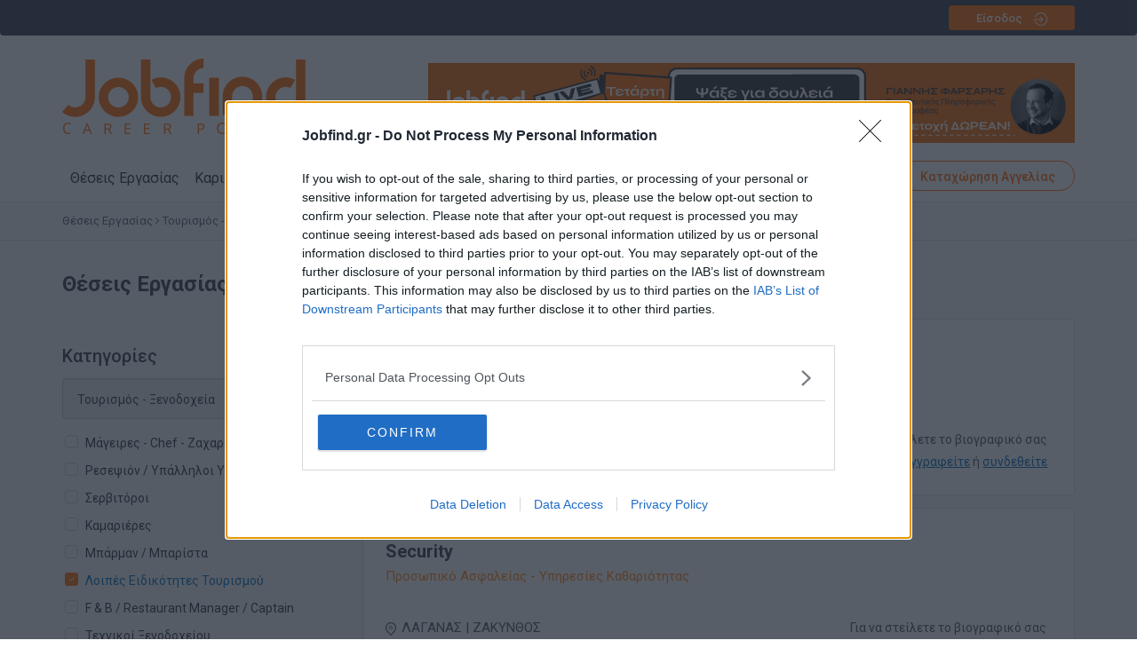

--- FILE ---
content_type: text/html; charset=utf-8
request_url: https://www.jobfind.gr/JobAds/Loipes_Eidikotites_Tourismou/all/GR/Theseis_Ergasias
body_size: 42014
content:



<!DOCTYPE html>
<html lang="el">
<head><link rel="stylesheet" type="text/css" href="/DXR.axd?r=1_210,0_2059,1_68,1_70,0_2062,0_1927,1_209,0_1930,0_4968,0_4971-sTZOr&p=ca86a4a7" /><meta charset="utf-8" /><meta http-equiv="X-UA-Compatible" content="IE=edge" /><meta name="viewport" content="width=device-width, initial-scale=1" /><title>
	Θέσεις Εργασίας Λοιπές Ειδικότητες Τουρισμού | Jobfind.gr
</title><link rel="icon" href="/favicon.ico" type="image/x-icon" /><link href="/css2/bootstrap.min.css?ver=4.0.1" rel="stylesheet" /><link href="/css2/bootstrap-theme.min.css?ver=4.0.1" rel="stylesheet" /><link href="/fonts/font-awesome.min.css?ver=4.7.1" rel="stylesheet" /><link rel="preconnect" href="https://fonts.googleapis.com" /><link rel="preconnect" href="https://fonts.gstatic.com" crossorigin="" /><link href="https://fonts.googleapis.com/css2?family=Roboto:wght@300;400;500;700;900&amp;display=swap" rel="stylesheet" /><link href="/css2/style.css?ver=5.1.2" rel="stylesheet" />
    
    <!-- Facebook Pixel Code -->
    <script>!function (f, b, e, v, n, t, s) { if (f.fbq) return; n = f.fbq = function () { n.callMethod ? n.callMethod.apply(n, arguments) : n.queue.push(arguments) }; if (!f._fbq) f._fbq = n; n.push = n; n.loaded = !0; n.version = '2.0'; n.queue = []; t = b.createElement(e); t.async = !0; t.src = v; s = b.getElementsByTagName(e)[0]; s.parentNode.insertBefore(t, s) }(window, document, 'script', 'https://connect.facebook.net/en_US/fbevents.js'); fbq('init', '1640111809583404'); fbq('track', 'PageView'); fbq('track', 'ViewContent');</script>
    
    <!-- End Facebook Pixel Code -->

    <!-- Google Tag Manager -->
    <script>(function (w, d, s, l, i) {
            w[l] = w[l] || []; w[l].push({
                'gtm.start':
                    new Date().getTime(), event: 'gtm.js'
            }); var f = d.getElementsByTagName(s)[0],
                j = d.createElement(s), dl = l != 'dataLayer' ? '&l=' + l : ''; j.async = true; j.src =
                    'https://www.googletagmanager.com/gtm.js?id=' + i + dl; f.parentNode.insertBefore(j, f);
        })(window, document, 'script', 'dataLayer', 'GTM-5T3SFQKQ');</script>
    <!-- End Google Tag Manager -->

    <!-- Global site tag (gtag.js) - Google Ads: 1042869916 -->
    <script async src="https://www.googletagmanager.com/gtag/js?id=AW-1042869916"></script>
    <script>
      window.dataLayer = window.dataLayer || [];
      function gtag(){dataLayer.push(arguments);}
      gtag('js', new Date());
        gtag('config', 'AW-1042869916');
        gtag('config', 'G-528FMY3G21'); //analytics tag
    </script>
    


    
    <meta name="keywords" content="" />
    <meta name="description" content="Δείτε Θέσεις Εργασίας στην κατηγορία Λοιπές Ειδικότητες Τουρισμού. Στείλτε το Βιογραφικό σας σε χιλιάδες ανοιχτές θέσεις εργασίας στο Jobfind.gr.">
    
    <link href="/css2/font-awesome.min.css" rel="stylesheet" />

    <script>
        var postponedCallbackRequired = false;
        function OnCmbCatsChanged(s, e) {
            if (dxcbModal.InCallback())
                postponedCallbackRequired = true;
            else {
                //var maincatid = s.GetValue();
                //dxcbModal.PerformCallback("refresh|catcmbchange|" + maincatid);

                dxcbModal.PerformCallback("refresh|catcmbchange");
            }                
        }

        function OnRblCatsChanged(s, e) {
            dxcbModal.PerformCallback("refresh|catrblchange");
        }
        
        function OnSubCatChanged(s, e) {
            dxcbModal.PerformCallback("refresh|subcatchkchange");
        }

        function RefreshMobFilters(s, e) {
            if (dxcbModal.InCallback())
                postponedCallbackRequired = true;
            else {
                dxcbModal.PerformCallback("refresh");
            }   
        }

        function ApplyMobFilters(s, e) {
            if (dxcbModal.InCallback())
                postponedCallbackRequired = true;
            else {
                //var catid = s.GetValue();
                //dxcbModal.PerformCallback(catid);
                dxcbModal.PerformCallback("apply");
            }        
        }

        function ClearCitiesMob(s, e) {
            dxrblCities.SetSelectedIndex(-1);
            RefreshMobFilters();
        }
        function ClearLangsMob(s, e) {
            dxrblLangs.SetSelectedIndex(-1);
            RefreshMobFilters();
        }
        function ClearCountriesMob(s, e) {
            dxrblCountries.SetSelectedIndex(-1);
            RefreshMobFilters();
        }
        function ClearJobTypeMob(s, e) {
            dxrblJobType.SetSelectedIndex(-1);
            RefreshMobFilters();
        }

        function OnEndCallback(s, e) {
            if (postponedCallbackRequired) {
                dxcbModal.PerformCallback();
                postponedCallbackRequired = false;
            }
        }
    </script>

    <script>
        var postponedCallbackRequired = false;
        function AddToFavorites(jobid) {
            if (dxcpnlFavorites.InCallback())
                postponedCallbackRequired = true;
            else {
                var lnk = document.getElementById('lnkfavmob' + jobid);
                lnk.classList.add('active');
                var lnkd = document.getElementById('lnkfavdesk' + jobid);
                lnkd.classList.add('active');
                dxcpnlFavorites.PerformCallback(jobid);
            }
                
        }

        function OnCallbackFavoritesComplete(s, e) {
            if (postponedCallbackRequired) {
                dxcpnlFavorites.PerformCallback();
                postponedCallbackRequired = false;
            }

            if (s.cpIsOK == "1") {
                dxlblToFavCount.SetText(s.cpNumFavItems);
            }

            SetPopupContent('', s.cpMessage);
            SetPopupVisible(true, '');


            //if (s.cpIsOK == "1") {
            //        SetPopupContent('listing', s.cpMessage);
            //        SetPopupVisible(true, 'listing');
            //    }
            //else if (s.cpIsOK == "0") {
            //        SetPopupContent('listing', s.cpMessage);
            //        SetPopupVisible(true, 'listing');
            //}
        }

        function SetPopupContent(page, text) {
            var popupControl = GetPopupControl('view');
            popupControl.SetContentHTML(text);

        }
        function SetPopupVisible(value, page) {
            var popupControl = GetPopupControl(page);
            if (value)
                popupControl.Show();
            else
                popupControl.Hide();
        }
        function GetPopupControl(page) {
            return dxpopFavMsgView;
            //if (page == 'view')
            //    return dxpopFavMsgView;
            //else if (page == 'listing')
            //    return dxpopFavMsgView;
        }
    </script>

<meta id="metaOGIMAGE" property="og:image" content="https://www.jobfind.gr/images/jobfind-logo-FB6.jpg" /><meta property="og:type" content="website" /><meta property="og:site_name" content="Jobfind.gr" />

    
    <script>
        var _gaq = _gaq || [];
        _gaq.push(['_setAccount', 'UA-49541275-1']);
        _gaq.push(['_trackPageview']);

        (function () {
            var ga = document.createElement('script'); ga.type = 'text/javascript'; ga.async = true;
            ga.src = ('https:' == document.location.protocol ? 'https://ssl' : 'http://www') + '.google-analytics.com/ga.js';
            var s = document.getElementsByTagName('script')[0]; s.parentNode.insertBefore(ga, s);
        })();
    </script>
    

<!-- InMobi Choice. Consent Manager Tag v3.0 (for TCF 2.2) -->
<script type="text/javascript" async=true>
    (function () {
        var host = 'www.jobfind.gr';
        var element = document.createElement('script');
        var firstScript = document.getElementsByTagName('script')[0];
        var url = 'https://cmp.inmobi.com'
            .concat('/choice/', 'Hs5pym1aeuSPj', '/', host, '/choice.js?tag_version=V3');
        var uspTries = 0;
        var uspTriesLimit = 3;
        element.async = true;
        element.type = 'text/javascript';
        element.src = url;

        firstScript.parentNode.insertBefore(element, firstScript);

        function makeStub() {
            var TCF_LOCATOR_NAME = '__tcfapiLocator';
            var queue = [];
            var win = window;
            var cmpFrame;

            function addFrame() {
                var doc = win.document;
                var otherCMP = !!(win.frames[TCF_LOCATOR_NAME]);

                if (!otherCMP) {
                    if (doc.body) {
                        var iframe = doc.createElement('iframe');

                        iframe.style.cssText = 'display:none';
                        iframe.name = TCF_LOCATOR_NAME;
                        doc.body.appendChild(iframe);
                    } else {
                        setTimeout(addFrame, 5);
                    }
                }
                return !otherCMP;
            }

            function tcfAPIHandler() {
                var gdprApplies;
                var args = arguments;

                if (!args.length) {
                    return queue;
                } else if (args[0] === 'setGdprApplies') {
                    if (
                        args.length > 3 &&
                        args[2] === 2 &&
                        typeof args[3] === 'boolean'
                    ) {
                        gdprApplies = args[3];
                        if (typeof args[2] === 'function') {
                            args[2]('set', true);
                        }
                    }
                } else if (args[0] === 'ping') {
                    var retr = {
                        gdprApplies: gdprApplies,
                        cmpLoaded: false,
                        cmpStatus: 'stub'
                    };

                    if (typeof args[2] === 'function') {
                        args[2](retr);
                    }
                } else {
                    if (args[0] === 'init' && typeof args[3] === 'object') {
                        args[3] = Object.assign(args[3], { tag_version: 'V3' });
                    }
                    queue.push(args);
                }
            }

            function postMessageEventHandler(event) {
                var msgIsString = typeof event.data === 'string';
                var json = {};

                try {
                    if (msgIsString) {
                        json = JSON.parse(event.data);
                    } else {
                        json = event.data;
                    }
                } catch (ignore) { }

                var payload = json.__tcfapiCall;

                if (payload) {
                    window.__tcfapi(
                        payload.command,
                        payload.version,
                        function (retValue, success) {
                            var returnMsg = {
                                __tcfapiReturn: {
                                    returnValue: retValue,
                                    success: success,
                                    callId: payload.callId
                                }
                            };
                            if (msgIsString) {
                                returnMsg = JSON.stringify(returnMsg);
                            }
                            if (event && event.source && event.source.postMessage) {
                                event.source.postMessage(returnMsg, '*');
                            }
                        },
                        payload.parameter
                    );
                }
            }

            while (win) {
                try {
                    if (win.frames[TCF_LOCATOR_NAME]) {
                        cmpFrame = win;
                        break;
                    }
                } catch (ignore) { }

                if (win === window.top) {
                    break;
                }
                win = win.parent;
            }
            if (!cmpFrame) {
                addFrame();
                win.__tcfapi = tcfAPIHandler;
                win.addEventListener('message', postMessageEventHandler, false);
            }
        };

        makeStub();

        function makeGppStub() {
            const CMP_ID = 10;
            const SUPPORTED_APIS = [
                '2:tcfeuv2',
                '6:uspv1',
                '7:usnatv1',
                '8:usca',
                '9:usvav1',
                '10:uscov1',
                '11:usutv1',
                '12:usctv1'
            ];

            window.__gpp_addFrame = function (n) {
                if (!window.frames[n]) {
                    if (document.body) {
                        var i = document.createElement("iframe");
                        i.style.cssText = "display:none";
                        i.name = n;
                        document.body.appendChild(i);
                    } else {
                        window.setTimeout(window.__gpp_addFrame, 10, n);
                    }
                }
            };
            window.__gpp_stub = function () {
                var b = arguments;
                __gpp.queue = __gpp.queue || [];
                __gpp.events = __gpp.events || [];

                if (!b.length || (b.length == 1 && b[0] == "queue")) {
                    return __gpp.queue;
                }

                if (b.length == 1 && b[0] == "events") {
                    return __gpp.events;
                }

                var cmd = b[0];
                var clb = b.length > 1 ? b[1] : null;
                var par = b.length > 2 ? b[2] : null;
                if (cmd === "ping") {
                    clb(
                        {
                            gppVersion: "1.1", // must be “Version.Subversion”, current: “1.1”
                            cmpStatus: "stub", // possible values: stub, loading, loaded, error
                            cmpDisplayStatus: "hidden", // possible values: hidden, visible, disabled
                            signalStatus: "not ready", // possible values: not ready, ready
                            supportedAPIs: SUPPORTED_APIS, // list of supported APIs
                            cmpId: CMP_ID, // IAB assigned CMP ID, may be 0 during stub/loading
                            sectionList: [],
                            applicableSections: [-1],
                            gppString: "",
                            parsedSections: {},
                        },
                        true
                    );
                } else if (cmd === "addEventListener") {
                    if (!("lastId" in __gpp)) {
                        __gpp.lastId = 0;
                    }
                    __gpp.lastId++;
                    var lnr = __gpp.lastId;
                    __gpp.events.push({
                        id: lnr,
                        callback: clb,
                        parameter: par,
                    });
                    clb(
                        {
                            eventName: "listenerRegistered",
                            listenerId: lnr, // Registered ID of the listener
                            data: true, // positive signal
                            pingData: {
                                gppVersion: "1.1", // must be “Version.Subversion”, current: “1.1”
                                cmpStatus: "stub", // possible values: stub, loading, loaded, error
                                cmpDisplayStatus: "hidden", // possible values: hidden, visible, disabled
                                signalStatus: "not ready", // possible values: not ready, ready
                                supportedAPIs: SUPPORTED_APIS, // list of supported APIs
                                cmpId: CMP_ID, // list of supported APIs
                                sectionList: [],
                                applicableSections: [-1],
                                gppString: "",
                                parsedSections: {},
                            },
                        },
                        true
                    );
                } else if (cmd === "removeEventListener") {
                    var success = false;
                    for (var i = 0; i < __gpp.events.length; i++) {
                        if (__gpp.events[i].id == par) {
                            __gpp.events.splice(i, 1);
                            success = true;
                            break;
                        }
                    }
                    clb(
                        {
                            eventName: "listenerRemoved",
                            listenerId: par, // Registered ID of the listener
                            data: success, // status info
                            pingData: {
                                gppVersion: "1.1", // must be “Version.Subversion”, current: “1.1”
                                cmpStatus: "stub", // possible values: stub, loading, loaded, error
                                cmpDisplayStatus: "hidden", // possible values: hidden, visible, disabled
                                signalStatus: "not ready", // possible values: not ready, ready
                                supportedAPIs: SUPPORTED_APIS, // list of supported APIs
                                cmpId: CMP_ID, // CMP ID
                                sectionList: [],
                                applicableSections: [-1],
                                gppString: "",
                                parsedSections: {},
                            },
                        },
                        true
                    );
                } else if (cmd === "hasSection") {
                    clb(false, true);
                } else if (cmd === "getSection" || cmd === "getField") {
                    clb(null, true);
                }
                //queue all other commands
                else {
                    __gpp.queue.push([].slice.apply(b));
                }
            };
            window.__gpp_msghandler = function (event) {
                var msgIsString = typeof event.data === "string";
                try {
                    var json = msgIsString ? JSON.parse(event.data) : event.data;
                } catch (e) {
                    var json = null;
                }
                if (typeof json === "object" && json !== null && "__gppCall" in json) {
                    var i = json.__gppCall;
                    window.__gpp(
                        i.command,
                        function (retValue, success) {
                            var returnMsg = {
                                __gppReturn: {
                                    returnValue: retValue,
                                    success: success,
                                    callId: i.callId,
                                },
                            };
                            event.source.postMessage(msgIsString ? JSON.stringify(returnMsg) : returnMsg, "*");
                        },
                        "parameter" in i ? i.parameter : null,
                        "version" in i ? i.version : "1.1"
                    );
                }
            };
            if (!("__gpp" in window) || typeof window.__gpp !== "function") {
                window.__gpp = window.__gpp_stub;
                window.addEventListener("message", window.__gpp_msghandler, false);
                window.__gpp_addFrame("__gppLocator");
            }
        };

        makeGppStub();

        var uspStubFunction = function () {
            var arg = arguments;
            if (typeof window.__uspapi !== uspStubFunction) {
                setTimeout(function () {
                    if (typeof window.__uspapi !== 'undefined') {
                        window.__uspapi.apply(window.__uspapi, arg);
                    }
                }, 500);
            }
        };

        var checkIfUspIsReady = function () {
            uspTries++;
            if (window.__uspapi === uspStubFunction && uspTries < uspTriesLimit) {
                console.warn('USP is not accessible');
            } else {
                clearInterval(uspInterval);
            }
        };

        if (typeof window.__uspapi === 'undefined') {
            window.__uspapi = uspStubFunction;
            var uspInterval = setInterval(checkIfUspIsReady, 6000);
        }
    })();
</script>
<!-- End InMobi Choice. Consent Manager Tag v3.0 (for TCF 2.2) -->

    <!-- PushEngage Pixel Code -->
<script>
    window._peq = window._peq || []; window._peq.push(["init"]);
</script>
<script src="https://clientcdn.pushengage.com/core/fe8f814d-f50b-4621-b1d9-b2f086cb2e88.js" async>
</script>

    </head>
<body id="bodymain" class="bodygray">
    <!-- Google Tag Manager (noscript) -->
    <noscript><iframe src="https://www.googletagmanager.com/ns.html?id=GTM-5T3SFQKQ"
    height="0" width="0" style="display:none;visibility:hidden"></iframe></noscript>
    <!-- End Google Tag Manager (noscript) -->

    <div id="fb-root"></div>
    <script>(function (d, s, id) {
    var js, fjs = d.getElementsByTagName(s)[0];
    if (d.getElementById(id)) return;
    js = d.createElement(s); js.id = id;
    js.src = "//connect.facebook.net/el_GR/sdk.js#xfbml=1&version=v2.7";
    fjs.parentNode.insertBefore(js, fjs);
}(document, 'script', 'facebook-jssdk'));</script>

    <form method="post" action="./Theseis_Ergasias" id="form1">
<div class="aspNetHidden">
<input type="hidden" name="__EVENTTARGET" id="__EVENTTARGET" value="" />
<input type="hidden" name="__EVENTARGUMENT" id="__EVENTARGUMENT" value="" />
<input type="hidden" name="__VIEWSTATE" id="__VIEWSTATE" value="qLJ1sDqcMJB5gyTIP1Sx4Rf4lxuaMaxcRy6xFjCgrbzFDT+IuPWwvu1Eg7Qutc6wxBP7LNAF8PLkNZbb7rnhkc1YzGSKDnVuyCuNRGC/DfYlDU3LRVUt9PIJtGXQqCV3hOWKaKncNnLY7jgPKXnxqhE6tncLrSs0irzEIf4+jMrogbbZhcUPX/IUgL1t9VJ4ZZ1pgf5q+uohfnJHhxsfgL/QZqtYyOzE+XOsPt6WeSzr57UBSmNLtXbDteilqWMVyCsARPDa3pQl/9dVs9YWPMMptgHxR/RLjKaqTNLzTR+DjODu6Oly6V0sAwOWi+0iVDQ633U70ckxaRyZe0KlgJLDsw8wenc/SYb2r2/FPBBacSFb7Mh55viIgyLWJvLikjshq3dmELp7PpeH3UKXYn+gvderbY9nkXL+IPVJ+NR0fRZR/HwSkj9h1zLhRR//dvufdH5qasfl+SagcCysF1Oovb3Cr+86OdpjEQSSN7rmvbktFXpJmZIk0cbDYA/V+LACmBjo8IR5IY7Eyt/UTJ4MO2ub97QNLqtzuS9B7sOdB+QMJy8/hTF5MVrxqS69HpcijzkUJ4yoTK51xVWV/CRK8irN1go2AlKkkdGrjU/IQYiKSnoPNno+7wAVgwip4S0Xv7GTtuT9SpG/StqOXrFG/lGKj+fnnOTYBuCax2Ao9FDjDknd3ljDQiF/5WB1NcrbaxCkrIdST9n5Qa/6/ZHd7RBFiL5uq2IAGpqfisxbT/0OHmYsnNpmWcJKkwFQHZcSormsWpGGTR/1uApscBhOKBfbH/55SkEDDeD+G/475qjsPn/2yrTzGdR6+6YUbUdhiXnptLhnmL5ADzxHWDAkwI/[base64]/6gEy3/erV5h/AhvOVG2Wds4YVWuCtUEeRqWJBFbPLaisBpXTyAmdK8joT3ZWkSZabhvxO8OaIcP1LmdVRySMGbwK/[base64]/DAExzv/cYImKVmv2IF2VAvby6qj88v9j2d2xZRD7mLhK43CCeeXgHxUCAq4z8M7IGAKd2EUpknTHvprpGU0jTK9keeXPfykT8CVqEHJU/VLrfjdtoVnOEYGN/LWBGv29Q1p4jPsAI1nCanSOoYgeWZTaf8VkgoOvDRP3cPHP5UM9yF9zcaqKVYgCWAlQZEoMexl1xCQ6l45zlyMSH3Jwt8HBc6BxMrlJcrbkiZzqAd8YxnKToquwuwLso2vH3NWPtbxk/2WfSKosFSbM9sNaDIzKp/IuctdQGjmb+dWnWfARNnJxjQLRqgk4gITJro6d/GdHGP1NzlI+geXNN46OxBZ8o/tqt0pAdld1i4Djr7uVT0EPJ/1eObevulyCTJPKtWjBRLFMqPsmElzZG4AOE45ylqLCI8dxN09gEtn1kKliY3A226u0K/t0KtjNojvPY8vuiR38eOjGTOxOOAWTI93Ptmjeq1BaNATkIwE+rIteWIla+tuCmfgbSm9tOssr0uYS0h2YiHD1Ja7CuniZ1JcS6chiNZeQz7UcGPpJxX48oH1590ncodDlScgaSKtc2RWbxu1AT/gI0JekodIZYuvklbaexLHDJqbt3N8WXGplY51f+amuiYEFyDiah8LfiA7VEPCHV5mgpYlgt99fxk4qJEob4AFImek9N2k5Gc5SgIQ0CKPqrgKrowGN/rDonO7cWrLV5z8CX3mCEHeQ/Rs3rIhA+3fy0dwCFLFpavFwu+KYqb8PA8ITR5xnfB6NNZ+MR/j7XrquUfqA/ITD5MWI2xLOPFUbjH1w1cvQYiTkDyR+EmvXeI5m2ZXZ6qqAXEhhxdFwKULYq+GVxkdFpae/fVrlnAPQU1Z0WHefB4SJgmceBFIvrcoO0m0WeGPoeb3T/1hbkJEfbkp2Nz3sSGKoZ2J9aqP4HVUjqN7zJ5YRAmi7LZbyZ3uJ3JXO/Bq2113Ja9JBHZgyHKP4evqk7QagFxryOhINt42u5ELJCvH0PyEc1VEbV+ohaovGQNTybbYl8voT/gX0IXcLYIGGNiXqGTwK0scf9Ku7G8V+dt9yOzaPpgft17POgT/jakHls3Rd33eof74mhjd09HcuC8Wp8lnkibqOE+luStRJtJIC/nHvCzT79vO4GdkBDGR6sgzEKn/SGugxWMpl43OnOSJFO4mqQi7yDk6TXUQO5GzAggtjgWYcSm2xT09ZH/c8wtrVP6DMYL1wFt1LJozJROX7Tuy6wKcZnCATafCa/Z3xiT/Y1TZtKcfEDeRxkSFFF2jPNMR3aLr8v453rSwjo7ufG7rSfZ6ANJgVq15C5PrWNGIXfYc7tuSqyC9nJfCK0njn24/RI5JKrhlKm7xP8udRAzoHpPu5LcRjvfQP+VscbDG5A1pxPqSwTpfNuspwxkqpMi6CvBNyRovfyDDBvF/[base64]/MapAo7kI1/W1GPfB4fpAam0EuN493RYDzaHaaQ+RiDIK2z2MT51pJhNh/TUhP3Rk9lqbXe05Q2jLt+XLbV82dT44i96C9kmjvqW5k3lCXAcEv3dkXudjdH26LMdO4LJB2773o9L7PDxHldJjAXKDLh1I/nJ4mZqabJAZKEk0ZVG/KdOmOLDRD9uWxKtPbz511EjD1UMbMAQGoJ+2BwGOxoPA3i69rMic8IpDahLwZLKCkDnMvGewJA/YIkUXIcww2xQ56B5EhoOQdm/SqdxGt5VcdGRxybpU1apuj+fGUpNv9H6v9nMADXx0zZm1pF6jiOe4c/1vDbUvb+0pBlaufq0HbB77FpVdd7rvoiwXcmgRPy47rIlHoCk7x79hHh/SOlh0fgKpeArHOuM7bl0fqfhBiPz0MKz5NGl/[base64]/0M3irz4unYWK8WPKJQ9IH+fcJhnWJ8BJozLcrOA5pSenEu+gxOSIEgTSXAUnsGh2ZBxcFGxlv6CuIBGlD0nh9MyFXK1NL8XQAKyuN6ZQVPVJboxuuzsusZw1wASPmBnkNlFF+g/O0haSuCwPQKDqwiRQlC3QD++eE5BzZyrJt2+P88Qkmv5JGKohPS8qTnD7OGTLEGx/6mMj1AwZ+3nTIGlfBDu5b5uv6v+9E6E1T5YDTs4cL4OivwU1RGzwCMCeoV7d3mgizYL/EJBAQzr7COIdlLTcXVKjZh6xnmlXdSI0Itb/ds/+053iTB6m26BwhKF2F1tQzniqeyGEYpWNr4lANqbbRc9FubVs5mVrV4YuraBi1TdsUZ19KSianAtsEmRYZk91WEFOCsYAuIfZBUrUcuvpoc822kYIIvZh+lIF06zSsmC6op5K7djDP5/uq42dw0NsuDxkTuCTEq2ruJnUybsXkG9TZ4hed92+K+k0tolUJ0GH5WXcHV+J6G7TzlhoaVT2IZNWHO2y/3XN1vllam9Yj8FFOg70YzcN1PDVY5raY03AI73H9FKdKOwFGr86b1aFXNPL41hmaj2S8i9c9Avh9LaXiAI6ifKaom0yNeP2WSrzoMKdgNOVWHNMv7WgbJeS0BjMA/igNlE5q3XnDYvEH32Ddqg7/owipwopY/CToUyEN6Z74nO9SQ4Koj1z2EmwlMgATE794ItGuRjUJZbj+lee+9tGG1TH1Swjag/Qul4Mkh0QI61/vrLleXKf/Zp8lTsfolvzTuww+HXU/QhRcpQFMVjE2dcxHxNRPlXojFTN2l9QpNdokKjrBlQzX3C2Siydqqum487LF6Y+IdZOXtM31XV56MtMVaIecGUd1LT83LyTu/AJaDaGScjH405SDQ5IiraO6cD/25kt3jN6m/q84TgAjiEX+akL1R3eauCp7bu+THgcd+CYvc2pZFOZvtYBduOgJ26AJyU3zxYEWPkJx7ocf9pSrNqIGsd2A6kLpn/WI7V/MyXMPnV1Eq3OQCmyQe6+48bJZ/76SY0sPlrzOud4vyCuDRx4gwbVz14RqL0Jadu1m9l8IRadeYY2D71ZJjgl0CGM6cun1YiGZj35GVlIIPP/d1rHyngVajvyzQuoILJywlkRkVVNzBbAROMWdiMKQ9XSVLOewpsJRWibVrnaspo8+RPo6bX8BEaO6DUxqQ9IOqUF5bDqALk3uU6Fsvdp5ukeamtQ6dhVIptfIpJNorEaHyGm3h9Zabw/Nz7bl6naWgdA9Q/[base64]/bUd+oMmKE+WffKdSxQHWEiGkEIKj20PhhqrEBPcHE73r9ocyMi6Ylxll2NJAcOHuZ19Y3kIU4Uk8dp2RO2WzAy8k5th0/5dXp6mB1ohVN1XnbS1Kxa9ql0Pd1IPAVKY0DDwfKgqDMELiR9XGdv3RsNupRbiOYvIVvQUTzl0TyWuAj4ZEWqnCbrLRn9gCirW3WnsX79D1/cbjL6mVZGiKXr0fZrodRIRCH4Ibkcea49nuj4n0+d+r6H3qK+ByBOUMJhijVfv2wmEWrVtQWLvMtE8YhIPk42+LWXwSZRbZN+HR59+3t+yFmcCjE2gi/GvAaN6HQo1BqO3ufXs6rWLBQYpAYsPajQB3beK/gip1hMgCLjeHvSgxiKspnLo0COU0BNHT4sPiF6qm5l7B6Ays9AADjhL+4naL/NFLmbMcUGGcdJzy34QSn5gXqz3DjukprG+6mJXqtrbEMqlRriChfU2Edl8Sa3TraKiuTQz/aEXCA2b8sKTF0nU0RSMxI5T++Ht6cDpztPASF8kLxBhQB5Sd0ct8Opvykm7UwcS3oWWGTyv1dOo7gQhn/ecY2rVTXecLA2aaHuHeOJTY2qs/GPVO+KawCFns8VGZ5yT68/N0cmrVGc3gT8w9hfPW8DhX5rdYpGKDFQJ0AgUxWyquqCvFZAErxtfEok0PorVxA0WNPkSAsog6NrLuxRHneLMkxGBGff/WRV3ZdYcgQM4b8uTCtASyEmjFsKI+UuyPyo4tZA43M0QItVqIKgMlHKaW2q2wpGxq5fxtvupU+FUfku6ied15xef/laT/6hmBlvd/neFutDtu5CaJtn/niX/Kunnl6OoGAavWst1zyYj08TxICEB7IsfmcM0hHr9ffYiY/Yd7ehcuDg49Kv/HqOfsRYJSUjJK/P/b6NuL1hQ/h/[base64]/RPUJcSFJAJAktqyTsU/pzaSr7K4BzpWnxtwDX5IoOIqk8dYCcDDggs2CPq9CA22+Jhfp4xdJm4UIDWWwPfXeFn31dD/Vr1OMT/aIVqVSL0o+XyUl7BcR/TFyusljiIUO9CAH3LNC/ER7qUDlMXYzE5f04Tvj+5RwtbMwB2aapHTMXK1F6i88BCopWTkbo64Z3rEx7002pUIGu2PJQ9cY89Vjt3Umx0yIdBiV4+EJKCsYT4NnSVDqdFqV2lQf4j+gSldsraTVsTl6+xg0hLOn+/8jCOBL0afDCgMbq33HcuPPhP3gX2VSwmslDJ6nKyGTJK0SNQY080hzGPG3fxSmwy9EogcXXQZ7sqDAudUOm6N360gkIG/+fm8AZPZUTsuucELbQj4BOLPUkXUUlAISQqo64ODSY5fZXL4EeUz4dzB3SBZr3FOG4ySOmDzvA/4Je/aKKNvaa20B0Vh7KzeoN8rFkNGDhIpQfY70ufO3pLsz5HoVHBUk3WAN9xEDaRWVpS0SQ+u9Q936qyIVsd4k7y6xMjJezqFkr+yQl9v/coi/1K03sfPiMWUEiMHbBsGvBCnnke3MYi8RtHQBT2LG/3sEd7acgG4goE35JXkLnobtAyUp9Gwji02SqXfpyDUmga6Gc78zPuDKm/tOsmSkk0gSgiJ7U19f3a2EzmdLRfxpYCJUbmB+w2hZrSNz1NKtbufdHisPeFtHXmxd+YYvrR1+Y/eTFrnLvodl0F1YLQEWJVcJWugIcD12YevXasUNyVwl6C4D7qEa8sxStkXJPEqEKWbhXckag+eX04lUJp1qzhTY1ejcy5K1NST2OAu5C0RDEbPb/Uwd5HFt2C3Gr8uo0KzWw8iuj1cLidLqQL0/f5sSkPwlMzN1yxPjAesZTUowFbCMpSV3V8CHMW9k9Fo7+VO4vdJfcg7dPYl8M/4SYDaSfWo7HyR3TiIIBIUHfo2ZbRBPghsDziBDGCK7MHKqF849bvyY/izNjAYK68MJcWJsxpHWoMCAVPOVcQ+E2f5v/UL9A8+lvmc5vwRZbxzhvQEbjHwFJQuKhU89OLC/rFSSnlL3ww1MF6Ks7S4ypnllLoiuihtVg6RPLP/vomrFvqtW7WeDeNues4zrdzDLJXYq8yHzUs3MVmS4efjYQWU3X9K2isvQLo/kJNWanmdEVZTUxxsmL1kdusCLXH2ftSSZW2eNt1oqGFRmaDC3NmnCK968T8Vt1BewAP/aatOctItYipgICkuzei+jaaiVBkD3UbhMNqJ13m5otZb0tf6Oyc1ES7llnIh+GqAnVKFKVHCjKBgzQw0+bDswxx+OAiXP6SiMFDAnoUPMwxaOziL3dg2Zc7pzxLqIz9BNKxpMTJi8XiVvmWNRrd9/[base64]/6J1Xa4GdYqJsi53kWL36z6gMUlpdjrTz0ue3vxA82JrmUhCdw4+LsCepgLH+zO/m7Ij5KOKrjOUWyUUt0kUn2BXB/+LioxU4npL1MLWTFjfACZ4Kw2UuaWQG6kTeeEeIKtY+54+VZLRz2rGRrP+2x3Ul2rkHNmaCXPB0R+LQ9sdsyl7apBUabL4lWvGeK5Q8OyiedjRUQEHmX+390zf5Mugp2juk0r/WwYEU+4Sn5gY3qZSI34qIAof/jPQ9iGsWE7waihyxaCBdBhoz0GbUTHoM6brKuK+RmaP04y4+V6d5OU4Hutn/[base64]/VawF1SNBFVMq1UK7k+bf9Ob5j9jioXMFzd5r6E98v9oHAr+NCeYZaho8074WIei/0rdjA1E0dxCFMeOgkFUpRGAZ0g4tzPBdiki+nNpNz836ntMI8LisXpn85JLeiTKAMa65A8ZvAMvO+3AEPW3C/p8Cr2OaqdPymhU2zpAXw/iCiN/3muRE4upo2JLB1a/PAlRJ8R8k9yPEh9xIMvbASC2qRT9c0hxfJmJeIOaYGdDent1VqIsoxVO1COPTshSCp1+9JRfRfDOVTLf6yndz0bYPHp7qAg42KqNAYUd6XH60NQ3bFuD4qa+Pow1mRZnTRxpy25jLzKiH7iztNy7MXysM/[base64]/2aSnVluQU+1F5oQmyOaGlD2CtU9Rr4QBSQ1MuenBWq+9Ly1svwqmHgz+TDBvI5n+YVwTZ7wrVX5Wweu8588OdF2et6AQXkTl2FS6RKGZfaEWQoBia/H5j+6pgStV1sSqVQ8fxAY5GZi4nL7PWYlRgvcy/qGAJ0tWoNQLEBMiNDEX8U0uArqXbLAOKeSudzXW2IGo9sRdfAYCVyQ3/pR0uFlu4A7hyIjSDI4KwecRxZvtl3FYq+f5DC4apBMSwSW56f5+a74sFx/LChXPxCudeP3xNTHoQM0pasJXh1A1X4fvl+/fXx1lrPPVstzeGQMaT5+xWbEOuXC0WmpQXAbuHKlLfjxvN1/yRStL3JP0XtWrZveKs9OrlLCQzS3PyKUgxzOAAqP1F8OBCN0FRPJC3rASRQme3l7UmcWcB2+pesIPhGcu4VrefQaRvWblmV2XHTmbdepcBOz5IJ6MDYrFrVj0bXuevic82Imuw9wUWM/rbJfmp73NSbMyds3wNGYyUomeDDS4WIhE1eLPaMsr0eOFs6Z2m2QpIS+dA672FaZQdQYJcvVWh7EkdBEVq4J6AeVfCBIW7+4WAI+VJ0p+i0vjRHCf7YUWGjmcdnRlAIqHixc+LHpKZ8+3+DvX1v8J3xh+cvUAVueIWYqE+jd6RMKwPg+NN8wepj0TIM1V3FJV/CKsldsV7M+capKJ8hyY6XfHG4heN+0HHBn1X+BogRRZ0mGoZghcVt7gsenE07L2U4wxqRMfby/U5MlduIDGlxgK1uHrkEzNuvgbRB0Ft1GdlpeSNParKqOA1SjaL09hc0czHyWlDMGL8KcJSl2z1pFaefsjO23qc4Fh44eUjR2UhyBbOVI8BrorpBWCp6GVuHtCgjB/k4Xw46IeXV2C6GOv9gYimhOaSLVVIkQSuupWwTVsX6C3x4/M91i1mpfLCergIq6Ce99HFVfBZRgLFgfZGr1OZPGdfC5yrbKAavGNBRJ2PkBUczXNddIgfJFUz+UXsIk+JtOf95pBRKjqU/KYNQeHj+4ve0kFMEJGes6d7eZJBwn/eSn379K8atel4acs59Qe7k4MabZRJwpaL5qlE27h5FujJ0PcNJec7NsNGuzHhP4xEb+CriiAwEr1/9obEgKqVUHsS8ORFhjRW1D2TJA+dhy3P6nvUY9OHl9bYGDRNFX+kZN5pSgLGcF8l3ccIImZRv5wgDVzTcczNj5b0GQ7DkVN8mr7wOU2dL5aATTv3s5A3sNK+fCowjTcT6XCrFAlpsKr5hSaLxcEKVTXvYBg5/mCloB5edhzsxfKdlWyr43+YfCrP40lJ8SwwHMdpObf+U5SgoO5qiYS9KOVBYByZGkSb6QfhLJgOg1SnSTRjcroPrDE0//Zzkwu/h33Of19C4qwRlPDK/KA9Nrr2KGcMck6mLJt3/miX2v2wojsGo9vdu2Y7z5TCNIXotZveMTQ76/iNBiIlIZQCzhFlkOOha+uBRR0T6xOK7x0tItE5VcuWVPWcIfHyeIGxOOpUUji0X4KiXEFIxOLiczSIt18BHu25TXlKRTZijZcHLafoe/vm2VOr0qf+7LR0tsDgNMmnxKaiPMFOBGTC1GcUiytQSu4ShyzNb5P7/AfE79ovzcl5bqin/2Naoc4DjVeTSRPwwGU5LKEWCwtCucpE37GadLyliZFVCLNS1yebmZ3ueYCif6Mg/ESfNmtrqoISaeBGGsQ51koVi4kCEeZsAdF03ggGJKXHlAIX2J0a/qe0X6iOH/[base64]/eyPdE6/eGmXLWq12XdWsdbp4DR+2STCCjunCpm11fLQrCDm1z6Du3ffqMmcBB7VOecrOyfWklh2sSq2bugAlTtl1sR9gUBV85M54zMQ7E6imzJBPl6A5HiHgl8wNmk7uzKAjphijRWvGO2VeJisDLJUtj7FG0C8+ZvKyiNfYHFV19S3XcLzcYDESaUuXS0wtXoVFzu1mDT6/obSmthzPJMSTxBjWR997RakSsDCCb00LR+wgAkz6uywlhZQXeNg8oHvclLiWXq/mics5gHM4ujRx/x07TAv1iryZxn8bans3rZNhYH8LxLMDVdNmAetHuWXzR6u6/9Ld4zs+AUGFNwu9mcayHqaQ2dQisXYoHLwaH3iaVel9zlsFGIDLW6OKh5Vqpgty4egoUoQHssJICPTki57C1SjxFDAtRwvW0A75lItDyOHMnoSwREwBQQsbNU6Z5cjAQ9qtuDMMBdfRD9eQ3rYxmF8bc5CcB+YaCUfmmvRYLMkbSjC5Ic37rI0H/s7zHyqZWyDmQXU4efwx9Usk+Qgf1V7w3c89wvzXSdMkgp+4EtXsZ0aSxYQPAByvPk7Pyl/[base64]/EPYK6iRPWM4xN4DaTGYCx8XxiFddiEXMI72ovOuUo5iJZw/G3iXqLSiILy1IV5j+fzav97vQf0Rz5Ms/68+aevPQX1A9D3k3a6M1yjxlGzMGDjjJ23R8CKH/Zkg6L6wcFtypDHXxkRSyx/2EXPzzyLZ/bYxZhEaOx4U3gWTFJwSomzLhcCExTMTukbJiBCKTk/D+zUK2wIynHgvna3nK+XifalLkbnmK/G9UKtB9Qpk4Tv7/JNHPYbEVIkHO7ryxiMkM7/wWAydGL9IcWWIAsC+7m+O3pFtKP7Q/fqbYxt7Tk65qeed5GZEmIXzjR6z/gKcMFMfRnH4QkM8ic4nkAaKU4557slo14Spz2NBAi9kMtKNnwSjaLlqBMKJOHIbi02pc20jyEtmar1IFvu1QftCBGzKomOLw/ihO9Hr3kthOhKrinJFzk7lsqCIN2hhxucXBcplxcw/JyVaY9FrGRqCC+IVpqGZaBrA2e4frC8Ty9OmfpbrJbBHnKtQVymhlBjEp2iFsbVK2jfTdWZvOAOuMhgoiWoxSdCIE0z5Nja6KuYTYuZOWkJC9C63MZN66o+jDqTy1izTFv8LJodHKpjcYrasvtAY+OtpKoKaqjs/VLr+IBRWq6zn1eUnI/WKDWz6iUneIIdersOT+sxUC4ywm7GDTNlKBBw/WkzPZfmWHEk9IySSKbOk6vsZVp+Mhk5tk2bcgldmHlOH+KMlA1T+ttsNAvmzGHw2e1v+q9+Vl5Vabh58gJnuMuKEhsMNzbBchZfxjgTRONCEZ0AhRa4IJTABwssnJR272fR9z/4KaZ0gFpHCN5Z/L9jynI/Mz2X9dpbJkpQUAPkCEWj+JMOkdmpaw17ODEGNF+OaFy4dhlcMHRrAPJVVlapUHHw6bKdd2BJMVh6i3BUqL1j1V/BzXpnrgYP1FVRnXw306+Sh9UBRqkOkDCmmxRWeq1DXuhd87nzwjeGu2ILd9KZEN9YJca51eMGdXQtpUvsymzvP0zF1AQmXUc00D8NSWE0Td0Zq3AxmW/s0iqHiVqfU7z1qexMd5R8K8yQ2wCtkJJPp2oCHb7PDdVu9C2ImDFrTa/39leSgUs7zZdnns0VRzIY2gp47R2Cia0XzaqMbaOUCXG40UdDWwL3ICED/kHA3uaa3iCT2rrM44CDXml/TtSGyy+wKhsvWYSHiwEKPGkJVT7VLpoRjxRh6VGy5jb78dS/0lbEZff5wjRkJYs934vI+QWnOVcbLGASx4zW+cOrEvRWBGE5Bx1u5I9XpPMcSWiaJf/k7eKotr1ss4lLe5obqNfWl46r61GhSx3BogIcMZnauI5sOolQCzmXd/nZm9NLdAGsfka3sM/8jm5QkV8/0L+TAOqou09TFeClxiTJNxUvkZFStmOO0hyR6SvKU3GxXoP6Ixl6K8mhIut09iIzpAfmysX9+po6fNghvy3zJPCmxRec9Skzsr0Qdwr8DfsRZATzn1tI0KtHzdtAcVEOma+SSGyBEzJrNAKhTgez8A9sedVEiCXo7KBfBHV2O4kEblf/5Kmq3EvcpRN4Cu79QtAOMsUM899900AeZ1t05h3tINjNdTwJd3WJU1yDH6N5EsLxdNEKyguXbqaHdvsP6IEH7B9Eao+AHAT1shyd+QRJep3tHUZ3V+772FthC5KpTLSoieeMgopuzUFvJsXqjExMzBgMCKjFKWru3tMn/bmkdlZa1ELhKFb40Zd64zMe9nUjE0G6cof+pk7lhpv64kyj1XdSQBAVKB5VaDc3riTz5hH0v/nLbf7TRM9s4X8iV7rcyCB073JT4k8ciixHFPFHHP+fFlwQ3HcEbfp4WLTh4ygib/WHwdIL+BNzT4i9mPS/LxK4QDprX6uim61crK+tXGtTySlmoD1l7UYqKr82LjJU6/V4gxaMZ70nt17YLbysVs4IfAhjtR+Nw39vyVNpIndXwFPqBben4ldNwtcnKr7dUlkgEQu4v4cLPaHE/cIA7EgdmI9SyP2D39I4XrTydXaKIisgNz+Nt4tETYiyliDXaaIjAYh1SM/N6E4gtvBomagd+J1iQOMot5T/LAeX7dF5MfLaWeurT3CLadw5ZyYVTmd+HTWEZxvE1TL9YMC31Po9NCUuTJsAj5DD+ip2IbD464ndj4ZPYyIJD6yECQyorPkMvDSiy3pEHRB8TL6aaH0kBpF9+fNriKU6kQfb0OT3yta2QSuWDfapInkgPFJ2q1RJ0XftGLS8Ih/j+gAM4DyZ8NXW4Uthax51P0Rmrj/lKiETlZKk4GYBOeQ3zm2+X+taCNKJ7W7Ha7tAsbd42bGTPXbtKz94MwcHDpSHDW3S7EXv17aMUG4hkaXu/QxqNPJnSGFFR5r4PXUm6wHBka7G6SNW+FMk6ih9orU2zEjzL4O1xtOPlEbWK1e/e/xo/OP4Xp1OvZiBcOgrKlR2RusEZydunHVl08TF+pikGJ2KMvDgbl4mxFnCMjsX2JlchUrtg1vPnRLsWrMYesRPUDuyhUxBJtkXBmWoc1+DZL8lBRB6P8DnCVLAxbiqJyDCq2GW5xQacDi2qcbzoZlt5oJ5w/gpY2SsBA2vczuCfacD5pZffLBUci2B2liLAbBem3EgP1eU5UeI8cUHFLGnGSt6KFFHiXpc7+tUZiC3cHia+Iye5E/BY6C06lnsrsiyE3CdZaAyDqg9bRjvBqCs3HhK6wWfZ6+vTwClvMSkFO3ekoLrx0G2GNaXwV5ZJyOX8MQB87HIUTqLc74NroHwppzHOB2rF6cfF/PwJL7Hq2v1xB8WS9LfUQQvTYKcK8QKRoG39PQ0U9jAm5npeBzC0xGgRFsmB5PdtUF5NvAcS8O9X+oKkU/GTUZJqGHBFKCHkiJSlIW1YF2mpblgr+/rRJ8lWzId//gqre/A1XpS1QvWWc3cKIfDKH5dw+aIcd3rlIL1ZcGkjPWohAXZKVtEv5ruqb7Xa3ESEbQnZB+IhQC1Z86gjbebRYabNtVq+Itzl0uTLMk4E3nU4hOWtlMy6XXim5xA1eBq7TI929rdDWcQjpqfd85/vuZls9QcKTMoQa96JTzQeUYt7hutkD37MSgamoJhBIYJxeeu0p3XdWHfS7aLSSbIlXQIQf5tCUvJLERg68m7HtqbPnJJOdSQFBaAL4Na1x4521abmkVUNj0X4jZnC3GaqC4l13NvaG65bEOz98c0/iBV6/UgACPZcFTxGDFkYZTlZDPUGHN1dUjpTzIVpSXzYhUlhbgiotbgplWkHUStsGAezypIKSx0oMN87HPFQ/C7eRl+m6wezUuXnJ8C4b6Sk3VfzjNfz6Y/K+890Awhgt8UgyFeleIiV/tv8/JnKCtIsqMuUlN7SCJRZ/dq06iNhtLwmDhJsMpPLIkXA27n4CkyGESzJJW1LJjqYVyvEEdvm1N1Sw5S3tKougFqL3KyHF4sqruSgolrelZ1fje4T6JAUocvaJzOujqqdVnTE/pvSMnQqMOtjDuEDsw/S/s7FaivunluB0mIjp+yv0jrC5eTnZ7eH+JN6HsIt2pIX6O9nDb9BNOPJUSbgAxS/FF3JPoFGQJ3tWHrPm6bi2aO1pynigTTc0NgWHi4rS+du6JGhl8uxfT5lMIgxUzLoVTA+RJ4nar8yOfsiBFX2Yhic+knwp0y7JDWQQv5LECxDoxWw+fvCypmzmq2tlYi6rVFuqlqW3yTfOJogm74xvU7M//nN0ks4716kHNAH7YVdEqlNB1Vu9BGwQ94a3g3fTSMKuwNUhpU7N3uhFm1UwyxCi4nNg3j48BckO+IZ1o09Ew9GEOaZzYIvccx5q/lI3jGfy90no3rk5bg6dImhY18yVDZ99RTBXyokvW1MxWEKcnueJ6jjjCiKcZg/C6u3XjN/By05BmkZg0e+72uza+/n4Gh5SrsvfxTVzv4whJmwfPDBl/rwgmT4OI4ZTG/PNQwEUUq0fpvWhQeXCqDe7tF60Rfzf2Apo0rGeJcMuI0yD9xZz1Hg0+0Q4VlyimW/FdNfMignxxxuZ8EBjgj3AgbIDQ+J3WQ4vHLS7ijjWqu5Uc4r8z2rrxFcdF8coh46ABOa3QAfQ8J4FVPr75TJXd0lG3xfVXRNgmq/LOwlT7rBo+3/D1IX5uWDp6eNruV6BGwtWEg8S/BtdjVVQiHsTWwD+Ja+bmBwgeSK78GmihIE32/sNEinBlynaWppNcXzNDXEvvZn+pZtfHRYuYXBvlm9/gPnN1r/WjhSPG3asJkghLdgFtoIVT6dviL5Mi1qmCc1J1ReNroIXVty8EoRMa7Db7sFYtxy5URj1rGQwSzzIEjc6PGpsgCt0YPynYuPXnQdoZ0NkiL3jIpm28/QWShUyRFJ/7vJpjwGlpklB71GMf4NIbreBkRVOoW25QUob4YLBZq21tgBvwjiUH05OMTPKwn2R+B5EP3p17pf8/08zEzjjhSWkiVdT5WWZfcwfsKgyENMGEyK5mWL13RdRkoWodKI1ZusLZ1OvcG5VZLq3t/vKnTvjCZD3qraGUIAhDuQpUT7Rl77SHPUt9mwjQE5NpYMDWvrGFqPeQx+eYis0yWc8rbc606GMGmToI5mwsqtnGdrnyIrZI49wbXAX1NTMvhH5SW/SrTLbFpYVrLUZaFAu0qmRAqZdShmhCfsSP05B/bgO0rvlr8b+J566Q3wASGYGbodBPvXpZ5gjUnY1KosFckACeAKM91uUlMq3OS031i/nSIcRtZ3K683qzfBMGXL5vtAbbkgur4Nbxlzv4Uwqr/iUClUQnFaxf3XtGk93bnaFDw/eUESj6nCh3TV4cGOojO95jW2c10NdmUCK3xe+kmwSWqkgxYHAKydqGE3fDgDHYknG6vfPK5FliulSmrDRqlaktbvDsugt5XVUYTcs5Uk02CnuLfYsjEGcrA8PgNdqnvfdMWPp8iDgGylZg9KWLme/2lBvWuAIbETVZtXuDHr1ymyFQsulw1S0vSVZpAtHcenf842Lhr6nJMAZSRJPpKvn9N9M9HWx/mGDuTC6ts1BP1PbzoPv2kccLTq69lp8220nnf6wK7fijaYqCrC6OQ/ksK40fC++Vz8AXjHdCjUi9CdG63tjYrjkDXvbRGj2YJaPmWVKhTRFy/2lmAlMC+opM5dLderiWkNPbutSImcwA99QZ473qZNOqaUSjj2xEq3FBFqfoYGGuj1czdVJ7T7/gg84PDzvRXTld+KWocb+nec0ZTOZoRQRxb4c11CYCdr1XxrWm4ZnzCTnBAbX0pWrESuFUTFFGsHqm/Nw+kqh2W2qKzuVyUhjP5t7Mzel6HT6dLXPVM/DYVGPwbEQEVs7gMIczTbgBqWedA22un0OiwdAv6cOHvT8qiDOyaQD4gVM+Qk27ctvQW5uWwgi8HJy1GfiwgvT9Y54oVO3UhzAie1/oM1LccSHnLtKhrVyDcblH6yNJq8+2qxVOZ6ZKdxEmbrTXHDuxgpSIKTAJfT1j/RrIEmo4p+aZlX+gyOmSNrIe9j2l0TZ5dEw+Ng2tq+Wc3Vbe605iSNE7UckiEYnpEI/ziFodKgGO/HH2RMkdYmrkX4hNhMGaRU9/0UbMzg7uRllAN3i8HU5T4fMH+fusfE76luYwYBUkBiMbUqxzSbp5ZB9w6W45gaaM9lCgbEE7Jxvr88Hf0Eu5m+wTX7auftSpsjg82J0moG3i07Q5AYKu/J/D4xm4We2aQRBEW6yT/I6IrnQi7gHGmMCGMImXkrYi2e/Ea8tdUJ9PhBHoQTdyZBtayavNo3bbN297NxgaPto0F1Io+5lUOxsRe8LaDovAqasjwyIXf+cE8OCzeNhKjmfqR7pkb+Y/5+gWLFrI3U9A987jOQ6MOUxwwYpAu+cgq20PrZMKd2G90fb3sCMsmAIXiLLtOssJkMJ8sQpyyIDGzLvI4EU5LbJv6VzblIbXiaLNR7yTeuXkTA4eXu588QDx01WTlOQIpf3Tdm8vLZS9QyHcSLIxA3XyHUcdEa3I2MbF9l9x9FEa/h2CH+STH1+W3r1sppBjsycsVh999EVE/HDtImvYloWFK+7SWDk5osmX5PF7fP8IrWeufeIRUqoBB+OVY3aVP0ortRTHBsja9fFxKOoOQaXTFmItuwQyMmNieGxNVYqP/hDMBjUZCVFpTFdSguGb1E90vnHCi1J25wAHVksUmzayqJwNxtvBFAuNHDiXPVVDJy4REhefMgi/rn2x65ds3VbGFpJv622sAS02geR84Bm3Min2cvyKAgJMP4Q/DinTS9K2k2vH8F5JU1wgSFpcr20KWo7Ypd5ocdBssrDDoS0LfupVGvuX/MJKYsMsuO/mNUDm08aamJ1nrXDoDykMUNUKnhEOJ3RAe5Naj7vqXAPWOQbHcPxBWSkU1d7cYWuCvntMFaiLImXQpjxbBH/bMFg/lh84NsqVk7xZLejYB4mj+O1TerJ2hTdDjafx8T/rTUQ0p8gPdh123hfbrgQzbPfNxzYk5nNwt8AiUm51UcZqvSHjsPb5qmg2vgjHAuzf6f0BuGUO8duMxpb0nWi5aXzdwEo8Qj/AV1SOShKC43utMQ2wyzlGYk/T1EQI1vPn/1s+UmQlfS8ttEfPf76AOj24sDF56tFEmsay5eQPVhtQBRGevWypk8TIlO5bEJ+gg+WXJ6lBpe7P6vRjuw0kyhUMymb4W+PXbU6K26Qe62TH0Bb15QIHpMsdsu7YSdyG7SNJc899LV1Ykd/khv9XfHt3IWdAagBD7xdMcwKhtIwalMOQYmiC9mDe4hBo2UpXXLzHoscOp/WvY9PIVOjbIubKo0GsyXI/r0k3N1aGPVNShvxE8TyDnbeSNcym2j1pA7h9kIBmcuHX2fd8Rwqu6zBNPsQ4dRt6i+NqmJ8qmdo+aaazpNxepqWEbaLc/qsPE3cHb7V4TRlNwwvbPULoabj5xVQ65i1BY067vK+lu1OOXTjbJ6uB2W1Lm9FFY0BJ/T4Uk0Vy4Q5V/lRyWhUbA6C6EXKGfvaVOKBQAQIeJgkXFwrylPRsao9MAyaGxjSguGopBD4MTGVUDVct5NLS35bNXCSl9drSd41wCjgabb0Wj8hQfA+K/M4DimOiVtI4uvECWxt264v18X+OzcaufSee+2GzxxJ6oe50NyWrjQxxNxgboDC5fXKY9KG1Y/SSrEYEjwDirWlxfaE8G3XMrjlSkGRgQP1cnppc9vPtMFA479glO2WvDXuTfDHWuCLHIgfN0TaaLo6kJwyC8wLl1817VDFQkE5vJgoHiuzwI/j2nKaZvfzf5CvkMRwt12ZwnHIBsU7bv1rnVNqAGU7liS8/m0CIgzgJ5CYkt/BhSAg3MUv4kzHnlK4LfywCN92epu67WI6GlbaOwDRYQHEg7vSifmMy+JRY/736soECXp4ULjVqRoNoX4H0sJjHvdGbBsDh7BcEqo3vFDCyiuL+wI3mUm30ufuawKa/Sf+dY01Mk0" />
</div>

<script type="text/javascript">
//<![CDATA[
var theForm = document.forms['form1'];
if (!theForm) {
    theForm = document.form1;
}
function __doPostBack(eventTarget, eventArgument) {
    if (!theForm.onsubmit || (theForm.onsubmit() != false)) {
        theForm.__EVENTTARGET.value = eventTarget;
        theForm.__EVENTARGUMENT.value = eventArgument;
        theForm.submit();
    }
}
//]]>
</script>


<script src="/WebResource.axd?d=pynGkmcFUV13He1Qd6_TZADJrrf7czTQpo-ZnQOnQgPcbGvEGRzG2pt3CVcF7HQT5aAvEkgMcAIJyuaoMmmEsg2&amp;t=638901644248157332" type="text/javascript"></script>

<div class="aspNetHidden">

	<input type="hidden" name="__VIEWSTATEGENERATOR" id="__VIEWSTATEGENERATOR" value="341CC6AC" />
	<input type="hidden" name="__EVENTVALIDATION" id="__EVENTVALIDATION" value="6pDr6Z41rnGo0eKFw5Pnx0PFg1gxF7eAD0vWaWvMK5bWG6A5agEpWSYc3dAkNgZNsBOXcpiSy56voicOtffTdELV292VTRGWwIpqmAKC93RZaN0Y6l2DjGpvBOMEgweFLJl8qz/gljgzdgVrFSY5tMOPSHo3xDTyz2oAajDHVdpjS2DCY7tqe6YF5DSCjvdbZaopU9IDZgOT4aStwle/GQ==" />
</div>
        <header class="">
            <div id="engrow">
                <div class="container">
                    <div class="row">
                        <div class="col-sm-12 text-sm-center ptop6 pbottom6">
                            <div id="toplogin">
	 

                                <div id="pnlTopLoginForm" class="row">
		 
                                    <div class="col-md-12 col-lg-offset-4 col-lg-8">
                                        <div style="display: flex; justify-content: flex-end">
                                            <a href="/SignInLanding/GR/Eisodos" class="btn btn-sm toploginlnk">Είσοδος
                                                <img src="/images/2021/login_1.svg" alt="" />
                                            </a>
                                        
                                        </div>
                                    </div>
                                
	</div>
                                
                            
</div>
                        </div>
                    </div>
                </div>
            </div>
            <div id="logorow" class="container">
                <div class="logorowph">
                    <div class="row">
                        <div class="col-md-12 col-lg-offset-4 col-lg-8 errormsg">
                            
                        </div>
                    </div>
                    <div class="row">
                        <div class="col-sm-4">
                            <a href="/home/GR/homepage" class="">
                                <img src="/images/2021/Top_Logo_ex.png" alt="JOBFIND Career Portal" /></a>
                        </div>
                        <div class="col-sm-8">
                            <div class="row">
                                <div class="col-lg-12">
                                    <div id="bannerzone1">
                                       <div style="float:left; text-align:center; width:100%">
<table border="0" cellspacing="0" cellpadding="0" width="100%">
<tr>
<td align="center">
<a href='/Adman/ccount.aspx?bid=1894' target='_blank'><img src='/clientfiles/Banner2025/banner728d2.png' alt='' border='0' class='banner-visible-sm' />
<img src='/clientfiles/Banner2025/bannerai640m.png' alt='' border='0' class='banner-visible-xs' />
</a></td>
</tr>
</table>
</div>

                                    </div>
                                </div>
                            </div>
                        </div>
                    </div>
                </div>
            </div>
        </header>
        <nav class="navbar navbar-inverse navbar-static-top">
            <div class="container">
                <div class="navbar-header">
                    <button type="button" class="navbar-toggle collapsed" data-toggle="collapse" data-target="#navbar" aria-expanded="false" aria-controls="navbar">
                        <span class="sr-only">Toggle navigation</span>
                        <span class="icon-bar"></span>
                        <span class="icon-bar"></span>
                        <span class="icon-bar"></span>
                    </button>
                    <a class="navbar-brand" href="/home/GR/homepage">
                        <img src="/images/2021/Top_Logo_Mobile_ex.png" alt="JobFind Career Portal"></a>
                        <a id="lnkMobileLogin" class="moblogin" href="/SignInLanding/GR/Eisodos"><img src="/images/2021/mobile_login.svg" alt="" /></a>
                </div>
                <div id="navbar" class="navbar-collapse collapse">
                    <ul class="nav navbar-nav">
                        <li><a href='/JobAdsSearch/GR/Theseis_Ergasias'>Θέσεις Εργασίας</a></li>
<li><a href='/career/home/gr/simvoules-karieras'>Καριέρα</a></li>
<li><a href='/hrcorner/content/gr/hr-corner-home'>HR Corner</a></li>
<li><a href='/events/home/gr/jobfind-events'>Events</a></li>
<li><a href='/pricelists/0/GR/Timokatalogos'>Τιμοκατάλογος</a></li>
<li><a href='/contact/GR/Epikoinonia'>Επικοινωνία</a></li>


                        
                    </ul>
                    
                    
                    <a id="lnkMainMenuRegisterCV" class="lnkregbu" href="/RegisterUser/GR/Katahorisi_Biografikoy">Καταχώρηση Βιογραφικού</a>
                    <a id="lnkMainMenuRegisterBU" class="lnkregcv" href="/RegisterBusiness/GR/Eggrafi_Etaireias">Καταχώρηση Αγγελίας</a>

                </div>
                <!--/.nav-collapse -->
            </div>
        </nav>
        
        <section>
            


        </section>

        
    

                <div id="page2020" class="pagejobslisting">

                    <div id="breadcrumbs" class="extrap">
                        <div class="container">
                            <div class="row">
                                <div class="col-md-12">
                                    <a id="cphContent_lnkJobsHome" href="/JobAdsSearch/GR/Theseis_Ergasias">Θέσεις Εργασίας</a> <i class="fa fa-angle-right" aria-hidden="true"></i> <a href="/JobAds/Tourismos/all/GR/Theseis_Ergasias">Τουρισμός - Ξενοδοχεία</a>
 <i class="fa fa-angle-right" aria-hidden="true"></i> <a href="/JobAds/Loipes_Eidikotites_Tourismou/all/GR/Theseis_Ergasias">Λοιπές Ειδικότητες Τουρισμού</a>

                                </div>
                            </div>
                        </div>
                    </div>
                    <div id="cphContent_pnlPageResults" class="container ">
	
                        <div class="row">
                            <div id="listingtitle" class="col-xs-12">
                                <h1 class="sectiontitlejobslist" style="width: 100%">
                                    Θέσεις Εργασίας <span>Λοιπές Ειδικότητες Τουρισμού</span>
                                    <span class="counter">(157)</span>
                                </h1>
                            </div>
                            <div class="col-xs-6">
                                <a class="btn-filters" data-toggle="modal" data-target="#modalFilters" rel="nofollow">
                                    <img src="/images/2021/icon_filters.svg" alt="" />
                                    <span>Φίλτρα</span>
                                </a>
                            </div>
                            <div class="col-xs-6 text-right">
                                <a id="cphContent_lnkListingMyJobfind" class="roundbutton hidden-md hidden-lg" href="/Users/Home/GR/Arhiki_Selida_Meloys">My Jobfind</a>
                            </div>
                        </div>
                        <div class="row">
                            <div id="sidebar">
                                
                                
                                
                                


                                
                                <div class="pnlFilters21">
                                    <div id="cphContent_pnlCategoriesMenu" class="list-group">
		
                                        <span class="list-group-item header">Κατηγορίες</span>
                                        <script id="dxis_1399135891" src="/DXR.axd?r=1_11,1_252,1_12,1_23,1_64,1_14,1_183,1_184,1_190,1_15,1_17,1_186,1_193,1_48,1_9,1_41,1_189,1_182-sTZOr" type="text/javascript"></script><select class="dxeButtonEditSys form-control form-control3" id="cphContent_dxcmbMainCategories" name="ctl00$cphContent$dxcmbMainCategories" size="1" onfocus="ASPx.EGotFocus(&#39;cphContent_dxcmbMainCategories&#39;)" onblur="ASPx.ELostFocus(&#39;cphContent_dxcmbMainCategories&#39;)" onchange="ASPx.ETextChanged(&#39;cphContent_dxcmbMainCategories&#39;)" style="width:100%;">
			<option value="0">
				Design - Photo - Video - Audio - Arts
			</option><option value="1">
				Digital Marketing - Ecommerce - Design
			</option><option value="2">
				Logistics - Αποθήκη - Μεταφορές
			</option><option value="3">
				Marketing - Διαφήμιση - Επικοινωνία
			</option><option value="4">
				Αγροτικά
			</option><option value="5">
				Ασφαλιστικά - Real Estate
			</option><option value="6">
				Γραμματειακή Υποστήριξη - Υπάλληλοι Γραφείου
			</option><option value="7">
				Διοίκηση Επιχειρήσεων - HR - Στελέχη
			</option><option value="8">
				Εκπαίδευση
			</option><option value="9">
				Εστίαση
			</option><option value="10">
				Λογιστήριο - Οικονομική Διεύθυνση
			</option><option value="11">
				Μηχανικοί ΑΕΙ / ΤΕΙ - Επιστήμες
			</option><option value="12">
				Μυστικοί Αγοραστές - Mystery Shopper
			</option><option value="13">
				Ναυτιλία
			</option><option value="14">
				Νομικά
			</option><option value="15">
				Ομορφιά, Περιποίηση - Fitness
			</option><option value="16">
				Παραγωγή - Εργάτες - Τεχνίτες
			</option><option value="17">
				Πληροφορική - Προγραμματιστές
			</option><option value="18">
				Προσωπικό Ασφαλείας - Υπηρεσίες Καθαριότητας
			</option><option value="19">
				Πωλήσεις Λιανικής - Merchandising
			</option><option value="20">
				Πωλήσεις Χονδρικής (B2B)
			</option><option value="21">
				Τεχνικοί ΕΠΑΛ / ΙΕΚ - Βοηθοί
			</option><option value="22">
				Τηλεφωνικές Υπηρεσίες
			</option><option selected="selected" value="23">
				Τουρισμός - Ξενοδοχεία
			</option><option value="24">
				Υγεία
			</option>
		</select><script id="dxss_1214211290" type="text/javascript">
<!--
ASPx.createControl(ASPxClientNativeListBox,'cphContent_dxcmbMainCategories_L','',{'uniqueID':'ctl00$cphContent$dxcmbMainCategories$L','isNative':true,'savedSelectedIndex':23,'itemsValue':['11','207','16','6','12','17','1','4','18','20','5','9','24','8','19','14','7','10','21','2','23','170','22','13','15'],'isSyncEnabled':false,'isComboBoxList':true},null,null,{'decorationStyles':[]});

//-->
</script><script id="dxss_326073939" type="text/javascript">
<!--
ASPx.createControl(ASPxClientNativeComboBox,'cphContent_dxcmbMainCategories','',{'autoPostBack':true,'uniqueID':'ctl00$cphContent$dxcmbMainCategories','isNative':true,'initSelectedIndex':23},null,null,{'decorationStyles':[]});

//-->
</script>
                                        <a class="unchecked list-group-item" href="/JobAds/Mageires_Chef/all/GR/Theseis_Ergasias">Μάγειρες - Chef - Ζαχαροπλάστες</a><a class="unchecked list-group-item" href="/JobAds/Reception_Ypalliloi_Ypodoxis/all/GR/Theseis_Ergasias">Ρεσεψιόν / Υπάλληλοι Υποδοχής</a><a class="unchecked list-group-item" href="/JobAds/Servitoroi/all/GR/Theseis_Ergasias">Σερβιτόροι</a><a class="unchecked list-group-item" href="/JobAds/Kamarieres/all/GR/Theseis_Ergasias">Καμαριέρες</a><a class="unchecked list-group-item" href="/JobAds/Mparman_Mparista/all/GR/Theseis_Ergasias">Μπάρμαν / Μπαρίστα</a><a class="checked list-group-item" href="/JobAds/Tourismos/all/GR/Theseis_Ergasias">Λοιπές Ειδικότητες Τουρισμού</a><a class="unchecked list-group-item" href="/JobAds/Food_Beverage/all/GR/Theseis_Ergasias">F & B / Restaurant Manager / Captain</a><a class="unchecked list-group-item" href="/JobAds/Texnikoi_Xenodoxeiou/all/GR/Theseis_Ergasias">Τεχνικοί Ξενοδοχείου</a><a class="unchecked list-group-item" href="/JobAds/Stelexi_Xenodoxeion/all/GR/Theseis_Ergasias">Στελέχη Ξενοδοχειακών Μονάδων</a><a class="unchecked list-group-item" href="/JobAds/Ypalliloi_SPA/all/GR/Theseis_Ergasias">Υπάλληλοι SPA</a><a class="unchecked list-group-item" href="/JobAds/Guest_Relations/all/GR/Theseis_Ergasias">Guest Relations / Concierge</a><a class="unchecked list-group-item" href="/JobAds/Ypalliloi_Polites_Touristikon_Epixeiriseon/all/GR/Theseis_Ergasias">Υπάλληλοι Τουριστικών Επιχειρήσεων</a><a class="unchecked list-group-item" href="/JobAds/Prosopiko_Kouzinas/all/GR/Theseis_Ergasias">Προσωπικό Κουζίνας</a><a class="unchecked list-group-item" href="/JobAds/Groom_Bell_Boy/all/GR/Theseis_Ergasias">Groom / Bell Boy / Doorman</a><a class="unchecked list-group-item" href="/JobAds/Maitre/all/GR/Theseis_Ergasias">Host / Maitre / Sommelier</a><a class="unchecked list-group-item" href="/JobAds/Proistamenoi_Orofon/all/GR/Theseis_Ergasias">Προϊστάμενοι Ορόφων</a><a class="unchecked list-group-item" href="/JobAds/Reservations_Agent/all/GR/Theseis_Ergasias">Reservations Agent</a><a class="unchecked list-group-item" href="/JobAds/Animateur_Personal_Trainer/all/GR/Theseis_Ergasias">Animateur / Personal Trainer</a><a class="unchecked list-group-item" href="/JobAds/Nauagosostes_Thalassia_Spor/all/GR/Theseis_Ergasias">Ναυαγοσώστες / Θαλάσσια Σπορ</a><a class="unchecked list-group-item" href="/JobAds/Aerosynodoi/all/GR/Theseis_Ergasias">Προσωπικό Αεροδρομίου / Αεροσυνοδοί</a><a class="unchecked list-group-item" href="/JobAds/Polites_Touristikon_Katastimaton/all/GR/Theseis_Ergasias">Πωλητές Τουριστικών Καταστημάτων</a><a class="unchecked list-group-item" href="/JobAds/Xeiristes-Skafon-Skipper/all/GR/Theseis_Ergasias">Χειριστές Σκαφών / Skipper</a><a class="unchecked list-group-item" href="/JobAds/Xenagoi/all/GR/Theseis_Ergasias">Ξεναγοί</a>
                                    
	</div>

                                    <div id="cphContent_pnlCitiesMenu" class="list-group">
		
                                        <span class="list-group-item header">Πόλεις</span>
                                        <a class="unchecked list-group-item "  href="/JobAds/Loipes_Eidikotites_Tourismou/Chalkidiki/GR/Theseis_Ergasias">ΧΑΛΚΙΔΙΚΗ</a><a class="unchecked list-group-item "  href="/JobAds/Loipes_Eidikotites_Tourismou/Rodos/GR/Theseis_Ergasias">ΡΟΔΟΣ</a><a class="unchecked list-group-item "  href="/JobAds/Loipes_Eidikotites_Tourismou/Santorinh/GR/Theseis_Ergasias">ΣΑΝΤΟΡΙΝΗ</a><a class="unchecked list-group-item "  href="/JobAds/Loipes_Eidikotites_Tourismou/Kerkyra/GR/Theseis_Ergasias">ΚΕΡΚΥΡΑ</a><a class="unchecked list-group-item "  href="/JobAds/Loipes_Eidikotites_Tourismou/Mikonos/GR/Theseis_Ergasias">ΜΥΚΟΝΟΣ</a><a class="unchecked list-group-item "  href="/JobAds/Loipes_Eidikotites_Tourismou/KOS/GR/Theseis_Ergasias">ΚΩΣ</a><a class="unchecked list-group-item "  href="/JobAds/Loipes_Eidikotites_Tourismou/Chania/GR/Theseis_Ergasias">ΧΑΝΙΑ</a><a class="unchecked list-group-item "  href="/JobAds/Loipes_Eidikotites_Tourismou/Athens/GR/Theseis_Ergasias">ΑΘΗΝΑ - ΑΤΤΙΚΗ</a><a class="unchecked list-group-item "  href="/JobAds/Loipes_Eidikotites_Tourismou/Irakleio/GR/Theseis_Ergasias">ΗΡΑΚΛΕΙΟ</a><a class="unchecked list-group-item "  href="/JobAds/Loipes_Eidikotites_Tourismou/SKIATHOS/GR/Theseis_Ergasias">ΣΚΙΑΘΟΣ</a><a class="unchecked list-group-item  showmoreCityLinks "  style='display:none'  href="/JobAds/Loipes_Eidikotites_Tourismou/Zakynthos/GR/Theseis_Ergasias">ΖΑΚΥΝΘΟΣ</a><a id='showmoreCityButton' class='list-group-item btnshowmore' onclick="$('#showmoreCityButton').hide();$('.showmoreCityLinks').show();$('#showlessCityButton').css('display','block');">Περισσότερες πόλεις +</a>
<a class="unchecked list-group-item  showmoreCityLinks "  style='display:none'  href="/JobAds/Loipes_Eidikotites_Tourismou/Thessaloniki/GR/Theseis_Ergasias">ΘΕΣΣΑΛΟΝΙΚΗ</a><a class="unchecked list-group-item  showmoreCityLinks "  style='display:none'  href="/JobAds/Loipes_Eidikotites_Tourismou/Rethymno/GR/Theseis_Ergasias">ΡΕΘΥΜΝΟ</a><a class="unchecked list-group-item  showmoreCityLinks "  style='display:none'  href="/JobAds/Loipes_Eidikotites_Tourismou/Milos__/GR/Theseis_Ergasias">ΜΗΛΟΣ</a><a class="unchecked list-group-item  showmoreCityLinks "  style='display:none'  href="/JobAds/Loipes_Eidikotites_Tourismou/KEFALONIA/GR/Theseis_Ergasias">ΚΕΦΑΛΟΝΙΑ </a><a class="unchecked list-group-item  showmoreCityLinks "  style='display:none'  href="/JobAds/Loipes_Eidikotites_Tourismou/Samos/GR/Theseis_Ergasias">ΣΑΜΟΣ</a><a class="unchecked list-group-item  showmoreCityLinks "  style='display:none'  href="/JobAds/Loipes_Eidikotites_Tourismou/Kalamata/GR/Theseis_Ergasias">ΚΑΛΑΜΑΤΑ</a><a class="unchecked list-group-item  showmoreCityLinks "  style='display:none'  href="/JobAds/Loipes_Eidikotites_Tourismou/Ioannina/GR/Theseis_Ergasias">ΙΩΑΝΝΙΝΑ</a><a class="unchecked list-group-item  showmoreCityLinks "  style='display:none'  href="/JobAds/Loipes_Eidikotites_Tourismou/Polygyros/GR/Theseis_Ergasias">ΠΟΛΥΓΥΡΟΣ</a><a class="unchecked list-group-item  showmoreCityLinks "  style='display:none'  href="/JobAds/Loipes_Eidikotites_Tourismou/IERAPETRA/GR/Theseis_Ergasias">ΙΕΡΑΠΕΤΡΑ</a><a class="unchecked list-group-item  showmoreCityLinks "  style='display:none'  href="/JobAds/Loipes_Eidikotites_Tourismou/Lefkada/GR/Theseis_Ergasias">ΛΕΥΚΑΔΑ</a><a class="unchecked list-group-item  showmoreCityLinks "  style='display:none'  href="/JobAds/Loipes_Eidikotites_Tourismou/Paros/GR/Theseis_Ergasias">ΠΑΡΟΣ</a><a class="unchecked list-group-item  showmoreCityLinks "  style='display:none'  href="/JobAds/Loipes_Eidikotites_Tourismou/FOLEGANDROS/GR/Theseis_Ergasias">ΦΟΛΕΓΑΝΔΡΟΣ</a><a class="unchecked list-group-item  showmoreCityLinks "  style='display:none'  href="/JobAds/Loipes_Eidikotites_Tourismou/THASOS/GR/Theseis_Ergasias">ΘΑΣΟΣ</a><a class="unchecked list-group-item  showmoreCityLinks "  style='display:none'  href="/JobAds/Loipes_Eidikotites_Tourismou/ANTIPAROS/GR/Theseis_Ergasias">ΑΝΤΙΠΑΡΟΣ</a><a class="unchecked list-group-item  showmoreCityLinks "  style='display:none'  href="/JobAds/Loipes_Eidikotites_Tourismou/PYLOS_/GR/Theseis_Ergasias">ΠΥΛΟΣ</a><a id='showlessCityButton' class='list-group-item btnshowless' onclick="$('#showlessCityButton').hide();$('.showmoreCityLinks').hide();$('#showmoreCityButton').show();">Λιγότερες πόλεις -</a>

                                    
	</div>

                                    <div id="cphContent_pnlJobTypeMenu" class="list-group">
		
                                        <span class="list-group-item header">Θέσεις ανά τύπο απασχόλησης</span>
                                        <a class="unchecked list-group-item "  href="/JobAds/Loipes_Eidikotites_Tourismou/all/GR/Theseis_Ergasias?jt=1">Πλήρης απασχόληση</a><a class="unchecked list-group-item "  href="/JobAds/Loipes_Eidikotites_Tourismou/all/GR/Theseis_Ergasias?jt=2">Μερική απασχόληση</a><a class="unchecked list-group-item "  href="/JobAds/Loipes_Eidikotites_Tourismou/all/GR/Theseis_Ergasias?jt=3">Πρακτική</a>
                                    
	</div>

                                    <div id="cphContent_pnlLangs" class="list-group">
		
                                        <span class="list-group-item header">Θέσεις ανά γλώσσα</span>
                                        <a class="unchecked list-group-item "  href="/JobAds/Loipes_Eidikotites_Tourismou/all/GR/Theseis_Ergasias?lng=1">Αγγλικά</a><a class="unchecked list-group-item "  href="/JobAds/Loipes_Eidikotites_Tourismou/all/GR/Theseis_Ergasias?lng=5">Γερμανικά</a>
                                    
	</div>

                                    

                                    
                                </div>
                            </div>

                            <div id="content">
                                

                                
                                <div id="lvJobsPlaceholder" class="row">
                                    <div class="col-md-12">

                                        
                                                <div id="lvPlaceholder">
                                                    
                                                
                                                
                                                

                                                <div class="jobitem featured">
                                                    <div class="row">
                                                        <div class="col-xs-6">
                                                            <span class="featuredbadge"><i class="fa fa-star-o" aria-hidden="true"></i></span>
                                                            <span class="datemob">03/12/2025</span>
                                                        </div>
                                                        <div class="col-xs-6 visible-xs text-right ">
                                                            
                                                            
                                                        </div>
                                                    </div>
                                                    <div class="row">
                                                        <div class="col-sm-8">
                                                            <div class="titleph">
                                                                <h3 class="title">
                                                                    <a href="/JobAd/View/GR/Theseis_Ergasias/631a4f47-32d8-4c0f-b631-a9ffaa24c205/">Υπάλληλος Τουριστικού Γραφείου</a>
                                                                </h3>
                                                                <div class="deskinfo hidden-xs">
                                                                    <span class="category">Τουρισμός - Ξενοδοχεία</span>
                                                                </div>
                                                            </div>
                                                            <div class="details">
                                                                <div class="company">
                                                                    
                                                                </div>
                                                                <div class="city">
                                                                    <img src="/images/2021/pin-2.svg" alt="πόλη" />ΚΕΝΤΡΟ ΑΘΗΝΑΣ | ΑΘΗΝΑ - ΑΤΤΙΚΗ
                                                                </div>
                                                                <div class="type">
                                                                    <img src="/images/2021/clock-2.svg" alt="απασχόληση" />Πλήρης απασχόληση
                                                                </div>
                                                            </div>
                                                        </div>
                                                        <div class="col-sm-4 hidden-xs text-right">
                                                            <div class="logo hidden-xs">
                                                                <div class="signin">
<div class="signinwrapper">
<p>Για να στείλετε το βιογραφικό σας</p><a href='/RegisterUser/GR/Katahorisi_Biografikoy' rel='nofollow'>
εγγραφείτε</a> ή <a href='/SignIn/GR/Eisodos' rel='nofollow'>συνδεθείτε</a>
</div>
</div>

                                                            </div>
                                                            
                                                        </div>
                                                    </div>
                                                </div>
                                            
                                                
                                                
                                                

                                                <div class="jobitem ">
                                                    <div class="row">
                                                        <div class="col-xs-6">
                                                            
                                                            <span class="datemob">05/12/2025</span>
                                                        </div>
                                                        <div class="col-xs-6 visible-xs text-right ">
                                                            
                                                            
                                                        </div>
                                                    </div>
                                                    <div class="row">
                                                        <div class="col-sm-8">
                                                            <div class="titleph">
                                                                <h3 class="title">
                                                                    <a href="/JobAd/View/GR/Theseis_Ergasias/c90b03fa-d2e9-4d93-8ec3-dd445a62fc12/">Security</a>
                                                                </h3>
                                                                <div class="deskinfo hidden-xs">
                                                                    <span class="category">Προσωπικό Ασφαλείας - Υπηρεσίες Καθαριότητας</span>
                                                                </div>
                                                            </div>
                                                            <div class="details">
                                                                <div class="company">
                                                                    
                                                                </div>
                                                                <div class="city">
                                                                    <img src="/images/2021/pin-2.svg" alt="πόλη" />ΛΑΓΑΝΑΣ | ΖΑΚΥΝΘΟΣ
                                                                </div>
                                                                <div class="type">
                                                                    <img src="/images/2021/clock-2.svg" alt="απασχόληση" />Πλήρης απασχόληση
                                                                </div>
                                                            </div>
                                                        </div>
                                                        <div class="col-sm-4 hidden-xs text-right">
                                                            <div class="logo hidden-xs">
                                                                <div class="signin">
<div class="signinwrapper">
<p>Για να στείλετε το βιογραφικό σας</p><a href='/RegisterUser/GR/Katahorisi_Biografikoy' rel='nofollow'>
εγγραφείτε</a> ή <a href='/SignIn/GR/Eisodos' rel='nofollow'>συνδεθείτε</a>
</div>
</div>

                                                            </div>
                                                            
                                                        </div>
                                                    </div>
                                                </div>
                                            
                                                
                                                
                                                

                                                <div class="jobitem ">
                                                    <div class="row">
                                                        <div class="col-xs-6">
                                                            <svg id="Layer_2" data-name="Layer 2" xmlns="http://www.w3.org/2000/svg" viewBox="0 0 26.08 20.15" style="height:11px; width:auto;">
  <defs>
    <style>
      .cls-1 {
        fill: #ef6804;
      }
    </style>
  </defs>
  <g id="Layer_1-2" data-name="Layer 1">
    <g id="Line">
      <path class="cls-1" d="M21.94,10.67h3.56c.78,0,.78-1.18,0-1.19h-3.56c-.78,0-.78,1.18,0,1.19Z"/>
      <path class="cls-1" d="M21.34,5.93c.15,0,.3-.06.42-.17l1.78-1.78c.23-.23.23-.6,0-.84s-.6-.23-.84,0l-1.78,1.78c-.38.35-.09,1.03.41,1.01Z"/>
      <path class="cls-1" d="M22.7,17.02c.55.55,1.39-.29.84-.84l-1.78-1.78c-.23-.23-.6-.23-.84,0s-.23.6,0,.84l1.78,1.78Z"/>
      <path class="cls-1" d="M13.8,17.99c.21.2,1.49,1.74,1.74,1.84,1.15.82,2.87-.09,2.83-1.51V1.82c.04-1.43-1.71-2.35-2.86-1.49-.92.8-1.93,2.25-2.92,2.96-1.86,1.57-4.24,2.46-6.66,2.61v8.33c.87.07,1.74.19,2.58.44,2.03.58,3.88,1.75,5.29,3.31Z"/>
      <path class="cls-1" d="M.06,11.79c.24,1.38,1.51,2.44,2.91,2.43h1.78V5.93h-1.78C1.33,5.93,0,7.25,0,8.89c.02.41-.05,2.54.05,2.9Z"/>
      <path class="cls-1" d="M2.97,15.41c-.41,0-.81-.07-1.19-.17v3.14c.06,2.34,3.5,2.35,3.56,0v-2.96h-2.37Z"/>
    </g>
  </g>
</svg>
                                                            <span class="datemob">05/12/2025</span>
                                                        </div>
                                                        <div class="col-xs-6 visible-xs text-right ">
                                                            
                                                            
                                                        </div>
                                                    </div>
                                                    <div class="row">
                                                        <div class="col-sm-8">
                                                            <div class="titleph">
                                                                <h3 class="title">
                                                                    <a href="/JobAd/View/GR/Theseis_Ergasias/9b254ea8-a7af-469d-9735-478fabaed60e/">Αποθηκάριος</a>
                                                                </h3>
                                                                <div class="deskinfo hidden-xs">
                                                                    <span class="category">Τουρισμός - Ξενοδοχεία</span>
                                                                </div>
                                                            </div>
                                                            <div class="details">
                                                                <div class="company">
                                                                    
                                                                </div>
                                                                <div class="city">
                                                                    <img src="/images/2021/pin-2.svg" alt="πόλη" />ΧΕΡΣΟΝΗΣΟΣ | ΗΡΑΚΛΕΙΟ
                                                                </div>
                                                                <div class="type">
                                                                    <img src="/images/2021/clock-2.svg" alt="απασχόληση" />Πλήρης απασχόληση
                                                                </div>
                                                            </div>
                                                        </div>
                                                        <div class="col-sm-4 hidden-xs text-right">
                                                            <div class="logo hidden-xs">
                                                                <div class="signin">
<div class="signinwrapper">
<p>Για να στείλετε το βιογραφικό σας</p><a href='/RegisterUser/GR/Katahorisi_Biografikoy' rel='nofollow'>
εγγραφείτε</a> ή <a href='/SignIn/GR/Eisodos' rel='nofollow'>συνδεθείτε</a>
</div>
</div>

                                                            </div>
                                                            
                                                        </div>
                                                    </div>
                                                </div>
                                            
                                                
                                                
                                                

                                                <div class="jobitem ">
                                                    <div class="row">
                                                        <div class="col-xs-6">
                                                            
                                                            <span class="datemob">05/12/2025</span>
                                                        </div>
                                                        <div class="col-xs-6 visible-xs text-right ">
                                                            
                                                            
                                                        </div>
                                                    </div>
                                                    <div class="row">
                                                        <div class="col-sm-8">
                                                            <div class="titleph">
                                                                <h3 class="title">
                                                                    <a href="/JobAd/View/GR/Theseis_Ergasias/23c3b472-d6f6-471a-bcec-0b05418f800d/">Hotel Bus Driver</a>
                                                                </h3>
                                                                <div class="deskinfo hidden-xs">
                                                                    <span class="category">Τουρισμός - Ξενοδοχεία</span>
                                                                </div>
                                                            </div>
                                                            <div class="details">
                                                                <div class="company">
                                                                    
                                                                </div>
                                                                <div class="city">
                                                                    <img src="/images/2021/pin-2.svg" alt="πόλη" />ΜΥΚΟΝΟΣ
                                                                </div>
                                                                <div class="type">
                                                                    <img src="/images/2021/clock-2.svg" alt="απασχόληση" />Πλήρης απασχόληση
                                                                </div>
                                                            </div>
                                                        </div>
                                                        <div class="col-sm-4 hidden-xs text-right">
                                                            <div class="logo hidden-xs">
                                                                <div class="signin">
<div class="signinwrapper">
<p>Για να στείλετε το βιογραφικό σας</p><a href='/RegisterUser/GR/Katahorisi_Biografikoy' rel='nofollow'>
εγγραφείτε</a> ή <a href='/SignIn/GR/Eisodos' rel='nofollow'>συνδεθείτε</a>
</div>
</div>

                                                            </div>
                                                            
                                                        </div>
                                                    </div>
                                                </div>
                                            
                                                
                                                
                                                

                                                <div class="jobitem ">
                                                    <div class="row">
                                                        <div class="col-xs-6">
                                                            
                                                            <span class="datemob">04/12/2025</span>
                                                        </div>
                                                        <div class="col-xs-6 visible-xs text-right ">
                                                            
                                                            
                                                        </div>
                                                    </div>
                                                    <div class="row">
                                                        <div class="col-sm-8">
                                                            <div class="titleph">
                                                                <h3 class="title">
                                                                    <a href="/JobAd/View/GR/Theseis_Ergasias/0d3ca03d-900e-4506-98a2-e47d05c841f2/">Laundry Attendant</a>
                                                                </h3>
                                                                <div class="deskinfo hidden-xs">
                                                                    <span class="category">Τουρισμός - Ξενοδοχεία</span>
                                                                </div>
                                                            </div>
                                                            <div class="details">
                                                                <div class="company">
                                                                    
                                                                </div>
                                                                <div class="city">
                                                                    <img src="/images/2021/pin-2.svg" alt="πόλη" />ΣΚΙΑΘΟΣ
                                                                </div>
                                                                <div class="type">
                                                                    <img src="/images/2021/clock-2.svg" alt="απασχόληση" />Πλήρης απασχόληση
                                                                </div>
                                                            </div>
                                                        </div>
                                                        <div class="col-sm-4 hidden-xs text-right">
                                                            <div class="logo hidden-xs">
                                                                <div class="signin">
<div class="signinwrapper">
<p>Για να στείλετε το βιογραφικό σας</p><a href='/RegisterUser/GR/Katahorisi_Biografikoy' rel='nofollow'>
εγγραφείτε</a> ή <a href='/SignIn/GR/Eisodos' rel='nofollow'>συνδεθείτε</a>
</div>
</div>

                                                            </div>
                                                            
                                                        </div>
                                                    </div>
                                                </div>
                                            
                                                
                                                
                                                

                                                <div class="jobitem ">
                                                    <div class="row">
                                                        <div class="col-xs-6">
                                                            
                                                            <span class="datemob">04/12/2025</span>
                                                        </div>
                                                        <div class="col-xs-6 visible-xs text-right ">
                                                            
                                                            
                                                        </div>
                                                    </div>
                                                    <div class="row">
                                                        <div class="col-sm-8">
                                                            <div class="titleph">
                                                                <h3 class="title">
                                                                    <a href="/JobAd/View/GR/Theseis_Ergasias/c95bb0a4-f57c-4187-884b-e01fee86f4ef/">Μηχανικός – Επιθεωρητής Κατάταξης Τουριστικών Καταλυμάτων</a>
                                                                </h3>
                                                                <div class="deskinfo hidden-xs">
                                                                    <span class="category">Μηχανικοί ΑΕΙ / ΤΕΙ - Επιστήμες</span>
                                                                </div>
                                                            </div>
                                                            <div class="details">
                                                                <div class="company">
                                                                    
                                                                </div>
                                                                <div class="city">
                                                                    <img src="/images/2021/pin-2.svg" alt="πόλη" />ΜΕΤΑΜΟΡΦΩΣΗ | ΑΘΗΝΑ - ΑΤΤΙΚΗ
                                                                </div>
                                                                <div class="type">
                                                                    <img src="/images/2021/clock-2.svg" alt="απασχόληση" />Πλήρης απασχόληση
                                                                </div>
                                                            </div>
                                                        </div>
                                                        <div class="col-sm-4 hidden-xs text-right">
                                                            <div class="logo hidden-xs">
                                                                <div class="signin">
<div class="signinwrapper">
<p>Για να στείλετε το βιογραφικό σας</p><a href='/RegisterUser/GR/Katahorisi_Biografikoy' rel='nofollow'>
εγγραφείτε</a> ή <a href='/SignIn/GR/Eisodos' rel='nofollow'>συνδεθείτε</a>
</div>
</div>

                                                            </div>
                                                            
                                                        </div>
                                                    </div>
                                                </div>
                                            
                                                
                                                
                                                

                                                <div class="jobitem ">
                                                    <div class="row">
                                                        <div class="col-xs-6">
                                                            
                                                            <span class="datemob">04/12/2025</span>
                                                        </div>
                                                        <div class="col-xs-6 visible-xs text-right ">
                                                            
                                                            
                                                        </div>
                                                    </div>
                                                    <div class="row">
                                                        <div class="col-sm-8">
                                                            <div class="titleph">
                                                                <h3 class="title">
                                                                    <a href="/JobAd/View/GR/Theseis_Ergasias/896442af-d5de-4688-872b-2bf992e0203f/">Entertainment Manager </a>
                                                                </h3>
                                                                <div class="deskinfo hidden-xs">
                                                                    <span class="category">Τουρισμός - Ξενοδοχεία</span>
                                                                </div>
                                                            </div>
                                                            <div class="details">
                                                                <div class="company">
                                                                    
                                                                </div>
                                                                <div class="city">
                                                                    <img src="/images/2021/pin-2.svg" alt="πόλη" />ΚΩΣ
                                                                </div>
                                                                <div class="type">
                                                                    <img src="/images/2021/clock-2.svg" alt="απασχόληση" />Πλήρης απασχόληση
                                                                </div>
                                                            </div>
                                                        </div>
                                                        <div class="col-sm-4 hidden-xs text-right">
                                                            <div class="logo hidden-xs">
                                                                <div class="signin">
<div class="signinwrapper">
<p>Για να στείλετε το βιογραφικό σας</p><a href='/RegisterUser/GR/Katahorisi_Biografikoy' rel='nofollow'>
εγγραφείτε</a> ή <a href='/SignIn/GR/Eisodos' rel='nofollow'>συνδεθείτε</a>
</div>
</div>

                                                            </div>
                                                            
                                                        </div>
                                                    </div>
                                                </div>
                                            
                                                
                                                
                                                

                                                <div class="jobitem ">
                                                    <div class="row">
                                                        <div class="col-xs-6">
                                                            
                                                            <span class="datemob">04/12/2025</span>
                                                        </div>
                                                        <div class="col-xs-6 visible-xs text-right ">
                                                            
                                                            
                                                        </div>
                                                    </div>
                                                    <div class="row">
                                                        <div class="col-sm-8">
                                                            <div class="titleph">
                                                                <h3 class="title">
                                                                    <a href="/JobAd/View/GR/Theseis_Ergasias/9e7cc274-f352-414e-86ca-14c863a85bdb/">Quality Inspector</a>
                                                                </h3>
                                                                <div class="deskinfo hidden-xs">
                                                                    <span class="category">Τουρισμός - Ξενοδοχεία</span>
                                                                </div>
                                                            </div>
                                                            <div class="details">
                                                                <div class="company">
                                                                    
                                                                </div>
                                                                <div class="city">
                                                                    <img src="/images/2021/pin-2.svg" alt="πόλη" />ΚΕΡΚΥΡΑ
                                                                </div>
                                                                <div class="type">
                                                                    <img src="/images/2021/clock-2.svg" alt="απασχόληση" />Πλήρης απασχόληση
                                                                </div>
                                                            </div>
                                                        </div>
                                                        <div class="col-sm-4 hidden-xs text-right">
                                                            <div class="logo hidden-xs">
                                                                <div class="signin">
<div class="signinwrapper">
<p>Για να στείλετε το βιογραφικό σας</p><a href='/RegisterUser/GR/Katahorisi_Biografikoy' rel='nofollow'>
εγγραφείτε</a> ή <a href='/SignIn/GR/Eisodos' rel='nofollow'>συνδεθείτε</a>
</div>
</div>

                                                            </div>
                                                            
                                                        </div>
                                                    </div>
                                                </div>
                                            
                                                
                                                
                                                

                                                <div class="jobitem ">
                                                    <div class="row">
                                                        <div class="col-xs-6">
                                                            
                                                            <span class="datemob">04/12/2025</span>
                                                        </div>
                                                        <div class="col-xs-6 visible-xs text-right ">
                                                            
                                                            
                                                        </div>
                                                    </div>
                                                    <div class="row">
                                                        <div class="col-sm-8">
                                                            <div class="titleph">
                                                                <h3 class="title">
                                                                    <a href="/JobAd/View/GR/Theseis_Ergasias/62c4abde-b03d-4592-8733-db43ad372ea5/">Sound & Lighting Technical Supervisor</a>
                                                                </h3>
                                                                <div class="deskinfo hidden-xs">
                                                                    <span class="category">Τουρισμός - Ξενοδοχεία</span>
                                                                </div>
                                                            </div>
                                                            <div class="details">
                                                                <div class="company">
                                                                    
                                                                </div>
                                                                <div class="city">
                                                                    <img src="/images/2021/pin-2.svg" alt="πόλη" />ΧΑΝΙΑ
                                                                </div>
                                                                <div class="type">
                                                                    <img src="/images/2021/clock-2.svg" alt="απασχόληση" />Πλήρης απασχόληση
                                                                </div>
                                                            </div>
                                                        </div>
                                                        <div class="col-sm-4 hidden-xs text-right">
                                                            <div class="logo hidden-xs">
                                                                <div class="signin">
<div class="signinwrapper">
<p>Για να στείλετε το βιογραφικό σας</p><a href='/RegisterUser/GR/Katahorisi_Biografikoy' rel='nofollow'>
εγγραφείτε</a> ή <a href='/SignIn/GR/Eisodos' rel='nofollow'>συνδεθείτε</a>
</div>
</div>

                                                            </div>
                                                            
                                                        </div>
                                                    </div>
                                                </div>
                                            
                                                
                                                
                                                

                                                <div class="jobitem ">
                                                    <div class="row">
                                                        <div class="col-xs-6">
                                                            
                                                            <span class="datemob">04/12/2025</span>
                                                        </div>
                                                        <div class="col-xs-6 visible-xs text-right ">
                                                            
                                                            
                                                        </div>
                                                    </div>
                                                    <div class="row">
                                                        <div class="col-sm-8">
                                                            <div class="titleph">
                                                                <h3 class="title">
                                                                    <a href="/JobAd/View/GR/Theseis_Ergasias/79951db5-2cdb-4411-a7ef-a8d7dc84a632/">Sound & Lighting Technician</a>
                                                                </h3>
                                                                <div class="deskinfo hidden-xs">
                                                                    <span class="category">Τουρισμός - Ξενοδοχεία</span>
                                                                </div>
                                                            </div>
                                                            <div class="details">
                                                                <div class="company">
                                                                    
                                                                </div>
                                                                <div class="city">
                                                                    <img src="/images/2021/pin-2.svg" alt="πόλη" />ΧΑΛΚΙΔΙΚΗ
                                                                </div>
                                                                <div class="type">
                                                                    <img src="/images/2021/clock-2.svg" alt="απασχόληση" />Πλήρης απασχόληση
                                                                </div>
                                                            </div>
                                                        </div>
                                                        <div class="col-sm-4 hidden-xs text-right">
                                                            <div class="logo hidden-xs">
                                                                <div class="signin">
<div class="signinwrapper">
<p>Για να στείλετε το βιογραφικό σας</p><a href='/RegisterUser/GR/Katahorisi_Biografikoy' rel='nofollow'>
εγγραφείτε</a> ή <a href='/SignIn/GR/Eisodos' rel='nofollow'>συνδεθείτε</a>
</div>
</div>

                                                            </div>
                                                            
                                                        </div>
                                                    </div>
                                                </div>
                                            
                                                
                                                <div class="jobrow row">
<div class="col-sm-12 text-center">
<div id="bannerzone8">
<div style="float:left; text-align:center; width:100%">
<table border="0" cellspacing="0" cellpadding="0" width="100%">
<tr>
<td align="center">
<a href='/Adman/ccount.aspx?bid=1893' target='_blank'><img src='/clientfiles/Banner2025/banner728d2.png' alt='' border='0' class='banner-visible-sm' />
<img src='/clientfiles/Banner2025/bannerai640m.png' alt='' border='0' class='banner-visible-xs' />
</a></td>
</tr>
</table>
</div>

</div>
</div>
</div>

                                                

                                                <div class="jobitem ">
                                                    <div class="row">
                                                        <div class="col-xs-6">
                                                            
                                                            <span class="datemob">04/12/2025</span>
                                                        </div>
                                                        <div class="col-xs-6 visible-xs text-right ">
                                                            
                                                            
                                                        </div>
                                                    </div>
                                                    <div class="row">
                                                        <div class="col-sm-8">
                                                            <div class="titleph">
                                                                <h3 class="title">
                                                                    <a href="/JobAd/View/GR/Theseis_Ergasias/b5d9774b-2ded-40dd-9348-1fb41003c0cb/">Security Guard (Φύλακας Ασφαλείας) </a>
                                                                </h3>
                                                                <div class="deskinfo hidden-xs">
                                                                    <span class="category">Τουρισμός - Ξενοδοχεία</span>
                                                                </div>
                                                            </div>
                                                            <div class="details">
                                                                <div class="company">
                                                                    
                                                                </div>
                                                                <div class="city">
                                                                    <img src="/images/2021/pin-2.svg" alt="πόλη" />ΠΑΛΙΟΥΡΙ, ΚΑΣΣΑΝΔΡΑ | ΧΑΛΚΙΔΙΚΗ
                                                                </div>
                                                                <div class="type">
                                                                    <img src="/images/2021/clock-2.svg" alt="απασχόληση" />Πλήρης απασχόληση
                                                                </div>
                                                            </div>
                                                        </div>
                                                        <div class="col-sm-4 hidden-xs text-right">
                                                            <div class="logo hidden-xs">
                                                                <div class="signin">
<div class="signinwrapper">
<p>Για να στείλετε το βιογραφικό σας</p><a href='/RegisterUser/GR/Katahorisi_Biografikoy' rel='nofollow'>
εγγραφείτε</a> ή <a href='/SignIn/GR/Eisodos' rel='nofollow'>συνδεθείτε</a>
</div>
</div>

                                                            </div>
                                                            
                                                        </div>
                                                    </div>
                                                </div>
                                            
                                                
                                                
                                                

                                                <div class="jobitem ">
                                                    <div class="row">
                                                        <div class="col-xs-6">
                                                            
                                                            <span class="datemob">04/12/2025</span>
                                                        </div>
                                                        <div class="col-xs-6 visible-xs text-right ">
                                                            
                                                            
                                                        </div>
                                                    </div>
                                                    <div class="row">
                                                        <div class="col-sm-8">
                                                            <div class="titleph">
                                                                <h3 class="title">
                                                                    <a href="/JobAd/View/GR/Theseis_Ergasias/fb76ca2e-ceae-4f5e-8625-ac7a0c78280f/">Driver / Οδηγός για Μεταφορά Προσωπικού - Domes White Coast Milos</a>
                                                                </h3>
                                                                <div class="deskinfo hidden-xs">
                                                                    <span class="category">Τουρισμός - Ξενοδοχεία</span>
                                                                </div>
                                                            </div>
                                                            <div class="details">
                                                                <div class="company">
                                                                    
                                                                </div>
                                                                <div class="city">
                                                                    <img src="/images/2021/pin-2.svg" alt="πόλη" />ΜΗΛΟΣ
                                                                </div>
                                                                <div class="type">
                                                                    <img src="/images/2021/clock-2.svg" alt="απασχόληση" />Πλήρης απασχόληση
                                                                </div>
                                                            </div>
                                                        </div>
                                                        <div class="col-sm-4 hidden-xs text-right">
                                                            <div class="logo hidden-xs">
                                                                <div class="signin">
<div class="signinwrapper">
<p>Για να στείλετε το βιογραφικό σας</p><a href='/RegisterUser/GR/Katahorisi_Biografikoy' rel='nofollow'>
εγγραφείτε</a> ή <a href='/SignIn/GR/Eisodos' rel='nofollow'>συνδεθείτε</a>
</div>
</div>

                                                            </div>
                                                            
                                                        </div>
                                                    </div>
                                                </div>
                                            
                                                
                                                
                                                

                                                <div class="jobitem ">
                                                    <div class="row">
                                                        <div class="col-xs-6">
                                                            
                                                            <span class="datemob">03/12/2025</span>
                                                        </div>
                                                        <div class="col-xs-6 visible-xs text-right ">
                                                            
                                                            
                                                        </div>
                                                    </div>
                                                    <div class="row">
                                                        <div class="col-sm-8">
                                                            <div class="titleph">
                                                                <h3 class="title">
                                                                    <a href="/JobAd/View/GR/Theseis_Ergasias/87bb3e32-b105-4b5e-96d0-e354a8f25425/">Beach/Pool Attendant - Domes Noruz Kassandra</a>
                                                                </h3>
                                                                <div class="deskinfo hidden-xs">
                                                                    <span class="category">Τουρισμός - Ξενοδοχεία</span>
                                                                </div>
                                                            </div>
                                                            <div class="details">
                                                                <div class="company">
                                                                    
                                                                </div>
                                                                <div class="city">
                                                                    <img src="/images/2021/pin-2.svg" alt="πόλη" />ΚΑΣΣΑΝΔΡΑ | ΧΑΛΚΙΔΙΚΗ
                                                                </div>
                                                                <div class="type">
                                                                    <img src="/images/2021/clock-2.svg" alt="απασχόληση" />Πλήρης απασχόληση
                                                                </div>
                                                            </div>
                                                        </div>
                                                        <div class="col-sm-4 hidden-xs text-right">
                                                            <div class="logo hidden-xs">
                                                                <div class="signin">
<div class="signinwrapper">
<p>Για να στείλετε το βιογραφικό σας</p><a href='/RegisterUser/GR/Katahorisi_Biografikoy' rel='nofollow'>
εγγραφείτε</a> ή <a href='/SignIn/GR/Eisodos' rel='nofollow'>συνδεθείτε</a>
</div>
</div>

                                                            </div>
                                                            
                                                        </div>
                                                    </div>
                                                </div>
                                            
                                                
                                                
                                                

                                                <div class="jobitem ">
                                                    <div class="row">
                                                        <div class="col-xs-6">
                                                            
                                                            <span class="datemob">03/12/2025</span>
                                                        </div>
                                                        <div class="col-xs-6 visible-xs text-right ">
                                                            
                                                            
                                                        </div>
                                                    </div>
                                                    <div class="row">
                                                        <div class="col-sm-8">
                                                            <div class="titleph">
                                                                <h3 class="title">
                                                                    <a href="/JobAd/View/GR/Theseis_Ergasias/6f15e9e6-a791-4c3f-a50a-2fc4149aa343/">Οδηγός Δ' κατηγορίας</a>
                                                                </h3>
                                                                <div class="deskinfo hidden-xs">
                                                                    <span class="category">Logistics - Αποθήκη - Μεταφορές</span>
                                                                </div>
                                                            </div>
                                                            <div class="details">
                                                                <div class="company">
                                                                    
                                                                </div>
                                                                <div class="city">
                                                                    <img src="/images/2021/pin-2.svg" alt="πόλη" />ΘΕΣΣΑΛΟΝΙΚΗ
                                                                </div>
                                                                <div class="type">
                                                                    <img src="/images/2021/clock-2.svg" alt="απασχόληση" />Πλήρης απασχόληση
                                                                </div>
                                                            </div>
                                                        </div>
                                                        <div class="col-sm-4 hidden-xs text-right">
                                                            <div class="logo hidden-xs">
                                                                <div class="signin">
<div class="signinwrapper">
<p>Για να στείλετε το βιογραφικό σας</p><a href='/RegisterUser/GR/Katahorisi_Biografikoy' rel='nofollow'>
εγγραφείτε</a> ή <a href='/SignIn/GR/Eisodos' rel='nofollow'>συνδεθείτε</a>
</div>
</div>

                                                            </div>
                                                            
                                                        </div>
                                                    </div>
                                                </div>
                                            
                                                
                                                
                                                

                                                <div class="jobitem ">
                                                    <div class="row">
                                                        <div class="col-xs-6">
                                                            
                                                            <span class="datemob">03/12/2025</span>
                                                        </div>
                                                        <div class="col-xs-6 visible-xs text-right ">
                                                            
                                                            
                                                        </div>
                                                    </div>
                                                    <div class="row">
                                                        <div class="col-sm-8">
                                                            <div class="titleph">
                                                                <h3 class="title">
                                                                    <a href="/JobAd/View/GR/Theseis_Ergasias/1afc4122-eea0-42a8-9906-7fcc9620733a/">Βαλές - Domes Noruz Kassandra</a>
                                                                </h3>
                                                                <div class="deskinfo hidden-xs">
                                                                    <span class="category">Τουρισμός - Ξενοδοχεία</span>
                                                                </div>
                                                            </div>
                                                            <div class="details">
                                                                <div class="company">
                                                                    
                                                                </div>
                                                                <div class="city">
                                                                    <img src="/images/2021/pin-2.svg" alt="πόλη" />ΚΑΣΣΑΝΔΡΑ | ΧΑΛΚΙΔΙΚΗ
                                                                </div>
                                                                <div class="type">
                                                                    <img src="/images/2021/clock-2.svg" alt="απασχόληση" />Πλήρης απασχόληση
                                                                </div>
                                                            </div>
                                                        </div>
                                                        <div class="col-sm-4 hidden-xs text-right">
                                                            <div class="logo hidden-xs">
                                                                <div class="signin">
<div class="signinwrapper">
<p>Για να στείλετε το βιογραφικό σας</p><a href='/RegisterUser/GR/Katahorisi_Biografikoy' rel='nofollow'>
εγγραφείτε</a> ή <a href='/SignIn/GR/Eisodos' rel='nofollow'>συνδεθείτε</a>
</div>
</div>

                                                            </div>
                                                            
                                                        </div>
                                                    </div>
                                                </div>
                                            
                                                
                                                
                                                

                                                <div class="jobitem ">
                                                    <div class="row">
                                                        <div class="col-xs-6">
                                                            
                                                            <span class="datemob">03/12/2025</span>
                                                        </div>
                                                        <div class="col-xs-6 visible-xs text-right ">
                                                            
                                                            
                                                        </div>
                                                    </div>
                                                    <div class="row">
                                                        <div class="col-sm-8">
                                                            <div class="titleph">
                                                                <h3 class="title">
                                                                    <a href="/JobAd/View/GR/Theseis_Ergasias/2d51f122-59f1-4eae-aa63-78aa83a734f7/">Υπάλληλος Λάντζας</a>
                                                                </h3>
                                                                <div class="deskinfo hidden-xs">
                                                                    <span class="category">Τουρισμός - Ξενοδοχεία</span>
                                                                </div>
                                                            </div>
                                                            <div class="details">
                                                                <div class="company">
                                                                    
                                                                </div>
                                                                <div class="city">
                                                                    <img src="/images/2021/pin-2.svg" alt="πόλη" />ΦΗΡΑ | ΣΑΝΤΟΡΙΝΗ
                                                                </div>
                                                                <div class="type">
                                                                    <img src="/images/2021/clock-2.svg" alt="απασχόληση" />Πλήρης απασχόληση
                                                                </div>
                                                            </div>
                                                        </div>
                                                        <div class="col-sm-4 hidden-xs text-right">
                                                            <div class="logo hidden-xs">
                                                                <div class="signin">
<div class="signinwrapper">
<p>Για να στείλετε το βιογραφικό σας</p><a href='/RegisterUser/GR/Katahorisi_Biografikoy' rel='nofollow'>
εγγραφείτε</a> ή <a href='/SignIn/GR/Eisodos' rel='nofollow'>συνδεθείτε</a>
</div>
</div>

                                                            </div>
                                                            
                                                        </div>
                                                    </div>
                                                </div>
                                            
                                                
                                                
                                                

                                                <div class="jobitem ">
                                                    <div class="row">
                                                        <div class="col-xs-6">
                                                            
                                                            <span class="datemob">03/12/2025</span>
                                                        </div>
                                                        <div class="col-xs-6 visible-xs text-right ">
                                                            
                                                            
                                                        </div>
                                                    </div>
                                                    <div class="row">
                                                        <div class="col-sm-8">
                                                            <div class="titleph">
                                                                <h3 class="title">
                                                                    <a href="/JobAd/View/GR/Theseis_Ergasias/f3073534-0f37-4ce8-aecd-17f86a9f9b6e/">Υπάλληλος Γενικών Καθηκόντων - Καθαριότητας</a>
                                                                </h3>
                                                                <div class="deskinfo hidden-xs">
                                                                    <span class="category">Τουρισμός - Ξενοδοχεία</span>
                                                                </div>
                                                            </div>
                                                            <div class="details">
                                                                <div class="company">
                                                                    
                                                                </div>
                                                                <div class="city">
                                                                    <img src="/images/2021/pin-2.svg" alt="πόλη" />ΦΗΡΑ | ΣΑΝΤΟΡΙΝΗ
                                                                </div>
                                                                <div class="type">
                                                                    <img src="/images/2021/clock-2.svg" alt="απασχόληση" />Πλήρης απασχόληση
                                                                </div>
                                                            </div>
                                                        </div>
                                                        <div class="col-sm-4 hidden-xs text-right">
                                                            <div class="logo hidden-xs">
                                                                <div class="signin">
<div class="signinwrapper">
<p>Για να στείλετε το βιογραφικό σας</p><a href='/RegisterUser/GR/Katahorisi_Biografikoy' rel='nofollow'>
εγγραφείτε</a> ή <a href='/SignIn/GR/Eisodos' rel='nofollow'>συνδεθείτε</a>
</div>
</div>

                                                            </div>
                                                            
                                                        </div>
                                                    </div>
                                                </div>
                                            
                                                
                                                
                                                

                                                <div class="jobitem ">
                                                    <div class="row">
                                                        <div class="col-xs-6">
                                                            
                                                            <span class="datemob">03/12/2025</span>
                                                        </div>
                                                        <div class="col-xs-6 visible-xs text-right ">
                                                            
                                                            
                                                        </div>
                                                    </div>
                                                    <div class="row">
                                                        <div class="col-sm-8">
                                                            <div class="titleph">
                                                                <h3 class="title">
                                                                    <a href="/JobAd/View/GR/Theseis_Ergasias/73f2d836-8132-47ae-9ef0-a2c4cc1dce1a/">Υπάλληλος Αποθήκης </a>
                                                                </h3>
                                                                <div class="deskinfo hidden-xs">
                                                                    <span class="category">Τουρισμός - Ξενοδοχεία</span>
                                                                </div>
                                                            </div>
                                                            <div class="details">
                                                                <div class="company">
                                                                    
                                                                </div>
                                                                <div class="city">
                                                                    <img src="/images/2021/pin-2.svg" alt="πόλη" />ΜΥΚΟΝΟΣ
                                                                </div>
                                                                <div class="type">
                                                                    <img src="/images/2021/clock-2.svg" alt="απασχόληση" />Πλήρης απασχόληση
                                                                </div>
                                                            </div>
                                                        </div>
                                                        <div class="col-sm-4 hidden-xs text-right">
                                                            <div class="logo hidden-xs">
                                                                <div class="signin">
<div class="signinwrapper">
<p>Για να στείλετε το βιογραφικό σας</p><a href='/RegisterUser/GR/Katahorisi_Biografikoy' rel='nofollow'>
εγγραφείτε</a> ή <a href='/SignIn/GR/Eisodos' rel='nofollow'>συνδεθείτε</a>
</div>
</div>

                                                            </div>
                                                            
                                                        </div>
                                                    </div>
                                                </div>
                                            
                                                
                                                
                                                

                                                <div class="jobitem ">
                                                    <div class="row">
                                                        <div class="col-xs-6">
                                                            
                                                            <span class="datemob">03/12/2025</span>
                                                        </div>
                                                        <div class="col-xs-6 visible-xs text-right ">
                                                            
                                                            
                                                        </div>
                                                    </div>
                                                    <div class="row">
                                                        <div class="col-sm-8">
                                                            <div class="titleph">
                                                                <h3 class="title">
                                                                    <a href="/JobAd/View/GR/Theseis_Ergasias/6289c534-25ad-4765-bc26-7e8265309f91/">Entertainment Manager </a>
                                                                </h3>
                                                                <div class="deskinfo hidden-xs">
                                                                    <span class="category">Τουρισμός - Ξενοδοχεία</span>
                                                                </div>
                                                            </div>
                                                            <div class="details">
                                                                <div class="company">
                                                                    
                                                                </div>
                                                                <div class="city">
                                                                    <img src="/images/2021/pin-2.svg" alt="πόλη" />ΧΑΛΚΙΔΙΚΗ
                                                                </div>
                                                                <div class="type">
                                                                    <img src="/images/2021/clock-2.svg" alt="απασχόληση" />Πλήρης απασχόληση
                                                                </div>
                                                            </div>
                                                        </div>
                                                        <div class="col-sm-4 hidden-xs text-right">
                                                            <div class="logo hidden-xs">
                                                                <div class="signin">
<div class="signinwrapper">
<p>Για να στείλετε το βιογραφικό σας</p><a href='/RegisterUser/GR/Katahorisi_Biografikoy' rel='nofollow'>
εγγραφείτε</a> ή <a href='/SignIn/GR/Eisodos' rel='nofollow'>συνδεθείτε</a>
</div>
</div>

                                                            </div>
                                                            
                                                        </div>
                                                    </div>
                                                </div>
                                            
                                                
                                                
                                                

                                                <div class="jobitem ">
                                                    <div class="row">
                                                        <div class="col-xs-6">
                                                            
                                                            <span class="datemob">03/12/2025</span>
                                                        </div>
                                                        <div class="col-xs-6 visible-xs text-right ">
                                                            
                                                            
                                                        </div>
                                                    </div>
                                                    <div class="row">
                                                        <div class="col-sm-8">
                                                            <div class="titleph">
                                                                <h3 class="title">
                                                                    <a href="/JobAd/View/GR/Theseis_Ergasias/e02990f3-490e-48f1-a5d7-0854346e23bc/">Υπάλληλος Αποθήκης</a>
                                                                </h3>
                                                                <div class="deskinfo hidden-xs">
                                                                    <span class="category">Τουρισμός - Ξενοδοχεία</span>
                                                                </div>
                                                            </div>
                                                            <div class="details">
                                                                <div class="company">
                                                                    
                                                                </div>
                                                                <div class="city">
                                                                    <img src="/images/2021/pin-2.svg" alt="πόλη" />ΧΑΛΚΙΔΙΚΗ
                                                                </div>
                                                                <div class="type">
                                                                    <img src="/images/2021/clock-2.svg" alt="απασχόληση" />Πλήρης απασχόληση
                                                                </div>
                                                            </div>
                                                        </div>
                                                        <div class="col-sm-4 hidden-xs text-right">
                                                            <div class="logo hidden-xs">
                                                                <div class="signin">
<div class="signinwrapper">
<p>Για να στείλετε το βιογραφικό σας</p><a href='/RegisterUser/GR/Katahorisi_Biografikoy' rel='nofollow'>
εγγραφείτε</a> ή <a href='/SignIn/GR/Eisodos' rel='nofollow'>συνδεθείτε</a>
</div>
</div>

                                                            </div>
                                                            
                                                        </div>
                                                    </div>
                                                </div>
                                            
                                                
                                                
                                                

                                                <div class="jobitem ">
                                                    <div class="row">
                                                        <div class="col-xs-6">
                                                            
                                                            <span class="datemob">03/12/2025</span>
                                                        </div>
                                                        <div class="col-xs-6 visible-xs text-right ">
                                                            
                                                            
                                                        </div>
                                                    </div>
                                                    <div class="row">
                                                        <div class="col-sm-8">
                                                            <div class="titleph">
                                                                <h3 class="title">
                                                                    <a href="/JobAd/View/GR/Theseis_Ergasias/d1a9b845-2c9b-4343-aba5-5fdbb7120996/">Sound & Lighting Technical Supervisor</a>
                                                                </h3>
                                                                <div class="deskinfo hidden-xs">
                                                                    <span class="category">Τουρισμός - Ξενοδοχεία</span>
                                                                </div>
                                                            </div>
                                                            <div class="details">
                                                                <div class="company">
                                                                    
                                                                </div>
                                                                <div class="city">
                                                                    <img src="/images/2021/pin-2.svg" alt="πόλη" />ΚΕΡΚΥΡΑ
                                                                </div>
                                                                <div class="type">
                                                                    <img src="/images/2021/clock-2.svg" alt="απασχόληση" />Πλήρης απασχόληση
                                                                </div>
                                                            </div>
                                                        </div>
                                                        <div class="col-sm-4 hidden-xs text-right">
                                                            <div class="logo hidden-xs">
                                                                <div class="signin">
<div class="signinwrapper">
<p>Για να στείλετε το βιογραφικό σας</p><a href='/RegisterUser/GR/Katahorisi_Biografikoy' rel='nofollow'>
εγγραφείτε</a> ή <a href='/SignIn/GR/Eisodos' rel='nofollow'>συνδεθείτε</a>
</div>
</div>

                                                            </div>
                                                            
                                                        </div>
                                                    </div>
                                                </div>
                                            
                                                
                                                
                                                

                                                <div class="jobitem ">
                                                    <div class="row">
                                                        <div class="col-xs-6">
                                                            
                                                            <span class="datemob">03/12/2025</span>
                                                        </div>
                                                        <div class="col-xs-6 visible-xs text-right ">
                                                            
                                                            
                                                        </div>
                                                    </div>
                                                    <div class="row">
                                                        <div class="col-sm-8">
                                                            <div class="titleph">
                                                                <h3 class="title">
                                                                    <a href="/JobAd/View/GR/Theseis_Ergasias/3e1a782a-84e6-4a00-b58d-a78541b1d650/">Sound & Lighting Technician</a>
                                                                </h3>
                                                                <div class="deskinfo hidden-xs">
                                                                    <span class="category">Τουρισμός - Ξενοδοχεία</span>
                                                                </div>
                                                            </div>
                                                            <div class="details">
                                                                <div class="company">
                                                                    
                                                                </div>
                                                                <div class="city">
                                                                    <img src="/images/2021/pin-2.svg" alt="πόλη" />ΚΕΡΚΥΡΑ
                                                                </div>
                                                                <div class="type">
                                                                    <img src="/images/2021/clock-2.svg" alt="απασχόληση" />Πλήρης απασχόληση
                                                                </div>
                                                            </div>
                                                        </div>
                                                        <div class="col-sm-4 hidden-xs text-right">
                                                            <div class="logo hidden-xs">
                                                                <div class="signin">
<div class="signinwrapper">
<p>Για να στείλετε το βιογραφικό σας</p><a href='/RegisterUser/GR/Katahorisi_Biografikoy' rel='nofollow'>
εγγραφείτε</a> ή <a href='/SignIn/GR/Eisodos' rel='nofollow'>συνδεθείτε</a>
</div>
</div>

                                                            </div>
                                                            
                                                        </div>
                                                    </div>
                                                </div>
                                            
                                                
                                                
                                                

                                                <div class="jobitem ">
                                                    <div class="row">
                                                        <div class="col-xs-6">
                                                            
                                                            <span class="datemob">03/12/2025</span>
                                                        </div>
                                                        <div class="col-xs-6 visible-xs text-right ">
                                                            
                                                            
                                                        </div>
                                                    </div>
                                                    <div class="row">
                                                        <div class="col-sm-8">
                                                            <div class="titleph">
                                                                <h3 class="title">
                                                                    <a href="/JobAd/View/GR/Theseis_Ergasias/7c0b6a6c-cba3-4132-946a-909ee238224c/">Assistant Manager</a>
                                                                </h3>
                                                                <div class="deskinfo hidden-xs">
                                                                    <span class="category">Τουρισμός - Ξενοδοχεία</span>
                                                                </div>
                                                            </div>
                                                            <div class="details">
                                                                <div class="company">
                                                                    
                                                                </div>
                                                                <div class="city">
                                                                    <img src="/images/2021/pin-2.svg" alt="πόλη" />ΦΗΡΑ | ΣΑΝΤΟΡΙΝΗ
                                                                </div>
                                                                <div class="type">
                                                                    <img src="/images/2021/clock-2.svg" alt="απασχόληση" />Πλήρης απασχόληση
                                                                </div>
                                                            </div>
                                                        </div>
                                                        <div class="col-sm-4 hidden-xs text-right">
                                                            <div class="logo hidden-xs">
                                                                <div class="signin">
<div class="signinwrapper">
<p>Για να στείλετε το βιογραφικό σας</p><a href='/RegisterUser/GR/Katahorisi_Biografikoy' rel='nofollow'>
εγγραφείτε</a> ή <a href='/SignIn/GR/Eisodos' rel='nofollow'>συνδεθείτε</a>
</div>
</div>

                                                            </div>
                                                            
                                                        </div>
                                                    </div>
                                                </div>
                                            
                                                
                                                
                                                

                                                <div class="jobitem ">
                                                    <div class="row">
                                                        <div class="col-xs-6">
                                                            <span class="featuredbadge"><i class="fa fa-star orange" aria-hidden="true"></i></span>
                                                            <span class="datemob">03/12/2025</span>
                                                        </div>
                                                        <div class="col-xs-6 visible-xs text-right ">
                                                            
                                                            
                                                        </div>
                                                    </div>
                                                    <div class="row">
                                                        <div class="col-sm-8">
                                                            <div class="titleph">
                                                                <h3 class="title">
                                                                    <a href="/JobAd/View/GR/Theseis_Ergasias/59a9da33-cde9-4e1e-8423-eb6566863270/">Professional Chauffeur / VIP Driver</a>
                                                                </h3>
                                                                <div class="deskinfo hidden-xs">
                                                                    <span class="category">Τουρισμός - Ξενοδοχεία</span>
                                                                </div>
                                                            </div>
                                                            <div class="details">
                                                                <div class="company">
                                                                    
                                                                </div>
                                                                <div class="city">
                                                                    <img src="/images/2021/pin-2.svg" alt="πόλη" />ΚΕΝΤΡΟ ΑΘΗΝΑΣ | ΑΘΗΝΑ - ΑΤΤΙΚΗ
                                                                </div>
                                                                <div class="type">
                                                                    <img src="/images/2021/clock-2.svg" alt="απασχόληση" />Πλήρης απασχόληση
                                                                </div>
                                                            </div>
                                                        </div>
                                                        <div class="col-sm-4 hidden-xs text-right">
                                                            <div class="logo hidden-xs">
                                                                <div class="signin">
<div class="signinwrapper">
<p>Για να στείλετε το βιογραφικό σας</p><a href='/RegisterUser/GR/Katahorisi_Biografikoy' rel='nofollow'>
εγγραφείτε</a> ή <a href='/SignIn/GR/Eisodos' rel='nofollow'>συνδεθείτε</a>
</div>
</div>

                                                            </div>
                                                            
                                                        </div>
                                                    </div>
                                                </div>
                                            
                                                
                                                
                                                

                                                <div class="jobitem ">
                                                    <div class="row">
                                                        <div class="col-xs-6">
                                                            
                                                            <span class="datemob">03/12/2025</span>
                                                        </div>
                                                        <div class="col-xs-6 visible-xs text-right ">
                                                            
                                                            
                                                        </div>
                                                    </div>
                                                    <div class="row">
                                                        <div class="col-sm-8">
                                                            <div class="titleph">
                                                                <h3 class="title">
                                                                    <a href="/JobAd/View/GR/Theseis_Ergasias/a3701d8b-f31f-4782-8432-343dfddc3bc1/">Storage & Procurement Coordinator </a>
                                                                </h3>
                                                                <div class="deskinfo hidden-xs">
                                                                    <span class="category">Τουρισμός - Ξενοδοχεία</span>
                                                                </div>
                                                            </div>
                                                            <div class="details">
                                                                <div class="company">
                                                                    
                                                                </div>
                                                                <div class="city">
                                                                    <img src="/images/2021/pin-2.svg" alt="πόλη" />ΠΕΥΚΟΧΩΡΙ | ΧΑΛΚΙΔΙΚΗ
                                                                </div>
                                                                <div class="type">
                                                                    <img src="/images/2021/clock-2.svg" alt="απασχόληση" />Πλήρης απασχόληση
                                                                </div>
                                                            </div>
                                                        </div>
                                                        <div class="col-sm-4 hidden-xs text-right">
                                                            <div class="logo hidden-xs">
                                                                <div class="signin">
<div class="signinwrapper">
<p>Για να στείλετε το βιογραφικό σας</p><a href='/RegisterUser/GR/Katahorisi_Biografikoy' rel='nofollow'>
εγγραφείτε</a> ή <a href='/SignIn/GR/Eisodos' rel='nofollow'>συνδεθείτε</a>
</div>
</div>

                                                            </div>
                                                            
                                                        </div>
                                                    </div>
                                                </div>
                                            
                                                
                                                
                                                

                                                <div class="jobitem ">
                                                    <div class="row">
                                                        <div class="col-xs-6">
                                                            
                                                            <span class="datemob">03/12/2025</span>
                                                        </div>
                                                        <div class="col-xs-6 visible-xs text-right ">
                                                            
                                                            
                                                        </div>
                                                    </div>
                                                    <div class="row">
                                                        <div class="col-sm-8">
                                                            <div class="titleph">
                                                                <h3 class="title">
                                                                    <a href="/JobAd/View/GR/Theseis_Ergasias/9c9a5d73-2172-4d4c-b165-339d77f96a3f/">Αποθηκάριος</a>
                                                                </h3>
                                                                <div class="deskinfo hidden-xs">
                                                                    <span class="category">Τουρισμός - Ξενοδοχεία</span>
                                                                </div>
                                                            </div>
                                                            <div class="details">
                                                                <div class="company">
                                                                    
                                                                </div>
                                                                <div class="city">
                                                                    <img src="/images/2021/pin-2.svg" alt="πόλη" />ΑΦΑΝΤΟΥ | ΡΟΔΟΣ
                                                                </div>
                                                                <div class="type">
                                                                    <img src="/images/2021/clock-2.svg" alt="απασχόληση" />Πλήρης απασχόληση
                                                                </div>
                                                            </div>
                                                        </div>
                                                        <div class="col-sm-4 hidden-xs text-right">
                                                            <div class="logo hidden-xs">
                                                                <div class="signin">
<div class="signinwrapper">
<p>Για να στείλετε το βιογραφικό σας</p><a href='/RegisterUser/GR/Katahorisi_Biografikoy' rel='nofollow'>
εγγραφείτε</a> ή <a href='/SignIn/GR/Eisodos' rel='nofollow'>συνδεθείτε</a>
</div>
</div>

                                                            </div>
                                                            
                                                        </div>
                                                    </div>
                                                </div>
                                            
                                                
                                                
                                                

                                                <div class="jobitem ">
                                                    <div class="row">
                                                        <div class="col-xs-6">
                                                            
                                                            <span class="datemob">03/12/2025</span>
                                                        </div>
                                                        <div class="col-xs-6 visible-xs text-right ">
                                                            
                                                            
                                                        </div>
                                                    </div>
                                                    <div class="row">
                                                        <div class="col-sm-8">
                                                            <div class="titleph">
                                                                <h3 class="title">
                                                                    <a href="/JobAd/View/GR/Theseis_Ergasias/1a0f217e-7a9f-4579-9d1d-97a3c4acced4/">Βοηθός Αποθήκης</a>
                                                                </h3>
                                                                <div class="deskinfo hidden-xs">
                                                                    <span class="category">Τουρισμός - Ξενοδοχεία</span>
                                                                </div>
                                                            </div>
                                                            <div class="details">
                                                                <div class="company">
                                                                    
                                                                </div>
                                                                <div class="city">
                                                                    <img src="/images/2021/pin-2.svg" alt="πόλη" />ΑΦΑΝΤΟΥ | ΡΟΔΟΣ
                                                                </div>
                                                                <div class="type">
                                                                    <img src="/images/2021/clock-2.svg" alt="απασχόληση" />Πλήρης απασχόληση
                                                                </div>
                                                            </div>
                                                        </div>
                                                        <div class="col-sm-4 hidden-xs text-right">
                                                            <div class="logo hidden-xs">
                                                                <div class="signin">
<div class="signinwrapper">
<p>Για να στείλετε το βιογραφικό σας</p><a href='/RegisterUser/GR/Katahorisi_Biografikoy' rel='nofollow'>
εγγραφείτε</a> ή <a href='/SignIn/GR/Eisodos' rel='nofollow'>συνδεθείτε</a>
</div>
</div>

                                                            </div>
                                                            
                                                        </div>
                                                    </div>
                                                </div>
                                            
                                                
                                                
                                                

                                                <div class="jobitem ">
                                                    <div class="row">
                                                        <div class="col-xs-6">
                                                            
                                                            <span class="datemob">03/12/2025</span>
                                                        </div>
                                                        <div class="col-xs-6 visible-xs text-right ">
                                                            
                                                            
                                                        </div>
                                                    </div>
                                                    <div class="row">
                                                        <div class="col-sm-8">
                                                            <div class="titleph">
                                                                <h3 class="title">
                                                                    <a href="/JobAd/View/GR/Theseis_Ergasias/cbc20c0c-3193-4984-a888-f738925c6b14/">Οδηγός</a>
                                                                </h3>
                                                                <div class="deskinfo hidden-xs">
                                                                    <span class="category">Τουρισμός - Ξενοδοχεία</span>
                                                                </div>
                                                            </div>
                                                            <div class="details">
                                                                <div class="company">
                                                                    
                                                                </div>
                                                                <div class="city">
                                                                    <img src="/images/2021/pin-2.svg" alt="πόλη" />ΜΗΛΟΣ
                                                                </div>
                                                                <div class="type">
                                                                    <img src="/images/2021/clock-2.svg" alt="απασχόληση" />Πλήρης απασχόληση
                                                                </div>
                                                            </div>
                                                        </div>
                                                        <div class="col-sm-4 hidden-xs text-right">
                                                            <div class="logo hidden-xs">
                                                                <div class="signin">
<div class="signinwrapper">
<p>Για να στείλετε το βιογραφικό σας</p><a href='/RegisterUser/GR/Katahorisi_Biografikoy' rel='nofollow'>
εγγραφείτε</a> ή <a href='/SignIn/GR/Eisodos' rel='nofollow'>συνδεθείτε</a>
</div>
</div>

                                                            </div>
                                                            
                                                        </div>
                                                    </div>
                                                </div>
                                            
                                                
                                                
                                                

                                                <div class="jobitem ">
                                                    <div class="row">
                                                        <div class="col-xs-6">
                                                            
                                                            <span class="datemob">02/12/2025</span>
                                                        </div>
                                                        <div class="col-xs-6 visible-xs text-right ">
                                                            
                                                            
                                                        </div>
                                                    </div>
                                                    <div class="row">
                                                        <div class="col-sm-8">
                                                            <div class="titleph">
                                                                <h3 class="title">
                                                                    <a href="/JobAd/View/GR/Theseis_Ergasias/99565f3c-ec4b-4da3-a883-e930a4d206f3/">Έλα στις Ημέρες Καριέρας της ESA στην Ζάκυνθο!</a>
                                                                </h3>
                                                                <div class="deskinfo hidden-xs">
                                                                    <span class="category">Τουρισμός - Ξενοδοχεία</span>
                                                                </div>
                                                            </div>
                                                            <div class="details">
                                                                <div class="company">
                                                                    
                                                                </div>
                                                                <div class="city">
                                                                    <img src="/images/2021/pin-2.svg" alt="πόλη" />ΑΕΡΟΔΡΟΜΙΟ ΖΑΚΥΝΘΟΥ | ΖΑΚΥΝΘΟΣ
                                                                </div>
                                                                <div class="type">
                                                                    <img src="/images/2021/clock-2.svg" alt="απασχόληση" />Πλήρης απασχόληση
                                                                </div>
                                                            </div>
                                                        </div>
                                                        <div class="col-sm-4 hidden-xs text-right">
                                                            <div class="logo hidden-xs">
                                                                <div class="signin">
<div class="signinwrapper">
<p>Για να στείλετε το βιογραφικό σας</p><a href='/RegisterUser/GR/Katahorisi_Biografikoy' rel='nofollow'>
εγγραφείτε</a> ή <a href='/SignIn/GR/Eisodos' rel='nofollow'>συνδεθείτε</a>
</div>
</div>

                                                            </div>
                                                            
                                                        </div>
                                                    </div>
                                                </div>
                                            
                                                
                                                
                                                

                                                <div class="jobitem ">
                                                    <div class="row">
                                                        <div class="col-xs-6">
                                                            
                                                            <span class="datemob">02/12/2025</span>
                                                        </div>
                                                        <div class="col-xs-6 visible-xs text-right ">
                                                            
                                                            
                                                        </div>
                                                    </div>
                                                    <div class="row">
                                                        <div class="col-sm-8">
                                                            <div class="titleph">
                                                                <h3 class="title">
                                                                    <a href="/JobAd/View/GR/Theseis_Ergasias/6a81125d-4934-43ef-9c90-971ab93dfc83/">Οδηγός</a>
                                                                </h3>
                                                                <div class="deskinfo hidden-xs">
                                                                    <span class="category">Τουρισμός - Ξενοδοχεία</span>
                                                                </div>
                                                            </div>
                                                            <div class="details">
                                                                <div class="company">
                                                                    
                                                                </div>
                                                                <div class="city">
                                                                    <img src="/images/2021/pin-2.svg" alt="πόλη" />ΦΟΛΕΓΑΝΔΡΟΣ
                                                                </div>
                                                                <div class="type">
                                                                    <img src="/images/2021/clock-2.svg" alt="απασχόληση" />Πλήρης απασχόληση
                                                                </div>
                                                            </div>
                                                        </div>
                                                        <div class="col-sm-4 hidden-xs text-right">
                                                            <div class="logo hidden-xs">
                                                                <div class="signin">
<div class="signinwrapper">
<p>Για να στείλετε το βιογραφικό σας</p><a href='/RegisterUser/GR/Katahorisi_Biografikoy' rel='nofollow'>
εγγραφείτε</a> ή <a href='/SignIn/GR/Eisodos' rel='nofollow'>συνδεθείτε</a>
</div>
</div>

                                                            </div>
                                                            
                                                        </div>
                                                    </div>
                                                </div>
                                            
                                                
                                                
                                                

                                                <div class="jobitem ">
                                                    <div class="row">
                                                        <div class="col-xs-6">
                                                            
                                                            <span class="datemob">02/12/2025</span>
                                                        </div>
                                                        <div class="col-xs-6 visible-xs text-right ">
                                                            
                                                            
                                                        </div>
                                                    </div>
                                                    <div class="row">
                                                        <div class="col-sm-8">
                                                            <div class="titleph">
                                                                <h3 class="title">
                                                                    <a href="/JobAd/View/GR/Theseis_Ergasias/276539c8-cb1f-4a66-9209-57728715d563/">Γυμναστής / Γυμνάστρια - Χαλκιδική</a>
                                                                </h3>
                                                                <div class="deskinfo hidden-xs">
                                                                    <span class="category">Τουρισμός - Ξενοδοχεία</span>
                                                                </div>
                                                            </div>
                                                            <div class="details">
                                                                <div class="company">
                                                                    
                                                                </div>
                                                                <div class="city">
                                                                    <img src="/images/2021/pin-2.svg" alt="πόλη" />ΧΑΛΚΙΔΙΚΗ
                                                                </div>
                                                                <div class="type">
                                                                    <img src="/images/2021/clock-2.svg" alt="απασχόληση" />Πλήρης απασχόληση
                                                                </div>
                                                            </div>
                                                        </div>
                                                        <div class="col-sm-4 hidden-xs text-right">
                                                            <div class="logo hidden-xs">
                                                                <div class="signin">
<div class="signinwrapper">
<p>Για να στείλετε το βιογραφικό σας</p><a href='/RegisterUser/GR/Katahorisi_Biografikoy' rel='nofollow'>
εγγραφείτε</a> ή <a href='/SignIn/GR/Eisodos' rel='nofollow'>συνδεθείτε</a>
</div>
</div>

                                                            </div>
                                                            
                                                        </div>
                                                    </div>
                                                </div>
                                            
                                                
                                                
                                                

                                                <div class="jobitem ">
                                                    <div class="row">
                                                        <div class="col-xs-6">
                                                            
                                                            <span class="datemob">02/12/2025</span>
                                                        </div>
                                                        <div class="col-xs-6 visible-xs text-right ">
                                                            
                                                            
                                                        </div>
                                                    </div>
                                                    <div class="row">
                                                        <div class="col-sm-8">
                                                            <div class="titleph">
                                                                <h3 class="title">
                                                                    <a href="/JobAd/View/GR/Theseis_Ergasias/9b9efce2-4e94-4d40-969e-b3d869817f97/">Εργάτης Αποθήκης</a>
                                                                </h3>
                                                                <div class="deskinfo hidden-xs">
                                                                    <span class="category">Logistics - Αποθήκη - Μεταφορές</span>
                                                                </div>
                                                            </div>
                                                            <div class="details">
                                                                <div class="company">
                                                                    
                                                                </div>
                                                                <div class="city">
                                                                    <img src="/images/2021/pin-2.svg" alt="πόλη" />ΑΕΡΟΔΡΟΜΙΟ ΧΑΝΙΩΝ | ΧΑΝΙΑ
                                                                </div>
                                                                <div class="type">
                                                                    <img src="/images/2021/clock-2.svg" alt="απασχόληση" />Πλήρης απασχόληση
                                                                </div>
                                                            </div>
                                                        </div>
                                                        <div class="col-sm-4 hidden-xs text-right">
                                                            <div class="logo hidden-xs">
                                                                <div class="signin">
<div class="signinwrapper">
<p>Για να στείλετε το βιογραφικό σας</p><a href='/RegisterUser/GR/Katahorisi_Biografikoy' rel='nofollow'>
εγγραφείτε</a> ή <a href='/SignIn/GR/Eisodos' rel='nofollow'>συνδεθείτε</a>
</div>
</div>

                                                            </div>
                                                            
                                                        </div>
                                                    </div>
                                                </div>
                                            
                                                
                                                
                                                

                                                <div class="jobitem ">
                                                    <div class="row">
                                                        <div class="col-xs-6">
                                                            
                                                            <span class="datemob">02/12/2025</span>
                                                        </div>
                                                        <div class="col-xs-6 visible-xs text-right ">
                                                            
                                                            
                                                        </div>
                                                    </div>
                                                    <div class="row">
                                                        <div class="col-sm-8">
                                                            <div class="titleph">
                                                                <h3 class="title">
                                                                    <a href="/JobAd/View/GR/Theseis_Ergasias/60256f7c-2c7a-480a-96ab-f76c3d88a472/">Εργάτης Αποθήκης</a>
                                                                </h3>
                                                                <div class="deskinfo hidden-xs">
                                                                    <span class="category">Logistics - Αποθήκη - Μεταφορές</span>
                                                                </div>
                                                            </div>
                                                            <div class="details">
                                                                <div class="company">
                                                                    
                                                                </div>
                                                                <div class="city">
                                                                    <img src="/images/2021/pin-2.svg" alt="πόλη" />ΑΕΡΟΔΡΟΜΙΟ ΚΩ | ΚΩΣ
                                                                </div>
                                                                <div class="type">
                                                                    <img src="/images/2021/clock-2.svg" alt="απασχόληση" />Πλήρης απασχόληση
                                                                </div>
                                                            </div>
                                                        </div>
                                                        <div class="col-sm-4 hidden-xs text-right">
                                                            <div class="logo hidden-xs">
                                                                <div class="signin">
<div class="signinwrapper">
<p>Για να στείλετε το βιογραφικό σας</p><a href='/RegisterUser/GR/Katahorisi_Biografikoy' rel='nofollow'>
εγγραφείτε</a> ή <a href='/SignIn/GR/Eisodos' rel='nofollow'>συνδεθείτε</a>
</div>
</div>

                                                            </div>
                                                            
                                                        </div>
                                                    </div>
                                                </div>
                                            
                                                
                                                
                                                

                                                <div class="jobitem ">
                                                    <div class="row">
                                                        <div class="col-xs-6">
                                                            
                                                            <span class="datemob">02/12/2025</span>
                                                        </div>
                                                        <div class="col-xs-6 visible-xs text-right ">
                                                            
                                                            
                                                        </div>
                                                    </div>
                                                    <div class="row">
                                                        <div class="col-sm-8">
                                                            <div class="titleph">
                                                                <h3 class="title">
                                                                    <a href="/JobAd/View/GR/Theseis_Ergasias/0b700081-2576-4967-b198-9dc033de16fb/">Εργάτης Αποθήκης</a>
                                                                </h3>
                                                                <div class="deskinfo hidden-xs">
                                                                    <span class="category">Logistics - Αποθήκη - Μεταφορές</span>
                                                                </div>
                                                            </div>
                                                            <div class="details">
                                                                <div class="company">
                                                                    
                                                                </div>
                                                                <div class="city">
                                                                    <img src="/images/2021/pin-2.svg" alt="πόλη" />ΑΕΡΟΔΡΟΜΙΟ ΚΕΦΑΛΟΝΙΑΣ | ΚΕΦΑΛΟΝΙΑ 
                                                                </div>
                                                                <div class="type">
                                                                    <img src="/images/2021/clock-2.svg" alt="απασχόληση" />Πλήρης απασχόληση
                                                                </div>
                                                            </div>
                                                        </div>
                                                        <div class="col-sm-4 hidden-xs text-right">
                                                            <div class="logo hidden-xs">
                                                                <div class="signin">
<div class="signinwrapper">
<p>Για να στείλετε το βιογραφικό σας</p><a href='/RegisterUser/GR/Katahorisi_Biografikoy' rel='nofollow'>
εγγραφείτε</a> ή <a href='/SignIn/GR/Eisodos' rel='nofollow'>συνδεθείτε</a>
</div>
</div>

                                                            </div>
                                                            
                                                        </div>
                                                    </div>
                                                </div>
                                            
                                                
                                                
                                                

                                                <div class="jobitem ">
                                                    <div class="row">
                                                        <div class="col-xs-6">
                                                            
                                                            <span class="datemob">02/12/2025</span>
                                                        </div>
                                                        <div class="col-xs-6 visible-xs text-right ">
                                                            
                                                            
                                                        </div>
                                                    </div>
                                                    <div class="row">
                                                        <div class="col-sm-8">
                                                            <div class="titleph">
                                                                <h3 class="title">
                                                                    <a href="/JobAd/View/GR/Theseis_Ergasias/688e95c9-ed3c-4551-a6a1-e4c13d246077/">Customer Service & Operations Support </a>
                                                                </h3>
                                                                <div class="deskinfo hidden-xs">
                                                                    <span class="category">Τουρισμός - Ξενοδοχεία</span>
                                                                </div>
                                                            </div>
                                                            <div class="details">
                                                                <div class="company">
                                                                    
                                                                </div>
                                                                <div class="city">
                                                                    <img src="/images/2021/pin-2.svg" alt="πόλη" />ΚΑΛΑΜΑΡΙΑ | ΘΕΣΣΑΛΟΝΙΚΗ
                                                                </div>
                                                                <div class="type">
                                                                    <img src="/images/2021/clock-2.svg" alt="απασχόληση" />Πλήρης απασχόληση
                                                                </div>
                                                            </div>
                                                        </div>
                                                        <div class="col-sm-4 hidden-xs text-right">
                                                            <div class="logo hidden-xs">
                                                                <div class="signin">
<div class="signinwrapper">
<p>Για να στείλετε το βιογραφικό σας</p><a href='/RegisterUser/GR/Katahorisi_Biografikoy' rel='nofollow'>
εγγραφείτε</a> ή <a href='/SignIn/GR/Eisodos' rel='nofollow'>συνδεθείτε</a>
</div>
</div>

                                                            </div>
                                                            
                                                        </div>
                                                    </div>
                                                </div>
                                            
                                                </div>
                                            
                                        <div id="bottompaging">
                                            <span id="cphContent_NewsDataPager">
                                                            <span id="cphContent_NewsDataPager_ctl00_lblPagingPAGE">σελίδα</span>
                                                            <span id="cphContent_NewsDataPager_ctl00_CurrentPageLabel">1</span>
                                                            <span id="cphContent_NewsDataPager_ctl00_lblPagingFROM">από</span>
                                                            <span id="cphContent_NewsDataPager_ctl00_TotalPagesLabel">5</span>
                                                            <div class="mtop10"></div>
                                                        <a class="aspNetDisabled btn btn-default gtfirst"><i class='fa fa-step-backward'></i></a><a class="aspNetDisabled btn btn-default gtprev"><i class='fa fa-chevron-left'></i> <em>προηγούμενη</em></a><span class="btn btn-default disabled">1</span><a class="btn btn-default" href="/JobAds/Loipes_Eidikotites_Tourismou/all/GR/Theseis_Ergasias?pageid=2">2</a><a class="btn btn-default" href="/JobAds/Loipes_Eidikotites_Tourismou/all/GR/Theseis_Ergasias?pageid=3">3</a><a class="btn btn-default" href="/JobAds/Loipes_Eidikotites_Tourismou/all/GR/Theseis_Ergasias?pageid=4">4</a><a class="btn btn-default" href="/JobAds/Loipes_Eidikotites_Tourismou/all/GR/Theseis_Ergasias?pageid=5">5</a><a class="btn btn-default gtnext" href="/JobAds/Loipes_Eidikotites_Tourismou/all/GR/Theseis_Ergasias?pageid=2"><em>επόμενη</em> <i class='fa fa-chevron-right'></i></a><a class="btn btn-default gtlast" href="/JobAds/Loipes_Eidikotites_Tourismou/all/GR/Theseis_Ergasias?pageid=5"><i class='fa fa-step-forward'></i></a></span>
                                            
                                        </div>
                                    </div>
                                </div>



                                <div id="bannerzone4">
                                    
                                </div>
                            </div>
                        </div>
                    
</div>

                    

                    
                </div>

    <div id="modalFilters" class="modal fade"  tabindex="-1" role="dialog" aria-labelledby="modalFiltersLabel">
        <div class="modal-dialog" role="document">
            <div class="modal-content">
                <div class="modal-header">
                    <button type="button" class="close" data-dismiss="modal" aria-label="Close"><span aria-hidden="true">&times;</span></button>
                    <h4 class="modal-title" id="modalFiltersLabel">Φιλτράρισμα Αποτελεσμάτων
                    </h4>
                </div>
                <div class="modal-body">
                    <div class="dxpnlControl_MaterialCompact pnlFilters21 tomob" id="cphContent_dxcbModal" style="font-family:Roboto;">
	
                                <div class="mtop5">
                                        
                                    </div>
                                <div id="cphContent_dxcbModal_pnlCategoriesMenuMob" class="list-group">
		
                                    <a id="lnkmftoggleCats" role="button" class="exptoggle" data-toggle="collapse" href="#collapseMFCats" aria-expanded="false" aria-controls="collapseMFCats">
                                        Κατηγορίες
                                    </a>
                                    <div id="collapseMFCats" class="collapse in">
                                        <input type="hidden" name="ctl00$cphContent$dxcbModal$hdnCatsFrom" id="cphContent_dxcbModal_hdnCatsFrom" value="fromCMB" />
                                        <script id="dxss_1371252006" type="text/javascript">
<!--
ASPx.AddDisabledItems('cphContent_dxcbModal_dxrbtnlMainCategories',[[['dxeDisabled_MaterialCompact'],[''],['']]]);

//-->
</script>
                                        <table id="cphContent_dxcbModal_dxcmbMainCategoriesMob_LP" class="dxeLoadingPanel_MaterialCompact dxlpLoadingPanel_MaterialCompact" cellspacing="0" cellpadding="0" style="border-collapse:collapse;left:0px;top:0px;z-index:30000;display:none;">
			<tr>
				<td class="dx" style="padding-right:0px;"><img class="dxlp-loadingImage dxlp-imgPosLeft" src="/DXR.axd?r=1_89-sTZOr" alt="" align="middle" /></td><td class="dx" style="padding-left:0px;"><span id="cphContent_dxcbModal_dxcmbMainCategoriesMob_TL">Loading&hellip;</span></td>
			</tr>
		</table><div id="cphContent_dxcbModal_dxcmbMainCategoriesMob_LD" class="dxeLoadingDiv_MaterialCompact dxlpLoadingDiv_MaterialCompact dx-ft" style="left:0px;top:0px;z-index:29999;display:none;position:absolute;">

		</div><table class="dxeButtonEditSys dxeButtonEdit_MaterialCompact" cellspacing="1" cellpadding="0" id="cphContent_dxcbModal_dxcmbMainCategoriesMob" style="width:100%;">
			<tr>
				<td style="display:none;"><input id="cphContent_dxcbModal_dxcmbMainCategoriesMob_VI" name="cphContent_dxcbModal_dxcmbMainCategoriesMob_VI" type="hidden" value="13" /></td><td class="dxic" style="width:100%;"><input class="dxeEditArea_MaterialCompact dxeEditAreaSys" name="ctl00$cphContent$dxcbModal$dxcmbMainCategoriesMob" value="Τουρισμός - Ξενοδοχεία" id="cphContent_dxcbModal_dxcmbMainCategoriesMob_I" onchange="ASPx.ETextChanged(&#39;cphContent_dxcbModal_dxcmbMainCategoriesMob&#39;)" onblur="ASPx.ELostFocus(&#39;cphContent_dxcbModal_dxcmbMainCategoriesMob&#39;)" onfocus="ASPx.EGotFocus(&#39;cphContent_dxcbModal_dxcmbMainCategoriesMob&#39;)" type="text" readonly="readonly" style="cursor:default;" /></td><td id="cphContent_dxcbModal_dxcmbMainCategoriesMob_B-1" class="dxeButton dxeButtonEditButton_MaterialCompact" style="-webkit-user-select:none;"><img id="cphContent_dxcbModal_dxcmbMainCategoriesMob_B-1Img" class="dxEditors_edtDropDown_MaterialCompact" src="/DXR.axd?r=1_89-sTZOr" alt="v" /></td>
			</tr>
		</table><div id="cphContent_dxcbModal_dxcmbMainCategoriesMob_DDD_PW-1" class="dxpcDropDown_MaterialCompact dxpclW dxpc-ddSys dxdd-root" style="z-index:10000;display:none;visibility:hidden;">
			<div class="dxpc-mainDiv dxdd-list dxpc-shadow">
				<div class="dxpc-contentWrapper">
					<div class="dxpc-content">
						<table class="dxeListBox_MaterialCompact" cellspacing="0" cellpadding="0" id="cphContent_dxcbModal_dxcmbMainCategoriesMob_DDD_L" style="color:#525E6C;background-color:White;border-collapse:collapse;border-collapse:separate;">
							<tr>
								<td valign="top"><div id="cphContent_dxcbModal_dxcmbMainCategoriesMob_DDD_L_D" class="dxlbd" style="width:100%;overflow-x:hidden;overflow-y:auto;">
									<input id="cphContent_dxcbModal_dxcmbMainCategoriesMob_DDD_L_VI" type="hidden" name="ctl00$cphContent$dxcbModal$dxcmbMainCategoriesMob$DDD$L" /><table cellspacing="0" cellpadding="0" style="border-collapse:collapse;border-collapse:separate;visibility:hidden!important;display:none!important;">
										<tr id="cphContent_dxcbModal_dxcmbMainCategoriesMob_DDD_L_LBI-1" class="dxeListBoxItemRow_MaterialCompact">
											<td id="cphContent_dxcbModal_dxcmbMainCategoriesMob_DDD_L_LBII" class="dxeListBoxItem_MaterialCompact">&nbsp;</td>
										</tr>
									</table><table id="cphContent_dxcbModal_dxcmbMainCategoriesMob_DDD_L_LBT" cellspacing="0" cellpadding="0" style="width:100%;border-collapse:collapse;border-collapse:separate;">

									</table>
								</div></td>
							</tr>
						</table><script id="dxss_812438625" type="text/javascript">
<!--
ASPx.createControl(ASPxClientListBox,'cphContent_dxcbModal_dxcmbMainCategoriesMob_DDD_L','',{'uniqueID':'ctl00$cphContent$dxcbModal$dxcmbMainCategoriesMob$DDD$L','scStates':6,'scPostfix':'MaterialCompact','stateObject':{'CustomCallback':''},'savedSelectedIndex':23,'isSyncEnabled':false,'isComboBoxList':true,'hasSampleItem':true,'hoverClasses':['dxeListBoxItemHover_MaterialCompact'],'selectedClasses':['dxeListBoxItemSelected_MaterialCompact'],'disabledClasses':['dxeDisabled_MaterialCompact'],'itemsInfo':[{'value':11,'text':'Design - Photo - Video - Audio - Arts'},{'value':207,'text':'Digital Marketing - Ecommerce - Design'},{'value':16,'text':'Logistics - Αποθήκη - Μεταφορές'},{'value':6,'text':'Marketing - Διαφήμιση - Επικοινωνία'},{'value':12,'text':'Αγροτικά'},{'value':17,'text':'Ασφαλιστικά - Real Estate'},{'value':1,'text':'Γραμματειακή Υποστήριξη - Υπάλληλοι Γραφείου'},{'value':4,'text':'Διοίκηση Επιχειρήσεων - HR - Στελέχη'},{'value':18,'text':'Εκπαίδευση'},{'value':20,'text':'Εστίαση'},{'value':5,'text':'Λογιστήριο - Οικονομική Διεύθυνση'},{'value':9,'text':'Μηχανικοί ΑΕΙ / ΤΕΙ - Επιστήμες'},{'value':24,'text':'Μυστικοί Αγοραστές - Mystery Shopper'},{'value':8,'text':'Ναυτιλία'},{'value':19,'text':'Νομικά'},{'value':14,'text':'Ομορφιά, Περιποίηση - Fitness'},{'value':7,'text':'Παραγωγή - Εργάτες - Τεχνίτες'},{'value':10,'text':'Πληροφορική - Προγραμματιστές'},{'value':21,'text':'Προσωπικό Ασφαλείας - Υπηρεσίες Καθαριότητας'},{'value':2,'text':'Πωλήσεις Λιανικής - Merchandising'},{'value':23,'text':'Πωλήσεις Χονδρικής (B2B)'},{'value':170,'text':'Τεχνικοί ΕΠΑΛ / ΙΕΚ - Βοηθοί'},{'value':22,'text':'Τηλεφωνικές Υπηρεσίες'},{'value':13,'text':'Τουρισμός - Ξενοδοχεία'},{'value':15,'text':'Υγεία'}]},{'SelectedIndexChanged':function (s, e) { ASPx.CBLBSelectedIndexChanged('cphContent_dxcbModal_dxcmbMainCategoriesMob', e); },'ItemClick':function (s, e) { ASPx.CBLBItemMouseUp('cphContent_dxcbModal_dxcmbMainCategoriesMob', e); }},null,{'decorationStyles':[{'key':'F','className':'dxeFocused_MaterialCompact','cssText':''}]});

//-->
</script>
					</div>
				</div>
			</div>
		</div><script id="dxss_1770347956" type="text/javascript">
<!--
ASPx.AddHoverItems('cphContent_dxcbModal_dxcmbMainCategoriesMob_DDD',[[['dxpc-closeBtnHover'],[''],['HCB-1']]]);
ASPx.createControl(ASPxClientPopupControl,'cphContent_dxcbModal_dxcmbMainCategoriesMob_DDD','',{'uniqueID':'ctl00$cphContent$dxcbModal$dxcmbMainCategoriesMob$DDD','adjustInnerControlsSizeOnShow':false,'popupAnimationType':'slide','closeAction':'CloseButton','popupHorizontalAlign':'LeftSides','popupVerticalAlign':'Below','isPopupPositionCorrectionOn':false},{'Shown':function (s, e) { ASPx.DDBPCShown('cphContent_dxcbModal_dxcmbMainCategoriesMob', e); }});

//-->
</script><script id="dxss_899914881" type="text/javascript">
<!--
ASPx.AddHoverItems('cphContent_dxcbModal_dxcmbMainCategoriesMob',[[['dxeButtonEditButtonHover_MaterialCompact'],[''],['B-1']]]);
ASPx.RemoveHoverItems('cphContent_dxcbModal_dxcmbMainCategoriesMob',[[['B-100']]]);
ASPx.AddPressedItems('cphContent_dxcbModal_dxcmbMainCategoriesMob',[[['dxeButtonEditButtonPressed_MaterialCompact'],[''],['B-1']]]);
ASPx.RemovePressedItems('cphContent_dxcbModal_dxcmbMainCategoriesMob',[[['B-100']]]);
ASPx.AddDisabledItems('cphContent_dxcbModal_dxcmbMainCategoriesMob',[[['dxeDisabled_MaterialCompact'],[''],['','I']],[['dxeDisabled_MaterialCompact dxeButtonDisabled_MaterialCompact'],[''],['B-1'],,[[{'spriteCssClass':'dxEditors_edtDropDownDisabled_MaterialCompact'}]],['Img']]]);
ASPx.RemoveDisabledItems('cphContent_dxcbModal_dxcmbMainCategoriesMob',[[['B-100'],]]);
ASPx.createControl(ASPxClientComboBox,'cphContent_dxcbModal_dxcmbMainCategoriesMob','',{'callBack':function(arg) { WebForm_DoCallback('ctl00$cphContent$dxcbModal$dxcmbMainCategoriesMob',arg,ASPx.Callback,'cphContent_dxcbModal_dxcmbMainCategoriesMob',ASPx.CallbackError,true); },'uniqueID':'ctl00$cphContent$dxcbModal$dxcmbMainCategoriesMob','scStates':2,'scPostfix':'MaterialCompact','autoCompleteAttribute':{'name':'autocomplete','value':'off'},'dropDownHeight':'200px','incrementalFilteringMode':'None','lastSuccessValue':13,'islastSuccessValueInit':true},{'SelectedIndexChanged':OnCmbCatsChanged},null,{'decorationStyles':[{'key':'F','className':'dxeFocused_MaterialCompact','cssText':''}]});

//-->
</script>
                                        <table class="dxeCheckBoxList_MaterialCompact" cellspacing="0" cellpadding="0" id="cphContent_dxcbModal_dxchklSubCategories" style="border-width:0px;width:100%;border-collapse:collapse;border-collapse:separate;">
			<tr>
				<td class="dxe" style="padding-left:0px;padding-right:0px;padding-top:0px;padding-bottom:0px;"><input id="cphContent_dxcbModal_dxchklSubCategories_VI" type="hidden" name="ctl00$cphContent$dxcbModal$dxchklSubCategories" /><table cellspacing="0" cellpadding="0" style="width:100%;border-collapse:collapse;">
					<tr>
						<td><table class="dxeBase_MaterialCompact dxeTAR" cellspacing="0" cellpadding="0" id="cphContent_dxcbModal_dxchklSubCategories_RB0" style="border-collapse:collapse;">
							<tr>
								<td class="dxichCellSys"><span class="dxWeb_edtCheckBoxUnchecked_MaterialCompact dxICheckBox_MaterialCompact dxichSys dx-not-acc"><span class="dxKBSW"><input id="cphContent_dxcbModal_dxchklSubCategories_RB0_I" class="dxKBSI" name="ctl00$cphContent$dxcbModal$dxchklSubCategories$RB0" value="I" type="text" readonly="readonly" style="border-width:0;width:0;height:0;padding:0;margin:0;background-color:transparent;display:block;opacity:0;" /></span></span></td><td class="dxichTextCellSys"><label class="dx-wrap">Μάγειρες - Chef - Ζαχαροπλάστες</label></td>
							</tr>
						</table></td>
					</tr><tr>
						<td><table class="dxeBase_MaterialCompact dxeTAR" cellspacing="0" cellpadding="0" id="cphContent_dxcbModal_dxchklSubCategories_RB1" style="border-collapse:collapse;">
							<tr>
								<td class="dxichCellSys"><span class="dxWeb_edtCheckBoxUnchecked_MaterialCompact dxICheckBox_MaterialCompact dxichSys dx-not-acc"><span class="dxKBSW"><input id="cphContent_dxcbModal_dxchklSubCategories_RB1_I" class="dxKBSI" name="ctl00$cphContent$dxcbModal$dxchklSubCategories$RB1" value="I" type="text" readonly="readonly" style="border-width:0;width:0;height:0;padding:0;margin:0;background-color:transparent;display:block;opacity:0;" /></span></span></td><td class="dxichTextCellSys"><label class="dx-wrap">Ρεσεψιόν / Υπάλληλοι Υποδοχής</label></td>
							</tr>
						</table></td>
					</tr><tr>
						<td><table class="dxeBase_MaterialCompact dxeTAR" cellspacing="0" cellpadding="0" id="cphContent_dxcbModal_dxchklSubCategories_RB2" style="border-collapse:collapse;">
							<tr>
								<td class="dxichCellSys"><span class="dxWeb_edtCheckBoxUnchecked_MaterialCompact dxICheckBox_MaterialCompact dxichSys dx-not-acc"><span class="dxKBSW"><input id="cphContent_dxcbModal_dxchklSubCategories_RB2_I" class="dxKBSI" name="ctl00$cphContent$dxcbModal$dxchklSubCategories$RB2" value="I" type="text" readonly="readonly" style="border-width:0;width:0;height:0;padding:0;margin:0;background-color:transparent;display:block;opacity:0;" /></span></span></td><td class="dxichTextCellSys"><label class="dx-wrap">Σερβιτόροι</label></td>
							</tr>
						</table></td>
					</tr><tr>
						<td><table class="dxeBase_MaterialCompact dxeTAR" cellspacing="0" cellpadding="0" id="cphContent_dxcbModal_dxchklSubCategories_RB3" style="border-collapse:collapse;">
							<tr>
								<td class="dxichCellSys"><span class="dxWeb_edtCheckBoxUnchecked_MaterialCompact dxICheckBox_MaterialCompact dxichSys dx-not-acc"><span class="dxKBSW"><input id="cphContent_dxcbModal_dxchklSubCategories_RB3_I" class="dxKBSI" name="ctl00$cphContent$dxcbModal$dxchklSubCategories$RB3" value="I" type="text" readonly="readonly" style="border-width:0;width:0;height:0;padding:0;margin:0;background-color:transparent;display:block;opacity:0;" /></span></span></td><td class="dxichTextCellSys"><label class="dx-wrap">Καμαριέρες</label></td>
							</tr>
						</table></td>
					</tr><tr>
						<td><table class="dxeBase_MaterialCompact dxeTAR" cellspacing="0" cellpadding="0" id="cphContent_dxcbModal_dxchklSubCategories_RB4" style="border-collapse:collapse;">
							<tr>
								<td class="dxichCellSys"><span class="dxWeb_edtCheckBoxUnchecked_MaterialCompact dxICheckBox_MaterialCompact dxichSys dx-not-acc"><span class="dxKBSW"><input id="cphContent_dxcbModal_dxchklSubCategories_RB4_I" class="dxKBSI" name="ctl00$cphContent$dxcbModal$dxchklSubCategories$RB4" value="I" type="text" readonly="readonly" style="border-width:0;width:0;height:0;padding:0;margin:0;background-color:transparent;display:block;opacity:0;" /></span></span></td><td class="dxichTextCellSys"><label class="dx-wrap">Μπάρμαν / Μπαρίστα</label></td>
							</tr>
						</table></td>
					</tr><tr>
						<td><table class="dxeBase_MaterialCompact dxeTAR" cellspacing="0" cellpadding="0" id="cphContent_dxcbModal_dxchklSubCategories_RB5" style="border-collapse:collapse;">
							<tr>
								<td class="dxichCellSys"><span class="dxWeb_edtCheckBoxChecked_MaterialCompact dxICheckBox_MaterialCompact dxichSys dx-not-acc"><span class="dxKBSW"><input id="cphContent_dxcbModal_dxchklSubCategories_RB5_I" class="dxKBSI" name="ctl00$cphContent$dxcbModal$dxchklSubCategories$RB5" value="C" type="text" readonly="readonly" style="border-width:0;width:0;height:0;padding:0;margin:0;background-color:transparent;display:block;opacity:0;" /></span></span></td><td class="dxichTextCellSys"><label class="dx-wrap">Λοιπές Ειδικότητες Τουρισμού</label></td>
							</tr>
						</table></td>
					</tr><tr>
						<td><table class="dxeBase_MaterialCompact dxeTAR" cellspacing="0" cellpadding="0" id="cphContent_dxcbModal_dxchklSubCategories_RB6" style="border-collapse:collapse;">
							<tr>
								<td class="dxichCellSys"><span class="dxWeb_edtCheckBoxUnchecked_MaterialCompact dxICheckBox_MaterialCompact dxichSys dx-not-acc"><span class="dxKBSW"><input id="cphContent_dxcbModal_dxchklSubCategories_RB6_I" class="dxKBSI" name="ctl00$cphContent$dxcbModal$dxchklSubCategories$RB6" value="I" type="text" readonly="readonly" style="border-width:0;width:0;height:0;padding:0;margin:0;background-color:transparent;display:block;opacity:0;" /></span></span></td><td class="dxichTextCellSys"><label class="dx-wrap">F &amp; B / Restaurant Manager / Captain</label></td>
							</tr>
						</table></td>
					</tr><tr>
						<td><table class="dxeBase_MaterialCompact dxeTAR" cellspacing="0" cellpadding="0" id="cphContent_dxcbModal_dxchklSubCategories_RB7" style="border-collapse:collapse;">
							<tr>
								<td class="dxichCellSys"><span class="dxWeb_edtCheckBoxUnchecked_MaterialCompact dxICheckBox_MaterialCompact dxichSys dx-not-acc"><span class="dxKBSW"><input id="cphContent_dxcbModal_dxchklSubCategories_RB7_I" class="dxKBSI" name="ctl00$cphContent$dxcbModal$dxchklSubCategories$RB7" value="I" type="text" readonly="readonly" style="border-width:0;width:0;height:0;padding:0;margin:0;background-color:transparent;display:block;opacity:0;" /></span></span></td><td class="dxichTextCellSys"><label class="dx-wrap">Τεχνικοί Ξενοδοχείου</label></td>
							</tr>
						</table></td>
					</tr><tr>
						<td><table class="dxeBase_MaterialCompact dxeTAR" cellspacing="0" cellpadding="0" id="cphContent_dxcbModal_dxchklSubCategories_RB8" style="border-collapse:collapse;">
							<tr>
								<td class="dxichCellSys"><span class="dxWeb_edtCheckBoxUnchecked_MaterialCompact dxICheckBox_MaterialCompact dxichSys dx-not-acc"><span class="dxKBSW"><input id="cphContent_dxcbModal_dxchklSubCategories_RB8_I" class="dxKBSI" name="ctl00$cphContent$dxcbModal$dxchklSubCategories$RB8" value="I" type="text" readonly="readonly" style="border-width:0;width:0;height:0;padding:0;margin:0;background-color:transparent;display:block;opacity:0;" /></span></span></td><td class="dxichTextCellSys"><label class="dx-wrap">Στελέχη Ξενοδοχειακών Μονάδων</label></td>
							</tr>
						</table></td>
					</tr><tr>
						<td><table class="dxeBase_MaterialCompact dxeTAR" cellspacing="0" cellpadding="0" id="cphContent_dxcbModal_dxchklSubCategories_RB9" style="border-collapse:collapse;">
							<tr>
								<td class="dxichCellSys"><span class="dxWeb_edtCheckBoxUnchecked_MaterialCompact dxICheckBox_MaterialCompact dxichSys dx-not-acc"><span class="dxKBSW"><input id="cphContent_dxcbModal_dxchklSubCategories_RB9_I" class="dxKBSI" name="ctl00$cphContent$dxcbModal$dxchklSubCategories$RB9" value="I" type="text" readonly="readonly" style="border-width:0;width:0;height:0;padding:0;margin:0;background-color:transparent;display:block;opacity:0;" /></span></span></td><td class="dxichTextCellSys"><label class="dx-wrap">Υπάλληλοι SPA</label></td>
							</tr>
						</table></td>
					</tr><tr>
						<td><table class="dxeBase_MaterialCompact dxeTAR" cellspacing="0" cellpadding="0" id="cphContent_dxcbModal_dxchklSubCategories_RB10" style="border-collapse:collapse;">
							<tr>
								<td class="dxichCellSys"><span class="dxWeb_edtCheckBoxUnchecked_MaterialCompact dxICheckBox_MaterialCompact dxichSys dx-not-acc"><span class="dxKBSW"><input id="cphContent_dxcbModal_dxchklSubCategories_RB10_I" class="dxKBSI" name="ctl00$cphContent$dxcbModal$dxchklSubCategories$RB10" value="I" type="text" readonly="readonly" style="border-width:0;width:0;height:0;padding:0;margin:0;background-color:transparent;display:block;opacity:0;" /></span></span></td><td class="dxichTextCellSys"><label class="dx-wrap">Guest Relations / Concierge</label></td>
							</tr>
						</table></td>
					</tr><tr>
						<td><table class="dxeBase_MaterialCompact dxeTAR" cellspacing="0" cellpadding="0" id="cphContent_dxcbModal_dxchklSubCategories_RB11" style="border-collapse:collapse;">
							<tr>
								<td class="dxichCellSys"><span class="dxWeb_edtCheckBoxUnchecked_MaterialCompact dxICheckBox_MaterialCompact dxichSys dx-not-acc"><span class="dxKBSW"><input id="cphContent_dxcbModal_dxchklSubCategories_RB11_I" class="dxKBSI" name="ctl00$cphContent$dxcbModal$dxchklSubCategories$RB11" value="I" type="text" readonly="readonly" style="border-width:0;width:0;height:0;padding:0;margin:0;background-color:transparent;display:block;opacity:0;" /></span></span></td><td class="dxichTextCellSys"><label class="dx-wrap">Υπάλληλοι Τουριστικών Επιχειρήσεων</label></td>
							</tr>
						</table></td>
					</tr><tr>
						<td><table class="dxeBase_MaterialCompact dxeTAR" cellspacing="0" cellpadding="0" id="cphContent_dxcbModal_dxchklSubCategories_RB12" style="border-collapse:collapse;">
							<tr>
								<td class="dxichCellSys"><span class="dxWeb_edtCheckBoxUnchecked_MaterialCompact dxICheckBox_MaterialCompact dxichSys dx-not-acc"><span class="dxKBSW"><input id="cphContent_dxcbModal_dxchklSubCategories_RB12_I" class="dxKBSI" name="ctl00$cphContent$dxcbModal$dxchklSubCategories$RB12" value="I" type="text" readonly="readonly" style="border-width:0;width:0;height:0;padding:0;margin:0;background-color:transparent;display:block;opacity:0;" /></span></span></td><td class="dxichTextCellSys"><label class="dx-wrap">Προσωπικό Κουζίνας</label></td>
							</tr>
						</table></td>
					</tr><tr>
						<td><table class="dxeBase_MaterialCompact dxeTAR" cellspacing="0" cellpadding="0" id="cphContent_dxcbModal_dxchklSubCategories_RB13" style="border-collapse:collapse;">
							<tr>
								<td class="dxichCellSys"><span class="dxWeb_edtCheckBoxUnchecked_MaterialCompact dxICheckBox_MaterialCompact dxichSys dx-not-acc"><span class="dxKBSW"><input id="cphContent_dxcbModal_dxchklSubCategories_RB13_I" class="dxKBSI" name="ctl00$cphContent$dxcbModal$dxchklSubCategories$RB13" value="I" type="text" readonly="readonly" style="border-width:0;width:0;height:0;padding:0;margin:0;background-color:transparent;display:block;opacity:0;" /></span></span></td><td class="dxichTextCellSys"><label class="dx-wrap">Groom / Bell Boy / Doorman</label></td>
							</tr>
						</table></td>
					</tr><tr>
						<td><table class="dxeBase_MaterialCompact dxeTAR" cellspacing="0" cellpadding="0" id="cphContent_dxcbModal_dxchklSubCategories_RB14" style="border-collapse:collapse;">
							<tr>
								<td class="dxichCellSys"><span class="dxWeb_edtCheckBoxUnchecked_MaterialCompact dxICheckBox_MaterialCompact dxichSys dx-not-acc"><span class="dxKBSW"><input id="cphContent_dxcbModal_dxchklSubCategories_RB14_I" class="dxKBSI" name="ctl00$cphContent$dxcbModal$dxchklSubCategories$RB14" value="I" type="text" readonly="readonly" style="border-width:0;width:0;height:0;padding:0;margin:0;background-color:transparent;display:block;opacity:0;" /></span></span></td><td class="dxichTextCellSys"><label class="dx-wrap">Host / Maitre / Sommelier</label></td>
							</tr>
						</table></td>
					</tr><tr>
						<td><table class="dxeBase_MaterialCompact dxeTAR" cellspacing="0" cellpadding="0" id="cphContent_dxcbModal_dxchklSubCategories_RB15" style="border-collapse:collapse;">
							<tr>
								<td class="dxichCellSys"><span class="dxWeb_edtCheckBoxUnchecked_MaterialCompact dxICheckBox_MaterialCompact dxichSys dx-not-acc"><span class="dxKBSW"><input id="cphContent_dxcbModal_dxchklSubCategories_RB15_I" class="dxKBSI" name="ctl00$cphContent$dxcbModal$dxchklSubCategories$RB15" value="I" type="text" readonly="readonly" style="border-width:0;width:0;height:0;padding:0;margin:0;background-color:transparent;display:block;opacity:0;" /></span></span></td><td class="dxichTextCellSys"><label class="dx-wrap">Προϊστάμενοι Ορόφων</label></td>
							</tr>
						</table></td>
					</tr><tr>
						<td><table class="dxeBase_MaterialCompact dxeTAR" cellspacing="0" cellpadding="0" id="cphContent_dxcbModal_dxchklSubCategories_RB16" style="border-collapse:collapse;">
							<tr>
								<td class="dxichCellSys"><span class="dxWeb_edtCheckBoxUnchecked_MaterialCompact dxICheckBox_MaterialCompact dxichSys dx-not-acc"><span class="dxKBSW"><input id="cphContent_dxcbModal_dxchklSubCategories_RB16_I" class="dxKBSI" name="ctl00$cphContent$dxcbModal$dxchklSubCategories$RB16" value="I" type="text" readonly="readonly" style="border-width:0;width:0;height:0;padding:0;margin:0;background-color:transparent;display:block;opacity:0;" /></span></span></td><td class="dxichTextCellSys"><label class="dx-wrap">Reservations Agent</label></td>
							</tr>
						</table></td>
					</tr><tr>
						<td><table class="dxeBase_MaterialCompact dxeTAR" cellspacing="0" cellpadding="0" id="cphContent_dxcbModal_dxchklSubCategories_RB17" style="border-collapse:collapse;">
							<tr>
								<td class="dxichCellSys"><span class="dxWeb_edtCheckBoxUnchecked_MaterialCompact dxICheckBox_MaterialCompact dxichSys dx-not-acc"><span class="dxKBSW"><input id="cphContent_dxcbModal_dxchklSubCategories_RB17_I" class="dxKBSI" name="ctl00$cphContent$dxcbModal$dxchklSubCategories$RB17" value="I" type="text" readonly="readonly" style="border-width:0;width:0;height:0;padding:0;margin:0;background-color:transparent;display:block;opacity:0;" /></span></span></td><td class="dxichTextCellSys"><label class="dx-wrap">Animateur / Personal Trainer</label></td>
							</tr>
						</table></td>
					</tr><tr>
						<td><table class="dxeBase_MaterialCompact dxeTAR" cellspacing="0" cellpadding="0" id="cphContent_dxcbModal_dxchklSubCategories_RB18" style="border-collapse:collapse;">
							<tr>
								<td class="dxichCellSys"><span class="dxWeb_edtCheckBoxUnchecked_MaterialCompact dxICheckBox_MaterialCompact dxichSys dx-not-acc"><span class="dxKBSW"><input id="cphContent_dxcbModal_dxchklSubCategories_RB18_I" class="dxKBSI" name="ctl00$cphContent$dxcbModal$dxchklSubCategories$RB18" value="I" type="text" readonly="readonly" style="border-width:0;width:0;height:0;padding:0;margin:0;background-color:transparent;display:block;opacity:0;" /></span></span></td><td class="dxichTextCellSys"><label class="dx-wrap">Ναυαγοσώστες / Θαλάσσια Σπορ</label></td>
							</tr>
						</table></td>
					</tr><tr>
						<td><table class="dxeBase_MaterialCompact dxeTAR" cellspacing="0" cellpadding="0" id="cphContent_dxcbModal_dxchklSubCategories_RB19" style="border-collapse:collapse;">
							<tr>
								<td class="dxichCellSys"><span class="dxWeb_edtCheckBoxUnchecked_MaterialCompact dxICheckBox_MaterialCompact dxichSys dx-not-acc"><span class="dxKBSW"><input id="cphContent_dxcbModal_dxchklSubCategories_RB19_I" class="dxKBSI" name="ctl00$cphContent$dxcbModal$dxchklSubCategories$RB19" value="I" type="text" readonly="readonly" style="border-width:0;width:0;height:0;padding:0;margin:0;background-color:transparent;display:block;opacity:0;" /></span></span></td><td class="dxichTextCellSys"><label class="dx-wrap">Προσωπικό Αεροδρομίου / Αεροσυνοδοί</label></td>
							</tr>
						</table></td>
					</tr><tr>
						<td><table class="dxeBase_MaterialCompact dxeTAR" cellspacing="0" cellpadding="0" id="cphContent_dxcbModal_dxchklSubCategories_RB20" style="border-collapse:collapse;">
							<tr>
								<td class="dxichCellSys"><span class="dxWeb_edtCheckBoxUnchecked_MaterialCompact dxICheckBox_MaterialCompact dxichSys dx-not-acc"><span class="dxKBSW"><input id="cphContent_dxcbModal_dxchklSubCategories_RB20_I" class="dxKBSI" name="ctl00$cphContent$dxcbModal$dxchklSubCategories$RB20" value="I" type="text" readonly="readonly" style="border-width:0;width:0;height:0;padding:0;margin:0;background-color:transparent;display:block;opacity:0;" /></span></span></td><td class="dxichTextCellSys"><label class="dx-wrap">Πωλητές Τουριστικών Καταστημάτων</label></td>
							</tr>
						</table></td>
					</tr><tr>
						<td><table class="dxeBase_MaterialCompact dxeTAR" cellspacing="0" cellpadding="0" id="cphContent_dxcbModal_dxchklSubCategories_RB21" style="border-collapse:collapse;">
							<tr>
								<td class="dxichCellSys"><span class="dxWeb_edtCheckBoxUnchecked_MaterialCompact dxICheckBox_MaterialCompact dxichSys dx-not-acc"><span class="dxKBSW"><input id="cphContent_dxcbModal_dxchklSubCategories_RB21_I" class="dxKBSI" name="ctl00$cphContent$dxcbModal$dxchklSubCategories$RB21" value="I" type="text" readonly="readonly" style="border-width:0;width:0;height:0;padding:0;margin:0;background-color:transparent;display:block;opacity:0;" /></span></span></td><td class="dxichTextCellSys"><label class="dx-wrap">Χειριστές Σκαφών / Skipper</label></td>
							</tr>
						</table></td>
					</tr><tr>
						<td><table class="dxeBase_MaterialCompact dxeTAR" cellspacing="0" cellpadding="0" id="cphContent_dxcbModal_dxchklSubCategories_RB22" style="border-collapse:collapse;">
							<tr>
								<td class="dxichCellSys"><span class="dxWeb_edtCheckBoxUnchecked_MaterialCompact dxICheckBox_MaterialCompact dxichSys dx-not-acc"><span class="dxKBSW"><input id="cphContent_dxcbModal_dxchklSubCategories_RB22_I" class="dxKBSI" name="ctl00$cphContent$dxcbModal$dxchklSubCategories$RB22" value="I" type="text" readonly="readonly" style="border-width:0;width:0;height:0;padding:0;margin:0;background-color:transparent;display:block;opacity:0;" /></span></span></td><td class="dxichTextCellSys"><label class="dx-wrap">Ξεναγοί</label></td>
							</tr>
						</table></td>
					</tr>
				</table></td>
			</tr>
		</table><script id="dxss_1413468445" type="text/javascript">
<!--
ASPx.AddDisabledItems('cphContent_dxcbModal_dxchklSubCategories',[[['dxeDisabled_MaterialCompact'],[''],['','RB0','RB1','RB2','RB3','RB4','RB5','RB6','RB7','RB8','RB9','RB10','RB11','RB12','RB13','RB14','RB15','RB16','RB17','RB18','RB19','RB20','RB21','RB22']]]);
ASPx.createControl(ASPxClientCheckBoxList,'cphContent_dxcbModal_dxchklSubCategories','',{'uniqueID':'ctl00$cphContent$dxcbModal$dxchklSubCategories','scStates':2,'scPostfix':'MaterialCompact','savedSelectedIndex':5,'imageProperties':{'4':['dxWeb_edtCheckBoxChecked_MaterialCompact','dxWeb_edtCheckBoxUnchecked_MaterialCompact'],'8':['dxWeb_edtCheckBoxCheckedDisabled_MaterialCompact','dxWeb_edtCheckBoxUncheckedDisabled_MaterialCompact']},'icbFocusedStyle':['dxICBFocused_MaterialCompact',''],'initSelectedIndices':[5]},{'SelectedIndexChanged':OnSubCatChanged},null,{'decorationStyles':[{'key':'F','className':'dxeFocused_MaterialCompact','cssText':''}],'items':[['Μάγειρες - Chef - Ζαχαροπλάστες',118,''],['Ρεσεψιόν / Υπάλληλοι Υποδοχής',122,''],['Σερβιτόροι',119,''],['Καμαριέρες',121,''],['Μπάρμαν / Μπαρίστα',120,''],['Λοιπές Ειδικότητες Τουρισμού',129,''],['F & B / Restaurant Manager / Captain',123,''],['Τεχνικοί Ξενοδοχείου',126,''],['Στελέχη Ξενοδοχειακών Μονάδων',161,''],['Υπάλληλοι SPA',127,''],['Guest Relations / Concierge',197,''],['Υπάλληλοι Τουριστικών Επιχειρήσεων',142,''],['Προσωπικό Κουζίνας',128,''],['Groom / Bell Boy / Doorman',124,''],['Host / Maitre / Sommelier',125,''],['Προϊστάμενοι Ορόφων',162,''],['Reservations Agent',198,''],['Animateur / Personal Trainer',130,''],['Ναυαγοσώστες / Θαλάσσια Σπορ',149,''],['Προσωπικό Αεροδρομίου / Αεροσυνοδοί',153,''],['Πωλητές Τουριστικών Καταστημάτων',199,''],['Χειριστές Σκαφών / Skipper',242,''],['Ξεναγοί',165,'']]});

//-->
</script>
                                    </div>
                                
	</div>

                                <div id="cphContent_dxcbModal_pnlCitiesMenuMob" class="list-group">
		
                                    <a class="dxeHyperlink_MaterialCompact collapsed" data-toggle="collapse" href="#collapseMFCities" aria-expanded="false" aria-controls="collapseMFCities" id="lnkmftoggleCities">Πόλεις</a><script id="dxss_1819716464" type="text/javascript">
<!--
ASPx.createControl(ASPxClientHyperLink,'lnkmftoggleCities','',{'uniqueID':'ctl00$cphContent$dxcbModal$lnkmftoggleCities','scStates':4,'scPostfix':'MaterialCompact'});

//-->
</script>
                                    <div class="dxpnlControl_MaterialCompact collapse" id="collapseMFCities">
			
                                                <table class="dxeRadioButtonList_MaterialCompact" cellspacing="0" cellpadding="0" id="dxrblCities" style="border-width:0px;width:100%;border-collapse:collapse;border-collapse:separate;">
				<tr>
					<td class="dxe" style="padding-left:0px;padding-right:0px;padding-top:0px;padding-bottom:0px;"><input id="dxrblCities_VI" type="hidden" name="ctl00$cphContent$dxcbModal$collapseMFCities$dxrblCities" /><table cellspacing="0" cellpadding="0" style="width:100%;border-collapse:collapse;">
						<tr>
							<td><table class="dxeBase_MaterialCompact dxeTAR" cellspacing="0" cellpadding="0" id="dxrblCities_RB0" style="border-collapse:collapse;">
								<tr>
									<td class="dxichCellSys"><span class="dxEditors_edtRadioButtonUnchecked_MaterialCompact dxeIRadioButton_MaterialCompact dxichSys dx-not-acc"><span class="dxKBSW"><input id="dxrblCities_RB0_I" class="dxKBSI" name="ctl00$cphContent$dxcbModal$collapseMFCities$dxrblCities$RB0" value="I" type="text" readonly="readonly" style="border-width:0;width:0;height:0;padding:0;margin:0;background-color:transparent;display:block;opacity:0;" /></span></span></td><td class="dxichTextCellSys"><label class="dx-wrap">ΧΑΛΚΙΔΙΚΗ</label></td>
								</tr>
							</table></td>
						</tr><tr>
							<td><table class="dxeBase_MaterialCompact dxeTAR" cellspacing="0" cellpadding="0" id="dxrblCities_RB1" style="border-collapse:collapse;">
								<tr>
									<td class="dxichCellSys"><span class="dxEditors_edtRadioButtonUnchecked_MaterialCompact dxeIRadioButton_MaterialCompact dxichSys dx-not-acc"><span class="dxKBSW"><input id="dxrblCities_RB1_I" class="dxKBSI" name="ctl00$cphContent$dxcbModal$collapseMFCities$dxrblCities$RB1" value="I" type="text" readonly="readonly" style="border-width:0;width:0;height:0;padding:0;margin:0;background-color:transparent;display:block;opacity:0;" /></span></span></td><td class="dxichTextCellSys"><label class="dx-wrap">ΡΟΔΟΣ</label></td>
								</tr>
							</table></td>
						</tr><tr>
							<td><table class="dxeBase_MaterialCompact dxeTAR" cellspacing="0" cellpadding="0" id="dxrblCities_RB2" style="border-collapse:collapse;">
								<tr>
									<td class="dxichCellSys"><span class="dxEditors_edtRadioButtonUnchecked_MaterialCompact dxeIRadioButton_MaterialCompact dxichSys dx-not-acc"><span class="dxKBSW"><input id="dxrblCities_RB2_I" class="dxKBSI" name="ctl00$cphContent$dxcbModal$collapseMFCities$dxrblCities$RB2" value="I" type="text" readonly="readonly" style="border-width:0;width:0;height:0;padding:0;margin:0;background-color:transparent;display:block;opacity:0;" /></span></span></td><td class="dxichTextCellSys"><label class="dx-wrap">ΣΑΝΤΟΡΙΝΗ</label></td>
								</tr>
							</table></td>
						</tr><tr>
							<td><table class="dxeBase_MaterialCompact dxeTAR" cellspacing="0" cellpadding="0" id="dxrblCities_RB3" style="border-collapse:collapse;">
								<tr>
									<td class="dxichCellSys"><span class="dxEditors_edtRadioButtonUnchecked_MaterialCompact dxeIRadioButton_MaterialCompact dxichSys dx-not-acc"><span class="dxKBSW"><input id="dxrblCities_RB3_I" class="dxKBSI" name="ctl00$cphContent$dxcbModal$collapseMFCities$dxrblCities$RB3" value="I" type="text" readonly="readonly" style="border-width:0;width:0;height:0;padding:0;margin:0;background-color:transparent;display:block;opacity:0;" /></span></span></td><td class="dxichTextCellSys"><label class="dx-wrap">ΚΕΡΚΥΡΑ</label></td>
								</tr>
							</table></td>
						</tr><tr>
							<td><table class="dxeBase_MaterialCompact dxeTAR" cellspacing="0" cellpadding="0" id="dxrblCities_RB4" style="border-collapse:collapse;">
								<tr>
									<td class="dxichCellSys"><span class="dxEditors_edtRadioButtonUnchecked_MaterialCompact dxeIRadioButton_MaterialCompact dxichSys dx-not-acc"><span class="dxKBSW"><input id="dxrblCities_RB4_I" class="dxKBSI" name="ctl00$cphContent$dxcbModal$collapseMFCities$dxrblCities$RB4" value="I" type="text" readonly="readonly" style="border-width:0;width:0;height:0;padding:0;margin:0;background-color:transparent;display:block;opacity:0;" /></span></span></td><td class="dxichTextCellSys"><label class="dx-wrap">ΜΥΚΟΝΟΣ</label></td>
								</tr>
							</table></td>
						</tr><tr>
							<td><table class="dxeBase_MaterialCompact dxeTAR" cellspacing="0" cellpadding="0" id="dxrblCities_RB5" style="border-collapse:collapse;">
								<tr>
									<td class="dxichCellSys"><span class="dxEditors_edtRadioButtonUnchecked_MaterialCompact dxeIRadioButton_MaterialCompact dxichSys dx-not-acc"><span class="dxKBSW"><input id="dxrblCities_RB5_I" class="dxKBSI" name="ctl00$cphContent$dxcbModal$collapseMFCities$dxrblCities$RB5" value="I" type="text" readonly="readonly" style="border-width:0;width:0;height:0;padding:0;margin:0;background-color:transparent;display:block;opacity:0;" /></span></span></td><td class="dxichTextCellSys"><label class="dx-wrap">ΚΩΣ</label></td>
								</tr>
							</table></td>
						</tr><tr>
							<td><table class="dxeBase_MaterialCompact dxeTAR" cellspacing="0" cellpadding="0" id="dxrblCities_RB6" style="border-collapse:collapse;">
								<tr>
									<td class="dxichCellSys"><span class="dxEditors_edtRadioButtonUnchecked_MaterialCompact dxeIRadioButton_MaterialCompact dxichSys dx-not-acc"><span class="dxKBSW"><input id="dxrblCities_RB6_I" class="dxKBSI" name="ctl00$cphContent$dxcbModal$collapseMFCities$dxrblCities$RB6" value="I" type="text" readonly="readonly" style="border-width:0;width:0;height:0;padding:0;margin:0;background-color:transparent;display:block;opacity:0;" /></span></span></td><td class="dxichTextCellSys"><label class="dx-wrap">ΧΑΝΙΑ</label></td>
								</tr>
							</table></td>
						</tr><tr>
							<td><table class="dxeBase_MaterialCompact dxeTAR" cellspacing="0" cellpadding="0" id="dxrblCities_RB7" style="border-collapse:collapse;">
								<tr>
									<td class="dxichCellSys"><span class="dxEditors_edtRadioButtonUnchecked_MaterialCompact dxeIRadioButton_MaterialCompact dxichSys dx-not-acc"><span class="dxKBSW"><input id="dxrblCities_RB7_I" class="dxKBSI" name="ctl00$cphContent$dxcbModal$collapseMFCities$dxrblCities$RB7" value="I" type="text" readonly="readonly" style="border-width:0;width:0;height:0;padding:0;margin:0;background-color:transparent;display:block;opacity:0;" /></span></span></td><td class="dxichTextCellSys"><label class="dx-wrap">ΑΘΗΝΑ - ΑΤΤΙΚΗ</label></td>
								</tr>
							</table></td>
						</tr><tr>
							<td><table class="dxeBase_MaterialCompact dxeTAR" cellspacing="0" cellpadding="0" id="dxrblCities_RB8" style="border-collapse:collapse;">
								<tr>
									<td class="dxichCellSys"><span class="dxEditors_edtRadioButtonUnchecked_MaterialCompact dxeIRadioButton_MaterialCompact dxichSys dx-not-acc"><span class="dxKBSW"><input id="dxrblCities_RB8_I" class="dxKBSI" name="ctl00$cphContent$dxcbModal$collapseMFCities$dxrblCities$RB8" value="I" type="text" readonly="readonly" style="border-width:0;width:0;height:0;padding:0;margin:0;background-color:transparent;display:block;opacity:0;" /></span></span></td><td class="dxichTextCellSys"><label class="dx-wrap">ΗΡΑΚΛΕΙΟ</label></td>
								</tr>
							</table></td>
						</tr><tr>
							<td><table class="dxeBase_MaterialCompact dxeTAR" cellspacing="0" cellpadding="0" id="dxrblCities_RB9" style="border-collapse:collapse;">
								<tr>
									<td class="dxichCellSys"><span class="dxEditors_edtRadioButtonUnchecked_MaterialCompact dxeIRadioButton_MaterialCompact dxichSys dx-not-acc"><span class="dxKBSW"><input id="dxrblCities_RB9_I" class="dxKBSI" name="ctl00$cphContent$dxcbModal$collapseMFCities$dxrblCities$RB9" value="I" type="text" readonly="readonly" style="border-width:0;width:0;height:0;padding:0;margin:0;background-color:transparent;display:block;opacity:0;" /></span></span></td><td class="dxichTextCellSys"><label class="dx-wrap">ΣΚΙΑΘΟΣ</label></td>
								</tr>
							</table></td>
						</tr><tr>
							<td><table class="dxeBase_MaterialCompact dxeTAR" cellspacing="0" cellpadding="0" id="dxrblCities_RB10" style="border-collapse:collapse;">
								<tr>
									<td class="dxichCellSys"><span class="dxEditors_edtRadioButtonUnchecked_MaterialCompact dxeIRadioButton_MaterialCompact dxichSys dx-not-acc"><span class="dxKBSW"><input id="dxrblCities_RB10_I" class="dxKBSI" name="ctl00$cphContent$dxcbModal$collapseMFCities$dxrblCities$RB10" value="I" type="text" readonly="readonly" style="border-width:0;width:0;height:0;padding:0;margin:0;background-color:transparent;display:block;opacity:0;" /></span></span></td><td class="dxichTextCellSys"><label class="dx-wrap">ΖΑΚΥΝΘΟΣ</label></td>
								</tr>
							</table></td>
						</tr><tr>
							<td><table class="dxeBase_MaterialCompact dxeTAR" cellspacing="0" cellpadding="0" id="dxrblCities_RB11" style="border-collapse:collapse;">
								<tr>
									<td class="dxichCellSys"><span class="dxEditors_edtRadioButtonUnchecked_MaterialCompact dxeIRadioButton_MaterialCompact dxichSys dx-not-acc"><span class="dxKBSW"><input id="dxrblCities_RB11_I" class="dxKBSI" name="ctl00$cphContent$dxcbModal$collapseMFCities$dxrblCities$RB11" value="I" type="text" readonly="readonly" style="border-width:0;width:0;height:0;padding:0;margin:0;background-color:transparent;display:block;opacity:0;" /></span></span></td><td class="dxichTextCellSys"><label class="dx-wrap">ΘΕΣΣΑΛΟΝΙΚΗ</label></td>
								</tr>
							</table></td>
						</tr><tr>
							<td><table class="dxeBase_MaterialCompact dxeTAR" cellspacing="0" cellpadding="0" id="dxrblCities_RB12" style="border-collapse:collapse;">
								<tr>
									<td class="dxichCellSys"><span class="dxEditors_edtRadioButtonUnchecked_MaterialCompact dxeIRadioButton_MaterialCompact dxichSys dx-not-acc"><span class="dxKBSW"><input id="dxrblCities_RB12_I" class="dxKBSI" name="ctl00$cphContent$dxcbModal$collapseMFCities$dxrblCities$RB12" value="I" type="text" readonly="readonly" style="border-width:0;width:0;height:0;padding:0;margin:0;background-color:transparent;display:block;opacity:0;" /></span></span></td><td class="dxichTextCellSys"><label class="dx-wrap">ΡΕΘΥΜΝΟ</label></td>
								</tr>
							</table></td>
						</tr><tr>
							<td><table class="dxeBase_MaterialCompact dxeTAR" cellspacing="0" cellpadding="0" id="dxrblCities_RB13" style="border-collapse:collapse;">
								<tr>
									<td class="dxichCellSys"><span class="dxEditors_edtRadioButtonUnchecked_MaterialCompact dxeIRadioButton_MaterialCompact dxichSys dx-not-acc"><span class="dxKBSW"><input id="dxrblCities_RB13_I" class="dxKBSI" name="ctl00$cphContent$dxcbModal$collapseMFCities$dxrblCities$RB13" value="I" type="text" readonly="readonly" style="border-width:0;width:0;height:0;padding:0;margin:0;background-color:transparent;display:block;opacity:0;" /></span></span></td><td class="dxichTextCellSys"><label class="dx-wrap">ΜΗΛΟΣ</label></td>
								</tr>
							</table></td>
						</tr><tr>
							<td><table class="dxeBase_MaterialCompact dxeTAR" cellspacing="0" cellpadding="0" id="dxrblCities_RB14" style="border-collapse:collapse;">
								<tr>
									<td class="dxichCellSys"><span class="dxEditors_edtRadioButtonUnchecked_MaterialCompact dxeIRadioButton_MaterialCompact dxichSys dx-not-acc"><span class="dxKBSW"><input id="dxrblCities_RB14_I" class="dxKBSI" name="ctl00$cphContent$dxcbModal$collapseMFCities$dxrblCities$RB14" value="I" type="text" readonly="readonly" style="border-width:0;width:0;height:0;padding:0;margin:0;background-color:transparent;display:block;opacity:0;" /></span></span></td><td class="dxichTextCellSys"><label class="dx-wrap">ΚΕΦΑΛΟΝΙΑ </label></td>
								</tr>
							</table></td>
						</tr><tr>
							<td><table class="dxeBase_MaterialCompact dxeTAR" cellspacing="0" cellpadding="0" id="dxrblCities_RB15" style="border-collapse:collapse;">
								<tr>
									<td class="dxichCellSys"><span class="dxEditors_edtRadioButtonUnchecked_MaterialCompact dxeIRadioButton_MaterialCompact dxichSys dx-not-acc"><span class="dxKBSW"><input id="dxrblCities_RB15_I" class="dxKBSI" name="ctl00$cphContent$dxcbModal$collapseMFCities$dxrblCities$RB15" value="I" type="text" readonly="readonly" style="border-width:0;width:0;height:0;padding:0;margin:0;background-color:transparent;display:block;opacity:0;" /></span></span></td><td class="dxichTextCellSys"><label class="dx-wrap">ΣΑΜΟΣ</label></td>
								</tr>
							</table></td>
						</tr><tr>
							<td><table class="dxeBase_MaterialCompact dxeTAR" cellspacing="0" cellpadding="0" id="dxrblCities_RB16" style="border-collapse:collapse;">
								<tr>
									<td class="dxichCellSys"><span class="dxEditors_edtRadioButtonUnchecked_MaterialCompact dxeIRadioButton_MaterialCompact dxichSys dx-not-acc"><span class="dxKBSW"><input id="dxrblCities_RB16_I" class="dxKBSI" name="ctl00$cphContent$dxcbModal$collapseMFCities$dxrblCities$RB16" value="I" type="text" readonly="readonly" style="border-width:0;width:0;height:0;padding:0;margin:0;background-color:transparent;display:block;opacity:0;" /></span></span></td><td class="dxichTextCellSys"><label class="dx-wrap">ΚΑΛΑΜΑΤΑ</label></td>
								</tr>
							</table></td>
						</tr><tr>
							<td><table class="dxeBase_MaterialCompact dxeTAR" cellspacing="0" cellpadding="0" id="dxrblCities_RB17" style="border-collapse:collapse;">
								<tr>
									<td class="dxichCellSys"><span class="dxEditors_edtRadioButtonUnchecked_MaterialCompact dxeIRadioButton_MaterialCompact dxichSys dx-not-acc"><span class="dxKBSW"><input id="dxrblCities_RB17_I" class="dxKBSI" name="ctl00$cphContent$dxcbModal$collapseMFCities$dxrblCities$RB17" value="I" type="text" readonly="readonly" style="border-width:0;width:0;height:0;padding:0;margin:0;background-color:transparent;display:block;opacity:0;" /></span></span></td><td class="dxichTextCellSys"><label class="dx-wrap">ΙΩΑΝΝΙΝΑ</label></td>
								</tr>
							</table></td>
						</tr><tr>
							<td><table class="dxeBase_MaterialCompact dxeTAR" cellspacing="0" cellpadding="0" id="dxrblCities_RB18" style="border-collapse:collapse;">
								<tr>
									<td class="dxichCellSys"><span class="dxEditors_edtRadioButtonUnchecked_MaterialCompact dxeIRadioButton_MaterialCompact dxichSys dx-not-acc"><span class="dxKBSW"><input id="dxrblCities_RB18_I" class="dxKBSI" name="ctl00$cphContent$dxcbModal$collapseMFCities$dxrblCities$RB18" value="I" type="text" readonly="readonly" style="border-width:0;width:0;height:0;padding:0;margin:0;background-color:transparent;display:block;opacity:0;" /></span></span></td><td class="dxichTextCellSys"><label class="dx-wrap">ΠΟΛΥΓΥΡΟΣ</label></td>
								</tr>
							</table></td>
						</tr><tr>
							<td><table class="dxeBase_MaterialCompact dxeTAR" cellspacing="0" cellpadding="0" id="dxrblCities_RB19" style="border-collapse:collapse;">
								<tr>
									<td class="dxichCellSys"><span class="dxEditors_edtRadioButtonUnchecked_MaterialCompact dxeIRadioButton_MaterialCompact dxichSys dx-not-acc"><span class="dxKBSW"><input id="dxrblCities_RB19_I" class="dxKBSI" name="ctl00$cphContent$dxcbModal$collapseMFCities$dxrblCities$RB19" value="I" type="text" readonly="readonly" style="border-width:0;width:0;height:0;padding:0;margin:0;background-color:transparent;display:block;opacity:0;" /></span></span></td><td class="dxichTextCellSys"><label class="dx-wrap">ΙΕΡΑΠΕΤΡΑ</label></td>
								</tr>
							</table></td>
						</tr><tr>
							<td><table class="dxeBase_MaterialCompact dxeTAR" cellspacing="0" cellpadding="0" id="dxrblCities_RB20" style="border-collapse:collapse;">
								<tr>
									<td class="dxichCellSys"><span class="dxEditors_edtRadioButtonUnchecked_MaterialCompact dxeIRadioButton_MaterialCompact dxichSys dx-not-acc"><span class="dxKBSW"><input id="dxrblCities_RB20_I" class="dxKBSI" name="ctl00$cphContent$dxcbModal$collapseMFCities$dxrblCities$RB20" value="I" type="text" readonly="readonly" style="border-width:0;width:0;height:0;padding:0;margin:0;background-color:transparent;display:block;opacity:0;" /></span></span></td><td class="dxichTextCellSys"><label class="dx-wrap">ΛΕΥΚΑΔΑ</label></td>
								</tr>
							</table></td>
						</tr><tr>
							<td><table class="dxeBase_MaterialCompact dxeTAR" cellspacing="0" cellpadding="0" id="dxrblCities_RB21" style="border-collapse:collapse;">
								<tr>
									<td class="dxichCellSys"><span class="dxEditors_edtRadioButtonUnchecked_MaterialCompact dxeIRadioButton_MaterialCompact dxichSys dx-not-acc"><span class="dxKBSW"><input id="dxrblCities_RB21_I" class="dxKBSI" name="ctl00$cphContent$dxcbModal$collapseMFCities$dxrblCities$RB21" value="I" type="text" readonly="readonly" style="border-width:0;width:0;height:0;padding:0;margin:0;background-color:transparent;display:block;opacity:0;" /></span></span></td><td class="dxichTextCellSys"><label class="dx-wrap">ΠΑΡΟΣ</label></td>
								</tr>
							</table></td>
						</tr><tr>
							<td><table class="dxeBase_MaterialCompact dxeTAR" cellspacing="0" cellpadding="0" id="dxrblCities_RB22" style="border-collapse:collapse;">
								<tr>
									<td class="dxichCellSys"><span class="dxEditors_edtRadioButtonUnchecked_MaterialCompact dxeIRadioButton_MaterialCompact dxichSys dx-not-acc"><span class="dxKBSW"><input id="dxrblCities_RB22_I" class="dxKBSI" name="ctl00$cphContent$dxcbModal$collapseMFCities$dxrblCities$RB22" value="I" type="text" readonly="readonly" style="border-width:0;width:0;height:0;padding:0;margin:0;background-color:transparent;display:block;opacity:0;" /></span></span></td><td class="dxichTextCellSys"><label class="dx-wrap">ΦΟΛΕΓΑΝΔΡΟΣ</label></td>
								</tr>
							</table></td>
						</tr><tr>
							<td><table class="dxeBase_MaterialCompact dxeTAR" cellspacing="0" cellpadding="0" id="dxrblCities_RB23" style="border-collapse:collapse;">
								<tr>
									<td class="dxichCellSys"><span class="dxEditors_edtRadioButtonUnchecked_MaterialCompact dxeIRadioButton_MaterialCompact dxichSys dx-not-acc"><span class="dxKBSW"><input id="dxrblCities_RB23_I" class="dxKBSI" name="ctl00$cphContent$dxcbModal$collapseMFCities$dxrblCities$RB23" value="I" type="text" readonly="readonly" style="border-width:0;width:0;height:0;padding:0;margin:0;background-color:transparent;display:block;opacity:0;" /></span></span></td><td class="dxichTextCellSys"><label class="dx-wrap">ΘΑΣΟΣ</label></td>
								</tr>
							</table></td>
						</tr><tr>
							<td><table class="dxeBase_MaterialCompact dxeTAR" cellspacing="0" cellpadding="0" id="dxrblCities_RB24" style="border-collapse:collapse;">
								<tr>
									<td class="dxichCellSys"><span class="dxEditors_edtRadioButtonUnchecked_MaterialCompact dxeIRadioButton_MaterialCompact dxichSys dx-not-acc"><span class="dxKBSW"><input id="dxrblCities_RB24_I" class="dxKBSI" name="ctl00$cphContent$dxcbModal$collapseMFCities$dxrblCities$RB24" value="I" type="text" readonly="readonly" style="border-width:0;width:0;height:0;padding:0;margin:0;background-color:transparent;display:block;opacity:0;" /></span></span></td><td class="dxichTextCellSys"><label class="dx-wrap">ΑΝΤΙΠΑΡΟΣ</label></td>
								</tr>
							</table></td>
						</tr><tr>
							<td><table class="dxeBase_MaterialCompact dxeTAR" cellspacing="0" cellpadding="0" id="dxrblCities_RB25" style="border-collapse:collapse;">
								<tr>
									<td class="dxichCellSys"><span class="dxEditors_edtRadioButtonUnchecked_MaterialCompact dxeIRadioButton_MaterialCompact dxichSys dx-not-acc"><span class="dxKBSW"><input id="dxrblCities_RB25_I" class="dxKBSI" name="ctl00$cphContent$dxcbModal$collapseMFCities$dxrblCities$RB25" value="I" type="text" readonly="readonly" style="border-width:0;width:0;height:0;padding:0;margin:0;background-color:transparent;display:block;opacity:0;" /></span></span></td><td class="dxichTextCellSys"><label class="dx-wrap">ΠΥΛΟΣ</label></td>
								</tr>
							</table></td>
						</tr>
					</table></td>
				</tr>
			</table><script id="dxss_1764930173" type="text/javascript">
<!--
ASPx.AddDisabledItems('dxrblCities',[[['dxeDisabled_MaterialCompact'],[''],['','RB0','RB1','RB2','RB3','RB4','RB5','RB6','RB7','RB8','RB9','RB10','RB11','RB12','RB13','RB14','RB15','RB16','RB17','RB18','RB19','RB20','RB21','RB22','RB23','RB24','RB25']]]);
ASPx.createControl(ASPxClientRadioButtonList,'dxrblCities','',{'uniqueID':'ctl00$cphContent$dxcbModal$collapseMFCities$dxrblCities','scStates':2,'scPostfix':'MaterialCompact','imageProperties':{'4':['dxEditors_edtRadioButtonChecked_MaterialCompact','dxEditors_edtRadioButtonUnchecked_MaterialCompact'],'8':['dxEditors_edtRadioButtonCheckedDisabled_MaterialCompact','dxEditors_edtRadioButtonUncheckedDisabled_MaterialCompact']},'icbFocusedStyle':['dxeIRBFocused_MaterialCompact','']},{'SelectedIndexChanged':RefreshMobFilters},null,{'decorationStyles':[{'key':'F','className':'dxeFocused_MaterialCompact','cssText':''}],'items':[['ΧΑΛΚΙΔΙΚΗ','Chalkidiki',''],['ΡΟΔΟΣ','Rodos',''],['ΣΑΝΤΟΡΙΝΗ','Santorinh',''],['ΚΕΡΚΥΡΑ','Kerkyra',''],['ΜΥΚΟΝΟΣ','Mikonos',''],['ΚΩΣ','KOS',''],['ΧΑΝΙΑ','Chania',''],['ΑΘΗΝΑ - ΑΤΤΙΚΗ','Athens',''],['ΗΡΑΚΛΕΙΟ','Irakleio',''],['ΣΚΙΑΘΟΣ','SKIATHOS',''],['ΖΑΚΥΝΘΟΣ','Zakynthos',''],['ΘΕΣΣΑΛΟΝΙΚΗ','Thessaloniki',''],['ΡΕΘΥΜΝΟ','Rethymno',''],['ΜΗΛΟΣ','Milos__',''],['ΚΕΦΑΛΟΝΙΑ ','KEFALONIA',''],['ΣΑΜΟΣ','Samos',''],['ΚΑΛΑΜΑΤΑ','Kalamata',''],['ΙΩΑΝΝΙΝΑ','Ioannina',''],['ΠΟΛΥΓΥΡΟΣ','Polygyros',''],['ΙΕΡΑΠΕΤΡΑ','IERAPETRA',''],['ΛΕΥΚΑΔΑ','Lefkada',''],['ΠΑΡΟΣ','Paros',''],['ΦΟΛΕΓΑΝΔΡΟΣ','FOLEGANDROS',''],['ΘΑΣΟΣ','THASOS',''],['ΑΝΤΙΠΑΡΟΣ','ANTIPAROS',''],['ΠΥΛΟΣ','PYLOS_','']]});

//-->
</script>
                                                
                                                
		</div><script id="dxss_1210780265" type="text/javascript">
<!--
ASPx.createControl(ASPxClientPanel,'collapseMFCities','',{'uniqueID':'ctl00$cphContent$dxcbModal$collapseMFCities'});

//-->
</script>
                                
	</div>

                                

                                <div id="cphContent_dxcbModal_pnlJobTypeMenuMob" class="list-group">
		
                                    <a class="dxeHyperlink_MaterialCompact collapsed" data-toggle="collapse" href="#collapseMFJobType" aria-expanded="false" aria-controls="collapseMFJobType" id="lnkmftoggleJobType">Θέσεις ανά τύπο απασχόλησης</a><script id="dxss_1994863706" type="text/javascript">
<!--
ASPx.createControl(ASPxClientHyperLink,'lnkmftoggleJobType','',{'uniqueID':'ctl00$cphContent$dxcbModal$lnkmftoggleJobType','scStates':4,'scPostfix':'MaterialCompact'});

//-->
</script>
                                    <div class="dxpnlControl_MaterialCompact collapse" id="collapseMFJobType">
			
                                                <table class="dxeRadioButtonList_MaterialCompact" cellspacing="0" cellpadding="0" id="dxrblJobType" style="border-width:0px;width:100%;border-collapse:collapse;border-collapse:separate;">
				<tr>
					<td class="dxe" style="padding-left:0px;padding-right:0px;padding-top:0px;padding-bottom:0px;"><input id="dxrblJobType_VI" type="hidden" name="ctl00$cphContent$dxcbModal$collapseMFJobType$dxrblJobType" /><table cellspacing="0" cellpadding="0" style="width:100%;border-collapse:collapse;">
						<tr>
							<td><table class="dxeBase_MaterialCompact dxeTAR" cellspacing="0" cellpadding="0" id="dxrblJobType_RB0" style="border-collapse:collapse;">
								<tr>
									<td class="dxichCellSys"><span class="dxEditors_edtRadioButtonUnchecked_MaterialCompact dxeIRadioButton_MaterialCompact dxichSys dx-not-acc"><span class="dxKBSW"><input id="dxrblJobType_RB0_I" class="dxKBSI" name="ctl00$cphContent$dxcbModal$collapseMFJobType$dxrblJobType$RB0" value="I" type="text" readonly="readonly" style="border-width:0;width:0;height:0;padding:0;margin:0;background-color:transparent;display:block;opacity:0;" /></span></span></td><td class="dxichTextCellSys"><label class="dx-wrap">Πλήρης απασχόληση</label></td>
								</tr>
							</table></td>
						</tr><tr>
							<td><table class="dxeBase_MaterialCompact dxeTAR" cellspacing="0" cellpadding="0" id="dxrblJobType_RB1" style="border-collapse:collapse;">
								<tr>
									<td class="dxichCellSys"><span class="dxEditors_edtRadioButtonUnchecked_MaterialCompact dxeIRadioButton_MaterialCompact dxichSys dx-not-acc"><span class="dxKBSW"><input id="dxrblJobType_RB1_I" class="dxKBSI" name="ctl00$cphContent$dxcbModal$collapseMFJobType$dxrblJobType$RB1" value="I" type="text" readonly="readonly" style="border-width:0;width:0;height:0;padding:0;margin:0;background-color:transparent;display:block;opacity:0;" /></span></span></td><td class="dxichTextCellSys"><label class="dx-wrap">Μερική απασχόληση</label></td>
								</tr>
							</table></td>
						</tr><tr>
							<td><table class="dxeBase_MaterialCompact dxeTAR" cellspacing="0" cellpadding="0" id="dxrblJobType_RB2" style="border-collapse:collapse;">
								<tr>
									<td class="dxichCellSys"><span class="dxEditors_edtRadioButtonUnchecked_MaterialCompact dxeIRadioButton_MaterialCompact dxichSys dx-not-acc"><span class="dxKBSW"><input id="dxrblJobType_RB2_I" class="dxKBSI" name="ctl00$cphContent$dxcbModal$collapseMFJobType$dxrblJobType$RB2" value="I" type="text" readonly="readonly" style="border-width:0;width:0;height:0;padding:0;margin:0;background-color:transparent;display:block;opacity:0;" /></span></span></td><td class="dxichTextCellSys"><label class="dx-wrap">Πρακτική</label></td>
								</tr>
							</table></td>
						</tr>
					</table></td>
				</tr>
			</table><script id="dxss_938239297" type="text/javascript">
<!--
ASPx.AddDisabledItems('dxrblJobType',[[['dxeDisabled_MaterialCompact'],[''],['','RB0','RB1','RB2']]]);
ASPx.createControl(ASPxClientRadioButtonList,'dxrblJobType','',{'uniqueID':'ctl00$cphContent$dxcbModal$collapseMFJobType$dxrblJobType','scStates':2,'scPostfix':'MaterialCompact','imageProperties':{'4':['dxEditors_edtRadioButtonChecked_MaterialCompact','dxEditors_edtRadioButtonUnchecked_MaterialCompact'],'8':['dxEditors_edtRadioButtonCheckedDisabled_MaterialCompact','dxEditors_edtRadioButtonUncheckedDisabled_MaterialCompact']},'icbFocusedStyle':['dxeIRBFocused_MaterialCompact','']},{'SelectedIndexChanged':RefreshMobFilters},null,{'decorationStyles':[{'key':'F','className':'dxeFocused_MaterialCompact','cssText':''}],'items':[['Πλήρης απασχόληση',1,''],['Μερική απασχόληση',2,''],['Πρακτική',3,'']]});

//-->
</script>
                                                
                                                
		</div><script id="dxss_969899125" type="text/javascript">
<!--
ASPx.createControl(ASPxClientPanel,'collapseMFJobType','',{'uniqueID':'ctl00$cphContent$dxcbModal$collapseMFJobType'});

//-->
</script>
                                
	</div>

                                <div id="cphContent_dxcbModal_pnlLangsMenuMob" class="list-group">
		
                                    <a class="dxeHyperlink_MaterialCompact collapsed" data-toggle="collapse" href="#collapseMFLangs" aria-expanded="false" aria-controls="collapseMFLangs" id="lnkmftoggleLangs">Θέσεις ανά Γλώσσα</a><script id="dxss_1680711094" type="text/javascript">
<!--
ASPx.createControl(ASPxClientHyperLink,'lnkmftoggleLangs','',{'uniqueID':'ctl00$cphContent$dxcbModal$lnkmftoggleLangs','scStates':4,'scPostfix':'MaterialCompact'});

//-->
</script>
                                    <div class="dxpnlControl_MaterialCompact collapse" id="collapseMFLangs">
			
                                                <table class="dxeRadioButtonList_MaterialCompact" cellspacing="0" cellpadding="0" id="dxrblLangs" style="border-width:0px;width:100%;border-collapse:collapse;border-collapse:separate;">
				<tr>
					<td class="dxe" style="padding-left:0px;padding-right:0px;padding-top:0px;padding-bottom:0px;"><input id="dxrblLangs_VI" type="hidden" name="ctl00$cphContent$dxcbModal$collapseMFLangs$dxrblLangs" /><table cellspacing="0" cellpadding="0" style="width:100%;border-collapse:collapse;">
						<tr>
							<td><table class="dxeBase_MaterialCompact dxeTAR" cellspacing="0" cellpadding="0" id="dxrblLangs_RB0" style="border-collapse:collapse;">
								<tr>
									<td class="dxichCellSys"><span class="dxEditors_edtRadioButtonUnchecked_MaterialCompact dxeIRadioButton_MaterialCompact dxichSys dx-not-acc"><span class="dxKBSW"><input id="dxrblLangs_RB0_I" class="dxKBSI" name="ctl00$cphContent$dxcbModal$collapseMFLangs$dxrblLangs$RB0" value="I" type="text" readonly="readonly" style="border-width:0;width:0;height:0;padding:0;margin:0;background-color:transparent;display:block;opacity:0;" /></span></span></td><td class="dxichTextCellSys"><label class="dx-wrap">Αγγλικά</label></td>
								</tr>
							</table></td>
						</tr><tr>
							<td><table class="dxeBase_MaterialCompact dxeTAR" cellspacing="0" cellpadding="0" id="dxrblLangs_RB1" style="border-collapse:collapse;">
								<tr>
									<td class="dxichCellSys"><span class="dxEditors_edtRadioButtonUnchecked_MaterialCompact dxeIRadioButton_MaterialCompact dxichSys dx-not-acc"><span class="dxKBSW"><input id="dxrblLangs_RB1_I" class="dxKBSI" name="ctl00$cphContent$dxcbModal$collapseMFLangs$dxrblLangs$RB1" value="I" type="text" readonly="readonly" style="border-width:0;width:0;height:0;padding:0;margin:0;background-color:transparent;display:block;opacity:0;" /></span></span></td><td class="dxichTextCellSys"><label class="dx-wrap">Γερμανικά</label></td>
								</tr>
							</table></td>
						</tr>
					</table></td>
				</tr>
			</table><script id="dxss_1796255411" type="text/javascript">
<!--
ASPx.AddDisabledItems('dxrblLangs',[[['dxeDisabled_MaterialCompact'],[''],['','RB0','RB1']]]);
ASPx.createControl(ASPxClientRadioButtonList,'dxrblLangs','',{'uniqueID':'ctl00$cphContent$dxcbModal$collapseMFLangs$dxrblLangs','scStates':2,'scPostfix':'MaterialCompact','imageProperties':{'4':['dxEditors_edtRadioButtonChecked_MaterialCompact','dxEditors_edtRadioButtonUnchecked_MaterialCompact'],'8':['dxEditors_edtRadioButtonCheckedDisabled_MaterialCompact','dxEditors_edtRadioButtonUncheckedDisabled_MaterialCompact']},'icbFocusedStyle':['dxeIRBFocused_MaterialCompact','']},{'SelectedIndexChanged':RefreshMobFilters},null,{'decorationStyles':[{'key':'F','className':'dxeFocused_MaterialCompact','cssText':''}],'items':[['Αγγλικά',1,''],['Γερμανικά',5,'']]});

//-->
</script>
                                                
                                                
		</div><script id="dxss_1049028501" type="text/javascript">
<!--
ASPx.createControl(ASPxClientPanel,'collapseMFLangs','',{'uniqueID':'ctl00$cphContent$dxcbModal$collapseMFLangs'});

//-->
</script>
                                
	</div>

                                






                                <div class="bottomfilterdiv" >
                                    
                                    <input class="mobfilterbottomclose" id="cphContent_dxcbModal_dxbtnFiltersApplyMob" value="Δείτε τις θέσεις εργασίας (157)" name="ctl00$cphContent$dxcbModal$dxbtnFiltersApplyMob" type="submit" /><script id="dxss_1203423119" type="text/javascript">
<!--
ASPx.InitializeSVGSprite();
ASPx.createControl(ASPxClientButton,'cphContent_dxcbModal_dxbtnFiltersApplyMob','',{'uniqueID':'ctl00$cphContent$dxcbModal$dxbtnFiltersApplyMob','isNative':true},{'Click':ApplyMobFilters});

//-->
</script>
                                    
                                    
                                </div>
                            
</div><table id="cphContent_dxcbModal_LP" class="dxpnlLoadingPanelWithContent_MaterialCompact dxlpLoadingPanelWithContent_MaterialCompact" cellspacing="0" cellpadding="0" style="font-family:Roboto;border-collapse:collapse;left:0px;top:0px;z-index:30000;display:none;">
	<tr>
		<td class="dx" style="padding-right:0px;"><img class="dxlp-loadingImage dxlp-imgPosLeft" src="/DXR.axd?r=1_89-sTZOr" alt="" align="middle" /></td><td class="dx" style="font-family:Roboto;padding-left:0px;"><span id="cphContent_dxcbModal_TL">Loading&hellip;</span></td>
	</tr>
</table><div id="cphContent_dxcbModal_LD" class="dxpnlLoadingDivWithContent_MaterialCompact dxlpLoadingDivWithContent_MaterialCompact dx-ft" style="left:0px;top:0px;z-index:29999;display:none;position:absolute;">

</div><script id="dxss_1915565853" type="text/javascript">
<!--
ASPx.createControl(ASPxClientCallbackPanel,'cphContent_dxcbModal','dxcbModal',{'callBack':function(arg) { WebForm_DoCallback('ctl00$cphContent$dxcbModal',arg,ASPx.Callback,'cphContent_dxcbModal',ASPx.CallbackError,true); },'uniqueID':'ctl00$cphContent$dxcbModal','hideContentOnCallback':false},{'EndCallback':OnEndCallback});

//-->
</script>
                </div>
            </div>
        </div>
    </div>

    <div class="dxpnlControl_MaterialCompact" id="cphContent_dxcpnlFavorites" style="background-color:#F6F8F8;">
	&nbsp;
</div><table id="cphContent_dxcpnlFavorites_LP" class="dxpnlLoadingPanelWithContent_MaterialCompact dxlpLoadingPanelWithContent_MaterialCompact" cellspacing="0" cellpadding="0" style="border-collapse:collapse;left:0px;top:0px;z-index:30000;display:none;">
	<tr>
		<td class="dx" style="padding-right:0px;"><img class="dxlp-loadingImage dxlp-imgPosLeft" src="/DXR.axd?r=1_89-sTZOr" alt="" align="middle" /></td><td class="dx" style="padding-left:0px;"><span id="cphContent_dxcpnlFavorites_TL">Loading&hellip;</span></td>
	</tr>
</table><div id="cphContent_dxcpnlFavorites_LD" class="dxpnlLoadingDivWithContent_MaterialCompact dxlpLoadingDivWithContent_MaterialCompact dx-ft" style="left:0px;top:0px;z-index:29999;display:none;position:absolute;">

</div><script id="dxss_4736536" type="text/javascript">
<!--
ASPx.createControl(ASPxClientCallbackPanel,'cphContent_dxcpnlFavorites','dxcpnlFavorites',{'callBack':function(arg) { WebForm_DoCallback('ctl00$cphContent$dxcpnlFavorites',arg,ASPx.Callback,'cphContent_dxcpnlFavorites',ASPx.CallbackError,true); },'uniqueID':'ctl00$cphContent$dxcpnlFavorites','hideContentOnCallback':false},{'EndCallback':OnCallbackFavoritesComplete});

//-->
</script>

    <div id="cphContent_dxpopFavMsgView_PW-1" class="dxpcLite_Office365 dxpclW" style="height:200px;width:330px;z-index:10000;display:none;visibility:hidden;">
	<div class="dxpc-mainDiv favpopup dxpc-shadow" style="font-family:Roboto;">
		<div class="dxpc-header favpopupheader dxpc-withBtn">
			<div class="dxpc-closeBtn">
				<img class="dxWeb_pcCloseButton_Office365" src="/DXR.axd?r=1_89-sTZOr" alt="Close" />
			</div><div class="dxpc-headerContent">
				<span class="dxpc-headerText dx-vam">Τα Αγαπημένα μου</span>
			</div><b class="dx-clear"></b>
		</div><div class="dxpc-contentWrapper">
			<div class="dxpc-content">
				&nbsp;&nbsp;
			</div>
		</div><div class="dxpc-footer">
			
            <div id="popup" class="favpopupfooter">
                <a id="cphContent_dxpopFavMsgView_TPCFm1_lnkPopupViewFavs" class="roundbuttonfilled lnk" href="../../../../SignIn/GR/Eisodos">Σύνδεση</a>
            </div>
        
		</div>
	</div>
</div><div id="cphContent_dxpopFavMsgView_DXPWMB-1" class="dxpcModalBackLite_Office365" style="z-index:9999;">

</div><table id="cphContent_dxpopFavMsgView_LP" class="dxpcLoadingPanel_Office365 dxlpLoadingPanel_Office365" cellspacing="0" cellpadding="0" style="font-family:Roboto;border-collapse:collapse;left:0px;top:0px;z-index:30000;display:none;">
	<tr>
		<td class="dx" style="padding-right:0px;"><img class="dxlp-loadingImage dxlp-imgPosLeft" src="/DXR.axd?r=1_89-sTZOr" alt="" align="middle" /></td><td class="dx" style="font-family:Roboto;padding-left:0px;"><span id="cphContent_dxpopFavMsgView_TL">Loading&hellip;</span></td>
	</tr>
</table><div id="cphContent_dxpopFavMsgView_LD" class="dxpcLoadingDiv_Office365 dxlpLoadingDiv_Office365 dx-ft" style="left:0px;top:0px;z-index:29999;display:none;position:absolute;">

</div><script id="dxss_704336070" type="text/javascript">
<!--
ASPx.AddHoverItems('cphContent_dxpopFavMsgView',[[['dxpc-closeBtnHover'],[''],['HCB-1']]]);
ASPx.createControl(ASPxClientPopupControl,'cphContent_dxpopFavMsgView','dxpopFavMsgView',{'callBack':function(arg) { WebForm_DoCallback('ctl00$cphContent$dxpopFavMsgView',arg,ASPx.Callback,'cphContent_dxpopFavMsgView',ASPx.CallbackError,true); },'uniqueID':'ctl00$cphContent$dxpopFavMsgView','popupAnimationType':'fade','popupHorizontalAlign':'WindowCenter','popupVerticalAlign':'WindowCenter','isPopupPositionCorrectionOn':false,'modal':true,'width':330,'widthFromServer':true,'height':200,'minHeight':150,'minWidth':150});

//-->
</script>


        

        <footer>
            <div id="footersocial">
                <div class="container">
                     <div class="row">
                         <div class="col-xs-12 col-sm-6 footerlogo">
                             <a href="/home/GR/homepage" class="">
                                 <img src="/images/2021/Footer_Logo_ex.png" alt="Jobfind Logo" />
                             </a>
                        </div>
                         <div class="col-xs-12 footerhr hr1"><hr /></div>
                        <div class="col-xs-12 col-sm-6   socialfooter">
                                <a href="https://www.facebook.com/jobfindgr" target="_blank">
                                         <img src="/images/social/Facebook_Color.svg" alt="facebook" /></a>
                                     <a href="https://twitter.com/Jobfindgr" target="_blank">
                                         <img src="/images/social/Twitter-black.svg" alt="twitter" /></a>
                                     <a href="https://www.linkedin.com/company/jobfind-gr---career-portal" target="_blank">
                                         <img src="/images/social/LinkedIN%20Copy_Color.svg" alt="linkedin" /></a>
                                    <a href="https://www.instagram.com/jobfind.gr/" target="_blank">
                                         <img src="/images/social/instagram.svg" alt="instagram" style="" /></a>

                                     <a href="http://www.jobfind.gr/rss/rssjobfind_recentads.ashx" target="_blank">
                                         <img src="/images/social/group%2021.svg" alt="RSS Feeds" /></a>

                        </div>
                         <div class="col-xs-12 footerhr hr2"><hr /></div>
                    </div>
                </div>
            </div>
            <div id="footerlinks">
                <div class="container">
                    <div class="row">
                        <div class="col-md-3">
                            <h4>Θέσεις εργασίας</h4>
                            <ul>
                                <li><a href="/JobAdsSearch/GR/Theseis_Ergasias" class="footerlinks">Όλες οι Θέσεις Εργασίας</a></li>
                                <li><a href="/JobAdsSearchCat/GR/Theseis-Ergasias-ana-Eidikotita" class="footerlinks">Θέσεις Εργασίας ανά Ειδικότητα</a></li>
                                <li><a href="/companies/list/all/gr/etaireies" class="footerlinks">Θέσεις Εργασίας ανά Εταιρεία</a></li>
                                
                            </ul>
                        </div>
                        <div class="col-md-3">
                            <h4>Υπηρεσίες υποψηφίων</h4>
                            <ul>
                                <li><a href="/RegisterUser/GR/Katahorisi_Biografikoy" class="footerlinks">Καταχώρηση Online Βιογραφικού</a></li>
                                <li><a href="/career/home/gr/simvoules-karieras" class="footerlinks">Συμβουλές Καριέρας</a></li>
                                
                            </ul>
                        </div>
                        <div class="col-md-3 ">
                            <h4><a href="/hrcorner/content/gr/hr-corner-home">HR corner</a></h4>
                            <ul>
                                <li><a href="/hrcorner/content/gr/pos_na_grapsete_mia_apotelesmatiki_perigrafi_thesis_ergasias" class="footerlinks">Περιγραφές Θέσεων Εργασίας</a></li>
                                <li><a href="/hrcorner/interviewquestions/list/GR/erotiseis-sinenteukseon">Ερωτήσεις συνεντεύξεων</a></li>
                                <li><a href="/hrcorner/salarycalc/gr/Ypologismos_Katharoy_Misthoy">Υπολογισμός καθαρού μισθού</a></li>
                            </ul>
                        </div>
                        <div class="col-md-3 ">
                            <h4>Υπηρεσίες εταιριών</h4>
                            <ul>
                                <li><a href="/RegisterBusiness/GR/Eggrafi_Etaireias" class="footerlinks">Εγγραφή & Καταχώρηση Αγγελίας</a></li>
                                <li><a href="/pricelists/0/GR/Timokatalogos" class="footerlinks">Τιμοκατάλογος Αγγελιών</a></li>
                                
                                <li><a href="/recruitmentform/GR/Eyresi_kai_epilogi_prosopikoy">Εύρεση Προσωπικού | Recruiting</a></li>
                                <li><a href="/cvdbform/GR/vasi-viografikon">Βάση Βιογραφικών</a></li>
                                <li><a href="/Content3/GR/diafimisi">Διαφήμιση</a></li>
                                <li><a href="/Content3/GR/Recruiting_Services_in_Greece___Jobfindgr">Jobfind for Recruiters (EN)</a></li>
                                
                                <li><a href="/contact/GR/Epikoinonia" class="footerlinks">Επικοινωνία</a></li>
                            </ul>
                        </div>
                        <div class="col-xs-12 footerhr hr3"><hr /></div>
                    </div>
                </div>
            </div>
            <div id="footercredits">
                <div class="container">
                    <div class="row">
                        <div class="col-sm-12 col-md-3">
                            &copy;2021 JobFind.gr 
                        </div>
                        <div class="col-sm-12 col-md-6 text-md-center">
                            <a href="/content/GR/Oroi_Hrisis">Όροι Χρήσης</a> | <a href="/content/GR/Politiki_Prostasias_Dedomenon">Πολιτική Προστασίας Δεδομένων</a> | <a href="/content/GR/Politiki_Epistrofis_Hrimaton">Πολιτική Επιστροφής Χρημάτων</a>
                        </div>
                        <div class="col-sm-12 col-md-3 text-md-right">
                            <a href="http://www.exact.gr" target="_blank" class="exact">An <strong style="color: #e96319">EXACT e-business solutions</strong> project!</a>
                        </div>
                    </div>
                </div>
            </div>
            


        </footer>

        <script src="https://ajax.googleapis.com/ajax/libs/jquery/1.12.4/jquery.min.js"></script>
        <script src="/js2/bootstrap.min.js"></script>
        <script src="/js2/docs.min.js"></script>
        <!-- IE10 viewport hack for Surface/desktop Windows 8 bug -->
        <script src="/js2/ie10-viewport-bug-workaround.js"></script>
        
    <script type="text/javascript">
        $(document).ready(function () {
            $('#sidebarCollapse').on('click', function () {
                $('#sidebar').toggleClass('active');
            });
        });
    </script>

        <noscript>
        <img height="1" width="1" src="https://www.facebook.com/tr?id=1640111809583404&ev=PageView&noscript=1" alt="" />
    </noscript>
    

<script type="text/javascript">
//<![CDATA[

WebForm_InitCallback();//]]>
</script>
</form>
</body>
</html>


--- FILE ---
content_type: text/css
request_url: https://www.jobfind.gr/css2/style.css?ver=5.1.2
body_size: 45444
content:
input[type="text"].dxeEditAreaSys {
    font-size:14px;
}
.dxeListBoxItem_MaterialCompact {
    padding: 2px 6px 2px;
    white-space: nowrap;
    text-align: left;
    font-size: 14px;
}
.dxpcDropDown_MaterialCompact, .dxeDropDownWindow_MaterialCompact {
    z-index:29000 !important;
}


.label-danger {
    background-color: #E34D4D
}
/*
 * Row with equal height columns
 * --------------------------------------------------
 */
.row-eq-height {
  display: -webkit-box;
  display: -webkit-flex;
  display: -ms-flexbox;
  display:         flex;
}
/** Thumbnail Addons */
.thumbnail-classic, .thumbnail-zoe, .thumbnail-winston, .thumbnail-josip, .thumbnail-janes, .thumbnail-apollo, .thumbnail-terry, .thumbnail-rayen, .thumbnail-classic > figure, .thumbnail-zoe > figure, .thumbnail-winston > figure, .thumbnail-josip > figure, .thumbnail-janes > figure, .thumbnail-apollo > figure, .thumbnail-terry > figure, .thumbnail-rayen > figure {
    position: relative;
    display: block;
}

    .thumbnail-classic img, .thumbnail-zoe img, .thumbnail-winston img, .thumbnail-josip img, .thumbnail-janes img, .thumbnail-apollo img, .thumbnail-terry img, .thumbnail-rayen img, .thumbnail-classic figure img, .thumbnail-zoe figure img, .thumbnail-winston figure img, .thumbnail-josip figure img, .thumbnail-janes figure img, .thumbnail-apollo figure img, .thumbnail-terry figure img, .thumbnail-rayen figure img {
        width: 100%;
        height: auto;
        transition: .35s;
        will-change: transform;
    }

    .thumbnail-classic figure figcaption, .thumbnail-zoe figure figcaption, .thumbnail-winston figure figcaption, .thumbnail-josip figure figcaption, .thumbnail-janes figure figcaption, .thumbnail-apollo figure figcaption, .thumbnail-terry figure figcaption, .thumbnail-rayen figure figcaption, .thumbnail-classic figcaption, .thumbnail-zoe figcaption, .thumbnail-winston figcaption, .thumbnail-josip figcaption, .thumbnail-janes figcaption, .thumbnail-apollo figcaption, .thumbnail-terry figcaption, .thumbnail-rayen figcaption {
        position: absolute;
    }

.thumbnail {
    transition: .3s;
    border: none;
    box-shadow: 0 3px 11px 0 rgba(0, 0, 0, 0.15);
}

a.thumbnail:hover {
    box-shadow: 0 5px 23px 0 rgba(0, 0, 0, 0.15);
}

.thumbnail-simple {
    display: block;
    pointer-events: none;
}

    .thumbnail-simple .thumbnail-wrap {
        position: relative;
        top: 0;
        display: block;
        transition: .3s;
        pointer-events: auto;
        box-shadow: 0 0 0 0 rgba(25, 25, 25, 0);
    }

        .thumbnail-simple .thumbnail-wrap img {
            width: 100%;
            height: auto;
        }

        .thumbnail-simple .thumbnail-wrap:before {
            content: '';
            position: absolute;
            top: 0;
            bottom: 0;
            left: 0;
            right: 0;
            transition: .3s;
            background: rgba(25, 25, 25, 0);
        }

    .thumbnail-simple .caption {
        display: inline-block;
        max-width: 100%;
        pointer-events: auto;
        transition: .3s;
        white-space: nowrap;
        overflow: hidden;
        text-overflow: ellipsis;
    }

    .thumbnail-simple:hover .thumbnail-wrap {
        top: -10px;
        box-shadow: 0 0 21px 0 rgba(25, 25, 25, 0.2);
    }

        .thumbnail-simple:hover .thumbnail-wrap:before {
            background: rgba(25, 25, 25, 0.3);
        }

    .thumbnail-simple * + .caption {
        margin-top: 24px;
    }

    .thumbnail-simple * + .divider {
        margin-top: 15px;
    }

.thumbnail-classic > img,
.thumbnail-classic > figure > img {
    box-shadow: 0 0 0 0 rgba(0, 0, 0, 0.15);
}

.thumbnail-classic > figure figcaption,
.thumbnail-classic > figcaption {
    top: 50%;
    left: 0;
    right: 0;
    padding: 20px;
    -webkit-transform: translateY(-50%);
    transform: translateY(-50%);
    -webkit-transition: 0.3s all ease;
    -o-transition: 0.3s all ease;
    transition: 0.3s all ease;
}

.thumbnail-classic-title {
    position: absolute;
    top: 50%;
    left: 15px;
    right: 15px;
    z-index: 9;
    padding: 12px;
    margin-bottom: 0;
    overflow: hidden;
    text-overflow: ellipsis;
    white-space: nowrap;
    background: #fff;
    box-shadow: 0 3px 11px 0 rgba(0, 0, 0, 0.15);
    -webkit-transform: translateY(-50%);
    transform: translateY(-50%);
    -webkit-transition: 0.3s all ease;
    -o-transition: 0.3s all ease;
    transition: 0.3s all ease;
}

.thumbnail-classic-desc {
    padding: 6px;
    opacity: 0;
    color: #fff;
    background: #212121;
    box-shadow: 0 3px 11px 0 rgba(0, 0, 0, 0.15);
    -webkit-transform: scale(0.9);
    transform: scale(0.9);
    -webkit-transition: 0.3s all ease;
    -o-transition: 0.3s all ease;
    transition: 0.3s all ease;
}

.tablet .thumbnail-classic,
.thumbnail-classic:hover {
    z-index: 1;
}

    .tablet .thumbnail-classic > img,
    .tablet .thumbnail-classic > figure > img,
    .thumbnail-classic:hover > img,
    .thumbnail-classic:hover > figure > img {
        box-shadow: 0 5px 23px 0 rgba(0, 0, 0, 0.15);
        -webkit-transform: scale(1.05);
        transform: scale(1.05);
        will-change: contents;
    }

    .tablet .thumbnail-classic > figure figcaption,
    .tablet .thumbnail-classic > figcaption,
    .thumbnail-classic:hover > figure figcaption,
    .thumbnail-classic:hover > figcaption {
        margin-top: 30px;
    }

    .tablet .thumbnail-classic .thumbnail-classic-title,
    .thumbnail-classic:hover .thumbnail-classic-title {
        margin-bottom: 14px;
        top: 0;
    }

    .tablet .thumbnail-classic .thumbnail-classic-desc,
    .thumbnail-classic:hover .thumbnail-classic-desc {
        opacity: 1;
        -webkit-transform: scale(1);
        transform: scale(1);
    }

.tilter {
    display: block;
    position: relative;
    flex: none;
    perspective: 1000px;
}

    .tilter * {
        pointer-events: none;
    }

    .tilter:hover,
    .tilter:focus {
        color: #fff;
        outline: none;
    }

/*
.tilter__figure,
.tilter__deco,
.tilter__caption {
	will-change: transform;
}*/
.tilter__figure,
.tilter__image {
    margin: 0;
    width: 100%;
    height: 100%;
    display: block;
}

    .tilter__figure > * {
        transform: translateZ(0px);
        /* Force correct stacking order */
    }

.smooth .tilter__figure,
.smooth .tilter__deco--overlay,
.smooth .tilter__deco--lines,
.smooth .tilter__deco--shine div,
.smooth .tilter__caption {
    transition: transform 0.2s ease-out;
}

.tilter__figure {
    position: relative;
}

    .tilter__figure img {
        width: 100%;
        height: auto;
    }

    .tilter__figure::before {
        content: '';
        position: absolute;
        width: 90%;
        height: 90%;
        top: 5%;
        left: 5%;
        box-shadow: 0 30px 20px rgba(35, 32, 39, 0.5);
    }

.tilter__deco {
    position: absolute;
    top: 0;
    left: 0;
    width: 100%;
    height: 100%;
    overflow: hidden;
}

.tilter__deco--overlay {
    background-image: linear-gradient(45deg, rgba(245, 75, 15, 0.4), rgba(229, 10, 10, 0.4), rgba(243, 164, 61, 0.4));
    mix-blend-mode: hue;
}

.tilter__deco--shine div {
    position: absolute;
    width: 200%;
    height: 200%;
    top: -50%;
    left: -50%;
    background-image: linear-gradient(45deg, rgba(0, 0, 0, 0.78) 0%, rgba(58, 58, 58, 0.63) 30%, transparent 100%);
}

.tilter__deco--lines:before {
    content: '';
    position: absolute;
    top: 24px;
    bottom: 24px;
    left: 24px;
    right: 24px;
}

@media (min-width: 480px) {
    .tilter__deco--lines:before {
        border: 2px solid rgba(255, 255, 255, 0.5);
    }
}

.tilter__caption {
    position: absolute;
    width: 100%;
    color: #fff;
    bottom: 0;
    padding: 14% 6%;
}

@media (min-width: 480px) {
    .tilter__caption {
        padding: 15%;
    }
}

.tilter__title {
    margin: 0;
    font-weight: normal;
    text-transform: uppercase;
    line-height: 1.2;
    background: white;
    color: #212121;
    padding: 10px 15px;
    font-size: 18px;
}

@media (min-width: 1800px) {
    .tilter__title {
        font-size: 20px;
    }
}

.tilter__description {
    margin: 1em 0 0 0;
    font-size: 0.85em;
    letter-spacing: 0.1em;
    background: #212121;
    color: #fff;
    padding: 7px 25px;
    display: none;
}

@media (min-width: 480px) {
    .tilter__description {
        display: inline-block;
    }
}

/* Individual styles */
/* Example 1 (Default) */
.tilter--1 .tilter__figure::before {
    box-shadow: 0 20px 30px rgba(0, 0, 0, 0.4);
}

/* Example 2 (thicker lines, overlay) */
.tilter--2,
.tilter--2:hover,
.tilter--2:focus {
    color: #2e27ad;
}

    .tilter--2 .tilter__deco--overlay {
        background-image: linear-gradient(45deg, rgba(245, 239, 40, 0.6), rgba(164, 22, 169, 0.6));
    }

    .tilter--2 .tilter__deco--lines {
        stroke: #2e27ad;
        stroke-width: 4px;
    }

/* Example 3 (no lines, overlay hard-light) */
.tilter--3 .tilter__deco--overlay {
    background-image: linear-gradient(45deg, rgba(205, 81, 220, 0.6), rgba(41, 94, 230, 0.5));
}

.tilter--3 .tilter__caption {
    padding: 2em;
    text-align: right;
    text-shadow: 0.1em 0.8em 1em rgba(0, 0, 0, 0.35);
}

/* Example 4 (caption sliding in) */
.tilter--4 .tilter__deco--overlay {
    background-image: linear-gradient(20deg, #d66428, rgba(46, 39, 173, 0.58), rgba(53, 74, 165, 0.6));
}

@media screen and (min-width: 30em) {
    .tilter--4 .tilter__deco--lines {
        transform: scale3d(0.8, 0.8, 1);
        transition: transform 0.4s;
    }

    .tilter--4:hover .tilter__deco--lines {
        transform: scale3d(1, 1, 1);
    }

    .tilter--4 .tilter__title,
    .tilter--4 .tilter__description {
        transform: translate3d(0, 80px, 0);
        opacity: 0;
        transition: transform 0.4s, opacity 0.4s;
    }

    .tilter--4:hover .tilter__description {
        transition-delay: 0.1s;
    }

    .tilter--4:hover .tilter__title,
    .tilter--4:hover .tilter__description {
        transform: translate3d(0, 0, 0);
        opacity: 1;
    }
}

/* Example 5 (line animating) */
.tilter--5 .tilter__deco--lines path {
    stroke-dasharray: 1270;
    stroke-dashoffset: 1270;
    transition: stroke-dashoffset 0.7s;
}

.tilter--5:hover .tilter__deco--lines path {
    stroke-dashoffset: 0;
}

.tilter--5 .tilter__figure::before {
    box-shadow: none;
}

/* Example 6 (different line position) */
.tilter--6,
.tilter--6:hover,
.tilter--6:focus {
    color: #2e27ad;
}

    .tilter--6 .tilter__deco--overlay {
        background-image: linear-gradient(45deg, rgba(46, 39, 173, 0.2), rgba(255, 186, 59, 0.58));
    }

    .tilter--6 .tilter__deco--lines {
        stroke: #2e27ad;
        stroke-width: 6px;
        top: -50px;
        left: -50px;
    }

    .tilter--6 .tilter__caption {
        padding: 0 4em 5.5em 1em;
    }

    .tilter--6 .tilter__figure::before {
        box-shadow: none;
    }

/* Example 7 (different line) */
.tilter--7 .tilter__deco--overlay {
    background-image: linear-gradient(45deg, rgba(93, 203, 106, 0.48), rgba(59, 239, 255, 0.58));
}

.tilter--7 .tilter__deco--lines {
    stroke-width: 20px;
    transform: scale3d(0.9, 0.9, 1);
    opacity: 0;
    transition: transform 0.3s, opacity 0.3s;
}

.tilter--7:hover .tilter__deco--lines {
    opacity: 1;
    transform: scale3d(1, 1, 1);
}

.tilter--7 .tilter__figure::before {
    box-shadow: none;
}

/* Example 8 (different line) */
.tilter--8 .tilter__caption {
    top: 0;
    bottom: 0;
    display: flex;
    align-items: center;
    justify-content: center;
}

.tilter--8 .tilter__title {
    padding: 9px 26px;
}

.tilter--8 .tilter__figure::before {
    box-shadow: none;
}

.thumbnail-zoe {
    box-shadow: 0 1px 10px 0 rgba(0, 0, 0, 0.15);
    -webkit-transition: 0.3s box-shadow ease;
    -o-transition: 0.3s box-shadow ease;
    transition: 0.3s box-shadow ease;
}

    .thumbnail-zoe,
    .thumbnail-zoe > figure {
        overflow: hidden;
    }

        .thumbnail-zoe figcaption {
            width: 100%;
            top: auto;
            bottom: 0;
            height: 60px;
            padding-left: 1.3em;
            padding-right: 1.3em;
            background: #fff;
        }

.thumbnail-zoe-title {
    overflow: hidden;
    white-space: nowrap;
    text-overflow: ellipsis;
    text-transform: uppercase;
    letter-spacing: 0.06em;
    margin-top: 25px;
    font-weight: 700;
}

.thumbnail-zoe .list-inline {
    text-align: center;
    margin-top: 20px;
}

    .thumbnail-zoe .list-inline li {
        vertical-align: middle;
    }

        .thumbnail-zoe .list-inline li a {
            -webkit-transition: 0.3s all ease;
            -o-transition: 0.3s all ease;
            transition: 0.3s all ease;
        }

            .thumbnail-zoe .list-inline li a:hover {
                color: #55bbeb;
            }

        .thumbnail-zoe .list-inline li + li {
            margin-left: 8px;
        }

.thumbnail-zoe:hover .list-inline li,
.thumbnail-zoe:hover .thumbnail-zoe-title,
.thumbnail-zoe:hover figcaption {
    -webkit-transform: translate3d(0, 0, 0);
    transform: translate3d(0, 0, 0);
}

.thumbnail-zoe:hover .thumbnail-zoe-title {
    -webkit-transition-delay: 0.05s;
    transition-delay: 0.05s;
}

.thumbnail-zoe:hover .list-inline li:nth-child(3) {
    -webkit-transition-delay: 0.1s;
    transition-delay: 0.1s;
}

.thumbnail-zoe:hover .list-inline li:nth-child(2) {
    -webkit-transition-delay: 0.15s;
    transition-delay: 0.15s;
}

.thumbnail-zoe:hover .list-inline li:first-child {
    -webkit-transition-delay: 0.2s;
    transition-delay: 0.2s;
}

@media (min-width: 1200px) {
    .thumbnail-zoe {
        box-shadow: none;
    }

        .thumbnail-zoe .list-inline li,
        .thumbnail-zoe .thumbnail-zoe-title,
        .thumbnail-zoe figcaption {
            -webkit-transition: transform 0.3s;
            -o-transition: transform 0.3s;
            transition: transform 0.3s;
            -webkit-transform: translate3d(0, 200%, 0);
            transform: translate3d(0, 200%, 0);
        }

        .thumbnail-zoe figcaption {
            height: 75px;
        }

        .thumbnail-zoe .list-inline {
            float: right;
            margin-top: 26px;
        }

        .thumbnail-zoe:hover {
            box-shadow: 0 1px 10px 0 rgba(0, 0, 0, 0.15);
        }

            .thumbnail-zoe:hover img,
            .thumbnail-zoe:hover figure > img {
                -webkit-transform: translate3d(0, -40px, 0);
                transform: translate3d(0, -40px, 0);
            }
}

.thumbnail-winston figure figcaption,
.thumbnail-winston figcaption {
    position: static;
    width: 100%;
}

.thumbnail-winston-title {
    padding: 20px 5px;
    margin-bottom: 0;
    font-weight: 300;
    color: #fff;
    text-align: center;
    background: #212121;
    -webkit-transition: transform 0.35s, opacity 0.35s;
    -o-transition: transform 0.35s, opacity 0.35s;
    transition: transform 0.35s, opacity 0.35s;
}

.thumbnail-winston p {
    display: inline-block;
    margin: 0 0 0.55em;
    padding: 0.4em 1em;
    font-weight: 500;
    text-transform: none;
    background: #fff;
    -webkit-transition: transform 0.35s, opacity 0.35s;
    -o-transition: transform 0.35s, opacity 0.35s;
    transition: transform 0.35s, opacity 0.35s;
}

    .thumbnail-winston p:first-child {
        transition-delay: 0s;
    }

    .thumbnail-winston p:nth-of-type(2) {
        transition-delay: 0.05s;
    }

    .thumbnail-winston p:nth-of-type(3) {
        transition-delay: 0.1s;
    }

.thumbnail-winston:hover p,
.thumbnail-winston:hover .thumbnail-winston-title {
    opacity: 1;
    -webkit-transform: translate3d(0, 0, 0);
    transform: translate3d(0, 0, 0);
}

@media (min-width: 1200px) {
    .thumbnail-winston,
    .thumbnail-winston > figure {
        overflow: hidden;
    }

        .thumbnail-winston figure figcaption,
        .thumbnail-winston figcaption {
            position: absolute;
            top: 15%;
            left: 6%;
            width: auto;
        }

        .thumbnail-winston p {
            opacity: 0;
            -webkit-transform: translate3d(-360px, 0, 0);
            transform: translate3d(-360px, 0, 0);
        }

    .thumbnail-winston-title {
        padding: 0.1em 0.5em;
        margin-bottom: 18px;
        text-align: left;
        opacity: 0;
        -webkit-transform: translate3d(0, -360px, 0);
        transform: translate3d(0, -360px, 0);
    }
}

.thumbnail-josip figure figcaption,
.thumbnail-josip figcaption {
    position: static;
    width: 100%;
    height: 60px;
    padding: 3px 5%;
    text-align: left;
    text-transform: none;
    vertical-align: middle;
    background: #212121;
    backface-visibility: hidden;
    -webkit-transition: 0.3s, opacity 0.1s 0.3s;
    -o-transition: 0.3s, opacity 0.1s 0.3s;
    transition: 0.3s, opacity 0.1s 0.3s;
}

.thumbnail-josip-title, .thumbnail-josip p {
    overflow: hidden;
    display: block;
    white-space: nowrap;
    text-overflow: ellipsis;
    padding-right: 5px;
}

.thumbnail-josip-title {
    color: #fff;
}

.thumbnail-josip:hover figcaption {
    opacity: 1;
    -webkit-transform: translateY(0px);
    transform: translateY(0px);
    -webkit-transition: transform 0.3s, opacity 0.1s;
    -o-transition: transform 0.3s, opacity 0.1s;
    transition: transform 0.3s, opacity 0.1s;
}

@media (min-width: 992px) {
    .thumbnail-josip,
    .thumbnail-josip > figure {
        overflow: hidden;
    }

        .thumbnail-josip figure figcaption,
        .thumbnail-josip figcaption {
            position: absolute;
            top: auto;
            bottom: 0;
            left: 0;
            height: 85px;
            padding: 17px 5%;
            opacity: 0;
            -webkit-transform: translateY(100%);
            transform: translateY(100%);
        }

        .thumbnail-josip:hover img {
            -webkit-transform: translateY(-40px);
            transform: translateY(-40px);
        }
}

.tablet .thumbnail-josip figcaption {
    opacity: 1;
    -webkit-transform: translateY(0px);
    transform: translateY(0px);
    -webkit-transition: transform 0.3s, opacity 0.1s;
    -o-transition: transform 0.3s, opacity 0.1s;
    transition: transform 0.3s, opacity 0.1s;
}

.thumbnail-janes {
    box-shadow: 0 3px 11px 0 rgba(0, 0, 0, 0.15);
    -webkit-transition: box-shadow 0.4s;
    -o-transition: box-shadow 0.4s;
    transition: box-shadow 0.4s;
}

    .thumbnail-janes,
    .thumbnail-janes > figure {
        overflow: hidden;
    }

        .thumbnail-janes figcaption {
            position: static;
            padding: 20px;
            top: 0;
            left: 0;
            height: 100%;
            text-align: left;
            background: #fff;
            backface-visibility: hidden;
            -webkit-transition: transform 0.3s;
            -o-transition: transform 0.3s;
            transition: transform 0.3s;
        }

        .thumbnail-janes p {
            margin-top: 5px;
            margin-bottom: 10px;
            max-height: 50px;
            overflow: hidden;
        }

        .thumbnail-janes:hover figcaption {
            opacity: 1;
            -webkit-transform: translateX(0);
            transform: translateX(0);
        }

@media (min-width: 1200px) {
    .thumbnail-janes {
        box-shadow: none;
    }

        .thumbnail-janes figcaption {
            position: absolute;
            padding: 25px 30px 30px 30px;
            width: 101%;
            -webkit-transform: translateX(-100%);
            transform: translateX(-100%);
        }

        .thumbnail-janes p {
            max-height: 75px;
            margin-top: 15px;
            margin-bottom: 15px;
        }

        .thumbnail-janes:hover {
            box-shadow: 0 3px 11px 0 rgba(0, 0, 0, 0.15);
        }

            .thumbnail-janes:hover img {
                -webkit-transform: translateX(25%);
                transform: translateX(25%);
            }
}

@media (min-width: 1800px) {
    .thumbnail-janes figcaption {
        width: 50%;
    }

    .thumbnail-janes p {
        max-height: none;
        margin-top: 18px;
        margin-bottom: 18px;
    }
}

.thumbnail-apollo {
    box-shadow: 0 3px 11px 0 rgba(0, 0, 0, 0.15);
}

    .thumbnail-apollo figure figcaption,
    .thumbnail-apollo figcaption {
        position: static;
        padding: 15px 20px 15px;
        text-align: left;
        transition: .3s;
        -webkit-transition-delay: 0.2s;
        transition-delay: 0.2s;
    }

    .thumbnail-apollo p {
        margin-top: 5px;
        margin-bottom: 0;
        max-height: 45px;
        overflow: hidden;
    }

    .thumbnail-apollo .icon-xxs {
        font-size: 18px;
        line-height: 18px;
    }

@media (min-width: 768px) {
    .thumbnail-apollo {
        box-shadow: none;
    }

        .thumbnail-apollo img {
            opacity: 1;
            -webkit-transition: opacity 0.35s, transform 0.35s;
            -o-transition: opacity 0.35s, transform 0.35s;
            transition: opacity 0.35s, transform 0.35s;
            -webkit-transform: scale3d(1.05, 1.05, 1);
            transform: scale3d(1.05, 1.05, 1);
        }

        .thumbnail-apollo:before {
            position: absolute;
            top: 0;
            left: 0;
            z-index: 1;
            width: 100%;
            height: 100%;
            background: rgba(255, 255, 255, 0.5);
            content: '';
            -webkit-transition: transform 0.6s;
            -o-transition: transform 0.6s;
            transition: transform 0.6s;
            -webkit-transform: scale3d(2, 1.4, 1) rotate3d(0, 0, 1, 45deg) translate3d(0, -110%, 0);
            transform: scale3d(2, 1.4, 1) rotate3d(0, 0, 1, 45deg) translate3d(0, -110%, 0);
        }

        .thumbnail-apollo:hover img {
            opacity: 0.5;
            -webkit-transform: scale3d(1, 1, 1);
            transform: scale3d(1, 1, 1);
        }

        .thumbnail-apollo:hover figcaption {
            opacity: 1;
        }

        .thumbnail-apollo:hover:before {
            -webkit-transform: scale3d(2, 1.4, 1) rotate3d(0, 0, 1, 45deg) translate3d(0, 110%, 0);
            transform: scale3d(2, 1.4, 1) rotate3d(0, 0, 1, 45deg) translate3d(0, 110%, 0);
        }

        .thumbnail-apollo,
        .thumbnail-apollo figure {
            overflow: hidden;
            background: #55bbeb;
        }

            .thumbnail-apollo figure figcaption,
            .thumbnail-apollo figcaption {
                position: absolute;
                top: 50%;
                width: 100%;
                padding: 0 8%;
                margin-top: 0;
                color: #fff;
                opacity: 0;
                -webkit-transform: translateY(-50%);
                transform: translateY(-50%);
            }

            .thumbnail-apollo p {
                max-height: none;
                margin-top: 18px;
                margin-bottom: 18px;
            }
}

@media (min-width: 768px) {
    .thumbnail-apollo.thumbnail-apollo-dark:hover img {
        opacity: .2;
    }
}

.thumbnail-apollo.thumbnail-apollo-bordered {
    border: 1px solid #d9d9d9;
    box-shadow: none;
}

    .thumbnail-apollo.thumbnail-apollo-bordered figure figcaption,
    .thumbnail-apollo.thumbnail-apollo-bordered figcaption {
        border-top: 1px solid #d9d9d9;
    }

@media (min-width: 768px) {
    .thumbnail-apollo.thumbnail-apollo-bordered figure figcaption,
    .thumbnail-apollo.thumbnail-apollo-bordered figcaption {
        border-top: none;
    }
}

@media (min-width: 1200px) {
    .thumbnail-apollo.thumbnail-apollo-bordered {
        width: 99%;
    }
}

@media (min-width: 1800px) {
    .thumbnail-apollo.thumbnail-apollo-bordered {
        width: 96%;
    }
}

.tablet .thumbnail-apollo {
    box-shadow: 0 3px 11px 0 rgba(0, 0, 0, 0.15);
}

    .tablet .thumbnail-apollo figure figcaption,
    .tablet .thumbnail-apollo figcaption {
        position: static;
        padding: 15px 20px 15px;
        opacity: 1;
        -webkit-transform: translateY(0);
        transform: translateY(0);
        color: #191919;
    }

    .tablet .thumbnail-apollo img {
        opacity: 1;
        -webkit-transform: scale3d(1, 1, 1);
        transform: scale3d(1, 1, 1);
    }

    .tablet .thumbnail-apollo:before {
        display: none;
    }

    .tablet .thumbnail-apollo, .tablet .thumbnail-apollo figure {
        background: transparent;
    }


@media (max-width:767px) {
    .thumbnail-terry {margin-bottom:30px;}
}
.thumbnail-terry.thumbnail-border-none img {
    border-radius: 0;
}

.thumbnail-terry:before {
    display: none;
    content: "";
    position: absolute;
    top: 0;
    left: 0;
    bottom: 0;
    right: 0;
    border-radius: 5px;
    background: #000;
    opacity: 0;
    -webkit-transition: 0.35s all ease;
    -o-transition: 0.35s all ease;
    transition: 0.35s all ease;
    z-index: 2;
}

.thumbnail-terry figcaption {
    position: absolute;
    top: 20%;
    left: 0;
    width: 100%;
    /*padding: 20px 15px;*/
    text-align: center;
    text-transform: none;
    vertical-align: middle;
    background: transparent;
    backface-visibility: hidden;
    -webkit-transition: 0.35s all ease;
    -o-transition: 0.35s all ease;
    transition: 0.35s all ease;
    z-index: 2;
    will-change: transform;
    -webkit-transform: translateY(50px);
    transform: translateY(50px);
}


.thumbnail-terry img {
    /*border-top-left-radius: 5px;
    border-top-right-radius: 5px;*/
}

.thumbnail-terry-title, .thumbnail-terry-desc {
    color: #fff;
    overflow: hidden;
    display: block;
    white-space: nowrap;
    text-overflow: ellipsis;
    padding-right: 5px;
}

.thumbnail-terry-desc {
    display: none;
}

@media (min-width: 992px) {
    .thumbnail-terry:after {
        content: "";
        position: absolute;
        top: 0;
        left: 0;
        bottom: 0;
        right: 0;
        border-radius: 5px;
        /*background: rgba(0, 0, 0, 0.3);
        background: -moz-linear-gradient(top, transparent 0%, rgba(0, 0, 0, 0.5) 100%);
        background: -webkit-linear-gradient(top, transparent 0%, rgba(0, 0, 0, 0.5) 100%);
        background: linear-gradient(to bottom, transparent 0%, rgba(0, 0, 0, 0.5) 100%);
        filter: progid:DXImageTransform.Microsoft.gradient(startColorstr='#000000', endColorstr='#000000', GradientType=0);*/
        will-change: transform;
    }
    .thumbnail-terry:hover:after {
        content: "";
        position: absolute;
        top: 0;
        left: 0;
        bottom: 0;
        right: 0;
        border-radius: 5px;
        background: rgba(0, 0, 0, 0.3);
        background: -moz-linear-gradient(top, transparent 0%, rgba(0, 0, 0, 0.5) 100%);
        background: -webkit-linear-gradient(top, transparent 0%, rgba(0, 0, 0, 0.5) 100%);
        background: linear-gradient(to bottom, transparent 0%, rgba(0, 0, 0, 0.5) 100%);
        filter: progid:DXImageTransform.Microsoft.gradient(startColorstr='#000000', endColorstr='#000000', GradientType=0);
        will-change: transform;
    }

    .thumbnail-terry,
    .thumbnail-terry > figure {
        overflow: hidden;
    }

        .thumbnail-terry-desc, .thumbnail-terry:before {
            display: block;
        }

        .thumbnail-terry img {
            border-radius: 0px;
        }

        .thumbnail-terry figcaption {
            position: absolute;
            top: 20%;
            left: 0;
            z-index: 2;
            background: transparent;
            -webkit-transform: translateY(50px);
            transform: translateY(50px);
        }

        .thumbnail-terry .btn, .thumbnail-terry .pagination-classic > li > a, .thumbnail-terry
        .pagination-classic > li > span {
            opacity: 0;
            -webkit-transform: translateY(100%) scale(0.8);
            transform: translateY(100%) scale(0.8);
        }

        /*.thumbnail-terry:hover .btn, .thumbnail-terry:hover .pagination-classic > li > a, .thumbnail-terry:hover
        .pagination-classic > li > span, .thumbnail-terry:hover figcaption {
            opacity: 1;
            -webkit-transform: translateY(0) scale(1);
            transform: translateY(0) scale(1);
        }*/

        /*.thumbnail-terry:hover:before {
            opacity: 0.25;
        }*/
}

.tablet .thumbnail-terry .btn, .tablet .thumbnail-terry .pagination-classic > li > a, .tablet .thumbnail-terry
.pagination-classic > li > span, .tablet .thumbnail-terry figcaption {
    opacity: 1;
    -webkit-transform: translateY(0) scale(1);
    transform: translateY(0) scale(1);
}

.tablet .thumbnail-terry:before {
    opacity: 0.25;
}

.thumbnail-rayen {
    position: relative;
}

    .thumbnail-rayen:before {
        content: "";
        position: absolute;
        top: 0;
        left: 0;
        bottom: 0;
        right: 0;
        background: #191919;
        opacity: 0;
        -webkit-transition: 0.35s all ease;
        -o-transition: 0.35s all ease;
        transition: 0.35s all ease;
        z-index: 1;
    }

    .thumbnail-rayen figcaption {
        position: absolute;
        left: 50%;
        top: 50%;
        width: 100%;
        color: #fff;
        opacity: 0;
        -webkit-transform: translate(-50%, 100%) scale(0);
        transform: translate(-50%, 100%) scale(0);
        -webkit-transition: 0.35s all ease;
        -o-transition: 0.35s all ease;
        transition: 0.35s all ease;
        z-index: 2;
    }

    .thumbnail-rayen .icon:hover {
        color: #55bbeb;
        -webkit-transition: 0.35s color ease;
        -o-transition: 0.35s color ease;
        transition: 0.35s color ease;
    }

    .thumbnail-rayen:hover:before {
        opacity: 0.5;
    }

    .thumbnail-rayen:hover figcaption {
        opacity: 1;
        -webkit-transform: translate(-50%, -50%) scale(1);
        transform: translate(-50%, -50%) scale(1);
    }

.tablet .thumbnail-rayen figcaption,
.mobile .thumbnail-rayen figcaption {
    left: 50%;
    top: 50%;
    opacity: 1;
    visibility: visible;
    -webkit-transform: translate(-50%, -50%) scale(1);
    transform: translate(-50%, -50%) scale(1);
}

    .tablet .thumbnail-rayen figcaption a .icon,
    .mobile .thumbnail-rayen figcaption a .icon {
        font-size: 26px;
        line-height: 26px;
    }

.tablet .thumbnail-rayen:before,
.mobile .thumbnail-rayen:before {
    opacity: 0.25;
}

/* ELEMENTS */
body {
    font-family: 'Roboto', sans-serif;
    font-size: 14px;
}

h1,h2,h3,h4,h5,h6 {
    font-family:'Roboto', sans-serif;
}
h1 {font-size:22px;}
h3 {font-size:18px;}

hr {border-top:1px solid #b5b4b4}
img { max-width:100%;
}

a {
    color: #006CBF;
    text-decoration: none;
}
a:hover,
a:focus {
  color: #FF6700;
  text-decoration: underline;
}
/*a {
  color: #FF6700;
  text-decoration: none;
}
a:hover,
a:focus {
  color: #FF6700;
  text-decoration: underline;
}*/
a:focus {
  outline: 5px auto -webkit-focus-ring-color;
  outline-offset: -2px;
}
/* GLOBAL */

a.invert {color:#525e6c}
/*a:hover,
a:focus {
  color: #525e6c;
  text-decoration: underline;
}
*/a.nounder:hover {text-decoration:none;}

a.blue {color:#006CBF}
    a.blue.underlined {
        color: #006CBF;
        text-decoration:underline;
    }
    a.blue.underlined:hover {
        color: #FF6700;
        text-decoration:underline;
    }

a.blue-imp {color:#006CBF !important}
a.gray {color:#636d7b}
a.underline {text-decoration:underline;}
a.underline:hover {color:#525e6c; text-decoration:underline;}
a.semifinddark {color:#0B3565}
a.semifinddark:hover {color:#2078DB}
a.semifindlight {color:#2078DB}
a.semifindlight:hover {color:#0B3565}
.fleft {float:left;}
.fright {float:right}
.clear {clear:both}

.w-100 {width:100% !important}
.w200m100p {width:200px;}
@media(max-width:768px) {
    .wm-100{width:100%}
    .w200m100p {width: 100%;}
    .mblock {display:block}
}
.mbottom0 {margin-bottom: 0px !important;}
.mbottom5 {margin-bottom: 5px;}
.mbottom10 {margin-bottom: 10px;}
.mbottom15 {margin-bottom: 15px;}
.mbottom20 {margin-bottom: 20px;}
.mbottom25 {margin-bottom: 25px;}
.mbottom40 {margin-bottom: 40px;}
.mbottom50 {margin-bottom: 50px;}
.mtop5 {margin-top: 5px;}
.mtop10 {margin-top: 10px;}
.mtop15 {margin-top: 15px;}
.mtop20 {margin-top: 20px;}
.mtop25 {margin-top: 25px;}
.mtop30 {margin-top: 30px;}
.mtop35 {margin-top: 35px;}
.mtop40 {margin-top: 40px;}
.mtop50 {margin-top: 50px;}
.mtop60 {margin-top: 60px;}
.mtop70 {margin-top: 70px;}
.mtop-25 {margin-top: -25px;}
.mtop-40 {margin-top: -40px;}


.mright5 {margin-right:5px}
.mright10 {margin-right:10px}
.mright20 {margin-right:20px}
.mleft20 {margin-left:20px}
.mleft0{margin-left:0;}
.mleft5 {margin-left:5px}
.mleft15 {margin-left:15px}
.mleft-15 {margin-left:-15px}
.mleft-30 {margin-left:-30px}

.ptop5 {padding-top:5px}
.ptop6 {padding-top:6px}
.ptop10 {padding-top:10px}
.ptop20 {padding-top:20px}
.ptop50 {padding-top:50px}
.ptop60 {padding-top:60px}
.ptop150{padding-top:150px;}
.pbottom5 {padding-bottom:5px}
.pbottom6 {padding-bottom:6px}
.pbottom10 {padding-bottom:10px}
.pbottom20 {padding-bottom:20px}
.pbottom50 {padding-bottom:50px}
.pleft10 {padding-left:10px}
.pleft50m17 {padding-left:34px}
@media(max-width:400px) {
    .pleft50m17 {padding-left:34px; font-size:16px;}
}
.pleft0 {padding-left:0px}
.pright5 {padding-right:5px}
.pright10 {padding-right:10px}
.pall5 {padding:5px 5px}
.pall15 {padding:15px 15px}
.taleft{text-align: left;}
.aright{text-align: right;}

.xsmall{font-size: 12px;}
.small{font-size: 13px;}
.medium{font-size:14px;}
.bold {font-weight:bold;}

.orange{color: #FF6700;}
.darkblue {color:#525e6c !important;}
.blue {color:#006CBF}
.hide {display:none}
.red {color:#ff0000}
.gray {color:#b2b2b2}
.yellow {color:#efdc01}
.bggray {background-color:#e9ebee;}
.bggray2 {background-color: #f6f8f8;}
.bgwhite {background-color: #fff;}
.bordered {border:1px solid #b5b4b4}

.contentstreched {margin-left:-15px; margin-right:-15px;}
.hidemobile {display:none}
.visiblemobile {display:block}

.mmtop-15 {margin-top:15px;}
.mmtop-30 {margin-top:30px;}
.text-right-md {}
.hiddenmd {display:none}
@media (max-width:767px) {
    .text-xs-center {text-align:center !important}
    
}
@media (min-width:768px) {
    .contentstreched {margin-left:0; margin-right:0;}
    .mmtop-15 {margin-top:0px;}
    .mmtop-30 {margin-top:0px;}
    .text-right-md {text-align:right;}
    .text-left-md {text-align:left;}
    .text-center-md {text-align:right;}
}
@media(min-width:768px) and (max-width:990px) {
    .text-sm-center {text-align:center !important}
}
@media (min-width:1200px) {
    .hiddenmd {display:block}
}

/* DISABLED FOR RED21
    .form-horizontal .control-label {padding-top:13px;}*/

.exclam {
    color: #ff0000;
    font-weight: bold;
}
.graycontainer {
    border: 18px solid #e9ebee;
    padding: 18px 22px 13px 22px;
}
.graycontainer hr {
    border-top: 1px solid #dddddd;
}
a.linkbutton {
    font-size:12px;
    font-weight:600;
    color:#fff;
    background-color:#FF6700;
    padding:10px 10px;
	border-radius:3px;
}
a.linkbutton:hover {
    text-decoration:none;
	background-color:#525e6c;
}
a.linkbuttonblue {
    font-size: 16px;
    color: #fff;
    background-color: #1279c0;
    padding: 16px 29px;
    font-weight: normal;
    font-family: 'Segoe UI', Helvetica, 'Droid Sans', Tahoma, Geneva, sans-serif;
}
a.linkbuttonblue:hover {
    text-decoration:none;
	background-color:#1a8ddc;
}

/*.dxgvControl_Metropolis a.darkblue {color:#525e6c;} */

.sectiontitle {
    color:#FF6700;
    padding-top:40px;
    padding-bottom:40px;
}
.sectiontitlecontensed {
    color:#FF6700;
    padding-top:40px;
    padding-bottom:10px;
}
.sectiontitlenopadbottom {
    color: #FF6700;
    padding-top: 40px;
    padding-bottom: 0px;
}
.sectiontitlelarge {
    color:#FF6700;
    font-family:'Roboto', sans-serif;
    font-weight:800;
    font-size:30px;
}
.sectionsubtitle {
    color: #FF6700;
    padding-bottom: 40px;
}
h4.sectionsubtitle {font-size:16px;}

.dxbutton {
    background-color: #FF6700;
    border: 1px solid #FF6700;
    border-radius: 3px;
    font-size: 12px;
    padding: 5px 5px;
    color: #fff;
    font-weight: 600;
}
.dxbutton-hover {
    background-color:#525e6c;
    border:1px solid #525e6c;
    border-radius:3px;
    font-size:12px;
    padding:5px 5px;
    color:#fff;
	font-weight:600;
}
.dxbutton-pressed {
    background-color:#2f3d4c;
    border:1px solid #2f3d4c;
    border-radius:3px;
    font-size:12px;
    padding:5px 5px;
    color:#fff;
	font-weight:600;
}
.dxbutton-disabled {
    background-color: #b5b4b4;
    border: 1px solid #b5b4b4;
    border-radius: 3px;
    color: #fff;
    font-size: 12px;
    padding: 5px 5px;
    color: #fff;
    font-weight: 600;
}


@media(max-width:768px) {
    .dxbutton {font-size:14px; padding:10px 27px;}
}

.dxbuttonlarge {
    font-size: 16px !important;
    padding: 10px 40px !important;
}

.row-no-padding > [class*="col-"] {
    padding-left: 0 !important;
    padding-right: 0 !important;
}
.row-2-padding > [class*="col-"] {
    padding-left: 2px !important;
    padding-right: 2px !important;
}
@media (min-width:768px) {
    
    h1 {font-size:26px;}
    h2 {font-size:24px;}
    h3 {font-size:18px;}

    .sectiontitlelarge {
        font-size:40px;
        margin-top:40px;
    }
    a.linkbutton {
        font-size:14px;
        font-weight:600;
        color:#fff;
        background-color:#FF6700;
        padding:15px 40px;
        border-radius:3px;
    }
    .dxbutton {
        font-size:14px;
        padding:10px 40px;
    }
    .dxbutton-hover {
        font-size:14px;
        padding:10px 40px;
    }
    .dxbutton-pressed {
        font-size:14px;
        padding:10px 40px;
    }
    .dxbutton-disabled {
        font-size:14px;
        padding:10px 40px;
    }
    .hidemobile {display:block}
    .visiblemobile {display:none}
}

.video-container {
    position: relative;
    padding-bottom: 56.25%;
    padding-top: 30px;
    height: 0;
    overflow: hidden;
}

    .video-container iframe,
    .video-container object,
    .video-container embed {
        position: absolute;
        top: 0;
        left: 0;
        width: 100%;
        height: 100%;
    }

/* TWO COLUMNS */
#leftcol {display:none;}

@media (min-width:992px) {
    #leftcol {
        display: block;
        padding-right: 40px;
    }
}

/*banners mobile */
.banner-visible-sm {display:none;}
@media (min-width:768px){
    .banner-visible-sm {display:block;}
    .banner-visible-xs {display:none;}
}

.visible-xs {display:block}
.visible-xs-inl {display:inline-block}
.visible-sm, .visible-sm-inl {display:none}
@media(min-width:768px) {
    .visible-xs, .visible-xs-inl  {display:none}
    .visible-sm {display:block}
    .visible-sm-inl {display:inline-block}
}

/* CMS CONTENT */
#cmscontent ul {margin:6px 0 19px; list-style:disc;}
#cmscontent li { margin-left:20px; padding-left:3px; }
/*#cmscontent li a {color:#1279c0; font-weight:bold; text-decoration:none;}
#cmscontent li a:hover {color:#FF6700;}*/
#cmscontent ol {padding-left:20px;list-style-type: decimal}
#cmscontent ol li {
    background: none;
    padding-left:0px;
}

#resp img {max-width:100%}

/* TOP HEADER */

/*#engrow {display:none;}
#logorow {display:none;}
#bannerzone1 {display:none;}*/
header {display:none}

.langbox {display:none} /* 2DO */

#toplogin {display:none;}


#toplogin #pnlTopLoginForm .forgotpass {margin-left:28px}
#toplogin #pnlTopLoginForm .forgotpass a {}
#toplogin #pnlTopLoginForm .regbusiness {
    border-left:1px solid #FF6700;
    margin-left:10px;
    padding-left:10px;
    padding-top:4px;
}
#toplogin #pnlTopLoginForm .regbusiness img {padding-bottom:4px;}

.navbar-header a.moblogin {float:right; display:block; margin:16px 16px 0 0;}

.navbar-inverse .navbar-toggle {
    border:none;
}
.navbar-inverse .navbar-toggle:hover .icon-bar , .navbar-inverse .navbar-toggle:focus .icon-bar  {
    background-color: #FF6700;
}
.navbar-inverse .navbar-toggle:hover, .navbar-inverse .navbar-toggle:focus {
    background-color:initial !important;
}
.navbar-inverse .navbar-toggle .icon-bar {
    background-color: #FF6700;
}
.navbar-toggle {float:left !important}
.navbar-toggle .icon-bar {
    display: block;
    width: 22px;
    height: 3px;
    border-radius: 1px;
}

#navbar .lnkregbu {
    color:#FF6700; 
    font-weight:500;
}
#navbar .lnkregcv {
    color: #FF6700;
    font-weight: 500;
}

/* For fixed top  navbar on mobile*/
@media (max-width:767px) {
    .navbar-static-top {
        position: fixed;
        top: 0;
        right: 0;
        left: 0;
        background-color: #fff;
        border-width: 0;
        margin-bottom:0;
    }

    body.bodygray .navbar-static-top {
        background-color: #f6f8f8;
    }
    .navbar-inverse .navbar-collapse {
        border-width: 0;
        background-color: #e8e9e9;
        padding: 0 0 15px 0;
        border: 1px solid #d9d9d9;
    }
    .navbar-inverse .navbar-nav > li > a {
        color: #2D2E31;
        font-size: 16px;
        font-weight: 400;
        text-shadow:none;
    }
    .navbar-inverse .navbar-nav > .open > a, .navbar-inverse .navbar-nav > .open > a:hover, .navbar-inverse .navbar-nav > .open > a:focus {
        color: #2D2E31;
        background-color:transparent;
    }
    .navbar-nav {
        margin: 0;
        padding:20px 0px;
    }
        .navbar-nav li {
            border-bottom: 1px solid #dedede;
            padding: 4px 13px;
        }
            .navbar-nav li .fa {
                color: #FF6700;
                float: right;
                padding: 4px 5px 0 0;
                font-size: 14px;
            }
    .navbar-inverse .navbar-nav > li > a:after {
       background:transparent;
    }
    .navbar-inverse .navbar-nav .open .dropdown-menu > li {
        border-bottom:0;
    }
    .navbar-inverse .navbar-nav .open .dropdown-menu > li > a {
        color: #2D2E31;
        font-size: 14px;
        font-weight: 400;
        text-shadow: none;
        padding: 5px 15px 5px 15px;
    }

    #navbar .lnkregbu {
        color: #FF6700;
        width:340px;
        border:1px solid #FF6700;
        border-radius:19px;
        text-align:center;
        padding:7px 0;
        display:block;
        margin:17px auto;
    }

    #navbar .lnkregcv {
        color: #FF6700;
        width: 340px;
        border: 1px solid #FF6700;
        border-radius: 19px;
        text-align: center;
        padding: 7px 0;
        display: block;
        margin: 10px auto;
    }
    .navbar-toggle {
        padding:9px 15px;
    }
    .navbar-brand {
        position: absolute;
        top: 0px;
        left: 50%;
        width: auto;
        float: none;
        -webkit-transform: translateX(-50%);
        transform: translateX(-50%);
    }
    .navbar-brand img {
        height:40px;
        width:auto;
    }
    /*body {padding-top:60px}*/
}


@media (min-width:768px) {
    header {display:block; background-color:#fff}
    #engrow {
        display: block;
        background-color: #333E49;
        color: #fff;
        border-radius:0 0 4px 4px;
    }



        #engrow a {
            opacity: 0.73;
            color: #FFFFFF;
            font-family: Roboto;
            font-size: 13px;
            letter-spacing: 0;
            line-height: 15px;
            text-decoration: underline;
        }
            #engrow a:hover {
                color: #fff;
                text-decoration: underline;
                opacity: 1;
            }

    #engrow a.tablink {
        display:block; 
        background-color:#3c4652;
        color:#fff; 
        text-decoration:none;
        padding:10px 10px;
        width:170px; 
        float:left;
        text-align:center;
    }
    #engrow a.tablink:hover {color:#FF6700; text-decoration:none;}
        #engrow a.tablinkactive {
            display: block;
            background-color: #FF6700;
            color: #fff;
            text-decoration: none;
            padding: 10px 0px;
            width: 170px;
            float: left;
            text-align: center;
        }



        


    #engrow .englinks {padding-top:4px;}

    #logorow {display:block;}
    #logorow .logorowph {padding-top:3px; padding-bottom:20px;}

    #toplogin {
        display:block;
        text-align:right;
        padding-top:0px;
    }

    #toplogin #pnlTopLoginForm {text-align:right;}
        #toplogin #pnlTopLoginForm .form-control {
            height:28px;
            font-size: 12px;
            padding: 2px 11px;
            background-color: #242C34;
            border: 1px solid #242C34;
            border-radius: 3px;
            width: 120px;
            color: #c5c7ca;
        }
        #toplogin #pnlTopLoginForm .btn-outline {
            background-color: #FF6700;
            color: #fff;
            border: 1px solid #FF6700;
            padding: 0px 13px 0 18px;
            height: 28px;
            font-size: 13px;
            font-weight: 500;
            letter-spacing: 0;
        }
            #toplogin #pnlTopLoginForm .btn-outline:hover {
                background-color: #FF6700;
                border: 1px solid #FF6700;
            }
     #toplogin #pnlTopLoginForm .btn-outline img {max-width:16px; height:auto; margin-left:9px !important}
        #toplogin #pnlTopLoginForm .toploginlnk {
            background-color: #FF6700;
            color: #fff;
            border: 1px solid #FF6700;
            padding: 6px 30px;
            height: 28px;
            font-size: 13px;
            font-weight: 500;
            letter-spacing: 0;
            text-decoration:none;
            opacity:1;
        }
            #toplogin #pnlTopLoginForm .toploginlnk:hover {
                background-color: #fc812d;
                border: 1px solid #fc812d;
            }
            #toplogin #pnlTopLoginForm .toploginlnk img {
                max-width: 16px;
                height: auto;
                margin-left: 9px !important
            }
     
     
     
     #toplogin #pnlTopLoginForm .forgotpass {
            text-align: right;
            padding-top: 4px
        }
    .errormsg {font-size:14px; line-height:1em; height:23px; padding-left:110px; color:#ff0000; font-weight:600; }
    #toplogin .loggedinpnl {
        padding-top:2px;
        padding-bottom:2px;
        font-size:12px;
        text-align:right;
    }
        /*#toplogin .loggedinpnl span,
        #toplogin .loggedinpnl a {
            display: inline-block;
            padding-bottom: 3px;
        }*/
    #toplogin .lnktopfav {
        opacity: 1;
        margin-left: 5px;
        margin-right: 5px;
        text-decoration:none;
    }
    #toplogin .lnktopfav:hover {
        text-decoration:none;
    }

        #toplogin .lnktopfav .fa {
            color: #fff;
            font-size: 19px;
        }
        #toplogin .lnktopfav:hover .fa {
            color: #FF6700;
        }

        #toplogin .lnktopfav .badge {
            margin-left: -4px;
            margin-top: -15px;
            /*font-size: 11px;*/
            font-size: 12px;
            font-weight: 300;
            border-radius: 12px;
            background-color: #FD871D;
        }

        .navbar-header a.moblogin {
            display: none
        }
    .navbar {margin-bottom:0}
    .navbar-brand {display:none;}
    .navbar-inverse {
        background-color: #fff;
        border-bottom: 1px solid #dedede;
        border-right: none;
        border-left: none;
    }

    .navbar-inverse .navbar-nav > li > a {
        font-family:'Roboto', sans-serif;
        font-size:11px;
        text-shadow:none;
        text-decoration:none;
    }
        .navbar-inverse .navbar-nav > li > a .fa {
            font-size: 12px;
            margin-left:5px;
        }
        .navbar-inverse .navbar-nav > li > a .mybadge:after {
            /*font-size: 12px;
            width: auto;
            padding: 4px 8px 4px 8px;
            line-height: 14px;
            float: none*/
            float: right;
            margin-left: 3px;
            margin-top: 0px;
        }


    .navbar-inverse .navbar-nav > .active > a, .navbar-inverse .navbar-nav > .active > a:hover, .navbar-inverse .navbar-nav > .active > a:focus {
        color: #FF6700;
        background-color: #fff;
    }
        .navbar-inverse .navbar-nav > .open > a, .navbar-inverse .navbar-nav > .open > a:hover, .navbar-inverse .navbar-nav > .open > a:focus {
            color: #FF6700;
            background-color: #fff;
        }

    .bodybd .nav > li > a {
        padding: 5px 4px 5px 4px;
    }

    .navbar-inverse .navbar-nav .dropdown-menu > li > a {
        color: #2D2E31;
        font-size: 14px;
        font-weight: 400;
        line-height: 1.42857143;
        white-space: nowrap;
    }

    #navbar .lnkregbu:before {
        content: "\007C";
        margin-right: 6px;
        color: #53565B;
        font-size:12px;
    }

    #navbar .lnkregbu {
        float: left;
        margin: 0;
        font-size: 12px;
        padding: 12px 0 0 5px;
    }

    #navbar .lnkregcv {
        float: right;
        margin: 7px 0 0 0;
        font-size: 12px;
        box-sizing: border-box;
        border: 1px solid #FF6700;
        border-radius: 19px;
        padding:3px 6px;
    }
    #navbar .lnkregcv:hover {
        background-color:#FF6700;
        color:#fff;
        text-decoration:none;
    }

}
@media (min-width: 991px) {
    .navbar-inverse .navbar-nav > li > a {
        color: #2D2E31;
        font-size: 14px;
        
    }
    #toplogin #pnlTopLoginForm .forgotpass {
        margin-left: 18px;
        
    }
    #navbar .lnkregbu:before {
        margin-right: 9px;
        font-size: 14px;
    }
    #navbar .lnkregbu {
        float: left;
        margin: 0;
        font-size: 14px;
        padding: 10px 0 0 5px;
    }

    #navbar .lnkregcv {
        margin: 5px 0 0 0;
        font-size: 14px;
        padding: 4px 14px;
    }
}
@media (min-width: 1200px) {
    .navbar-inverse .navbar-nav > li > a {
        color: #2D2E31;
        font-size: 16px;
        font-weight: 400;
        padding: 10px 8px 16px 9px;
    }

    #navbar .lnkregbu:before {
        margin-right: 20px;
        font-size: 19px;
    }

    #navbar .lnkregbu {
        float: left;
        margin: 0;
        font-size: 16px;
        padding: 5px 0 0 5px;
    }

    #navbar .lnkregcv {
        margin: 0px 0 0 0;
        padding: 7px 21px 5px 21px;
    }
    
}
@media (min-width: 1400px) {
    .navbar-inverse .navbar-nav > li > a {
        padding: 10px 11px 16px 11px;
    }
}

@media (min-width: 991px) { 
    #bannerzone1 {display:block;margin-top:5px;text-align:right; float:right}
    #bannerzone1 table td {text-align:right}
    
    .bodybd .nav > li > a {
        padding: 10px 10px;
        line-height:20px;
    }
}
/* FOOTER */
            footer {
    background-color: #333E49;
    /*margin-top: 70px;*/
}

#footersocial {
}
.footerlogo {
    margin-top: 28px;
    text-align: center;
}
.footerlogo img {height:45px;}

.socialfooter {
    margin-top: 0px;
    text-align: center
}

    .socialfooter img {
        height:21px;
        width: auto;
        margin-right: 20px;
        margin-left: 20px;
    }

.footerhr hr {border-top: 1px solid #979797;}
.footerhr.hr1 hr {margin-top: 41px;margin-bottom:23px;}
.footerhr.hr2 hr {margin-top: 23px;}

#footerlinks {
}
    #footerlinks h4 {
        margin-top: 29px;
        margin-bottom: 3px;
    }
    #footerlinks h4,
    #footerlinks h4 a {
        color: #fff;
        font-size: 18px;
        font-weight: bold;
        letter-spacing: -0.49px;
        line-height: 21px;
        
    }
#footerlinks ul {
    padding-left: 0px;
    margin-top: 5px;
    margin-bottom:10px;
    list-style: none;
}
    #footerlinks ul li,
    #footerlinks ul li a {
        color: #FFFFFF;
        font-family: Roboto;
        font-size: 14px;
        letter-spacing: 0;
        line-height: 28px;
        padding-top: 21px;
    }
    #footerlinks ul li a:hover {
        color: #d7d7d7;
        text-decoration: none;
    }

#footercredits {
    color: #fff;
    font-size: 14px;
    letter-spacing: 0;
    line-height: 22px;
}
#footercredits .row {padding-top:8px; padding-bottom:8px}
#footercredits .col-sm-12 {padding-top:8px;}

#footercredits a {color:#fff;}
#footercredits a:hover {text-decoration:underline;}

@media (min-width: 768px) {
    .footerlogo {
        margin-top: 43px;
        text-align: left;
        
    }
    .footerlogo img {height:52px;}
    .socialfooter {
        margin-top: 0px;
        margin-bottom: 20px;
        text-align: right;
    }
        .socialfooter img {
            margin-top:59px;
        }
        .footerhr hr {margin-top:37px;}
        .footerhr.hr1 {display:none;}
}
@media (min-width: 991px) {
    #footerlinks ul li,
    #footerlinks ul li a {
        padding-top: 3px;
    }
    
    #footerlinks h4 {
        margin-top: 40px;
    }
        #footerlinks h4,
        #footerlinks h4 a {
            color: #fff;
            font-size: 20px;
            font-weight: 500;
            letter-spacing: 0;
            line-height: 24px;
        }
    #footerlinks ul {
        margin-bottom: 30px;
    }
        #footerlinks ul li,
        #footerlinks ul li a {
            color: #FFFFFF;
            opacity: 0.75;
            font-family: Roboto;
            font-size: 15px;
            font-weight:400;
            letter-spacing: 0;
            line-height: 35px;
        }

    

    #footercredits {
        padding-top: 0;
        padding-bottom: 37px;
        
    }
}

/* HOMEPAGE */

#headerbannertmp {
    background: url(/images/2021/header_red2021_mobile_tmp.jpg) top center no-repeat #fff;
    color: #fff;
    letter-spacing: -0.2px;
    line-height: 24px;
    font-size: 18px;
    height: 483px;
    border-bottom: 1px solid #ECECEC;
}

#headerbanner {
    background: url(/images/header_banner_2019_mob.png) top center no-repeat #f8f8f8;
    color: #fff;
    letter-spacing: -0.2px;
    line-height: 24px;
    font-size: 18px;
}

    #headerbanner h3 {
        font-size: 36px;
        margin-bottom: 0px;
        margin-top: 30px;
    }

    #headerbanner h4 {
        font-size: 36px;
        font-weight: 800;
    }
#headerbanner .phuser, .phbus {padding-bottom:15px}
#headerbanner .regbuton {margin-top: 28px;}

.borderbottom {border-bottom:1px solid #ececec;}
.homelogos {
    display: none;
}

.hometitle {
    color: #333E49;
    font-family: Roboto;
    font-size: 24px;
    font-weight: bold;
    letter-spacing: 0;
    line-height: 28px;
    text-align: center;
    margin-top: 0px;
    margin-bottom: 0px;
}
.homesubtitle {
    color: #333E49;
    font-family: Roboto;
    font-size: 16px;
    letter-spacing: 0;
    line-height: 19px;
    text-align: center;
    margin-top:2px;
    margin-bottom:16px;
}

#homejobsloc {
    padding-top:30px;
    
}
    #homejobsloc .alljobsbtntop,
    #homejobscat .alljobsbtntop     {display: none  !important;}
    #homejobsloc .alljobsbtndbot,
    #homejobscat .alljobsbtndbot {display: inline-block !important;}
    #homejobscat .alljobsbtndbot {margin-top:22px}
    #homejobsloc .thumbnail-terry figcaption {
        bottom: 80%;
        top: unset;
    }
#homejobsloc .thumbnail-terry a{display:block}
#homejobsloc a:focus .thumbnail-terry-title{color:#FF6700}
#homejobsloc .thumbnail-terry-title {font-size: 20px;font-weight: 400;	letter-spacing: -0.55px; }

#homejobsloc ul {}
#homejobscat ul {}
.homelist {
    padding: 0px 0 0px 0;
    list-style: none;
    margin-bottom: 0;
}
     ul.homelist li {
        padding: 12px 0;
        border-bottom: 1px solid #dedede;
        position: relative;
    }
    #homejobsloc ul li, #homejobscat ul li {}
     ul.homelist li a {
        /*color: #333E49;*/
        color: #080808;
        font-size: 12px;
        letter-spacing: 0;
        line-height: 12px;
        padding: 0 10px 0 10px;
    }
    #homejobsloc ul li a, #homejobscat ul li a {}

     ul.homelist li a:hover {
        color: #FF6700;
        text-decoration: none;
    }
    #homejobsloc ul li a:hover, #homejobscat ul li a:hover {}


#homejobsloc ul li a:after, #homejobscat ul li a:after {}

.homelist 

/*#homejobsloc ul li a .fa {
    color: #FF6700;
    float: right;
    padding: 4px 5px 0 0;
    font-size: 12px;
}*/
#homejobsloc .morelnk {margin-top:30px;}

#homejobscat ul li {}

 ul.homelist li:after {
    content: "\f054";
    font-family: 'FontAwesome';
    color: #FF6700;
    padding: 4px 5px 0 0;
    font-size: 12px;
    position: absolute;
    display: block;
    right: 0;
    top: 50%;
    -webkit-transform: translateY(-50%);
    -moz-transform: translateY(-50%);
    -ms-transform: translateY(-50%);
    transform: translateY(-50%);
}
#homejobscat ul li:after {
        
}

/**/
/*#homejobsloc .colmore {display:none;}*/
#homejobsloc .btnshowmore,
#homejobscat .btnshowmore {
    color: #FF6700;
    font-size: 12px;
    text-decoration: underline;
}

#homejobscat {padding:22px 0 45px 0;}

#homehirenow {
    padding-bottom: 55px;
}
#homehirenow .hirebox {margin-bottom:20px;}
#homehirenow img {margin-bottom:15px;}
#homehirenow a {color:#383D44; font-size:16px; font-weight:bold; letter-spacing: -0.58px; line-height: 22px;}
#homehirenow a:hover {text-decoration:none; color:#47a8eb}

#homeaffiliated {
    margin-top: 90px;
    margin-bottom: 90px;
}
    #homeaffiliated .cntbox {
        text-align: center;
        padding: 59px 38px 50px 38px;
        margin-top: 13px;
        border-radius: 12px;
        background-color: #F6F6F8;
    }

    #homeaffiliated .slogo img {
        width: 191px;
        height: auto;
    }
    #homeaffiliated .sklogo img {
        width: 209px;
        height: auto;
    }
    #homeaffiliated .fblogo {
        margin-top:15px;
    }

    #homeaffiliated h4 {
        color: #383D44;
        font-size: 28px;
        letter-spacing: -0.7px;
        line-height: 33px;
        text-align: center;
        font-size: 24px;
        font-weight: 500;
        letter-spacing: -0.3px;
        line-height: 28px;
    }
#homeaffiliated .semicol h4 {margin-top:37px;}
#homeaffiliated .skcol h4 {margin-top:25px;}
#homeaffiliated .fbcol h4 {margin-top:42px;}
#homeaffiliated p {
    color: #727272;
    font-size: 16px;
    line-height: 22px;
    text-align: center;
}
#homeaffiliated  .lnk1 {margin-top:36px;}
#homeaffiliated  .lnk2 {margin-top:33px;}
#homeaffiliated  .lnk3 {margin-top:33px;}

#homeaffiliated .lnk1 .linkbutton {background-color:#2078db}
#homeaffiliated .lnk1 .linkbutton:hover {background-color:#18569c}
#homeaffiliated .lnk2 .linkbutton {background-color:#25ce7d}
#homeaffiliated .lnk2 .linkbutton:hover {background-color:#1da362}
#homeaffiliated .lnk3 .linkbutton:hover {background-color:#d96904}
    #homeaffiliated .linkbutton {
        color: #FFFFFF;
        font-size: 14px;
        font-weight: bold;
        letter-spacing: 0;
        line-height: 16px;
        text-align: center;
        border-radius: 25px;
        padding:12px 24px;
    }

@media(min-width:768px) and (max-width:991px) {
    #homeaffiliated h4 {
        font-size: 19px;
        letter-spacing: -0.7px;
        line-height: 24px;
    }
    #homeaffiliated .linkbutton {
        font-size: 12px;
        border-radius: 25px;
        padding: 12px 13px;
    }
    #homeaffiliated  .lnk1 {margin-top:36px;}
    #homeaffiliated  .lnk2 {margin-top:63px;}
    #homeaffiliated  .lnk3 {margin-top:33px;}
}
@media(min-width:1200px) {
    #homeaffiliated .cntbox {
        padding: 70px 77px 60px 77px;
    }
    #homeaffiliated .linkbutton {
        padding: 12px 23px;
    }
    #homeaffiliated  .lnk1 {margin-top:63px;}
    #homeaffiliated  .lnk2 {margin-top:33px;}
    #homeaffiliated  .lnk3 {margin-top:87px;}

}

@media(min-width:1400px) {
    #homeaffiliated .cntbox {
        padding: 70px 77px 60px 77px;
    }
    #homeaffiliated .linkbutton {
        padding: 12px 43px;
    }
    #homeaffiliated  .lnk1 {margin-top:36px;}
    #homeaffiliated  .lnk2 {margin-top:33px;}
    #homeaffiliated  .lnk3 {margin-top:33px;}

}


#hirenow {
    display: none;
}
    

#homejobsloc #showlessCityButton,
#homejobscat #showlessCatsButton,
#homejobsloc #showmoreCityButton,
#homejobscat #showmoreCatsButton {
    border: 0;
}
    #homejobsloc #showlessCityButton:after,
    #homejobscat #showlessCatsButton:after,
    #homejobsloc #showmoreCityButton:after,
    #homejobscat #showmoreCatsButton:after {
        display:none
    }

@media (max-width:767px) {
    #homejobsloc .thumbnail-terry {
        margin-bottom: 10px;
    }
    #homeaffiliated {
        margin-top: 0px;
        margin-bottom: 30px;
        padding-bottom:45px;
        border-bottom: 1px solid #ececec;
    }
        #homeaffiliated .cntbox {
            border-radius: 6px;
            padding: 25px 25px 35px 25px;
            margin-top: 13px;
        }

       /* #homeaffiliated .slogo img {
            width: 150px;
            height: auto;
        }*/
        #homeaffiliated .fblogo img {
            width: 225px;
            height: auto;
        }
    #homeaffiliated h4 {
        color: #333E49;
        font-size: 14px;
        font-weight:400;
        letter-spacing: 0;
        line-height: 19px;
        margin-top:13px;
    }
        #homeaffiliated h4 {
            margin-top:30px;
        }
    #homeaffiliated p {
        display:none
    }
        #homeaffiliated .lnk2 {
            margin-top: 28px;
        }
        #homeaffiliated .lnk3 {
            margin-top: 38px;
        }
        #homeaffiliated .linkbutton {
            font-size: 14px;
            font-weight: 600;
            padding: 10px 30px;
        }
}
@media (min-width:768px) {
    
    #headerbannertmp {
        background: url(/images/2021/header_red2021_tmp.jpg) top center no-repeat #fff;
        border-bottom:0;
    }
    #headerbanner {background:url(/images/header_banner_2019.jpg) top center no-repeat #f8f8f8; color:#525e6c}
    #headerbanner .bannerrow {height:340px;}
    #headerbanner h3 {
        font-size:36px;
        margin-bottom:0px;
        margin-top:80px;
    }
    #headerbanner h4 {
        font-size:36px; 
        font-weight:800;
    }
    .homelogos {display:block;text-align: center;}
    .homelogos img {margin:12px 5px; max-height:30px;}

    .hometitle {
        font-size: 30px;
        font-weight: 500;
        letter-spacing: -0.38px;
        line-height: 35px;
        text-align: left;
    }
        .hometitle:before {
            height: 28px;
            font-weight: 600;
            color: #FF6700;
            margin-right: 11px;
            margin-left: -21px;
            content: '\007C';
        }
    .hometitle.big {
        font-size: 36px; /*prev:40*/
        font-weight: 500;
        letter-spacing: 0px;
        line-height: 47px;
    }
        .hometitle.big:before {
            height: 38px;
            font-weight: 600;
            color: #FF6700;
            margin-right: 11px;
            margin-left: -21px;
            content: '\007C';
        }



        #homejobsloc {
            padding-top: 83px
        }
    #homejobsloc.borderbottom {border-bottom:0px}
    #homejobsloc h1 {
        margin-bottom: 56px
    }
    /*#homejobsloc .row10 {margin-left:-10px; margin-right:10px;}

    #homejobsloc .col-sm-3,
    #homejobscat .col-md-3,
    #homehirenow .col-md-4 {
        padding-left: 10px;
        padding-right: 10px;
    }*/
    #homejobsloc .thumbnail-terry figcaption {
        top:unset;
        bottom:40%;
    }
            #homejobsloc .thumbnail-terry-title {
                font-size:14px;
            }
    #homejobsloc ul {
        padding: 50px 0 50px 0;
    }

    #homejobscat h2 {
        margin-bottom: 56px
    }
    /*#homejobscat ul {padding:0px 0 50px 0;}*/

    #homejobsloc #showmoreCityButton,
    #homejobscat #showmoreCatsButton {
        display: none;
        
    }
    #homejobsloc #showlessCityButton,
    #homejobscat #showlessCatsButton {
        display: none;
        
    }
    #homejobsloc .colmore,
    #homejobscat .colmore {
        display: block;
    }


    #hirenow {
        background-color: #F6F6F8;
        display: block;
        padding-top:60px;
        padding-bottom:30px;
    }
        #hirenow h2 {
            margin-bottom:30px;
        }
        #hirenow .textph h3 {
            color: #333E49;
            font-size: 30px;
            font-weight: 500;
            letter-spacing: -0.38px;
            line-height: 35px;
        }
        #hirenow .textph p {
            color: #53565B;
            font-size: 18px;
            letter-spacing: 0;
            line-height: 24px;
            margin-top:16px;
        }
        #hirenow .homehireboxes {
            display: flex;
            flex-wrap: wrap;

        }
        #hirenow .homehirebox {
            width:118px;
            margin:7px 10px;
        }

    #hirenow .imagediv {
        min-height: 107px;
        width: 100%;
        display: table;
        background-color: #fff;
        border: 1px solid #DEDEDE;
        border-radius: 8px;
        padding: 10px 10px;
        margin-bottom: 30px;
    }
        #hirenow .imagewrapper {
            vertical-align: middle;
            text-align: center;
            display: table-cell;
        }

}
@media (min-width: 992px) {
    .homelogos img {margin:18px 4px; max-height:none}
    #homejobsloc .morelnk {margin-top:0px;}
    #homejobsloc .thumbnail-terry-title {
        font-size: 14px;
        font-weight: bold;
        letter-spacing: -0.2px;
    }
    ul.homelist li {
        padding: 8px 0 8px 0;
    }

        ul.homelist li a {
            font-size: 16px;
            line-height: 16px;
            padding: 0;
            padding-right: 25px;
            display: flex;
            line-height: 20px;
            align-items: center;
            min-height: 42px;
        }
            ul.homelist li a span {
                font-size: 13px;
                margin-left:4px;
                display:contents;
            }

            ul.homelist li a .fa {
                padding: 4px 5px 0 0;
            }

    #secjobssearch #homejobsloc ul.homelist li a {
        font-size: 15px;
    }
}
@media (min-width: 1200px) {
    #headerbannertmp {height:639px; background-size:contain;}
    #headerbanner .phuser {
        float: left;
    }
    #headerbanner .phbus {float:right;}

    #hirenow .homehirebox {
        width: 147px;
    }
    .homelogos img {margin:18px 8px; max-height:none}
    .homelogos img.first {margin-left:0 !important;}
    .homelogos img.last {margin-right:0 !important;}

    #homejobsloc .thumbnail-terry figcaption {
        top: unset;
        bottom: 30%;
    }
    #homejobsloc .thumbnail-terry-title {
        font-size: 21px;
        font-weight: bold;
        letter-spacing: -0.2px;
        line-height: 24px;
    }
    #homejobsloc .alljobsbtntop,
    #homejobscat .alljobsbtntop {
        display: inline-block !important
    }
    #homejobsloc .alljobsbtndbot,
    #homejobscat .alljobsbtndbot {
        display: none !important;
    }
}
@media (min-width: 1480px) {
    #hirenow .homehirebox {
        width: 160px;
    }
    .homelogos img {
        margin: 18px 20px;
    }
    
}
@media (min-width: 1640px) {
    .homelogos img {margin:18px 39px; max-height:none}
    .homelogos img.first {margin-left:0 !important;}
    .homelogos img.last {margin-right:0 !important;}

    /*#homeaffiliated .leftcol,
    #homeaffiliated .rightcol {background-size:cover}*/
    
}

/* Job Ads Search landing */
@media(max-width:767px) {
    #secjobssearch.atjobview #menu-icon {
        background: unset;
        color: #525e6c;
        cursor: pointer;
        padding: 12px 0;
        margin: 0 auto 16px auto;
        width: 290px;
        font-size: 13px;
        font-weight: 600;
        letter-spacing: 0;
        line-height: 18px;
        text-align: center;
        border: 1px solid #525e6c;
        border-radius: 25px;
    }

        #secjobssearch.atjobview #menu-icon:after {
            float: right;
            content: "\f107";
            font-family: FontAwesome;
            font-style: normal;
            font-weight: normal;
            text-decoration: inherit;
            vertical-align: baseline;
            width: auto;
            display: inline-block;
            text-decoration: inherit;
            text-align: center;
            width: 1.25em;
            font-size: 18px;
            color: #525e6c;
            margin-right: 10px;
        }

        #secjobssearch.atjobview #menu-icon.active:after {
            content: "\f106";
        }

    #secjobssearch.atjobview .sf-menu-phone {
        display: none;
    }


    #secjobssearch #homejobsloccnt,
    #secjobssearch #homejobscatcnt,
    #secjobssearch #homejobsabroadcnt,
    #secjobssearch #homejobslangcnt    {
        display: none;
    }

        #secjobssearch .mobileintro {
            color: #333E49;
            font-family: Roboto;
            font-size: 16px;
            letter-spacing: 0;
            line-height: 19px;
            text-align: center;
            padding: 22px 0;
            margin: 60px auto 0 auto;
            width: 273px;
        }

        #secjobssearch h1,
        #secjobssearch h2,
        #secjobssearch h5
        {
            padding: 12px 0;
            margin: 0 auto 16px auto;
            width: 290px;
            color: #FF6700;
            font-size: 14px;
            font-weight: 600;
            letter-spacing: 0;
            line-height: 18px;
            text-align: center;
            border: 1px solid #FF6700;
            border-radius: 25px;
        }

    #secjobssearch #homejobsloc,
    #secjobssearch #homejobscat,
    #secjobssearch #homejobsabroad,
    #secjobssearch #homejobslang {
        padding:0;
    }



        #secjobssearch #homejobscat .showallcats {
            border: 1px solid #C4C4C4;
            border-radius: 6px;
            color: #53565B;
            font-size: 13px;
            padding: 8px 25px;
            margin-top: 20px;
            display: inline-block;
            margin-bottom: 30px;
        }

    #secjobssearch #homejobslang {
        padding-bottom: 57px;
    }

    #secjobssearch ul.homelist li a {
        /* color: #333E49; */
        font-size: 13px;
        line-height: 13px;
    }
}
@media(min-width:768px) {
    #secjobssearch.atjobview {display:none}

    #secjobssearch .mobileintro {
        display: none
    }

    #secjobssearch #homejobsloc {
        padding-top: 70px
    }

        #secjobssearch #homejobsloc h1 {
            margin-bottom: 30px;
        }

        #secjobssearch #homejobsloc ul {
            padding: 20px 0 90px 0;
        }

    #secjobssearch #homejobscat {
        background-color: #F6F6F8;
        padding: 47px 0;
    }
        #secjobssearch #homejobscat .showallcats {
            display:none;
        }

    #secjobssearch #homejobsabroad {
        padding: 67px 0 87px 0;
    }

        #secjobssearch #homejobsabroad h1 {
            margin-bottom: 30px;
        }

    #secjobssearch #homejobslang {
        background-color: #F6F6F8;
        padding: 47px 0 68px 0;
    }

        #secjobssearch #homejobslang h1 {
            margin-bottom: 30px;
        }
}

/* wuc_NewsColumn */
#pnlwucNewsColumn .newsctitle {
    border-bottom: 1px #525e6c solid
}
.newscitem {border-bottom:1px solid #e9ebee; padding:7px 0;overflow: hidden;}
.newscitem .image {float:left; display:none; }
.newscitem .text {float:left; display: inline-block; font-size:14px;}
.newscitem .text a {color:#525e6c}
.newscitem .date {color:#FF6700; font-size:12px;}
@media (min-width:768px) {
    
    .newscitem .image {
        display:block;
        padding-right:5px;
        width:30%;
    }
    .newscitem .text {width:70%;display:block;}
}

@media (min-width: 1170px) {
    .newscitem .image {
        padding-right:10px;
        width:40%;
    }
    .newscitem .text {width:60%;}
}

/* wuc_NewsItems */
h3.cattitle {border-bottom:1px solid #525e6c; color:#525e6c}
.newslisting img {display:none}
@media (min-width:768px) {
    .newslisting img {display:block; max-width:none}
}

/* NEWS VIEW */

#newsitemview .date {font-size:14px; padding-top:30px;}
#newsitemview .newstitle {font-size:33px; color:#FF6700}
#newsitemview .newssocial {
    background-color:#e9ebee;
    padding:10px 10px;
    text-align:center;
    margin:10px auto;
}
/*#bannerzone5 {display:none}*/
#bannerzone5 {text-align:center; padding-top:40px; padding-bottom:0px; display:block; }
@media (min-width:768px) {
    #newsitemview .date {padding-top:60px}
    #newsitemview .newstitle {font-size:24px;}
    #bannerzone5 {text-align:center; padding-top:40px; padding-bottom:0px; display:block; }
}


.list-group a.btnshowmore,
.list-group a.btnshowless {
    color: #676767;
    font-size: 14px;
    letter-spacing: 0;
    text-decoration:underline;
}
.list-group a.btnshowless {display:none;text-align:right;}
.list-group a.btnshowless:hover {cursor:pointer}
.list-group a.btnshowmore {text-align:right;}
.list-group a.btnshowmore:hover {cursor:pointer}



/* JOB AD VIEW */
#bannerzone41 {display:none}

@media (min-width:768px) {
    #bannerzone41 {text-align:center; padding-top:60px; padding-bottom:20px; display:block; }
}
/*background-color:#f8f8f8;*/
#breadcrumbs { background-color:#f6f8f8; padding-top:5px; padding-bottom:5px; color:#525e6c; font-size:13px; margin-top:10px;}
ul.breadcrumb {background-color:transparent;}
#breadcrumbs a {
    color: #525e6c;
}
#breadcrumbs a:hover {color:#47a8eb; text-decoration:none;}
/*#breadcrumbs span {color:#47a8eb}*/
/* wuc_AdsView */

#adsmenu .list-group-item.header {
    margin-top: 12px;
    margin-bottom: 5px;
}

#jobadview {
    font-family: 'Roboto', sans-serif;
    font-size: 14px;
}
#jobadview .social {display:none}
/*#jobadview .social {margin-bottom:20px;}
#jobadview .social .sharethis-inline-share-buttons {text-align:center !important}*/

    #jobadview .jobitem {
        margin-bottom: 8px;
        border: 1px solid #DEDEDE;
        border-radius: 0px;
        background-color: #FFFFFF;
        padding:0;
        margin-bottom: 14px;
        position:relative;
        margin-top:15px;
    }

        #jobadview .jobitem:before {
            content: "";
            background-color: #FF6700;
            height: 37px;
            position: absolute;
            width: 4px;
            transition: all 1s ease;
            top: 40px;
            left: 0;
        }

    #jobadview .headerbox {
        padding: 9px 18px;
        border-bottom: 1px solid #dedede;
    }
    #jobadview .datepub {
        color: #53565B;
        font-family: Roboto;
        font-size: 12px;
        letter-spacing: 0;
        line-height: 14px;
        display: inline-block;
        margin-top: 6px;
    }
    #jobadview .datepub .fa {margin-right:6px;}
    
    #jobadview .addtofavmob {
        width: 12px;
        height: 12px;
    }

        #jobadview .addtofavmob:after {
            content: "\f08a";
            font-family: 'FontAwesome';
            color: #525e6c;
            padding: 4px 5px 0 0;
            font-size: 12px;
            display: block;
            width: 16px;
            height: 16px;
            float: right;
        }

        #jobadview .addtofavmob.active:after {
            content: "\f004";
            color: #FF6700;
        }
    #jobadview .addtofavdesk {display:none}    

    #jobadview h1.title {
        color: #333E49;
        font-family: Roboto;
        font-size: 22px;
        font-weight: bold;
        letter-spacing: -0.2px;
        line-height: 25px;
        margin-bottom:8px;
        margin-top:5px;
    }
    #jobadview .category {
        color: #FD871D;
        font-size: 15px;
        font-weight: 400;
        letter-spacing: 0;
        margin: 0;
    }


    #jobadview .titleph {
        padding-bottom: 26px;
    }
    
        #jobadview .adlabel {
            color: #53565B;
            font-weight:400;
            font-size:14px;
        }
    #jobadview .icocompaany {
        margin-right: 7px;
        margin-left: 2px
    }
    #jobadview .icocity {
        margin-right: 7px;
        margin-left: 2px
    }
    #jobadview .icotype {
        margin-right: 7px;
        margin-left: 2px
    }
    #jobadview .icolevel {
        margin-right: 3px;
        margin-top: -5px;
    }
    /*#jobadview .details img {
        margin-right:7px;
        max-width:13px;
        max-height:13px;
    }*/
    #jobadview .logo {
        padding-top: 10px;
    }
#jobadview a.invert {color:#525e6c}
#jobadview a.invert:hover{}

    #jobadview .descbox {
        border: 0;
        border-radius: 0px;
        background-color: #FFFFFF;
        padding: 12px 18px;
        position: relative;
        color: #53565B;
        font-family: Roboto;
        font-size: 14px;
        letter-spacing: 0;
        line-height: 20px;
        -webkit-text-size-adjust: auto;
        text-size-adjust: auto;
    }
        #jobadview .descbox p {
            /*font-size: 14px !important; */
            font-size: 1em !important;
        }
        /*#jobadview .descbox:before {
            content: "";
            background-color: #FF6700;
            height: 18px;
            position: absolute;
            width: 4px;
            transition: all 1s ease;
            top: 30px;
            left: 0;
        }*/
        #jobadview .descbox h4,
        #jobadview .applybox h4 {
            color: #333E49;
            /*font-size: 18px;*/
            font-size: 1.125em;
            font-weight: 500;
            letter-spacing: 0;
            line-height: 19px;
            margin-top: 16px;
            margin-bottom: 10px;
        }
    #jobadview .applybox h5 {
        color: #333E49;
        font-size: 16px;
        font-weight: 500;
        letter-spacing: 0;
        line-height: 19px;
        margin-top: 0;
        margin-bottom: 10px;
    }
    .e-rte-image.e-imgcenter, .e-rte-video.e-video-center {
        cursor: pointer;
        display: block;
        float: none;
        margin: 5px auto;
        max-width: 100%;
        position: relative;
    } 

    #jobadview .adtext ul {padding-left:0px; list-style:none}
        #jobadview .adtext ul li {
            margin: 0 0 5px 0;
            padding-left: 22px;
            /*font-size: 14px !important;*/
            font-size: 1em !important;
        }

            #jobadview .adtext ul li:before {
                content: "\f00c";
                font-family: "FontAwesome";
                font-weight: 900;
                /*font-size: 12px;*/
                font-size: 0.75em;
                display: inline-block;
                margin-left: -22px;
                color: #FF6700;
                width: 22px;
            }

    #jobadview .applybox {
        border-top: 1px solid #DEDEDE;
        border-radius: 0px;
        background-color: #FFFFFF;
        padding: 12px 18px 30px 18px;
        position: relative;
        margin-bottom: 14px;
        color: #53565B;
        font-family: Roboto;
        font-size: 14px;
        letter-spacing: 0;
        line-height: 20px;
        overflow: auto;
    }

        /*#jobadview .applybox:before {
            content: "";
            background-color: #FF6700;
            height: 18px;
            position: absolute;
            width: 4px;
            transition: all 1s ease;
            top: 30px;
            left: 0;
        }*/
        #jobadview .applybox .titleph {
            padding:0;
        }

        #jobadview .applydiv {
            padding: 0;
        }
    #jobadview .workexp {
        padding:10px 0 30px 0;
        border-bottom: 1px solid #dedede;
    }


    #jobadview .prompt {
        margin-bottom: 24px;
    }
    #jobadview .btnph {
        text-align:center;
    }
    #jobadview .applydiv .roundbuttonfilled {
        margin:0 auto;
    }
        #jobadview .applydiv .roundbuttonfilled.btnreg {
            padding: 10px 33px;
        }
    /*#jobadview .applydiv .btnreg {
        padding-left: 73px;
        padding-right: 84px;
    }
        #jobadview .applydiv .btnreg img {
            margin-left: 23px;
        }*/
#jobadview .applydiv .signinlnk {
    display:block;
    margin-top:17px;
    font-size:13px;
}
    #jobadview .callbtnph {
        margin-top:15px;
    }
    #jobadview .callbtndesk,
    #jobadview .deskpre {
        display: none;
    }
    #jobadview .mobpre {
        font-weight:500;
        padding-bottom:10px;
    }
    #jobadview .callbtnmob {
        padding-top:18px;
        padding-bottom:18px;
        width:260px;
    }
    #jobadview .callbtnmob .fa {
        margin-left:20px;
    }


@media (min-width:768px) {
    #breadcrumbs.extrap {padding-top:12px; padding-bottom:12px;}
    #breadcrumbs {
        margin-top: 0;
        margin-bottom: 30px;
        border-bottom: 1px solid #D9D9D9;
    }
    #breadcrumbs .bread {
        padding-top: 7px;
    }
    #jobadview .social {display:none}

    #jobadview .jobitem {
        padding: 0;
        border-radius: 4px;
        margin-top:0;
    }
    #jobadview .jobitem:before {
        content: "";
        background-color: unset;
        height: 0;
        position: absolute;
        width: 0;
        top: 0;
        left: 0;
    }
    #jobadview .titleph {
        padding-bottom: 32px;
    }

    #jobadview .headerbox {
        padding: 18px 24px 24px 35px;
        border-bottom: 1px solid #dedede;
    }
    #jobadview .datepub {
        font-size: 16px;
        font-weight: 500;
        letter-spacing: -0.4px;
        line-height: 19px;
        display: inline-block;
        margin-top: 6px;
    }
    #jobadview .addtofavmob {display:none}
    #jobadview .addtofavdesk {
        display: inline-block;
        border: 1px solid #C4C4C4;
        border-radius: 6px;
        color: #53565B;
        font-size: 13px;
        padding: 7px 11px;
    }
        #jobadview .addtofavdesk:hover {
            display: inline-block;
            border: 1px solid #53565B;
            background-color: #53565B;
            color: #fff;
            text-decoration: none;
        }

        #jobadview .addtofavdesk:after {
            content: "\f08a";
            font-family: 'FontAwesome';
            color: #525e6c;
            padding: 4px 0 0 0;
            font-size: 12px;
            display: block;
            float: left;
            margin-top: -2px;
        }

        #jobadview .addtofavdesk:hover:after {
            color: #fff;
        }

        #jobadview .addtofavdesk.active:after {
            content: "\f004";
            color: #FF6700;
        }

    #jobadview h1.title {
        font-size: 27px;
        letter-spacing: 0;
        line-height: 31px;
        margin-bottom: 8px;
        margin-top: 0px;
    }
    #jobadview .category {
        font-size: 16px;
        
    }
    #jobadview .adlabel {
        padding-bottom:3px;
        font-size:15px;
    }
    #jobadview .brand {
        display:block;
    }
    #jobadview .imgdiv {
        min-height: 70px;
        width: 175px;
        display: table;
        border: 1px solid #C4C4C4;
        border-radius: 6px;
        padding: 10px 10px;
        margin: 0 0 0 auto;
    }

    #jobadview .imgwrapper {
        vertical-align: middle;
        text-align: center;
        display: table-cell;
        font-size: 13px;
    }

        #jobadview .imgwrapper img {
            display: block;
            max-height: 50px;
            max-width: 125px;
            vertical-align: middle;
            margin: auto auto;
        }

    #jobadview .descboxparent {
        border-radius: 10px;
        border: 1px solid #DEDEDE;
        background-color: #FFFFFF;
        padding:9px 0;
        margin-bottom:18px;
    }

    #jobadview .descbox {
        border: 0;
        padding: 12px 24px 24px 35px;
        margin-bottom:0;
    }
     #jobadview .descbox:before {
        height:28px;
        top:30px;
    }

    /*#jobadview .descbox + .descbox {
        border-top: 1px solid #dedede;
    }*/
    

    #jobadview .descbox h4,
    #jobadview .applybox h4 {
        font-size: 22px;
        font-weight: 500;
        letter-spacing: -0.3px;
        line-height: 28px;
        margin-top: 28px;
        margin-bottom: 16px;
        color: #333E49;
    }
    #jobadview .applybox h5 {
        color: #333E49;
        font-size: 18px;
        font-weight: 500;
        letter-spacing: 0;
        line-height: 21px;
        margin-top: 20px;
        margin-bottom: 10px;
    }

        #jobadview .descbox .adtext {
            color: #53565B;
            font-size: 16px;
            letter-spacing: 0;
            line-height: 20px;
        }
    #jobadview .descbox p {
        font-size: 16px !important; /* Override all nested font sizes */
    }

    #jobadview .adtext ul li {
        margin: 0 0 8px 0;
        padding-left: 22px;
        font-size: 16px !important;
    }

        #jobadview .adtext ul li:before {
            font-size: 12px;
            display: inline-block;
            margin-left: -22px;
            color: #FF6700;
            width: 27px;
        }

    #jobadview .applybox {
        
    }
    #jobadview .applybox {
        padding: 12px 9px 30px 9px;
        margin-bottom: 18px;
        font-size: 16px;
    }

        /*#jobadview .applybox:before {
            height: 28px;
            top: 30px;
        }*/
        #jobadview .applybox .titleph {
            padding: 0px 24px;
        }
    #jobadview .applydiv {
        padding: 0px 24px;
    }
    #jobadview .prompt {
        margin-bottom: 24px;
    }
    #jobadview .applydiv .chkboxletter {
        padding-left: 0;
        padding-right: 1px;
    }
    #jobadview .applydiv .chkboxletter span.dxichCellSys.dxeTAR {padding:0px !important; margin:0;}

    #jobadview .btnph {
        text-align: left;
    }

    #jobadview .applydiv .roundbuttonfilled {
        margin: 0;
    }
    #jobadview .applydiv .roundbuttonfilled.btnreg {
            padding: 14px 33px;
        }
        

    #jobadview .btnph {
        text-align: left;
    }

    #jobadview .callbtnph {
        float: right;
        margin-right: 190px;
    }

    #jobadview .callbtndesk,
    #jobadview .deskpre {
        display: inline;
    }
    #jobadview .callbtndesk,
    #jobadview .deskpre{font-size:18px}

    #jobadview .deskpre em {
        font-style: normal;
        padding-right:15px;
    }

    #jobadview .callbtndesk {
        text-decoration: underline
    }
    #jobadview .mobpre,
    #jobadview .callbtnmob {
        display: none;
    }

}

/* company mini profile at job ad*/
.jobadprofile {
    margin-bottom: 13px !important;
    margin-top: 13px;
}
    .jobadprofile .companyheader .imgdiv {
        margin-bottom:20px;
    }
    .jobadprofile .companyheader h4 {
        margin-bottom:0px;
    }



@media (min-width: 768px) {
    .jobadprofile .companyheader {
        display: flex;
        -webkit-align-items: center;
        align-items: center;
        flex-wrap: wrap;
        padding: 0 0 20px 0;
    }
    #jobadview .companyheader .imgdiv {
        margin: 0 0 0 0;
    }
    .jobadprofile .companyname {
        padding-left: 30px;
    }
}

.bugallery img {
    width: 100%;
    height: 150px; /* Set a fixed height */
    object-fit: cover; /* Crop the image to fill the area */
    object-position: center; /* Center the cropped image */
}


/* Apply To JOB*/
.pagejobapply {
}
.pagejobapply .applyresult {
    padding-top: 15px;
    padding-bottom: 20px;
    
}
    .pagejobapply .applyresult.success {
        background-color: #DFF1E2
    }
    .pagejobapply .applyresult.error {
        background-color: #f1dfe5
    }
    .pagejobapply .applyresult p {
        margin-top: 25px;
        font-size: 16px;
        font-weight:400;
        letter-spacing: 0;
        line-height: 24px;
        text-align: center;
    }
    .pagejobapply .applyresult h4 {
        font-size: 23px;
        font-weight: 500;
        letter-spacing: 0;
        line-height: 28px;
        text-align: center;
        margin-top:21px;
    }
    .pagejobapply .applyresult.success h4 {color:#45BE39}
    .pagejobapply .applyresult.error h4 {color:#e05c58}

    .pagejobapply .applyresult h6 {
        color: #53565B;
        font-size: 14px;
        font-weight: 400;
        letter-spacing: 0;
        line-height: 20px;
        text-align: center;
        margin-top: 27px;
    }
     .pagejobapply .applyresult h6 a {color:#006CBF; text-decoration:underline}
     .pagejobapply .applyresult h6 a:hover {color:#47a8eb; text-decoration:underline}

@media(min-width:768px) {
    .pagejobapply .applyresult {
        padding-top: 30px;
        background: url('/images/2021/job_apply_bg.png');
        background-repeat: no-repeat;
        background-size: initial;
        background-position-x: right;
        background-position-y: 15px;
    }
        .pagejobapply .applyresult p {
            font-size: 18px;
        }
        .pagejobapply .applyresult h4 {
            font-size: 26px;
            line-height: 33px;
        }
        .pagejobapply .applyresult h6 {
            font-size: 16px;
            line-height: 24px;
            margin-top: 37px;
        }
}

.applyaddcontent {
    padding-top:90px;
}
    .applyaddcontent h1 {
        color: #333E49;
        font-size: 24px;
        font-weight: bold;
        letter-spacing: 0;
        line-height: 28px;
        text-align: center;
        margin-top:0;
        margin-bottom:43px;
    }



/* REGISTER USER */
.pageuserger {padding-bottom:150px}
#registerusercont {
    padding-top: 20px;
    padding-bottom: 20px;
    background-color: #fff;
}
    #registerusercont h1 {
        color: #333E49;
        font-size: 24px;
        font-weight: 500;
        letter-spacing: 0;
        text-align:center;
        margin-top:0;
    }
    #registerusercont h2 {
        color: #333E49;
        font-size: 18px;
        font-weight: 500;
        letter-spacing: -0.2px;
        line-height: 21px;
        margin-top: 18px;
    }
#registerusercont ul{list-style: none; margin:6px 0 2px; padding-left:0;}
#registerusercont ul li strong {font-size:18px; font-weight:bold; color:#FF6700; letter-spacing: -0.51px; line-height: 29px;}
#registerusercont ul li {
    font-size:16px; 
    margin-left:0;
    margin-bottom:20px;
    
}


@media(min-width:768px){
    #registerusercont h1 {
        font-size: 36px; /*prev:40*/
        letter-spacing: 0;
        line-height: 47px;
        text-align:left;
    }
    #registerusercont h1:before {
        height: 28px;
        width:4px;
        font-weight: 600;
        color: #FF6700;
        margin-right: 11px;
        margin-left: -21px;
        content: '\007C';
    }

    #registerusercont h2 {
        color: #333E49;
        font-size: 22px;
        font-weight: 500;
        letter-spacing: -0.2px;
        line-height: 25px;
        margin-top:28px;
    }
    
    
    #registerusercont ul {
        margin-top:35px;
        }
        #registerusercont ul li {
            margin-bottom: 35px;
        }
}
@media (min-width: 1200px) {
    #registerusercont {
        /*background: url('/images/2021/cv_3.png') top right no-repeat #fff;*/
        padding-top:50px;
    }
}
/* REGISTER USER - form */
#registeruserfrm .prompt {
    margin-bottom:20px;
    margin-top:40px;
    text-align:center;
}
    #registeruserfrm .prompt h3 {
        color: #333E49;
        font-size: 20px;
        font-weight: 500;
        letter-spacing: 0;
        line-height: 25px;
        text-align: center;
        margin-top: 0;
        margin-bottom: 12px;
    }
#registeruserfrm .prompt p {font-size:16px;}
#registeruserfrm .prompt a {color:#006CBF; text-decoration:underline}
#registeruserfrm .prompt a:hover {color:#FF6700; text-decoration:underline}


#registeruserfrm .form-horizontal {}
#registeruserfrm .form-horizontal .small {font-size:14px;}
#registeruserfrm .hiden{display:none}
#registeruserfrm .g-recaptcha > div{margin:15px auto;}

@media (min-width:768px) {
    #registeruserfrm .prompt {
        margin-top: 80px;
        margin-bottom:45px;
    }
        #registeruserfrm .prompt h3 {
            color: #333E49;
            font-size: 28px;
            font-weight: 500;
            letter-spacing: 0;
            line-height: 33px;
            text-align: center;
            
        }
    #registeruserfrm .prompt p {font-size:18px;}
    #registeruserfrm .dxbutton,
    #registeruserfrm .dxbutton-hover,
    #registeruserfrm .dxbutton-pressed
    {
        font-size: 16px;
    }
}

/*Register User Email Sent*/
.pagereguseremailsent {
    padding-bottom:120px;
}
@media (min-width:768px) {
    .pagereguseremailsent {
        padding-bottom: 320px;
    }
}

/*Register User Confirmation*/
.pagereguserconfirm {
    padding-bottom: 120px;
}

@media (min-width:768px) {
    .pagereguseremailsent {
        padding-bottom: 240px;
    }
}




.nextsteps {
    margin-top:45px;
}
    .nextsteps .cvstartbox {
        border: 1px solid #DEDEDE;
        border-radius: 10px;
        background-color: #FFFFFF;
        position:relative;
        padding:20px 15px;
    }

    .nextsteps .col1 .cvstartbox {
        background: url('/images/2021/cv_1.png') no-repeat #fff;
        background-size: 370px 450px;
        background-position-x: 304px;
        background-position-y: 30px;
    }
    .nextsteps .col2 .cvstartbox {
        background: url('/images/2021/cv_2.png') no-repeat #fff;
        background-size: 386px 490px;
        background-position-x: 324px;
        background-position-y: -20px;
    }
        .nextsteps .cvstartbox:before {
            content: "";
            background-color: #FF6700;
            height: 28px;
            position: absolute;
            width: 5px;
            transition: all 1s ease;
            top: 22px;
            left: 0;
        }

        .nextsteps .cvstartbox h2 {
            color: #333E49;
            font-size: 24px;
            font-weight: bold;
            letter-spacing: 0;
            line-height: 28px;
            margin-top:0;
            margin-bottom:25px;
        }
        .nextsteps .cvstartbox h4 {
            color: #FF6700;
            font-size: 18px;
            letter-spacing: 0;
            line-height: 24px;
            font-weight:400;
        }
        .nextsteps .cvstartbox p {
            font-size: 16px;
            line-height: 20px;
            margin-bottom:27px;
        }
        .nextsteps .cvstartbox.wcv p {
            margin-bottom:47px;
        }
@media (max-width:767px) {
    .nextsteps .col1 {
        padding-left: 15px;
        padding-right: 5px;
    }

    .nextsteps .col2 {
        padding-left: 5px;
        padding-right: 5px;
    }

    /* Fixed height and bottom-aligned buttons for mobile cards */
    .nextsteps .cvstartbox {
        padding: 20px 12px;
        height: 240px; /* fixed height as requested */
        box-sizing: border-box; /* include padding in height */
        display: flex;
        flex-direction: column; /* stack content vertically */
    }

        .nextsteps .cvstartbox h5 {
            color: #333E49;
            font-size: 18px;
            font-weight: bold;
            letter-spacing: 0;
            line-height: 22px;
            margin-top: 0;
            margin-bottom: 12px;
        }

    /* push the action links to the bottom of the card */
    .nextsteps .btnupload,
    .nextsteps .btncreate {
        margin-top: auto;
        width: 100%;
        display: inline-block;
        box-sizing: border-box;
    }

        .nextsteps .btnupload img,
        .nextsteps .btncreate img {
            margin-left: 5px;
            /* keep hidden/display behaviour as needed; this preserves existing rules */
        }

    .nextsteps .col1 .cvstartbox h5 {
        /*margin-bottom: 80px;*/
    }

    .nextsteps .col2 .cvstartbox h5 {
        /*margin-bottom: 80px;*/
    }


    .nextsteps .btnupload,
    .nextsteps .btncreate {
        margin-bottom: 15px;
    }

        .nextsteps .btnupload img {
            margin-left: 5px;
            display: none;
        }

        .nextsteps .btncreate img {
            margin-left: 5px;
            display: none;
        }
}
/*@media(max-width:767px) {
    .nextsteps .col1 {
        padding-left: 15px;
        padding-right: 5px;
    }

    .nextsteps .col2 {
        padding-left: 5px;
        padding-right: 5px;
    }

    .nextsteps .cvstartbox {
        padding: 20px 12px;
    }
    
    .nextsteps .cvstartbox h5 {
        color: #333E49;
        font-size: 18px;
        font-weight: bold;
        letter-spacing: 0;
        line-height: 22px;
        margin-top: 0;
        
    }

    .nextsteps .col1 .cvstartbox h5 {*/
        /*margin-bottom: 80px;*/
    /*}

    .nextsteps .col2 .cvstartbox h5 {*/
        /*margin-bottom: 80px;*/
    /*}


    .nextsteps .btnupload,
    .nextsteps .btncreate {
        margin-bottom: 15px;
    }

        .nextsteps .btnupload img {
            margin-left: 5px;
            display: none;
        }

        .nextsteps .btncreate img {
            margin-left: 5px;
            display: none;
        }
}*/
    

@media (min-width:768px){
    .nextsteps .btnupload,
    .nextsteps .btncreate {
        width: fit-content;
        margin-bottom: 5px;
        display:block;
    }

    .nextsteps .btnupload,
    .nextsteps .btncreate {
        width: 280px;
        margin-bottom: 15px;
    }

        .nextsteps .btnupload img {
            margin-left: 38px;
        }

        .nextsteps .btncreate img {
            margin-left: 15px;
        }
    
}
@media (min-width:1200px) {
    .nextsteps .cvstartbox {
        padding: 32px 221px 30px 32px;
    }

        .nextsteps .cvstartbox:before {
            content: "";
            background-color: #FF6700;
            height: 28px;
            position: absolute;
            width: 5px;
            transition: all 1s ease;
            top: 36px;
            left: 0;
        }

    .nextsteps .col1 {
        padding-left: 15px;
        padding-right: 15px;
    }

        .nextsteps .col1 .cvstartbox {
            background: url('/images/2021/cv_1.png') no-repeat #fff;
            background-size: 370px 450px;
            background-position-x: 304px;
            background-position-y: 30px;
        }

    .nextsteps .col2 {
        padding-left: 15px;
        padding-right: 15px;
    }

        .nextsteps .col2 .cvstartbox {
            background: url('/images/2021/cv_2.png') no-repeat #fff;
            background-size: 386px 490px;
            background-position-x: 324px;
            background-position-y: -20px;
        }

    .nextsteps .cvstartbox h2 {
        font-size: 28px;
        line-height: 32px;
        font-weight: 500;
        margin-bottom: 10px;
    }

    .nextsteps .cvstartbox h4 {
        min-height: 48px;
        margin-bottom: 84px;
    }

    .nextsteps .btnupload,
    .nextsteps .btncreate {
        padding: 14px 20px;
        width: auto;
    }

        .nextsteps .btnupload img {
            margin-left: 25px;
        }

        .nextsteps .btncreate img {
            margin-left: 5px;
        }
}
@media (min-width:1400px) {
    .nextsteps .cvstartbox {
        padding:32px 221px 30px 32px;
    }
    .nextsteps.narrow .cvstartbox {
        padding: 20px 15px;
    }
        .nextsteps .cvstartbox:before {
            content: "";
            background-color: #FF6700;
            height: 28px;
            position: absolute;
            width: 5px;
            transition: all 1s ease;
            top: 36px;
            left: 0;
        }
    .nextsteps .cvstartbox.wcv p {
        margin-bottom: 27px;
    }
    .nextsteps .col1 {
        padding-left: 70px;
        padding-right:27px;
    }
    .nextsteps.narrow .col1 {
        padding-left: 15px;
        padding-right:15px;
    }

        .nextsteps .col1 .cvstartbox {
            background: url('/images/2021/cv_1.png') no-repeat #fff;
            background-size: 370px 450px;
            background-position-x: 304px;
            background-position-y: 30px;
        }
    .nextsteps .col2 {
        padding-left: 27px;
        padding-right: 70px;
    }
    .nextsteps.narrow .col2 {
        padding-left: 15px;
        padding-right: 15px;
    }
        .nextsteps .col2 .cvstartbox {
            background: url('/images/2021/cv_2.png') no-repeat #fff;
            background-size: 386px 490px;
            background-position-x: 324px;
            background-position-y: -20px;
        }

    .nextsteps.narrow .col1 .cvstartbox,
    .nextsteps.narrow .col2 .cvstartbox {
        background:none;
    }

    .nextsteps .cvstartbox h2 {
        font-size: 28px;
        line-height: 32px;
        font-weight: 500;
        margin-bottom: 10px;
    }
    .nextsteps .cvstartbox h4 {
        min-height:48px;
        margin-bottom:84px;
    }
    .nextsteps .btnupload, 
    .nextsteps .btncreate {
        padding:14px 20px;
        width: auto;
    }
    .nextsteps .btnupload img {margin-left:25px;}
    .nextsteps .btncreate img {margin-left:5px;}

}

/*White Form Box (from reg user) */
.whiteformbox {
    overflow: visible;
    box-sizing: border-box;
    border: 1px solid #DEDEDE;
    border-radius: 0px;
    background-color: #FFFFFF;
    padding: 15px 15px;
}
    .whiteformbox h3 {
        width: 100%;
        text-align: center;
        border-bottom: 1px solid #C6C6C6;
        line-height: 0.1em !important;
        margin: 10px 0 30px;
    }
    .whiteformbox h5 {
        width: 100%;
        text-align: center;
        border-bottom: 1px solid #C6C6C6;
        line-height: 0.1em !important;
        margin: 10px 0 30px;
    }
        .whiteformbox h3 span {
            color: #2F3A46;
            background: #fff;
            padding: 0 20px;
            color: #2F3A46;
            font-size: 24px;
            font-weight: 500;
            letter-spacing: -0.65px;
        }
        .whiteformbox h3.titlemiddle {margin-top:40px !important}
        .whiteformbox h5 span {
            color: #2F3A46;
            background: #fff;
            padding: 0 12px;
            color: #2F3A46;
            font-size: 18px;
            font-weight: 500;
            letter-spacing: -0.65px;
        }
        .whiteformbox h3.titlemiddle {margin-top:40px !important}

    .whiteformbox h6.subtitle {
        color: #2F3A46;
        background: #fff;
        padding: 0 20px;
        color: #2F3A46;
        font-size: 18px;
        font-weight: 400;
        letter-spacing: -0.65px;
        margin-bottom: 30px;
    }

    .whiteformbox .control-label,
    .soc-apply-form .control-label {
        color: #333E49;
        font-family: Roboto;
        font-size: 16px;
        font-weight: 500;
        letter-spacing: 0;
        line-height: 19px;
    }
    .whiteformbox .form-group,
    .soc-apply-form .form-group {
        margin-bottom: 20px;
    }
    .whiteformbox .form-group-short,
    .soc-apply-form .form-group-short    {
        margin-bottom: 10px;
    }

    .whiteformbox .dxcheckbox,
    .soc-apply-form .dxcheckbox {
        color: #333E49;
        font-size: 15px;
        line-height: 1em;
    }
    textarea.form-control3,
    .whiteformbox textarea.form-control3,
    .soc-apply-form textarea.form-control3 {
        height: auto !important
    }
@media(max-width:400px) {
    .whiteformbox h3 span {
        font-size: 18px;
        
    }
}
@media(min-width:768px) {
    .whiteformbox {
        border-radius: 10px;
        padding: 25px 35px;
    }
        .whiteformbox h3 {
            margin: 10px 0 50px;
        }
        .whiteformbox h3 span {
            color: #2F3A46;
            background: #fff;
            padding: 0 20px;
            color: #2F3A46;
            font-size: 24px;
            font-weight: 500;
            letter-spacing: -0.65px;
        }
            .whiteformbox h5 span {
                color: #2F3A46;
                background: #fff;
                padding: 0 12px;
                color: #2F3A46;
                font-size: 18px;
                font-weight: 500;
                letter-spacing: -0.65px;
            }
        .whiteformbox .form-group,
        .soc-apply-form .form-group {
            margin-bottom: 28px;
        }
        .whiteformbox .form-group-short,
        .soc-apply-form .form-group-short {
            margin-bottom: 15px;
        }
}
@media(min-width:1200px) {
    .whiteformbox {
        padding: 55px 60px 25px 60px;
    }
        .whiteformbox h3 span {
            color: #2F3A46;
            background: #fff;
            padding: 0 55px;
            color: #2F3A46;
            font-size: 24px;
            font-weight: 500;
            letter-spacing: -0.65px;
        }
        .whiteformbox h5 span {
            color: #2F3A46;
            background: #fff;
            padding: 0 20px;
            color: #2F3A46;
            font-size: 18px;
            font-weight: 500;
            letter-spacing: -0.65px;
        }
        .whiteformbox h3.titlemiddle {
            margin-top: 80px !important
        }
}
/* form-control3 */
.form-control3 {
    color: #2F3A46 !important;
    background-color: #fff;
    height: 46px !important;
    padding: 15px 19px 15px 12px;
    border: 1px solid #C6C6C6;
    border-radius: 4px;
    font-size:14px;

}
    .form-control3:focus {
        border-color: #e9ebee;
        outline: 0;
        box-shadow: unset !important
    }
select.form-control3 {padding:14px 19px 13px 12px}
.form-control3 .dxeButtonEdit .dxeEditArea {
    background-color: #fff;
}
.dxerror .form-control3  {
    border: 2px solid #ff0000 !important
}
.dxeButton img {
    max-width: none;
}
.dxeButtonEditButton {background:none !important}
input.dxeEditArea {color: #2F3A46 !important}

.form-control3.form-control3xs {
    height: 32px !important;
    font-size:14px;
    padding:5px 10px;
}


.dxerror {
    border: 0 !important; /* kill the layout-changing border */
    outline: 1px solid #dc3545; /* or use box-shadow instead of outline */
    /* box-shadow: inset 0 0 0 2px #dc3545; */
}
.dxeErrorFrameWithoutError_MaterialCompact.dxeControlsCell_MaterialCompact {
    padding: 0px;
}

/*alert panels */
.alert {
    padding: 15px 15px 15px 34px;
    color: #53565B;
    font-size: 15px;
    line-height: 24px;
    border-radius: 4px;
    border: 0px;
    text-shadow: none;
}
/* filled -----------------------
    .alert.alert-success {
    background-color: #DFF1E2;
    border: 1px solid #DFF1E2;
    color: #53565b;
}
*/
    .alert.alert-success {
        background-color: #DFF1E2;
    }
    .alert.alert-success a {color:#5bb253; text-decoration:underline}
    .alert.alert-success a:hover {color:#FF6700; text-decoration:underline}

    .alert.alert-success:before {
        content: "\f058";
        font-family: "FontAwesome";
        font-weight: 900;
        font-size: 22px;
        display: inline-block;
        margin-left: -29px;
        color: #73CF6A;
        width: 26px;
        position: relative;
        top: 3px;
    }
/* filled --------------
.alert.alert-danger {
    background-color: #f1dfe5;
    border: 1px solid #f1dfe5;
    color: #53565b;
    text-shadow:none;
}*/
    .alert.alert-danger {
        background-color: #EFD2D3;
    }
    .alert.alert-danger a {color:#E34D4D; text-decoration:underline}
    .alert.alert-danger a:hover {color:#FF6700; text-decoration:underline}
    .alert.alert-danger::before {
        content: "\f057";
        font-family: "FontAwesome";
        font-weight: 900;
        font-size: 22px;
        display: inline-block;
        margin-left: -29px;
        color: #E34D4D;
        width: 26px;
        position: relative;
        top: 3px;
    }
        .alert.alert-danger.alerted::before {
            content: "\f071";
            font-family: "FontAwesome";
            font-weight: 900;
            font-size: 22px;
            display: inline-block;
            margin-left: -29px;
            color: #E34D4D;
            width: 26px;
            position: relative;
            top: 3px;
        }

/* filled ----------------
.alert.alert-info {
    background-color: #dbeffb;
    border: 1px solid #dbeffb;
    color: #525e6c;
    text-shadow: none;
}*/
    .alert.alert-info {
        background-color: #EEF1F5;
    }
    .alert.alert-info a {color:#47a8eb; text-decoration:underline}
    .alert.alert-info a:hover {color:#FF6700; text-decoration:underline}

.alert.alert-info::before {
    content: "\f05a";
    font-family: "FontAwesome";
    font-weight: 900;
    font-size: 22px;
    display: inline-block;
    margin-left: -29px;
    color: #47a8eb;
    width: 26px;
    position: relative;
    top: 3px;
}

    .alert.alert-warning {
        background: #F8F5E4;
       
    }
        .alert.alert-warning::before {
            content: "\f071";
            font-family: "FontAwesome";
            font-weight: 900;
            font-size: 18px;
            display: inline-block;
            margin-left: -29px;
            color: #F4AE5D;
            width: 26px;
            position: relative;
            top: 3px;
        }

    #page2020 .alert h3,
    .alert h3 {
        margin-top: 0px;
        display: inline;
        font-size: 18px;
        font-weight: 500;
    }

@media(min-width:768px) {
    .alert {padding:20px 30px 20px 60px;}

        .alert.alert-info::before,
        .alert.alert-danger::before,
        .alert.alert-danger.alerted::before,
        .alert.alert-success::before,
        .alert.alert-warning::before {
            margin-left: -36px;
            width: 31px;
            font-size: 23px;
        }

    #page2020 .alert h3, 
    .alert h3 {
        font-size: 20px;
    }
}

/*alert sections*/
.alertfull {

}
.alertfull {
    padding-top: 15px;
    padding-bottom: 20px;
}

    .alertfull.success {
        background-color: #DFF1E2
    }

    .alertfull.error {
        background-color: #f1dfe5
    }
    .alertfull.info {
        background-color: #dbeffb
    }

    .alertfull .fa {
        font-size:62px;
    }
    .alertfull.success .fa {
        color: #45BE39;
    }

    .alertfull.error .fa {
        color: #E34D4D;
    }
    .alertfull.info .fa {
        color: #47a8eb;
    }

    .alertfull p {
        margin-top: 25px;
        font-size: 18px;
        font-weight: 400;
        letter-spacing: 0;
        line-height: 24px;
        text-align: center;
    }

    .alertfull h1 {
        font-size: 26px;
        font-weight: 500;
        letter-spacing: 0;
        line-height: 33px;
        text-align: center;
        margin-top: 1px;
    }

    .alertfull.success h1 {
        color: #45BE39
    }

    .alertfull.error h1 {
        color: #E34D4D
    }
    .alertfull.info h1 {
        color: #47a8eb
    }

    
@media(min-width:768px) {
    .alertfull {
        padding-top: 60px;
        padding-bottom:47px;
    }
}

.alertnote {
    padding: 17px 17px 17px 45px;
    border-radius: 4px;
    background-color: #EEF1F5;
    color: #53565B;
    font-size: 16px;
    line-height: 24px;
}
    .alertnote.alertnote-warning:before {
        content: "\f071";
        font-family: "FontAwesome";
        font-weight: 900;
        font-size: 22px;
        display: inline-block;
        margin-left: -29px;
        color: #F4AE5D;
        width: 26px;
        position: relative;
        top: 4px;
    }
    .alertnote.alertnote-info:before {
        content: "\f05a";
        font-family: "FontAwesome";
        font-weight: 900;
        font-size: 22px;
        display: inline-block;
        margin-left: -29px;
        color: #5798DD;
        width: 26px;
        position: relative;
        top: 4px;
    }
    .alertnote.alertnote-euro:before {
        content: "\f07a";
        font-family: "FontAwesome";
        font-weight: 900;
        font-size: 22px;
        display: inline-block;
        margin-left: -29px;
        color: #5798DD;
        width: 26px;
        position: relative;
        top: 4px;
    }
@media(min-width:768px) {
    .alertnote {
        padding: 20px 20px 22px 64px;
    }
        .alertnote.alertnote-info:before,
        .alertnote.alertnote-warning:before
        {
            font-size: 26px;
            margin-left: -35px;
            width: 31px;
            top: 4px;
        }
        .alertnote.alertnote-euro:before {
            font-size: 26px;
            margin-left: -35px;
            width: 31px;
            top: 4px;
        }
}
/* REGISTER BUSINESS */
#registerbufrm {
    padding-top: 50px;
    padding-bottom:120px;
}
#registerbufrm .prompt {
    margin-bottom:20px;
    margin-top:0px;
    text-align:center;
}
    #registerbufrm .prompt h3 {
        color: #333E49;
        font-size: 24px;
        font-weight: 500;
        letter-spacing: 0;
        text-align: center;
    }
#registerbufrm .prompt p {font-size:16px;}
#registerbufrm .prompt a {color:#006CBF; text-decoration:underline}
#registerbufrm .prompt a:hover {color:#FF6700; text-decoration:underline}
#registerbufrm .prompt a.orange {color:#FF6700; text-decoration:none}
#registerbufrm .prompt a.orange:hover {color:#FF6700; text-decoration:underline}

#registerbufrm .alertnote {
    margin:20px auto 37px auto;
    text-align:left;
}
#registerbufrm .whiteformbox {overflow:auto;}
@media(min-width:400px) {
    #registerbufrm .alertnote {width:400px;}
}


    #registerbufrm .hiden {
        display: none;
    }


    #registerbucont {
        background-color: #fff;
        color: #53565B;
        padding-top: 50px;
        padding-bottom: 50px;
    }
    #registerbucont h1 {
        color: #333E49;
        font-size: 24px;
        font-weight: bold;
        letter-spacing: 0;
        text-align: center;
        margin-top: 0;

    }
    #registerbucont h2 {
        color: #FF6700;
        font-size: 20px;
        font-weight: 500;
        letter-spacing: -0.2px;
        line-height: 22px;
    }
    #registerbucont h3 {
        color: #333E49;
        font-size: 18px;
        letter-spacing: 0;
        font-weight: 400;
        line-height: 24px;
    }
        #registerbucont ul {padding-left:10px;}
            #registerbucont ul li {
                font-size: 15px;
                margin-left: 0;
                margin-bottom: 20px;
            }
        /*#registerbucont ul{list-style: none; margin:6px 0 2px; padding-left:0; padding-bottom:10px;}
#registerbucont ul li strong {font-size:16px; font-weight:bold; color:#FF6700; letter-spacing: -0.51px; line-height: 20px;}
#registerbucont ul li {
    font-size:15px; 
    margin-left:0;
    margin-bottom:20px;
}*/
        .fs12 {
            font-size: 12px;
        }
.fs14 {font-size:14px;}
.fs15 {font-size:15px;}
.fs16 {font-size:16px;}
.fs18 {font-size:16px;}
.fw500 {font-weight:500;}
.fs16m14 {font-size:14px !important;}
.fs15m13 {font-size:13px !important;}
.fs13m12 {font-size:12px !important;}

@media(min-width:768px) {
    .fs16m14 {font-size:16px !important;}
    .fs15m13 {font-size:15px !important;}
    .fs13m12 {font-size:13px !important;}
}

#registerbucont .statsbox.st1 {
    padding-top: 20px;
}
#registerbucont .statsbox.st2 {padding-top:23px;}
#registerbucont .statsbox.st3 {padding-top:19px;}
#registerbucont .statsbox.st4 {padding-top:23px;}
#registerbucont .statsbox .count-title {color:#FF6700; font-size: 24px; font-weight:bold; letter-spacing: -0.69px; line-height:33px;  }
#registerbucont .statsbox .statstext {font-size:14px; }


@media (min-width:768px) {
    #registerbufrm {
        padding-top:65px;
    }
        #registerbufrm .prompt h3 {
            font-size: 28px;
            font-weight: 500;
            letter-spacing: 0;
            line-height: 33px;
            text-align: center;
        }
    
    #registerbufrm .g-recaptcha > div{margin:0 auto;}

    /* REGISTER BUSINESS - CMS CONTENT*/
    #registerbucont h1 {
        font-size: 36px; /*prev:40*/
        letter-spacing: 0;
        line-height: 47px;
        text-align: left;
        margin-bottom:50px;
        padding-left:20px;
    }
        #registerbucont h1:before {
            height: 28px;
            width: 4px;
            font-weight: 600;
            color: #FF6700;
            margin-right: 11px;
            margin-left: -21px;
            content: '\007C';
        }
    #registerbucont h2 {
        font-size: 22px;
        font-weight: 500;
        letter-spacing: -0.2px;
        line-height: 25px;
        text-align:left;
        margin-bottom:20px;
    }
    #registerbucont h3 {}

    
    #registerbucont .sectiontitlelarge {line-height:30px;}
    #registerbucont ul {
        list-style: none;
        margin: 6px 0 2px;
        padding-left: 0;
        padding-bottom: 10px;
    }

        #registerbucont ul li strong {
            font-size: 16px;
            font-weight: bold;
            color: #FF6700;
            letter-spacing: -0.51px;
            line-height: 20px;
        }

        #registerbucont ul li {
            font-size: 15px;
            margin-left: 0;
            margin-bottom: 20px;
        }
    #registerbucont ul {margin-top:25px;}
        #registerbucont ul li {
            background: url('/images/check-li.svg') no-repeat left top;
            padding-left: 40px;
            margin-bottom: 15px;
            min-height:27px;
        }
    #registerbucont ul li strong {font-size:18px; font-weight:bold; color:#FF6700; letter-spacing: -0.51px; line-height: 29px;}

    #registerbufrm .dxbutton {font-size:16px}
}
/*@media (min-width: 1200px) {
    #registerbucont {
        background: url('/images/2021/aggelia_h600.png') center right no-repeat #fff;
        background-size: initial;
    }
    
}*/

/* Register Business Confirm */
.pageregbuconfirm {padding-bottom:120px}

/* VARIOUS */
.userpanel {
    font-size: 16px;
    color: #333E49;
    margin-bottom: 20px;
    border: 1px solid #DEDEDE;
    border-radius: 10px;
    background-color: #FFFFFF;
    padding: 25px 8px 25px 25px;
}
.userpanel .userphoto {
    max-width:68px;
    max-height:68px;
}
.userpanel .useravatar {
    max-width:68px;
    max-height:68px;
}
    .userpanel .userdata {
        padding-left:0;
    }

    .userpanel .lnkmyjobfind {
        margin-top:8px;
    }
        .userpanel .lnkmyjobfind .fa {
            margin-left: 5px;
        }

}
@media(min-width:1200px) {
    .userpanel .lnkmyjobfind .fa{
        margin-left:30px;
    }
}





/* Left Menu User + BU Areas */
#lmenulinks {padding:0 0 0 0;}
#lmenulinks .userpanel {border-radius:4px;}
#lmenulinks .lmenusubtitle
{
    background-color: #e9ebee;
    padding:5px 2px 0px 10px;
    font-style:normal;
    font-weight:bold;
    color:#fff;

}

#lmenulinks ul.usermenu {
    padding-left:0;
    list-style:none;
}
    #lmenulinks ul.usermenu li {
        padding: 9px 0;
        border-bottom: 1px solid #DEDEDE;
        position: relative;
    }
        #lmenulinks ul.usermenu li:after {
            content: "\f105";
            font-family: "FontAwesome";
            color: #FF6700;
            font-size: 18px;
            padding: 4px 5px 0 0;
            position: absolute;
            display: block;
            right: 0;
            top: 4px;
        }
    #lmenulinks ul.usermenu li.noafter:after {
        content:"";
    }

    #lmenulinks a {
        font-size: 14px;
        color: #333E49;
        text-decoration: none;
    }
    #lmenulinks a:hover {color: #FF6700;}
    
    #lmenulinks a.active {
        color: #FF6700;
        text-decoration: none;
    }
    #lmenulinks a.inactive {
        color:#818c9e;
        text-decoration:none;
    }
.mybadge[data-badge]:after {
    content: attr(data-badge);
    font-size: 10px;
    background: #006CBF;
    color: white;
    width: auto;
    min-width: 18px;
    padding: 4px;
    height: 18px;
    text-align: center;
    line-height: 11px;
    border-radius: 50%;
    box-shadow: 0 0 1px #333;
    margin-top: 3px;
    float: right;
}

    



    #lmenulinks .userpanel a.small {
        font-size: 12px;
    }
#lmenulinks .userpanel img {margin:0 5px 0 0px;}
/*#lmenulinks .userpanel img.imglogo {margin:0 5px 0 5px;}*/
#lmenulinks .status {padding-left:55px;}
#lmenulinks .statusu {margin:8px 0 0 55px; border-bottom:solid 1px #d9d9d9; padding-bottom:2px}
#lmenulinks img.statusimg {margin:0px;}
#lmenulinks .subsection {
    padding-left:6px;
    font-size: 12px;
}
#lmenulinks .subactive {
    padding-left:6px;
    font-size: 12px;
    color: #FF6700;
        
}
#lmenulinks .subinactive {
    padding-left:6px;
    font-size: 12px;
    color: #818c9e;
        
}
#lmenulinks a.orange {color:#FF6700}


#bannerzone2 {
    margin: 40px 0;
}
#bannerzone7 {
    margin: 40px 0;
}

/* USERS: My Acount */


/* Companies */
#page2020.comps {
    padding-bottom: 80px;
}
    #page2020.comps h1.sectiontitleextra {
        margin-top: 60px;
    }


#page2020.comps .whitebox {
    margin-bottom: 30px;
}
#page2020.comps .whitebox h2 {
    margin-top: 0;
    margin-bottom:26px;
    font-size: 18px;
    font-weight: 800;
    line-height: 22px;
}
    #page2020.comps .whitebox .imagediv {
        min-height: 70px;
        width: 130px;
        display: table;
        border: 1px solid #C4C4C4;
        border-radius: 6px;
        padding: 10px 10px;
        margin-bottom:20px;
    }
    #page2020.comps .whitebox .imagewrapper {
        vertical-align: middle;
        text-align: center;
        display: table-cell;
        font-size: 12px;
    }
        #page2020.comps .whitebox .imagewrapper img {
            max-height: 42px;
            
        }

    #page2020.comps .whitebox .imagediv.hnow {margin-bottom:5px;}
    #page2020.comps .whitebox a.brand {
        display: block;
        min-height: 40px;
        margin-bottom: 20px;
        line-height: 1em;
        font-size: 13px;
    }

    #page2020.comps .whitebox a.seemore {
        color: #006CBF;
        font-size: 15px;
        letter-spacing: -0.28px;
    }
    #page2020.comps .whitebox a.seemore:hover {
        color: #006CBF;
        text-decoration:underline;
    }

@media(max-width:767px) {
    #page2020 .breadcrumbrow {
        border-top: 1px solid #D9D9D9;
    }
    #page2020.comps h2.hometitle {
        padding: 12px 0;
        margin: 0 auto 16px auto;
        width: 290px;
        color: #FF6700;
        font-size: 13px;
        font-weight: 600;
        letter-spacing: 0;
        line-height: 18px;
        text-align: center;
        border: 1px solid #FF6700;
        border-radius: 25px;
    }
    #page2020.comps #homejobscatcnt {display:none}
}
@media(min-width:768px) {
    #page2020.comps .whitebox .imagediv {
        width: 175px;
        min-height:84px;
    }
    #page2020.comps .whitebox .imagewrapper img {
        max-height: 62px;
    }
}

#pnlSponsored h4 {
    font-family: 'Roboto', sans-serif;
    font-size: 20px;
    color: #FF6700;
    font-weight: bold;
    border-bottom: 1px solid #e9ebee;
    padding-bottom: 10px;
    margin-top: 50px;
}
#pnlSponsored .logo {padding-bottom:15px;}
#pnlSponsored .imgdiv {min-height:107px;width:100%;display:table;}
#pnlSponsored .imgwrapper {vertical-align:middle;text-align:center;display:table-cell; font-size:14px}
#pnlSponsored .imgdiv img {display:block;max-height:80px; max-width:150px;vertical-align:middle}
#pnlCategories ul li {padding-bottom:10px}
#pnlCategories ul li a {
    font-family:'Roboto', sans-serif;
    color:#2f3d4c;
}
#pnlCategories ul li a:hover {color:#FF6700}

/*#lvCompsPlaceholder .comprow {
    margin-bottom:15px;
    border-bottom:1px solid #e9ebee;
    padding-top:10px;
    padding-bottom:10px;
    font-family:'Roboto', sans-serif;
}
#lvCompsPlaceholder .first {border-top:1px solid #e9ebee}*/

#page2020.comps .sectiontitleextra.small {font-size:25px;}

#lvCompsPlaceholder h3.title {
    font-family: 'Roboto', sans-serif;
    font-size: 18px;
    font-weight: 800;
    /*font-size: 20px;
    font-weight: bold;*/
    margin-top: 5px;
}

#lvCompsPlaceholder a.titleurl {color:#525e6c}
#lvCompsPlaceholder a.titleurl:hover {color:#FF6700; text-decoration:none}
#lvCompsPlaceholder .imgdiv {}
#lvCompsPlaceholder .imgwrapper {font-size:14px;}
#lvCompsPlaceholder .imgdiv img {display:none}
#lvCompsPlaceholder .text {font-size:14px;}
#lvCompsPlaceholder .formlabel {color:#FF6700}
#lvCompsPlaceholder .company {font-size:14px; }
#lvCompsPlaceholder .city {font-size:14px;}
#lvCompsPlaceholder .type {font-size:14px;}


/*Company View page */
#page2020.comppage {
    padding-bottom:40px;
}
.compheader {
    margin-top:40px;
    margin-bottom:30px;
    text-align:center;
}

@media(max-width:767px) {
    .compheader {
        background-image:none !important;
        background-color:transparent !important;
        
    }
}
@media(min-width:768px) {
    .compheader {
        text-align: left;
        box-sizing: border-box;
        border: 1px solid #DEDEDE;
        border-radius: 10px;
        background-color: #d9d9d9;
        padding: 45px 0 45px 45px;
        background-position: center center;
        background-repeat: no-repeat;
        background-size: cover;
    }
}
@media(min-width:1200px) {
    .compheader {
        padding:140px 0 45px 45px;
    }
}

.compdata {margin-bottom:20px;}
.compdata h1 {
    margin-top:0;
    margin-bottom:25px;
    color: #333E49;
    font-family: Roboto;
    font-size: 30px;
    font-weight: bold;
    letter-spacing: 0;
    line-height: 33px;
}

    .compdata .formlabel {
        color: #006CBF;
        font-size: 18px;
        font-weight: 500;
        display: block;
        padding-bottom: 8px;
    }
    .compdata .dataph {margin-bottom:15px;}
    .compdata .cdata {
    }

.compview-social .sociallinks a {
    font-size: 24px;
    color: #006CBF;
    margin-right: 15px;
}
.compview-social .sociallinks a:hover {
    color: #47a8eb;
    text-decoration:none;
}

@media(min-width:768px) {
    .compdata {
        font-size:16px;
    }
    .compdata .dataph {
        float: left;
        padding-right: 80px;
    }
    .compview-social {
        padding-top: 11px;
        text-align:right;
    }
}
.compnet {margin-bottom:20px;}


.compnet h2.title, 
    .compdesc h2.title {
    color: #333E49;
    font-family: Roboto;
    font-size: 24px;
    font-weight: 500;
    letter-spacing: -0.3px;
    margin-top:0;
    margin-bottom:20px;
}
.compdesc {margin-bottom:20px; font-size:16px;}

.whitebox.searchatcomp {padding:20px 20px !important;}
    .whitebox.searchatcomp h3 {
        margin-top: 0;
        color: #333E49;
    }



.compads h2.title {
    margin-top: 0;
    margin-bottom: 17px;
    font-size: 18px;
}
.compads table td {font-size:16px !important;}

@media (min-width:768px) {
    #lvCompsPlaceholder .logo {min-height:107px; border-right:1px solid #e9ebee;}
    #lvCompsPlaceholder .imgdiv {min-height:107px;width:100%;display:table;}
    #lvCompsPlaceholder .imgwrapper {vertical-align:middle;text-align:center;display:table-cell; font-size:14px}
    #lvCompsPlaceholder .imgdiv img {display:block;max-height:80px; max-width:150px;vertical-align:middle}
    #lvCompsPlaceholder .details {padding-left:10px;}
    #lvCompsPlaceholder .company {padding-bottom:8px;}
    #lvCompsPlaceholder .companylabel {display:none;}
    #lvCompsPlaceholder .city {padding-bottom:8px;}
}

/* SEMIFIND EDU SECTIONS */
#semifindedu {margin-top:20px}
#semifindedu h3 {font-size:14px; margin-bottom:15px}
#semifindedu .roundp_box {margin:0px 0px 30px 0px;width:100%; border:1px solid #47a8eb; overflow:hidden; display:block; }
#semifindedu .roundp_box .title {color:#fff; font-size:12px; font-weight:bold; padding:6px 0px 6px 10px; background-color:#47a8eb;}
#semifindedu .roundp_box_indent	{padding:0px 10px 10px 13px;}
#semifindedu .orange {color: #e96319;}
#semifindedu .tded {font-size:11px}
#semifindedu a.more {font-size:11px}
#semifindedu #divFilterCats {margin:15px 0 0px 0; font-size:11px}
#semifindedu #divFilterForm {margin:15px 0 0px 0; font-size:11px}
#semifindedu #pnlNoResults {width:710px}
#semifindedu a.linkbutton {
    font-size:12px;
    color: #47a8eb;
    background-color:#fff;
    padding:2px 2px;
    font-weight: normal;
}
#SFbannerzone1 {margin:10px 0 10px 0}
#SFbannerzone1 table {margin-bottom:10px}

/* wuc_AdsManage */
#pnlwucAdsManage .homepanel h5 {
    color: #333E49;
    font-size: 20px;
    font-weight: 500;
    letter-spacing: -0.25px;
    line-height: 25px;
}
#pnlwucAdsManage .homepanel h6 {
    color: #333E49;
    font-size: 16px;
    font-weight: 500;
    letter-spacing: -0.25px;
    line-height: 25px;
}
#pnlwucAdsManage .homepanel .prompt {
    font-size: 16px;
    color: #333E49;
}
#pnlwucAdsManage .homepanel a.blue {text-decoration:underline}
#pnlwucAdsManage .homepanel a.blue:hover {color:#FF6700; text-decoration:underline}

#pnlwucAdsManage .homepanel .col-sm-5 {
    text-align:center;
    margin-top:30px;
}

#pnlwucAdsManage h3.filterstittle {
    color: #333E49;
    font-size: 16px;
    font-weight: 500;
    letter-spacing: 0;
    margin: 3px 0 0 0;
}

#pnlwucAdsManage a.jobtitle,
#pnlwucAdsManage a.appnumber {
    color:#006CBF;
    text-decoration:underline;
}
    #pnlwucAdsManage a.jobtitle:hover,
    #pnlwucAdsManage a.appnumber:hover {
        color: #FF6700
    }

#pnlwucAdsManage a.archived {
    color:#E34D4D;
    text-decoration:underline;
}
    #pnlwucAdsManage a.archived:hover {
        color: #E34D4D;
    }

#pnlwucAdsManage .form-horizontal .control-label {
    text-align: left;
    font-size: 15px;
}
#dxcmbFilterStatus img {max-width:initial}


@media(max-width:500px) {
    #pnlwucAdsManage .jobtitle {font-size:14px;}
    #pnlwucAdsManage .biotitle {padding-top:4px;}
    #pnlwucAdsManage a.appnumber {font-size:18px; font-weight:bold; vertical-align:middle; line-height:12px}
    #pnlwucAdsManage a.more {font-size:12px; color:#47a8eb; text-decoration:underline;vertical-align:middle}
    #pnlwucAdsManage a.more:focus {color:#7289a5;}

}
@media(min-width:768px) {
    #pnlwucAdsManage .homepanel h5 {
        font-size: 28px;
        font-weight: 500;
        line-height: 33px;
    }
    #pnlwucAdsManage .homepanel h5 {
        font-size: 22px;
        font-weight: 500;
        line-height: 33px;
    }
    #pnlwucAdsManage .homepanel .prompt {
        font-size: 18px;
        color: #333E49;
        margin-bottom:25px;
    }
    #pnlwucAdsManage .homepanel .col-sm-5 {
        text-align:right;
        margin-top: 75px;
    }
}







/* Admin Compatibility */
.main {
    width: 1230px;
    margin: 0 auto;
    text-align: left;
}
.contentpadding {padding:10px 10px;}
#rightcontentadmin {padding-bottom:80px}
/*#leftcolumnadmin
{
    width: 190px;
    float: left;
    display:table;
    overflow:visible;
    min-height:500px;
    
}
#rightcontentadmin
{
    width:907px;
    float:right;
    margin-left:10px;
    display:table;
    overflow:visible;
    min-height:500px;
}*/
/* Left Menu */
#lmenulinks {
    padding: 5px 0 0 0;
}
#lmenulinks .lmenusubtitle
{
    background-color: #e9ebee;
    padding:5px 2px 0px 10px;
    font-style:normal;
    font-weight:bold;
    color:#fff;

}
/*#lmenulinks div
{
    margin: 5px 0 0 10px;
}*/
#lmenulinks .hr
{
    margin: 8px 0 8px 0;
    height:1px;
    background-color:#e9ebee;
}
#lmenulinks div {vertical-align:middle}
#lmenulinks img {margin:0 10px; vertical-align:middle}
/*#lmenulinks img.imglogo {margin:0 10px; vertical-align:middle; width:100px;}*/
#lmenulinks a
{
    font-family:'Open Sans', sans-serif;
font-size:14px;
font-style:normal;
    color:#474849;
    text-decoration:none;
    vertical-align:middle;
}
#lmenulinks a:hover {color: #FF6700;}
#lmenulinks .active
{
    color: #FF6700;
    text-decoration:none;
    vertical-align:middle
        
}

#lmenulinks .inactive
{
        
    color:#818c9e;
    text-decoration:none;
    vertical-align:middle;
}
#lmenulinks .userpanel a.small {font-size:12px;}
#lmenulinks .userpanel img {margin:0 5px 0 0px;}
/*#lmenulinks .userpanel img.imglogo {margin:0 5px 0 5px;}*/
#lmenulinks .status {padding-left:55px;}
#lmenulinks .statusu {margin:8px 0 0 55px; border-bottom:solid 1px #d9d9d9; padding-bottom:2px}
#lmenulinks img.statusimg {margin:0px;}
#lmenulinks .subsection {
    padding-left:6px;
    font-size: 12px;
}
#lmenulinks .subactive {
    padding-left:6px;
    font-size: 12px;
    color: #FF6700;
        
}
#lmenulinks .subinactive {
    padding-left:6px;
    font-size: 12px;
    color: #818c9e;
        
}
#lmenulinks a.orange {color:#FF6700}

/* wuc_AdsEdit */
#pnlwucAdsEdit .homepanel {
    padding: 15px 15px;
    color: #333E49;
}
#pnlwucAdsEdit .homepanel h4 {
    color: #333E49;
    font-size: 18px;
    font-weight: 500;
    letter-spacing: -0.25px;
    line-height: 25px;
}
#pnlwucAdsEdit .homepanel .label {
    font-size: 16px;
    font-weight: 500;
    letter-spacing: -0.6px;
    line-height: 19px;
}

#pnlwucAdsEdit .balance {padding-top:6px;}
#pnlwucAdsEdit .balance .preview {display:block}
#pnlwucAdsEdit .balance .fa, 
#pnlwucAdsEdit .balance span {
    margin-right:3px;
}

#pnlwucAdsEdit .homepanel table {
    margin: 6px auto;
}
    #pnlwucAdsEdit .homepanel table td {
        padding-right: 3px;
    }
        #pnlwucAdsEdit .homepanel table td.pleft {
            padding-left: 10px;
        }
        #pnlwucAdsEdit .homepanel table td.wh {
            border: 1px solid #e9ebee;
            background-color: #fff;
            padding: 6px 12px;
            font-weight: 600;
        }
        #pnlwucAdsEdit .homepanel table td.whf {
            border: 0px;
            background-color: unset;
            padding: 6px 12px;
            font-weight: 600;
        }

#pnlwucAdsEdit .adbuttonph {
    text-align: center;
    margin: 0 auto;
}
    #pnlwucAdsEdit .adbuttonph table {
        margin: 0 auto;
    }

#pnlwucAdsEdit .adedittabs {
    margin-top:40px;
}
    #pnlwucAdsEdit .adedittabs .nav-tabs > li > a {
        margin-right: 2px;
        line-height: 1.42857143;
        margin-bottom: -1px;
        background-color: transparent;
        border: 1px solid transparent;
        border-radius: 4px 4px 0 0;
        color: #525e6c;
        font-weight: 400;
        font-size: 15px;
        background-color: #eee;
        padding: 6px 10px;
        cursor: pointer; 
    }
        #pnlwucAdsEdit .adedittabs .nav-tabs > li.active > a,
        #pnlwucAdsEdit .adedittabs .nav-tabs > li > a:hover {
            background-color: #fff;
            border-color: #dee2e6 #dee2e6 #fff;
            color: #FF6700;
            background-color: #fff;
        }
#pnlwucAdsEdit .adeditquestions {
    margin-top:15px;
    
}
#pnlwucAdsEdit .dxgvTitlePanel_Metropolis {color:#E34D4D}

@media(max-width:767px) {
    #pnlwucAdsEdit .homepanel {
        padding: 4px 8px;
    }
    #pnlwucAdsEdit .homepanel .row.mtop40 {
        margin-top:15px;
    }

    
    
    #pnlwucAdsEdit .checkbox {padding-top:0}

}


@media(min-width:768px) {
    #pnlwucAdsEdit {
        font-size:16px;
    }
    #pnlwucAdsEdit .homepanel {
        padding: 28px 22px;
        font-size:16px;
    }
    #pnlwucAdsEdit .homepanel h4 {
        font-size: 16px;
        color: #333E49;
        font-weight: 400;
        letter-spacing: -0.15px;
        line-height: 19px;
    }
        #pnlwucAdsEdit .homepanel .label {
            padding:8px 12px;
        }
    #pnlwucAdsEdit .balance .preview {
        display: inline-block
    }
    #pnlwucAdsEdit .homepanel table {
        margin: 6px 0;
    }
    #pnlwucAdsEdit .adbuttonph {
        text-align: center;
        margin: 0 0 0 auto;
    }


}



/* EDIT BUSINESS PROFILE admin + wuc_BusinessProfile */
#pnlBusinessProfileEdit {}
#pnlBusinessProfileEdit h3 {margin-bottom: 30px;margin-top: 30px;}
#pnlBusinessProfileEdit .hiden{display:none}
#pnlBusinessProfileEdit .formplaceholder {
    padding: 5px 50px 20px 50px;
    overflow: auto;
    margin-top:40px;
}
#pnlBusinessProfileEdit .adminform {
    padding: 5px 50px 20px 50px;
    overflow: auto;
    margin-top:40px;
    margin-bottom:40px;
    background-color:#e9ebee;
}
/*#pnlBusinessProfileEdit .businesslogo {
    border: 1px solid #3a3838;
    max-width: 130px;
    max-height: 130px;
}*/
#page2020.userpage .dxucControl_Office365,
#page2020.cvwizard .dxucControl_Office365
{
    width: auto !important
}
/*.dxuploadbutn .dxucBrowseButton_Office365 {
    border: 1px solid #FF6700;
    border-radius: 24px;
    padding: 6px 18px 8px;
    background-color: #FF6700;
}*/
.dxuploadbutn .dxucBrowseButton_Office365 {
    border: 0;
    background-color: #fff;
}
@media(max-width:768px) {
    .dxuploadbutn .dxucBrowseButton_Office365 {
        padding-left:0;
        padding-top:12px;
    }
}
#page2020.cvwizard .dxucControl_Office365 .dxucBrowseButton_Office365 a,
#page2020.userpage .dxucControl_Office365 .dxucBrowseButton_Office365 a {
    color: #fff;
    border: 1px solid #FF6700;
    border-radius: 24px;
    padding: 6px 18px 8px;
    background-color: #FF6700;
}

    #page2020.cvwizard .dxucControl_Office365 .dxucBrowseButton_Office365 a:hover,
    #page2020.userpage .dxucControl_Office365 .dxucBrowseButton_Office365 a:hover {
        color: #fff;
        text-decoration: underline;
        background-color: #525e6c;
    }
@media(min-width:1200px) and (max-width:1399px) {
    #page2020.cvwizard .hide1,
    #page2020.userpage .hide1 {
        display:none;
    }
}
#page2020.userpage.myprofile a {
    cursor: pointer;
}

#divPhotoOptions .photouploadph {
    width:100%;
}
#divPhotoOptions .photouploadwrapper {
    margin:0 auto;
    width: fit-content;
}

#pnlUserProfile .photoph {
}
#pnlUserProfile a.edit {
    color: #006CBF;
    font-size: 14px;
    letter-spacing: 0;
    line-height: 20px;
}
#pnlUserProfile a.edit .fa {font-size:16px; margin-left:4px;}

#pnlUserProfile a.deleteitem {
    color: #E34D4D;
    font-size: 14px;
    letter-spacing: 0;
    line-height: 20px;
}
#pnlUserProfile a.edit .fa {font-size:16px; margin-left:4px;}

#pnlUserProfile .userphoto {max-height:140px;}
#pnlUserProfile .nametitle {
    text-align: center
}
    #pnlUserProfile .nametitle h4 {
        color: #333E49;
        font-size: 22px;
        font-weight: 500;
        letter-spacing: -0.2px;
        line-height: 25px;
        margin-top:10px;
    }
    #pnlUserProfile .nametitle h5 {
        color: #333E49;
        font-size: 18px;
        font-weight:400;
        letter-spacing: -0.16px;
        margin-bottom:22px;
    }

#pnlUserProfile .whiteformbox .title,
#pnlUserProfile .whiteformbox .titlemiddle {
    margin-bottom: 14px
}
#pnlUserProfile .whiteformbox a.edit {
    display:inline-block; 
    margin-bottom:40px;

}
#pnlUserProfile .form-group {margin-bottom: 5px; font-size:15px;}
#pnlUserProfile .control-label {font-size:15px;}
#pnlUserProfile a.editphoto {font-size:14px; line-height:1em; color:#47a8eb}
#pnlUserProfile .hiden {display:none}

#pnlEditPersonalData .form-group,
#pnlEditEducation .form-group {
    margin-bottom: 28px;
}
#pnlUserProfile #dxpnlDrLicenses .dxeDisabled_MaterialCompact td.dxe,
#pnlUserProfile #dxpnlDrLicenses .dxe .dxeTAR .dxichTextCellSys label {
    color: #53565B;
    font-size: 15px;
}


#pnlUserProfile .lnkviewcv,
#cphContent_pnlWCV1 .lnkviewcv {
    text-decoration: none;
    font-size: 16px;
    color: #006CBF
}
    #pnlUserProfile .lnkviewcv:hover,
    #cphContent_pnlWCV1 .lnkviewcv:hover {
        text-decoration: underline;
    }
#pnlUserProfile .coldelcv {text-align:center; margin-top:20px;}
#pnlUserProfile .coldelcv a {color:#E34D4D; text-decoration:none; font-size:14px;}

@media (max-width:767px) {
    #pnlEditPersonalData .dateph .pright5 {padding-right:15px;}
    #pnlEditPersonalData .dateph .pleft0 {padding-left:15px;}
}
@media (min-width:768px) {
    #pnlUserProfile .form-group {font-size:16px;}
    #pnlUserProfile .control-label {font-size:16px;}

    #pnlUserProfile .colviewcv {text-align:left;}
    #pnlUserProfile .colviewcv a {font-size:16px;}

    #pnlUserProfile .coldelcv {text-align:right; margin-top:0px;}
    #pnlUserProfile .coldelcv a {font-size:16px;}

}

/*wuc_UserInfo*/
#pnlUserInfo .profheading {padding-top:40px;}
#pnlUserInfo .profheading hr{margin-top:8px}
#pnlUserInfo .profheading .title {font-size:18px; color:#FF6700; font-weight:bold}
#pnlUserInfo .profheading a.edit {display:block; margin-top:6px; padding-right:17px; background:url(/images/editbio-blue.png) top right no-repeat;}
#pnlUserInfo .formlabel {font-weight:700}
#pnlUserInfo .hiden{display:none}

/*wuc_UserFiles_v2*/
#pnlUserFiles input[type="file"] {
    display: block;
    color:#226d84;
}


/* Education_v2 */
#divEducation .profheading {
    padding-top: 40px;
}
#divEducation .profheading hr{margin-top:8px}
#divEducation .profheading .title {font-size:18px; color:#FF6700; font-weight:bold}
#divEducation .profheading a.edit {display:block; margin-top:6px; padding-right:17px; background:url(/images/editbio-blue.png) top right no-repeat;}
#divEducation .formlabel {font-weight:700}

/* wuc_UserLanguages_v2 */
#pnlUserLanguages .profheading {}
#pnlUserLanguages .profheading hr{margin-top:8px}
#pnlUserLanguages .title {font-size:18px; font-weight:bold}
#pnlUserLanguages .fa.fa-check {color:#73CF6A; margin-right:7px;}
#pnlUserLanguages a.editlink {color:#006CBF}
#pnlUserLanguages a.editlink:hover {color:#FF6700; text-decoration:none}
#pnlUserLanguages a.deletelink {color:#E34D4D}
#pnlUserLanguages a.deletelink:hover {color:#FF6700; text-decoration:none}
#pnlUserLanguages .formlabel {font-weight:700}
#pnlUserLanguages hr {
    margin-top: 5px;
    margin-bottom: 15px;
    border-top: 1px solid #f1eeee;
}

/* wuc_UserDegrees_v2 */
#pnlUserDegrees hr {
    margin-top: 5px;
    margin-bottom: 5px;
    border-top: 1px solid #f1eeee;
}
#pnlUserDegrees  .fa.fa-check {color:#73CF6A; margin-right:7px;}
#pnlUserDegrees a.editlink {color:#006CBF}
#pnlUserDegrees a.editlink:hover {color:#FF6700; text-decoration:none}
#pnlUserDegrees a.deletelink {color:#E34D4D}
#pnlUserDegrees a.deletelink:hover {color:#FF6700; text-decoration:none}

#pnlAddDegree {
    overflow: auto;
    margin-top: 20px;
    padding-bottom: 20px;
}
/* ProfessionalExperience.aspx & wuc_UserExperience */
#divProfExpEdit .profheading {
    padding-top: 40px;
}
#divProfExpEdit .profheading hr{margin-top:8px}
#divProfExpEdit .profheading .title {font-size:18px; color:#FF6700; font-weight:bold}
#divProfExpEdit .profheading a.edit {display:block; margin-top:6px; padding-right:17px; background:url(/images/editbio-blue.png) top right no-repeat;}
#divProfExpEdit .formlabel {font-weight:700}
#divProfExpEdit .blueunderlinetitle {font-size:16px; color:#525e6c; font-weight:bold}
#divProfExpEdit hr.light {margin-top:5px; border:1px solid #e9ebee}
#pnlMyPastJobs {overflow:auto; margin-top:20px; padding-bottom:20px}
    #pnlMyPastJobs hr {
        margin-top: 5px;
        margin-bottom: 15px;
        border-top: 1px solid #f1eeee;
    }
    #pnlMyPastJobs .fa-check {color:#73CF6A}
    #pnlMyPastJobs a.editlink {color:#006CBF}
    #pnlMyPastJobs  a.editlink:hover {color:#FF6700; text-decoration:none}
    #pnlMyPastJobs a.deletelink {color:#E34D4D}
    #pnlMyPastJobs a.deletelink:hover {color:#FF6700; text-decoration:none}

/*#pnlMyPastJobs .row {margin-bottom:15px}*/
#pnlAddJob {overflow:auto; margin-top:20px; padding-bottom:20px}
#pnlAddJob td.dxe {padding: 0px 0px 0px 0px !important;}
#pnlAddJob hr.light {margin-top:5px; border:1px solid #e9ebee}

/* wuc_AppsListing & wuc_AppsListingMCP_Langs */
#pnlwucAppsListing .panel-group {
    margin-bottom:35px;
}
#pnlwucAppsListing .panel-heading {
    background-image: none !important;
    background-color: #F6F8F8;
    color: #2F3A46;
}
#pnlwucAppsListing .panel-title {color: #2F3A46;}
#pnlwucAppsListing .panel-body {padding:3px 15px; background-color: #F6F8F8; font-size:13px;}
    #pnlwucAppsListing .panel-body .form-horizontal .form-group-sm .control-label {font-size:13px;}
    #pnlwucAppsListing .panel-body .form-group-sm .form-control {
        font-size: 13px;
        line-height: 1.2em;
    }
    #pnlwucAppsListing .filtersdiv {
        background-color: #F6F8F8;
        padding: 10px 10px;
        overflow: visible;
    }
#pnlwucAppsListing .filtersdiv .form-horizontal div[class^="col-sm-"] {padding-left:5px; padding-right:5px}
#pnlwucAppsListing .filtersdiv .form-horizontal label[class^="col-sm-"] {padding-left:5px; padding-right:5px}
#pnlwucAppsListing .filtersdiv .form-horizontal .form-group {margin-bottom:6px}
        #pnlwucAppsListing .filtersdiv .dxeListBoxItem_MaterialCompact {
            padding: 3px 3px 4px;
            white-space: nowrap;
            text-align: left;
            font-size: 13px;
        }
        #pnlwucAppsListing .filtersdiv input[type="text"].dxeEditAreaSys {
            font-size: 13px;
        }

#pnlwucAppsListing .roundbuttonfilled.xs,
#pnlwucAppsListing .roundbutton.xs,
.roundbutton.xs,
.roundbuttonfilled.xs {
    font-size: 13px;
    font-weight: 400;
    padding: 5px 13px;
}
.roundbuttonfilled.sm {
    font-size: 14px;
    font-weight: 400;
    padding: 8px 19px;
}

#pnlwucAppsListing .filtersdiv .roundbuttonfilled.xs,
#pnlwucAppsListing .filtersdiv .roundbutton.xs {
    margin-top: 13px;
    margin-right: 15px;
}
#pnlwucAppsListing .sendmsgdiv {
    margin-top: 5px;
    text-align: right;
}
    #pnlwucAppsListing .roundbutton.sendmag {
    background-color:#fff;
    padding:8px 23px;
}
    #pnlwucAppsListing .roundbutton.sendmag:hover,
    #pnlwucAppsListing .roundbutton.sendmag:focus {
        background-color:#FF6700
    }


    #pnlwucAppsListing a.invert {
        color: #7289a5
    }
#pnlwucAppsListing .dxbuttonrounded {
    border-radius:25px;
    padding-left:12px;
    padding-right:12px;
}
#pnlwucAppsListing .dxbuttonrounded.blue {
    background-color:#006CBF;
}
#pnlwucAppsListing .dxbuttonrounded.blue:hover {
    background-color:#47a8eb;
}
#pnlwucAppsListing .dxgvCommandColumn_MetropolisBlue a,
#pnlwucAppsListing .dxgvControl_MetropolisBlue a {
    font-weight: bold;
    /*text-decoration:none;*/
}
#pnlwucAppsListing .appname-read {font-weight:normal}

#pnlwucAppsListing .dxgvDataRow_MetropolisBlue td.dxgv {
    padding: 6px 6px !important;
}

@media(max-width:768px) {
    #pnlwucAppsListing .sendmsgdiv {        
        text-align: center;
    }
    #pnlwucAppsListing .roundbutton.sendmag {
        margin: 20px 0;
    }
    #pnlwucAppsListing .dxgvCommandColumn_MetropolisBlue a,
    #pnlwucAppsListing .dxgvControl_MetropolisBlue a {
        font-size: 16px;
    }

    #pnlwucAppsListing .dxtcLite_Metropolis > .dxtc-stripContainer .dxtc-link {padding: 4px 13px;}

}

#pnlwucAppsListing .historytab .dx-vam {display:none !important}
#pnlwucAppsListing .historytab .dxtc-link {
    width: 30px !important;
    display: inline-block;
    font: normal normal normal 14px/1 FontAwesome;
    font-size: inherit;
    text-rendering: auto;
    -webkit-font-smoothing: antialiased;
    top: 4px;
    left: -3px;
    position: relative;
}
    #pnlwucAppsListing .historytab .dxtc-link:before {
        content: "\f1da";
    }

#pnlwucAppsListing .moblabel {
    font-weight:500;
}
@media(min-width:768px) {
    #pnlwucAppsListing .moblabel {display:none;}
}



.table-mass {
    max-width: 100%
}
.table-mass td {padding:8px 2px 1px 2px; font-size:12px; vertical-align:middle;}
.table-mass td input {font-size:12px}
.table-mass td select {font-size:12px}

/* Business UserView (all pages) */
.prevnext {margin-bottom:30px;}

/* MCP (all pages) */
#pnlViewLists {padding:1px 10px 20px 10px; background-color:#e9ebee; margin:20px 0}
.mcpfiltersdiv {padding:1px 10px 20px 10px; background-color:#e9ebee;margin:20px 0}


/* CONTENT - BU & USERS HOME */

.toolsheader {
    background:url('/clientfiles/v2_2016/tools.png') bottom left no-repeat;
    border-bottom:1px solid #cecece;
}
.toolsheader h3 {color:#505c6a; padding-left:70px; font-size:24px; font-weight:800; font-family: 'Roboto', sans-serif; padding-top:10px;}

.helplineheader {
    background:url('/clientfiles/v2_2016/help_line.png') bottom left no-repeat;
    border-bottom:1px solid #cecece;
}
.helplineheader h3 {color:#505c6a; padding-left:70px; font-size:24px; font-weight:800; font-family: 'Roboto', sans-serif; padding-top:10px;}


@media (min-width:768px) {
    #tools ul {
        list-style-image: url('/clientfiles/v2_2016/ul_tools.png');
        
        padding-left:5px;
    }
    #tools ul li {
        padding-top:15px;
        padding-bottom:25px;
        font-family:'Roboto', sans-serif;
        color:#525e6c;
        border-bottom:1px solid #cecece;
        
    }
}

/* CONTENT - ΠΛΗΡΟΦΟΡΙΕΣ - ΔΙΑΦΗΜΙΣΗ*/

@media (min-width:768px) {
    #infoads .row1 {background:url('/clientfiles/v2_2016/infoad_row1_bg1.jpg') top right no-repeat}
    #infoads ul {
        list-style-image: url('/images/ul_checklist.png');
        padding-left:5px;
    }
    #infoads ul li {margin-bottom:15px}
    #infoads .row3 {background:url('/clientfiles/v2_2016/infoad_row3_bg.jpg') top right no-repeat}
    #infoads .row4 {background:url('/clientfiles/v2_2016/infoad_row4_bg.jpg') top right no-repeat}
}




/* PRICELISTS */
#page2020.pagepricelists {
    
}

#pricelistshome {text-align:center; font-size:16px; padding-bottom:30px;}
    #pricelistshome h1 {
        color: #333E49;
        font-family: Roboto;
        font-size: 24px;
        font-weight: 500;
        letter-spacing: 0;
        line-height: 28px;
    }
    #pricelistshome h2 {
        color: #333E49;
        font-size: 18px;
        line-height: 23px;
        margin-top: 0;
        margin-bottom: 22px
    }
    #pricelistshome h3
    {
        font-size: 21px;
        line-height: 28px;
        margin-top: 30px;
        margin-bottom: 5px
    }
#pricelistshome h4,
#pricelistshomefaq h4{color:#FF6700; font-size:18px; line-height: 24px; font-weight:bold; letter-spacing: -0.51px; margin-top:30px;margin-bottom:5px}
#pricelistshome .choose {font-size:18px;}
#pricelistshome .thumbnail-terry img {border-radius:5px;}
    #pricelistshome .thumbnail-terry-title {
        text-transform: uppercase;
        font-size: 26px;
        line-height: 1.2em;
        color: #fff;
    }
#pricelistshome .thumbnail-terry-title strong {font-weight:800; font-size:30px;}
    #pricelistshome .roundbuttonfilled {
        display: inline-block;
        padding: 13px 40px;
        margin-top: 55px;
    }

#pricelistshome .statsbox,
#recruitfrmenstats .statsbox {
    background-color:#fff; padding-bottom:32px;
}
    #recruitfrmenstats .statsbox {border:1px solid #d9d9d9}
    #pricelistshome .statsbox.st1,
    #recruitfrmenstats .statsbox.st1,
    #pricelistshome .statsbox.st2,
    #recruitfrmenstats .statsbox.st2,
    #pricelistshome .statsbox.st3,
    #recruitfrmenstats .statsbox.st3,
    #pricelistshome .statsbox.st4,
    #recruitfrmenstats .statsbox.st4 {
        padding-top: 7px;
    }
    #pricelistshome .statsbox .count-title,
    #recruitfrmenstats .statsbox .count-title {
        color: #FF6700;
        font-size: 24px;
        font-weight: bold;
        letter-spacing: -0.69px;
        line-height: 33px;
    }
    #pricelistshome .statsbox .statstext,
    #recruitfrmenstats .statsbox .statstext {
        font-size: 14px;
    }
#pricelistshomefaq {font-size:16px;}
#pricelistshomefaq hr{border-top: 1px solid #dddddd; margin-bottom:30px;}

#pricelistsfrm {margin-top:30px; margin-bottom:60px}
#pricelistsfrm .prompthome {text-align:center; padding-bottom:40px;}

    #pricelistsfrm .prompthome h3,
    #page2020 #pricelistshomefaq h3 {
        color: #333E49;
        font-size: 24px;
        font-weight: 500;
        letter-spacing: 0;
        line-height: 28px;
        text-align: center;
        margin-top: 50px;
    }
    #pricelistsfrm .prompthome a {
        font-weight: 500;
        font-size: 18px;
    }
#pricelistsfrm .prompthome p {font-size:16px; margin-bottom:0px; }
    #pricelistsfrm .prompt {
        text-align: center;
        padding-bottom: 40px;
    }
#pricelistsfrm .prompt h3{font-size:26px}
#pricelistsfrm .prompt p {font-size:20px;}
#pricelistsfrm .dxeButtonEdit .dxeEditArea {background-color:#f8f8f8;}
#pricelistsfrm .dxeButtonEdit .dxeNullText .dxeEditArea {color:#525e6c}
#pricelistsfrm .dxEditors_edtDropDown {}
#pricelistsfrm .g-recaptcha > div {margin:0 auto;}
#pricelistsfrm .form-horizontal .small {
    font-size: 14px;
}

#pricelistscont {padding-bottom:30px;}
    #pricelistscont h1 {
        color: #333E49;
        font-size: 24px;
        font-weight: 500;
        letter-spacing: 0;
        line-height: 28px;
        margin-bottom: 50px;
        margin-top: 40px;
    }
    #pricelistscont .table {
        border-collapse: inherit;
    }
#pricelistscont .table > thead > tr > th {
    vertical-align: middle;
    border: none !important;
    text-align:center;
}
#pricelistscont .table > thead > tr > th.orangebg {background-color:#FF6700; color:#fff; font-size:14px;}
#pricelistscont .table > thead > tr > th .small {font-weight:normal; font-size:11px}
    #pricelistscont .table tr {
        border-top: 1px solid #fff !important;
        border-bottom: 1px solid #fff !important;
        border-left: 1px solid #dedede !important;
        border-right: 1px solid #dedede !important;
    }
#pricelistscont .table td.firstlastrow {border-radius:0 0 0 5px}
    #pricelistscont .table td.lastlastrow {
        border-radius: 0 0 5px 0
    }
    #pricelistscont .table td {
        text-align: center;
        vertical-align: middle;
        padding: 20px 25px;
        font-size: 18px;
        border-top: 1px solid #fff !important;
        border-bottom: 1px solid #fff !important;
        border-left: 1px solid #fff;
        border-right: 1px solid #fff;
    }
#pricelistscont .table td.bleft {border-left: 1px solid #dedede !important;}
#pricelistscont .table td .small {font-weight:normal; font-size:12px}
#pricelistscont .table td.text .small {font-weight:normal; font-size:14px}
#pricelistscont .table td.text {text-align:left;font-weight:bold; font-size:16px}
#pricelistscont .table td .glyphicon {color:#226d84; font-size:26px;} 
#pricelistscont .table td &nbsp; {display:none}

#priceliststrust {
    background-color:#fff; 
    /*border-top:1px solid #dedede;*/
    padding-bottom:40px;
}
    #page2020 #priceliststrust h3 {
        color: #333E49;
        font-family: Roboto;
        font-size: 28px;
        font-weight: 500;
        letter-spacing: 0;
        line-height: 33px;
        text-align: center;
        margin-top:60px;
    }
#priceliststrust .homelogos.tourismos img {margin:18px 20px; max-height:50px;}
@media (max-width:767px) {
    #pricelistshome .thumbnail-terry img {
        max-width:80%;
    }

    #pricelistsfrm .g-recaptcha > div{margin:0 auto;}

    #pricelistscont .table > thead > tr > th.orangebg {
        background-color: #FF6700;
        color: #fff;
        font-size: 12px;
    }
    #pricelistscont .table > thead > tr > th .small {font-weight:normal; font-size:11px}
    #pricelistscont .table td {font-size:12px; padding:8px 8px;}
    #pricelistscont .table td .small {font-weight:normal; font-size:11px}
    #pricelistscont .table td.text .small {font-weight:normal; font-size:12px}
    #pricelistscont .table td.text {text-align:left;font-weight:bold; font-size:12px}
    #pricelistscont .table td .glyphicon {color:#226d84; font-size:20px;}

    #priceliststrust {display:none}
}
@media (min-width:768px) {
    #pricelistshome {text-align:left; padding-top:50px;}
        #pricelistshome h1 {
            font-size: 36px;
            letter-spacing: 0;
            line-height: 47px;
            text-align: left;
            margin-bottom: 15px;
            padding-left: 20px;
        }
        #pricelistshome h1:before {
            height: 28px;
            width: 4px;
            font-weight: 600;
            color: #FF6700;
            margin-right: 11px;
            margin-left: -21px;
            content: '\007C';
        }
        #pricelistshome h2 {
            color: #333E49;
            font-size: 22px;
            font-weight: 500;
            letter-spacing: -0.2px;
            line-height: 25px;
        }
    #page2020 #pricelistshome h3 {
        color: #333E49;
        font-family: Roboto;
        font-size: 22px;
        font-weight: 500;
        letter-spacing: -0.2px;
        line-height: 25px;
        margin-top: 45px;
        margin-bottom: 5px
    }
    #pricelistshome .choose {font-size:20px;}

    #pricelistshome .prbox {float:left;padding:8px 8px;width:300px;}
    
    #pricelistshome .thumbnail-terry-title {font-size: 22px;}
    #pricelistshome .thumbnail-terry-title strong {font-size:26px;}
        #pricelistshome .roundbuttonfilled {
            margin-top: 68px;
        }

    #pricelistscont h1 {
        color: #333E49;
        font-size: 40px;
        font-weight: 500;
        letter-spacing: 0;
        line-height: 47px;
        padding-left: 20px;
        margin-top: 65px;
    }
        #pricelistscont h1:before {
            height: 28px;
            width: 4px;
            font-weight: 600;
            color: #FF6700;
            margin-right: 11px;
            margin-left: -21px;
            content: '\007C';
        }
    #pricelistscont {
        padding-bottom: 0px;
    }
    

    #pricelistshome .statsbox {
        text-align: center;
        padding-bottom: 75px;
    }
    #pricelistshome .statsbox.st1,
    #recruitfrmenstats .statsbox.st1 {
        padding-top: 34px;
    }
    #pricelistshome .statsbox.st2,
    #recruitfrmenstats .statsbox.st2 {
        padding-top: 37px;
    }
    #pricelistshome .statsbox.st3, 
    #recruitfrmenstats .statsbox.st3 {
        padding-top: 33px;
    }
    #pricelistshome .statsbox.st4, 
    #recruitfrmenstats .statsbox.st4 {
        padding-top: 37px;
    }

    #pricelistsfrm .prompthome h3,
    #page2020 #pricelistshomefaq h3 {
        font-size:28px;
        line-height:33px;
    }
    #pricelistsfrm .prompthome a {font-weight:500; font-size:20px;}
    #pricelistsfrm .prompt {
        padding-top: 40px;
    }
    #pricelistscont .table > thead > tr > th.orangebg {
        font-size:22px;
        padding-top:33px;
        padding-bottom:33px;
    }
    #pricelistscont .table > thead > tr > th.orangebg.first {
        text-align:left;
        padding-left: 40px;
        
    }
        #pricelistscont .table > thead > tr > th.orangebg.last {
            text-align: left;
            padding-left: 40px;
            
        }

    #pricelistscont .table.tbl-premium-pricelist > thead > tr > th.orangebg {
        font-size: 18px;
        padding-top: 13px;
        padding-bottom: 13px;
    }

    #pricelistscont .table td.text {
        padding-left: 40px;
    }
    #pricelistscont .table.tbl-premium-pricelist td.text {
        padding-left: 15px;
    }
    #pricelistscont .table.tbl-premium-pricelist td {
        padding: 10px 15px;
        font-weight:500;
        font-size: 15px;
    }

}
@media (min-width:992px) {
    #pricelistshome .prbox {
        width: 230px;
    }

        #pricelistshome .prbox .thumbnail-terry figcaption {
            top: 0%;
        }

    #pricelistshome .thumbnail-terry-title {font-size: 20px;}
    #pricelistshome .thumbnail-terry-title strong {font-size:24px;}
    #pricelistshome .linkbutton {padding: 13px 40px;margin-top: 27px;}
}
@media (min-width:1200px) {
    #pricelistshome .prbox {
        width: 280px;
    }

        #pricelistshome .prbox .thumbnail-terry figcaption {
            top: 10%;
        }
    #pricelistshome .thumbnail-terry-title {
        font-size: 24px;
    }

        #pricelistshome .thumbnail-terry-title strong {
            font-size: 28px;
        }

    #pricelistshome .linkbutton {
        padding: 13px 40px;
        margin-top: 27px;
    }
}

@media (min-width:1440px) {
    
}

#pricelistscont.prlisten .sectiontitleextra {
    color: #525E6C;
    font-size: 36px; /*prev:40*/
    font-weight: 800;
    letter-spacing: -1.14px;
    line-height: 55px;
    margin-top: 56px;
    margin-bottom: 42px;
    text-transform: uppercase;
}
#pricelistscont.prlisten .subtitle {
    color: #525E6C;
    font-size: 22px;
    font-weight: 800;
    letter-spacing: -1.14px;
    line-height: 55px;
    margin-bottom: 42px;
    text-align:center;
}
#priceliststrust.prlisten {padding-bottom:45px;}
#priceliststrust.prlisten .h3title {
    font-size: 28px;
    font-weight: bold;
    letter-spacing: -0.8px;
    line-height: 38px;
    text-align: center;
    text-transform: uppercase;
    color: #525e6c;
    margin-top: 50px;
    margin-bottom: 32px;
}



#recruitfrmfrm.prlisten {
    margin-top: 0px;
    border-top: 0px;
}


/*RECRUITMENT FORM */
#recruitfrmheader,
#recruitfrmheaderen {
    background: #f8f8f8;
}
    #recruitfrmheader .sectiontitleextra,
    #recruitfrmheaderen .sectiontitleextra {
        color: #525E6C;
        font-family: "Roboto";
        font-size: 36px; /*prev:40*/
        font-weight: 800;
        letter-spacing: -1.14px;
        line-height: 55px;
        margin-top: 56px;
        margin-bottom: 22px;
        text-transform:uppercase;
    }
    #recruitfrmheader .subtitle,
    #recruitfrmheaderen .subtitle {
        color: #525E6C;
        font-family: "Roboto";
        font-size: 20px;
        letter-spacing: 0;
        line-height: 27px;
        margin-bottom: 15px
    }
    #recruitfrmheader .subtitle span,
    #recruitfrmheaderen .subtitle span {
        color:#FF6700
    }
    #recruitfrmheader p,
    #recruitfrmheaderen p {
        font-size: 14px;
        letter-spacing: 0.17px;
        line-height: 24px;
        padding-bottom: 40px;
    }
@media (min-width:768px) {
    
        #recruitfrmheader .sectiontitleextra {
            
        }

        #recruitfrmheader p {
           
        }
}
@media (min-width:1200px) {
    #recruitfrmheader {
        background: url(/images/recruitment-header-467.jpg) top right no-repeat #f8f8f8;
        background-size: initial;
    }
    #recruitfrmheaderen {
        background: url(/images/recruitment-header-en-467.jpg) top right no-repeat #f8f8f8;
        background-size: initial;
    }
    #recruitfrmheader .sectiontitleextra,
    #recruitfrmheaderen .sectiontitleextra {
        margin-top:96px;
        margin-bottom:32px;
    }
    #recruitfrmheader p, 
    #recruitfrmheaderen p {
        padding-bottom:90px;
    }
}

#recruitfrmservice {
    font-size: 14px;
    letter-spacing: 0.17px;
    line-height: 24px;
    color:#525e6c;
}
#recruitfrmservice .srvtitle {
    font-size: 28px;
    font-weight: bold;
    letter-spacing: -0.8px;
    line-height: 38px;
    text-align: center;
    text-transform:uppercase;
    color:#525e6c;
    margin-top:50px;
    margin-bottom:12px;
}
    #recruitfrmservice h4 {
        color: #FF6700;
        font-size: 18px;
        font-weight: bold;
        letter-spacing: -0.51px;
        line-height: 24px;
        margin-top:0;
    }
    #recruitfrmservice hr {
        margin-top:34px;
        margin-bottom:34px;
    }

    #recruitfrmservice .srvico {
        margin-bottom:30px;
    }

    #recruitfrmservice .srvico1 {
        width: 93px;
        height: 110px;
    }
    #recruitfrmservice .srvico2 {
        width: 137px;
        height: 137px;
    }
    #recruitfrmservice .srvico3 {
        width: 106px;
        height: 110px;
    }
    #recruitfrmservice .srvico4 {
        width: 119px;
        height: 81px;
    }

@media(min-width:768px) {
    #recruitfrmservice hr {
        margin-top: 54px;
        margin-bottom: 54px;
    }
    #recruitfrmservice .srvico {
        margin-bottom: 0px;
    }
    #recruitfrmservice .srvico2 {
        margin-left: 31px;
        margin-top: 121px;
    }
    #recruitfrmservice .srvico4 {
        margin-left: 31px;
        margin-top: 71px;
    }
}
@media(min-width:991px) {
    #recruitfrmservice .srvico1,
    #recruitfrmservice .srvico3 {
        margin-right: 126px;
    }
    #recruitfrmservice .srvico2 {
        margin-left: 41px;
        margin-top: 81px;
    }
    #recruitfrmservice .srvico4 {
        margin-left: 41px;
        margin-top: 51px;
    }
}

#recruitfrmfrm {
    margin-top:40px;
    border-top: 1px solid #D9D9D9;
    padding-top:40px;
    padding-bottom:40px;
}

    #recruitfrmfrm .prompt h3 {
        font-size: 26px;
    }
    #recruitfrmfrm .prompt p {
        font-size: 20px;
    }

#recruitfrmenstats {text-align:center; padding-bottom:80px;}
#recruitfrmenstats .h3title {
    font-size: 28px;
    font-weight: bold;
    letter-spacing: -0.8px;
    line-height: 38px;
    text-align: center;
    text-transform: uppercase;
    color: #525e6c;
    margin-top: 50px;
    margin-bottom: 32px;
}

#recruitfrmsrven {
    background: #f8f8f8;
}

    #recruitfrmsrven .h3title {
        font-size: 28px;
        font-weight: bold;
        letter-spacing: -0.8px;
        line-height: 38px;
        text-align: center;
        text-transform: uppercase;
        color: #525e6c;
        margin-top: 50px;
        margin-bottom: 32px;
    }
#recruitfrmsrven ul {
    list-style: none;
    margin: 40px 0 70px;
    padding-left: 15px;
}

#recruitfrmsrven ul li {
    padding-left: 40px;
    margin-top: 35px;
    margin-bottom: 35px;
    background: url(/images/check-li.svg) no-repeat left top;
}

    #recruitfrmsrven ul li strong {
        color: #FF6700;
        font-size: 18px;
        font-weight: bold;
        letter-spacing: -0.51px;
        line-height: 24px;
    }

@media(min-width:768px) {
    #recruitfrmsrven ul {
        padding-left: 40px;
    }

        #recruitfrmsrven ul li {
            padding-left: 40px;
        }

    #recruitfrmsrven .dbico {
        width: 160px;
        height: 165px;
        margin-left: 105px;
        margin-top: 265px;
    }
}

@media(min-width:1200px) {
    #recruitfrmsrven .dbico {
        width: 208px;
        height: 215px;
        margin-left: 105px;
        margin-top: 205px;
    }
}

#recruitfrmprlisten {text-align:center; }
    #recruitfrmprlisten .h3title {
        font-size: 28px;
        font-weight: bold;
        letter-spacing: -0.8px;
        line-height: 38px;
        text-align: center;
        text-transform: uppercase;
        color: #525e6c;
        margin-top: 50px;
        margin-bottom: 32px;
    }
    #recruitfrmprlisten p {
        color: #525E6C;
        font-family: "Roboto";
        font-size: 20px;
        letter-spacing: 0;
        line-height: 27px;
        margin-bottom: 35px;
    }

#recruitfrmfrm.recruiten .h3title {
    font-size: 28px;
    font-weight: bold;
    letter-spacing: -0.8px;
    line-height: 38px;
    text-align: center;
    text-transform: uppercase;
    color: #525e6c;
    margin-top: 15px;
    margin-bottom: 32px;
}
#recruitfrmfrm.recruiten .intro {font-size:20px;}
#recruitfrmfrm.recruiten .prompt {
    margin-top: 25px;
}
#recruitfrmfrm.recruiten .prompt p {
    font-size: 14px;
}
/* CVDB Form */
#cvdbformintro {
    color: #525E6C;
    font-size: 14px;
    letter-spacing: 0.17px;
    line-height: 24px;
    text-align: center;
}
    #cvdbformintro .sectiontitleextra {
        color: #525E6C;
        font-size: 36px; /*prev:40*/
        font-weight: 800;
        letter-spacing: -1.14px;
        line-height: 55px;
        margin-bottom:15px;
    
    }
    #cvdbformintro .subtitle, 
    #cvdbformlist .subtitle {
        color: #525E6C;
        font-size: 20px;
        letter-spacing: 0;
        line-height: 27px;
        text-align: center;
        margin-top: 0px;
    }
        #cvdbformintro .subtitle span,
        #cvdbformlist .subtitle span {
            color: #FF6700
        }

#cvdbformadv .dbtitle,
#cvdbformlist .dbtitle {
    font-size: 28px;
    font-weight: bold;
    letter-spacing: -0.8px;
    line-height: 38px;
    text-align: center;
    text-transform: uppercase;
    color: #525e6c;
    margin-top: 50px;
    margin-bottom: 12px;
}
#cvdbformadv ul {
    list-style: none;
    margin: 6px 0 2px;
    padding-left:15px;
}
    #cvdbformadv ul li {
        padding-left: 40px;
        margin-top: 35px;
        margin-bottom: 35px;
        background: url(/images/check-li.svg) no-repeat left top;
    }
        #cvdbformadv ul li strong {
            color: #FF6700;
            font-size: 18px;
            font-weight: bold;
            letter-spacing: -0.51px;
            line-height: 24px;
        }
    
@media(min-width:768px) {
    #cvdbformadv ul  {
        padding-left: 40px;
    }
    #cvdbformadv ul li {
        padding-left: 40px;
        
    }
    #cvdbformadv .dbico {
        width: 160px;
        height: 165px;
        margin-left: 105px;
        margin-top: 115px;
    }
}
@media(min-width:1200px) {
    #cvdbformadv .dbico {
        width: 208px;
        height: 215px;
        margin-left: 105px;
        margin-top: 115px;
    }
    
}

#cvdbformlist {
    background-color: #F8F8F8
}

    #cvdbformlist ul {
        list-style:none;
        padding-left:20px;
        margin-top:60px;
        margin-bottom:80px;
    }
        #cvdbformlist ul li {
            padding-left: 20px;
            background: url(/images/orange-disc.png) no-repeat left 4px;
            font-size: 16px;
            letter-spacing: 0.2px;
            margin-bottom:10px;
        }

    @media(min-width:768px) {
        #cvdbformlist .dbico {
        width: 200px;
        height: 240px;
        margin-left: 105px;
        margin-top: 115px;
    }
}
@media(min-width:1200px) {
    #cvdbformlist .dbico {
        width: 267px;
        height: 320px;
        margin-left: 105px;
        margin-top: 115px;
    }
}
/* COMPANY VIEW */
/* ---- wuc_BusinessProfile -----*/
#companyview h2 {
    color:#333E49;
}
#companyview .complogo {margin-top:20px}
#companyview .compinfo {font-size:14px;}
#companyview .form-group {margin-bottom:6px}

#companyview .formlabel {
    color: #333E49;
    font-weight: 500;
}
/* ---- CompaniesView -----*/
#pnlCompanyJobs h4 {
    font-family: 'Roboto', sans-serif;
    font-size: 18px;
    color: #FF6700;
    font-weight: bold;
    border-bottom: 1px solid #e9ebee;
    padding-bottom: 10px;
    margin-top: 30px;
}

/* Lolibox PopUps */
.lobibox-notify-wrapper {display:none}
@media (min-width:768px) {
    .lobibox-notify-wrapper {display:block}
}


/* User Profile EditFrom Template*/
#userview {font-size:13px; color:#333333}
#userview div {font-size:13px; color:#333333}
#userview span {font-size:13px; color:#333333}
#userview a.blue span {color:#006CBF; font-size:12px;}
#userview a.emailblue {color:#006CBF;font-weight:normal;}
#userview .formlabel {font-weight: 700;}
#userview .form-group {margin-bottom: 5px;}
#userview .minititle {color:#FF6700; font-weight:700;}
#userview .minititle.blue {color:#006CBF; font-weight:700;}
#userview hr {margin-top:8px; margin-bottom:10px;}
#userview img.thumbnail {max-height:140px; margin-bottom:5px;}
#userview .fullname {font-size: 22px; font-weight:700;color: #333333;}
#userview .nametitle {font-size:18px; color:#525e6c;}
#userview .edu {font-size:16px;}
#userview div span.dx-vam {color:#fff}
#userview a span.dx-vam {color:#333333; font-weight:normal;}
#userview a:hover span.dx-vam {color:#fff; font-weight:normal;}
    #userview .dxtc-activeTab a span.dx-vam {
        color: #fff;
        font-weight: normal;
    }
    #userview .moblabel {
        font-weight: 500;
    }

@media(min-width:768px) {
    #userview .moblabel {
        display: none;
    }
}

@media (max-width:767px) {
    #userview hr {margin-bottom:14px;}
    #userview img.thumbnail {max-width:100%;}
    #userview .fullname {font-size: 15px;}
    #userview .nametitle {font-size:14px;padding-top:15px;}
    #userview .edu {font-size:14px;padding-top:12px;}
    #userview a.blue span {color:#0072C6; font-size:12px; font-weight:normal;}
    #userview a.useremail {color:#0072C6; font-size:12px; font-weight:normal;}
    #userview .workdates {color:#525e6c;}
    a.userclosepopup {
        font-size: 14px !important;
        color: #0072C6 !important;
        font-weight:normal !important;
    }
}
@media (min-width:1280px) {
    .ml-30 {margin-left:-30px;}
}
/*.dxgvControl_MetropolisBlue a.blue {color:#0072C6 !important}*/
/********************************************************************/
/*   B U S I N E S S   D I R E C T O R Y                            */
/********************************************************************/
/* GLOBAL */
.bodybd {
    color: #525e6c;
}
.bodybd footer {margin-top:0px;}
.hxopen {
    font-family: 'Roboto', sans-serif;
    color:#525e6c;
    font-weight:700;
}
.hxroboto {
    font-family: 'Roboto', sans-serif;
    color:#525e6c;
    font-weight:700;
}
.large {font-size:16px}
.dxbuttonround {
    background-color:#FF6700;
    border:1px solid #FF6700;
    font-size:12px;
    padding:5px 5px;
    font-family: 'Roboto', sans-serif;
    color:#fff;
    border-radius: 4px;
	font-weight:bold;
}
.dxbuttonround-hover {
    background-color:#525e6c;
    border:1px solid #525e6c;
    font-size:12px;
    padding:5px 5px;
    font-family: 'Roboto', sans-serif;
    color:#fff;
    border-radius: 4px;
	font-weight:bold;
}
.dxbuttonround-pressed {
    background-color:#2f3d4c;
    border:1px solid #2f3d4c;
    font-size:12px;
        padding:5px 5px;
    font-family: 'Roboto', sans-serif;
    color:#fff;
    border-radius: 4px;
	font-weight:bold;
}
@media (min-width:768px) {
    
    
    .dxbuttonround {
        font-size:16px;
        padding:10px 40px;
    }
    .dxbuttonround-hover {
        font-size:16px;
        padding:10px 40px;
    }
    .dxbuttonround-pressed {
        font-size:16px;
        padding:10px 40px;
    }

}

#cmscontent ul.checklist2 {
        list-style-image: url('/images/ul_checklist2.png');
        margin-top:50px;
        padding-left:5px;
        }
#cmscontent ul.checklist2 li {margin-bottom:25px;margin-top:0;padding-top:0;}


.bodybd .nav > li > a {
    border-right: 1px solid #FF6700;
    font-family:'Roboto',serif;
    font-size:12px;
}
.bodybd .navbar-inverse .navbar-nav > li > a:hover, .navbar-inverse .navbar-nav > li > a:focus {
    color: #FF6700;
    background-color: transparent;
}

@media (min-width: 768px) {

    .bodybd .navbar-inverse {
        background-color: #FF6700;
        border: none;
    }

    .bodybd .navbar-inverse .navbar-nav > .active > a, 
    .navbar-inverse .navbar-nav > .active > a:hover, 
    .navbar-inverse .navbar-nav > .active > a:focus {
    color: #FF6700;
    background-color: #fff;
    }
        .navbar-inverse .navbar-nav > .active > a:after {
            left: 0;
            width: 100%;
        }
}

@media (min-width: 1170px) {
    .bodybd .navbar-inverse .navbar-nav > li > a {
        color: #fff;
        font-size: 13px;
    }
    .bodybd #rightcol {padding-left:70px;}
    .bodybd #rightcolnopad {padding-left:15px;}
}
/* HOMEPAGE */

#BDheaderbanner {background-color:#636d7b; color:#fff;}


#BDheaderbanner h1 {
    font-size:26px;
    margin-bottom:0px;
    font-family:'Roboto', sans-serif;
    
    }
#BDheaderbanner h3 {
    font-size:20px; 
    font-family:'Roboto', sans-serif;
    margin-top:5px;

}
#pnlHomeSearch table {width:100%}

#pnlHomeCats .homecatitem{
    border:1px solid #dbdbdb;
    border-radius:6px;
    
}
#pnlHomeCats .homecatitem a {
    display:block;
    padding: 58px 5px;
    text-align: center;
    color:#525e6c;
}

@media (min-width:768px) {
    #homebanner {display:none}
    #BDheaderbanner {background:url(/images/Business_Directory_HeaderBanner.jpg) top center no-repeat #636d7b}
    #BDheaderbanner .bannerrow {height:500px;}
    #pnlHomeSearch {margin-top:177px}
    #pnlHomeSearch .form-inline .form-group {margin-right:3px;margin-left:3px}
    #pnlHomeSearch .form-inline .extra {margin-left:6px;}
    #pnlHomeSearch .homecmbs {width:300px; padding:10px 5px}
    #BDheaderbanner h1 {
    font-size:34px;
    font-weight:700;
    margin-bottom:30px;
    }
    #BDheaderbanner h3 {
        font-size:20px; 
        font-family:'Roboto', sans-serif;
        margin-top:0px;

    }

    
}

@media (min-width: 1170px) {
    
}

/* wucBD_SponsoredCompanies */
#pnlwucSpComps {background-color:#f4f6f8;padding-top:20px; padding-bottom:40px;}
#pnlwucSpComps h2 {font-size:20px;}
#pnlwucSpComps .logo {min-height:81px; background-color:#fff; border:1px solid #e9ebee;border-radius:6px;margin-bottom:5px; text-align:center}
#pnlwucSpComps .imgdiv {width:80%;height:80%; margin:2px auto;}
#pnlwucSpComps img {margin:8px auto;}
#pnlwucSpComps a {color:#525e6c;}
#pnlwucSpComps a:hover {color:#FF6700; text-decoration:none;}
#pnlwucSpComps .text {text-align:center; font-size:12px}

/* Main Category View */
#pnlpagCategoryView {margin-bottom:50px}
#pnlpagCategoryView h1 {font-size:34px;}
#pnlpagCategoryView h1 img {margin-bottom:4px}
#pnlpagCategoryView .subcatitem {position:relative; margin-top:10px;}
#pnlpagCategoryView .subcatthumb {
  display: block;
  line-height: 1.42857143;
  background-color: #fff;
  border-radius: 6px;
  -webkit-transition: border .2s ease-in-out;
       -o-transition: border .2s ease-in-out;
          transition: border .2s ease-in-out;
}
#pnlpagCategoryView .subcatthumb > img,
#pnlpagCategoryView .subcatthumb a > img {
  margin-right: auto;
  margin-left: auto;
}
#pnlpagCategoryView .catlayer {
    /*right: 0;
    top: auto;
    left: 0;*/
    width:100%;
    min-height:60px;
    padding-top:20px;
    bottom: 0;
    background-color:rgba(236,236,236,0.8);
    -moz-transform: translate(0, 0);
    -ms-transform: translate(0, 0);
    -o-transform: translate(0, 0);
    -webkit-transform: translate(0, 0);
    transform: translate(0, 0);
    position: absolute;
    text-align: center;
    z-index: 1;
    border-bottom-left-radius:6px;
    border-bottom-right-radius:6px;
    
}
    #pnlpagCategoryView .catlayer a {
        font-size:14px;
        color:#2f3d4c;
    }
    #pnlpagCategoryView .catlayer a:hover {
        color:#FF6700;
        text-decoration:none;
    }

/* SERVICES LISTING */
#srvslisting .topbanner {display:none;}
#srvslisting .catphoto {border-radius:6px;}
#srvslisting .catlayer {
    right: 15px;
    top: auto;
    left: auto;
    padding: 5px 30px;
    bottom: 0;
    background-color:rgba(236,236,236,0.8);
    -moz-transform: translate(0, 0);
    -ms-transform: translate(0, 0);
    -o-transform: translate(0, 0);
    -webkit-transform: translate(0, 0);
    transform: translate(0, 0);
    position: absolute;
    text-align: center;
    z-index: 1;
    border-bottom-right-radius:6px;
    border-top-left-radius:6px;
    font-size:34px;
    
}
#srvslisting .catdesc { font-size:14px;}
#srvslisting h1.cattile {color:#FF6700; margin-top:10px; margin-bottom:20px;}
#srvslisting .grayblockrnd {
    background-color:#f2f3f7;
    border:1px solid #dadbdd;
    border-radius:6px;
    padding:5px 8px 5px 8px;
    margin-bottom:30px;
}

#lvSrvsPlaceholder .srvrow1 {margin-bottom:0px;margin-top:5px;}

#lvSrvsPlaceholder .logo {min-height:85px;vertical-align:middle;border-right:1px solid #b5b4b4;}
#lvSrvsPlaceholder .imgdiv{ text-align:center; vertical-align:middle}
#lvSrvsPlaceholder .imgdiv img {max-height:85px; max-width:150px;}
#lvSrvsPlaceholder .details {padding-top:5px;}
#lvSrvsPlaceholder .company {padding-bottom:5px;}
#lvSrvsPlaceholder .company a {color:#525e6c; font-size:18px; font-weight:bold;}
#lvSrvsPlaceholder .location {min-height:85px;border-left:1px solid #b5b4b4;padding-top:10px}
#lvSrvsPlaceholder .city {color:#FF6700; font-weight:bold}
#lvSrvsPlaceholder .srvrow2 {margin-bottom:5px;}
#lvSrvsPlaceholder hr {margin-top:5px;}
#lvSrvsPlaceholder .under{border-bottom:1px solid #b5b4b4;}
#lvSrvsPlaceholder .compcat {font-size:13px;height:30px;padding:3px 10px 3px; float:left}
#lvSrvsPlaceholder .compcat img {max-height:19px; max-width:25px;margin-right:4px; }
@media (min-width:1280px) {
    #srvslisting .topbanner {display:block; width:330px;}
    #srvslisting .catphoto {width:840px}
}

/* Service View */
#srvpage .grayblockrnd {
    background-color:#f2f3f7;
    border:1px solid #dadbdd;
    border-radius:6px;
    padding:25px 25px 5px 25px;
    margin-bottom:30px;
}
#srvpage .grayblockrnd hr {background-color:#b5b4b4;}
#srvpage .srvrow1 {}
#srvpage  h2 {font-size:18px; font-weight:normal; margin-top:0;}
#srvpage  h2 span {font-size:20px; font-weight:bold; color:#FF6700}
#srvpage .logo {}
#srvpage .imgdiv{text-align:center; vertical-align:middle}
#srvpage .imgdiv img {max-height:95px;border:1px solid #dadbdd;}
#srvpage .details {padding-top:20px}
#srvpage .company {display:block; overflow:auto;}
#srvpage .company h1 {color:#525e6c; font-size:20px; font-weight:bold;padding:0;margin:0}
#srvpage .compcatplain {padding:5px 10px 0px 0px;float:left;}

#srvpage .location {padding-top:0px}
#srvpage .city {color:#FF6700; font-weight:bold}
#srvpage .phone {padding-left:2px;padding-top:5px;color:#FF6700}
#srvpage .phone img {margin-right:5px;}
#srvpage .site {padding-left:0px;padding-top:5px;}
#srvpage .site img {margin-right:2px;}
#srvpage .btn-link {font-size:11px;padding-left:3px; padding-top:3px; color:#525e6c; }
#srvpage .srvrow2 {margin-bottom:30px;}
#srvpage .under{border-bottom:1px solid #dadbdd;}
#srvpage .compcattitle {padding-bottom:7px;}
#srvpage .compcat {padding:3px 10px 3px 5px;border-right:1px solid #b5b4b4;float:left;}
#srvpage .compcat a {font-size:13px;color:#525e6c}
#srvpage .compcat a:hover {color:#FF6700;text-decoration:none;}
#srvpage .compcat img {margin-right:4px}
.text16 {font-size:16px; padding-bottom:5px;}
.boldlime {font-weight:bold; color:#fcff00}

#srvpage .catimage {max-width:40px}
#srvpage .servicecat {padding:8px 10px}
#srvpage .servicecat h2 {margin-bottom:6px; margin-top:4px}

#srvpage .whiteblockrnd {
    background-color:#fff;
    border:1px solid #dadbdd;
    border-radius:6px;
    padding:25px 25px;
    margin-bottom:30px;
}
#srvpage .whiteblockrnd h2 {font-size:20px; font-weight:bold;}
#srvpage .videoplaceholder {width:100%;}
#srvpage iframe {border:none;}
#srvpage .tabsdiv {
    border-left:1px solid #ddd;
    border-right:1px solid #ddd;
    border-bottom:1px solid #ddd;
    padding:20px 15px;
    margin-bottom:30px;
}

#srvpage .blackblockrnd {
    background-color:#525e6c;
    border:1px solid #525e6c;
    border-radius:6px;
    padding:25px 25px;
    margin-bottom:30px;
    color:#fff;
}
#srvpage .blackblockrnd h2 {font-size:20px; font-weight:bold;color:#fff}

@media (min-width:768px) {
    #srvpage .videoplaceholder {width:560px;height:315px;}
}

/*==================  GOOGLE MAP  ======================*/
.map {
  position: relative;
}
.map_model {
  height: 300px;
}
.map_model img {
  max-width: none !important;
}
@media (max-width: 767px) {
  .map_model {
    height: 300px;
  }
}
@media (max-width: 479px) {
  .map_model {
    height: 200px;
  }
}
.map_locations {
  display: none;
}


/* wucBD_ServicesLeftMenu */
#srvsmenu {margin-bottom:50px; margin-top:10px; border-right:1px solid #e9ebee}
#srvsmenu h3.moduleTitle {font-weight:bold; font-size:16px; border-bottom:1px solid #e9ebee; padding-bottom:6px;}
#srvsmenu .under {border-bottom:1px solid #dfdfdf}
#srvsmenu .panel-body {} /*border:1px solid #dfdfdf; background-color:#e9ebee*/
#srvsmenu ul {list-style:none; padding-left:4px}
#srvsmenu ul li a{color:#525e6c}
#srvsmenu ul li a.active{color:#FF6700}
/* cats menu */
.VMmenu {
  margin: 0;
}
.VMmenu dl {
  margin: 0;
}
.VMmenu dt {
  font-weight: normal;
  -webkit-transition: 0.2s all ease;
  -moz-transition: 0.2s all ease;
  -o-transition: 0.2s all ease;
  transition: 0.2s all ease;
  /*border: 1px solid #e9ebee;
  background-color:#e9ebee;*/
  margin-bottom:5px;
}
.VMmenu dt a {
  display: block;
  text-decoration: none;
  font-size: 14px;
  line-height: 20px;
  color: #262626;
  font-weight: bold;
  padding-left: 20px;
  padding-top: 7px;
  padding-bottom: 8px;
}

.VMmenu dt a.current,
.VMmenu dt a.active {
  color: #fff;
}
.VMmenu dt.parent {
  position: relative;
}
.VMmenu dt.parent a {
  padding-right: 30px;
}
/*.VMmenu dt.parent:before {
  content: '\f055';
  position: absolute;
  top: 50%;
  right: 10px;
  font-family: FontAwesome;
  pointer-events: none;
  margin-top: -11px;
  color: #cac8c8;
  font-size: 16px;
}*/
.VMmenu dt.parent.current,
.VMmenu dt.parent.opened {
  /*background: #b5b4b4;
  border-color: #e9ebee;*/
}
/*.VMmenu dt.parent.current:before,
.VMmenu dt.parent.opened:before {
  content: '\f056';
  color: #b5b4b4;
}*/
.VMmenu dt.opened,
.VMmenu dt.current,
.VMmenu dt:hover {
  /*background: #FF6700;
  border-color: #FF6700;*/
}
.VMmenu dt.opened a,
.VMmenu dt.current a,
.VMmenu dt:hover a {
  color: #FF6700;
}
.VMmenu dt.opened:before,
.VMmenu dt.current:before,
.VMmenu dt:hover:before {
  color: #b5b4b4;
}
.VMmenu dd.current {
  display: block;
  height: auto;
}

.VMmenu > dd {
  padding: 2px 27px 22px 37px;
  margin: 0 0 5px 0;
  border: none;
  border-top: none;
  background: #fff;
  /*border: 1px solid #dfdfdf;*/
}
.VMmenu > dd dt {
  padding-bottom: 12px;
  border: none;
  -webkit-box-shadow: none;
  -moz-box-shadow: none;
  box-shadow: none;
  background-color:transparent;

}
.VMmenu > dd dt a {
  padding: 0;
  background: none;
  font-size:13px;
  line-height: 16px;
  font-weight:normal;
}
.VMmenu > dd dt.current,
.VMmenu > dd dt:hover,
.VMmenu > dd dt.opened {
  background: none!important;
}
.VMmenu > dd dt.current a,
.VMmenu > dd dt:hover a,
.VMmenu > dd dt.opened a {
  color: #FF6700;
}
.VMmenu > dd dt.current:before,
.VMmenu > dd dt:hover:before,
.VMmenu > dd dt.opened:before {
  color: #FF6700 !important;
}
/* end cats menu */





/* wucBD_ServicesManage */
#pnlwucSrvsManage .grayblock {padding:30px 20px}
#pnlwucSrvsManage .grayblock a.linkbutton {display:block; text-align:center}
#pnlwucSrvsManage h4 {
    font-family: 'Roboto', sans-serif;
    font-size: 20px;
    color: #FF6700;
    font-weight: bold;
    border-bottom: 1px solid #e9ebee;
    padding-bottom: 10px;
    margin-top: 30px;
}
#pnlwucSrvsManage h3 {
    font-family: 'Roboto', sans-serif;
    font-size: 14px;
    color: #525e6c;
    font-weight: bold;
    border-bottom: 1px solid #e9ebee;
    padding-bottom: 5px;
    margin-top: 30px;
}
#pnlwucSrvsManage h5 {font-size:22px;}
#pnlwucSrvsManage .form-horizontal .control-label {text-align:left; font-size:15px;}
#pnlwucSrvsManage img {max-width:initial}


/*================   Thumbnail-box  ======================*/
.thumbnail_box {
  /*width: 20%;
  float: left;
  overflow: hidden;
  position: relative;*/
  padding-top:50px;
  padding-bottom:40px;
  min-height:187px;
  margin-bottom:30px;
}
.thumbnail_box img {
  /*width: 100%;*/
}
.thumbnail_box .thumbnail_box_img {
    text-align: center;
  }
.thumbnail_box .thumbnail_box_img h3 {font-weight:500;font-size:12px;color:#000000;}
.thumbnail_box .overlay {
  transition: all 0.5s ease 0s;
  position: absolute;
  left: 18px;
  right: 0;
  top: 10px;
  bottom: 0;
  width:88%;
  height:80%;
}
.thumbnail_box .thumbnail_box_cnt {
  position: absolute;
  z-index: 2;
  color: #fff;
  left: 0;
  right: 0;
  top: 50%;
  -moz-transform: translateY(-16%);
  -ms-transform: translateY(-16%);
  -o-transform: translateY(-16%);
  -webkit-transform: translateY(-16%);
  transform: translateY(-16%);
  padding: 0 30px;
  text-align: center;
  -moz-transition: 0.3s;
  -webkit-transition: 0.3s;
  -o-transition: 0.3s;
  transition: 0.3s;
}
.thumbnail_box .thumbnail_box_cnt a {color:#525e6c; display:block}
.thumbnail_box .thumbnail_box_cnt a:hover {color:#FF6700;text-decoration:none;}
.thumbnail_box .thumbnail_box_cnt p,
.thumbnail_box .thumbnail_box_cnt a {
  opacity: 0;
  filter: alpha(opacity=0);
}
.lt-ie9 .thumbnail_box .thumbnail_box_cnt p,
.lt-ie9 .thumbnail_box .thumbnail_box_cnt a {
  filter: alpha(opacity=0);
}
.thumbnail_box .thumbnail_box_cnt .btn {
  border: 2px solid #fff;
  padding: 5px 19px 6px 18px;
  margin-top: 8px;
  background: transparent;
}
.thumbnail_box .thumbnail_box_cnt .btn:hover {
  border-color: #484646;
  color: #484646;
}
.thumbnail_box .thumbnail_box_cnt .btn:active,
.thumbnail_box .thumbnail_box_cnt .btn.active {
  color: #b63b07 !important;
  outline: 0;
}
.thumbnail_box:hover p,
.thumbnail_box:hover a {
  opacity: 1;
  filter: alpha(opacity=100);
}
.lt-ie9 .thumbnail_box:hover p,
.lt-ie9 .thumbnail_box:hover a {
  filter: alpha(opacity=100);
}
.thumbnail_box:hover .overlay {
  background: #fff;
}
.thumbnail_box:hover .thumbnail_box_cnt {
  -moz-transform: translateY(-50%);
  -ms-transform: translateY(-50%);
  -o-transform: translateY(-50%);
  -webkit-transform: translateY(-50%);
  transform: translateY(-50%);
}
@media (max-width: 1460px) {
  .thumbnail_box .thumbnail_box_cnt h3 {
    font-size: 15px;
    line-height: 16px;
  }
  .thumbnail_box .thumbnail_box_cnt p {
    font-size: 12px;
    line-height: 14px;
  }
  .thumbnail_box .thumbnail_box_cnt .btn {
    padding: 3px 10px 2px 10px;
    margin-top: 3px;
  }
}
@media (max-width: 1060px) {
  .thumbnail_box .thumbnail_box_cnt h3 {
    font-size: 12px;
    line-height: 13px;
  }
  .thumbnail_box .thumbnail_box_cnt p {
    font-size: 10px;
    line-height: 11px;
  }
  .thumbnail_box .thumbnail_box_cnt .btn {
    padding: 2px 8px 2px 8px;
    margin-top: 3px;
  }
}
@media (max-width: 979px) {
  .thumbnail_box {
    width: 80%;
    float: none;
    margin: 0 auto;
  }
  .thumbnail_box .thumbnail_box_img {
    text-align: center;
  }
  .thumbnail_box .thumbnail_box_img img {
    margin: 0 auto;
  }
  .thumbnail_box .thumbnail_box_cnt h3 {
    font-size: 14px;
    line-height: 25px;
  }
  .thumbnail_box .thumbnail_box_cnt p {
    font-size: 12px;
    line-height: 20px;
  }
}
@media (min-width:991px) {
    .thumbnail_box .thumbnail_box_img h3 {font-weight:500;font-size:16px;color:#000000;}

}
#popupmessage .formlabel {font-weight:bold}
#popupmessage img {
    max-width: 100%
}
.dxpopupinbox {width:600px; height:500px;}
@media (max-width:600px) {
    .dxpopupinbox {width:300px; height:200px;}
}

a.messageunread {
    color: #006CBF;
    font-weight: bold
}
a.messageunread:hover {color:#FF6700; text-decoration:none}

a.messageread {
    color: #006CBF;
    font-weight: normal
}
a.messageread:hover {color:#FF6700; text-decoration:none}

@media(max-width:767px) {
    .dxgvAdaptiveHeaderPanel_Office365 {
        display: none
    }
}


/* JOB ADS LISTING */
#page2020.pagejobslisting {
    padding-top: 60px;
}
/*#page2020.pagejobslisting #breadcrumbs {display:none}*/

.sectiontitlejobslist {
    color: #333E49;
    font-family: Roboto;
    font-size: 24px;
    font-weight: bold;
    letter-spacing: 0;
    line-height: 32px;
    text-align: center;
    margin-top: 15px;
    margin-bottom: 24px;

}
    .sectiontitlejobslist span {
        font-size: 16px;
        font-weight:400;
        letter-spacing: 0;
        line-height: 19px;
        display:block;
    }
#bannerzone4 {text-align:center; padding-top:20px; padding-bottom:20px; display:block;}

@media (min-width:768px) {
    #page2020.pagejobslisting {
        padding-top: 0px;
    }
        #page2020.pagejobslisting #breadcrumbs {display: block}
    .sectiontitlejobslist {
        font-size: 24px;
        font-weight: bold;
        letter-spacing: 0;
        line-height: 28px;
        text-align: left;
        margin-top: 5px;
        margin-bottom:24px;
    }

        .sectiontitlejobslist span {
            font-size: 24px;
            font-weight: bold;
            letter-spacing: 0;
            line-height: 28px;
            display: inline;
        }
            .sectiontitlejobslist span.counter {
                font-size: 24px;
                font-weight: 400;
                display: inline;
                color: #FD871D
            }
    #bannerzone4 {
        text-align: center;
        padding-top: 40px;
        padding-bottom: 20px;
        display: block;
    }
}

/* wuc_JobsListing_vX */
#pnlFilters select {font-size:12px; }

#lvJobsPlaceholder .jobitem {
    margin-bottom: 14px;
    border: 1px solid #DEDEDE;
    border-radius: 4px;
    background-color: #FFFFFF;
    padding: 9px 15px;
    position: relative;
}
    #lvJobsPlaceholder .jobitem:before {
        content: "";
        background-color: #FF6700;
        height: 37px;
        position: absolute;
        width: 3px;
        transition: all 1s ease;
        top: 36px;
        left: 0;
    }
    #lvJobsPlaceholder .jobitem.featured:before,
    #lvJobsPlaceholder .jobitem.expired:before
    {
        background-color: unset;
    }

    #lvJobsPlaceholder .jobitem.featured {
        border-left: 5px solid #FF6700
    }
    #lvJobsPlaceholder .jobitem.expired {
        color:#d1d0d0;
    }

        #lvJobsPlaceholder .jobitem.expired .adstatus {color:#333E49}
        #lvJobsPlaceholder .jobitem.expired .adstatus .fa {color:#FF6700}

        #lvJobsPlaceholder .first {
        }
#lvJobsPlaceholder h3.title {
    margin: 0 0 18px 0;
    min-height: 43px;

}
    /*#lvJobsPlaceholder h3.title:before {
        font-weight: 500;
        color: #FF6700;
        margin-right: 11px;
        margin-left: -20px;
        content: '\007C';
        font-size: 41px;
        position: absolute;
        top: 8px;
    }*/
    #lvJobsPlaceholder h3.title a {
        color: #333E49;
        font-family: Roboto;
        font-size: 17px;
        font-weight: 500;
        letter-spacing: 0;
        line-height: 19px;
        
    }
    #lvJobsPlaceholder h3.title a:hover {color:#FF6700; text-decoration:none;}
    #lvJobsPlaceholder h3.title a .fa {color:#FF6700;}

#lvJobsPlaceholder .jobitem.expired h3.title a {
    color:#d0d0d0;
    cursor:default;
}

#lvJobsPlaceholder .datemob {
    color: #53565B;
    font-family: Roboto;
    font-size: 12px;
    letter-spacing: 0;
    line-height: 14px;
    display: inline-block;
    margin-top: 6px;
}
#lvJobsPlaceholder .jobitem.expired .datemob {color:#d0d0d0;}
#lvJobsPlaceholder .datedesk {
    display: none;
}
#lvJobsPlaceholder .addtofavmob {
    width:12px; 
    height:12px;
}
    #lvJobsPlaceholder .addtofavmob:after {
        content: "\f08a";
        font-family: 'FontAwesome';
        color: #525e6c;
        padding: 4px 5px 0 0;
        font-size: 14px;
        display: block;
        width: 16px;
        height: 16px;
        float: right;
    }
    #lvJobsPlaceholder .addtofavmob.active:after {
        content: "\f004";
        color: #FF6700;
    }
    #lvJobsPlaceholder .addtofavmob.del:after {content:""}


    #lvJobsPlaceholder .details .company,
    #lvJobsPlaceholder .details .city,
    #lvJobsPlaceholder .details .type {
        padding: 2px 0;
    }
#lvJobsPlaceholder .details .company img,
#lvJobsPlaceholder .details .city img,
#lvJobsPlaceholder .details .type img {
    margin-right:6px;
}

#lvJobsPlaceholder .details {
    font-size: 13px
}
    
    #lvJobsPlaceholder .details .detvalue {
        font-weight: 500;
        color: #333E49;
    }
    #lvJobsPlaceholder .details .company .detvalue {
        color: #FF6700

    }


#bannerzone8 {margin-bottom:15px; display:block; overflow:hidden;}
@media (max-width:500px) {
    #bannerzone8 {padding-left:10px;}
}

@media (min-width:768px) {
    #lvJobsPlaceholder .jobitem {padding:14px 20px 4px 25px}

        #lvJobsPlaceholder .jobitem:before {
            content: "";
            background-color: unset;
            height: 0;
            position: absolute;
            width: 0;
            top: 0;
            left: 0;
        }

    #lvJobsPlaceholder h3.title {margin-bottom:6px; min-height:unset}
    #lvJobsPlaceholder h3.title a {
        color: #333E49;
        font-family: Roboto;
        font-size: 20px;
        font-weight: bold;
        letter-spacing: 0;
        line-height: 24px;
    }

    #lvJobsPlaceholder .addtofavdesk {
        display:inline-block;
        border: 1px solid #C4C4C4;
        border-radius: 6px;
        color: #53565B;
        font-size: 13px;
        padding:7px 11px 7px 11px;
        margin-top:15px;
        width:175px;
        text-align:center;
    }
        #lvJobsPlaceholder .addtofavdesk:hover,
        #lvJobsPlaceholder .addtofavdesk.active:hover {
            display: inline-block;
            border: 1px solid #53565B;
            background-color: #53565B;
            color: #fff;
            text-decoration: none;
        }
        #lvJobsPlaceholder .addtofavdesk.active  {
            color:#FF6700;
        }    
        #lvJobsPlaceholder .addtofavdesk.active .fa {
            color:#FF6700;
        }
    /*#lvJobsPlaceholder .addtofavdesk:after {
            content: "\f08a";
            font-family: 'FontAwesome';
            color: #525e6c;
            padding: 4px 10px 0 0;
            font-size: 12px;
            display: block;
            float: left;
            margin-top: -2px;
        }
        #lvJobsPlaceholder .addtofavdesk:hover:after {
            color: #fff;
        }
        #lvJobsPlaceholder .addtofavdesk.active:after {
            content: "\f004";
            color: #FF6700;
        }*/
    #lvJobsPlaceholder .titleph {
        margin-bottom: 10px;
    }
    #lvJobsPlaceholder .category {
        color: #FD871D;
        font-size: 15px;
    }
    #lvJobsPlaceholder .jobitem.expired .category {
        color: #d0d0d0;
    }
    #lvJobsPlaceholder .featuredbadge {
        font-size: 16px;
        margin-right: 6px;
    }
    

    #lvJobsPlaceholder .details {
        font-size: 15px;
        min-height: 70px;
    }
    #lvJobsPlaceholder .company {display:none;}
    


    #lvJobsPlaceholder .signin {
        text-align: right;
        display: table;
        min-height: 70px;
    }
    #lvJobsPlaceholder .signinwrapper {
        vertical-align: bottom;
        text-align: right;
        display: table-cell;
    }
    #lvJobsPlaceholder .signin p {margin-bottom:5px}
        #lvJobsPlaceholder .signin a {
            color: #006CBF;
            text-decoration:underline
        }
        #lvJobsPlaceholder .signin a:hover {
            color: #FF6700;
            text-decoration: underline
        }
    
    #lvJobsPlaceholder .logo {min-height:70px;}
    #lvJobsPlaceholder .imgdiv {
        min-height: 70px;
        width: 175px;
        display: table;
        border: 1px solid #C4C4C4;
        border-radius: 6px;
        padding: 10px 10px;
        margin: 0 0 0 auto;
    }
    #lvJobsPlaceholder .imgwrapper {
        vertical-align:middle;
        text-align:center;
        display:table-cell; 
        font-size:13px;
        
    }
        #lvJobsPlaceholder .imgwrapper img {
            display: block;
            max-height: 50px;
            max-width: 125px;
            vertical-align: middle;
            margin:auto auto;
        }

        #lvJobsPlaceholder .jobitem.expired .imgwrapper img {
            -webkit-filter: grayscale(100%); /* Safari 6.0 - 9.0 */
            filter: grayscale(100%);
        }


    #lvJobsPlaceholder .bubox {
        margin-bottom: 8px;
        border: 1px solid #DEDEDE;
        border-radius: 10px;
        background-color: #FFFFFF;
        padding: 14px 20px 19px 25px;
        position: relative;
    }
    
    #lvJobsPlaceholder .bubox img {margin-top:20px;}
    #lvJobsPlaceholder .bubox .title a {color:#FF6700;}
    #lvJobsPlaceholder .bubox .title a:hover {color:#525e6c;}
    #lvJobsPlaceholder .bubox p {font-size:14px;}
    #lvJobsPlaceholder .bubox .visit a {font-size:14px;}
}
@media (min-width:1200px) {
    #lvJobsPlaceholder .titleph {min-height:76px}
    #lvJobsPlaceholder .signin {margin-top:63px}
}
@media (min-width:1400px) {
    
    /*#lvJobsPlaceholder .jobitem.featured .jobitemph:before {
        content: "";
        background-color: #FF6700;
        height: 100%;
        position: absolute;
        width: 3px;
        transition: all 1s ease;
        top: 0;
        left: 0;
    }*/
}
#lvJobsPlaceholder .jobalertsph {margin-bottom:14px}
.joblaertban {display:none}

.joblaertbanmob a {
    display: block;
    background-color: #daefff;
    border: 1px solid #356cbe;
    border-radius: 4px;
    
    
}
.joblaertbanmob .mobph {
    margin: 0 auto;
    text-align:center;
}
.joblaertbanmob .toppart {
    width: 135px;
    margin: 0 auto;
}
.joblaertbanmob .toppart img {
    margin: 6px 13px 0 0px;
    float: left;
}

.joblaertbanmob .toppart .jatitle {
    font-size: 16px;
    font-weight: 500;
    margin-top: 12px;
    display: block;
    float: left;
}
.joblaertbanmob .botpart {
    padding:5px 30px 5px 30px;
    text-decoration:underline;
}

@media(min-width:768px) {
        .joblaertbanmob {display:none}
    .joblaertban {display: block;}
        .joblaertban .leftpart {
            width: 30%;
            height: 57px;
            background-color: #356cbe;
            border: 1px solid #356cbe;
            border-radius: 4px 0 0 4px;
            float: left;
            color:#fff;

        }
            .joblaertban .leftpart img {
                margin: 13px 20px 0 25px;
                float: left;
            }
            .joblaertban .leftpart .jatitle {
                font-size: 16px;
                font-weight:500;
                margin-top:18px;
                display:block;
                float:left;
            }
        .joblaertban .rightpart {
            width: 70%;
            height: 57px;
            background-color: #daefff;
            border: 1px solid #356cbe;
            border-radius: 0 4px 4px 0;
            text-align:center;
            padding-top:20px;
            float: left;
        }
            .joblaertban .rightpart a {
                color: #356cbe;
                text-decoration:underline;
            }
            .joblaertban .rightpart a:hover {
                color: #FF6700;
                text-decoration: underline;
            }

}
@media(min-width:992px) {
    .joblaertban .leftpart {
        width: 222px;
    }
    .joblaertban .rightpart {
        width: 425px;
    }
}
@media(min-width:1200px) {
    .joblaertban .rightpart {
        width: 578px;
    }
}
@media(min-width:1400px) {
    .joblaertban .rightpart {
        width: 647px;
    }
}
/* Sidebar ---------------------------------------------------------------------- */
.btn-filters {
    border-radius: 25px;
    background-color: #FF6700;
    color: #fff;
    font-size: 14px;
    font-weight: 500;
    padding: 10px 20px;
    display: inline-block
}
#sidebar {
    display: none;
}

#content {
    margin-top:16px;
    position: relative;
    padding-right: 15px;
    padding-left: 15px;
}
#sidebar .userpanel {
    margin-top: 0px;
}
#sidebar .dxeButtonEditButton_iOS {
    padding: 6px 6px !important;
}
#sidebar .dxeButtonEditButton_iOS img {
    max-width: none;
    display: inline-block;
}

.pnlFilters21 {
   /* border: 1px solid #DEDEDE;
    border-radius: 10px;
    background-color: #FFFFFF;*/
    padding: 0;
}
.pnlFilters21.tomob {
    border: 0;
    padding: 0;
}
    .pnlFilters21 select {
        margin-bottom: 8px;
        background-color: #eaeaea;
        /*color: #fff !important;*/
    }
    .pnlFilters21.tomob select {
        padding: 10px 12px;
        
    }
    .pnlFilters21 .list-group {
        padding:0 10px 0 0;
    }
    .pnlFilters21 .list-group + .list-group {
        border-top: 1px solid #DEDEDE;
    }
    .pnlFilters21 .list-group-item.header {
        z-index: 2;
        background-color: unset;
        border: 0;
        color: #333E49;
        font-size: 20px;
        font-weight: 500;
        letter-spacing: 0;
        line-height: 22px;
        margin-top: 22px;
        margin-bottom: 12px;
    }
    .pnlFilters21.tomob .list-group-item.header {
        font-size: 18px;
        margin-top: 12px;
        margin-bottom: 12px;
    }
    .pnlFilters21.tomob #lnkmftoggleCats,
    .pnlFilters21.tomob #lnkmftoggleCats:hover,
    .pnlFilters21.tomob #lnkmftoggleCats:focus,
    .pnlFilters21.tomob #lnkmftoggleCities,
    .pnlFilters21.tomob #lnkmftoggleCities:hover,
    .pnlFilters21.tomob #lnkmftoggleCities:focus,
    .pnlFilters21.tomob #lnkmftoggleAreas,
    .pnlFilters21.tomob #lnkmftoggleAreas:hover,
    .pnlFilters21.tomob #lnkmftoggleAreas:focus,
    .pnlFilters21.tomob #lnkmftoggleLangs,
    .pnlFilters21.tomob #lnkmftoggleLangs:hover,
    .pnlFilters21.tomob #lnkmftoggleLangs:focus,
    .pnlFilters21.tomob #lnkmftoggleCountries,
    .pnlFilters21.tomob #lnkmftoggleCountries:hover,
    .pnlFilters21.tomob #lnkmftoggleCountries:focus,
    .pnlFilters21.tomob #lnkmftoggleJobType,
    .pnlFilters21.tomob #lnkmftoggleJobType:hover,
    .pnlFilters21.tomob #lnkmftoggleJobType:focus {
        color: #333E49;
        font-weight: 500;
        font-size: 18px;
        margin-top: 12px;
        margin-bottom: 12px;
        text-decoration: none;
        display: inline-block;
        width: 100%;
    }
        .pnlFilters21.tomob #lnkmftoggleCats:after,
        .pnlFilters21.tomob #lnkmftoggleCities:after,
        .pnlFilters21.tomob #lnkmftoggleAreas:after,
        .pnlFilters21.tomob #lnkmftoggleLangs:after,
        .pnlFilters21.tomob #lnkmftoggleCountries:after,
        .pnlFilters21.tomob #lnkmftoggleJobType:after {
            content: "\f077";
            font-family: 'FontAwesome';
            color: #FF6700;
            padding: 4px 5px 0 0;
            font-size: 12px;
            display: block;
            width: 16px;
            height: 16px;
            float: right;
        }
        .pnlFilters21.tomob #lnkmftoggleCats.collapsed:after,
        .pnlFilters21.tomob #lnkmftoggleCities.collapsed:after,
        .pnlFilters21.tomob #lnkmftoggleAreas.collapsed:after,
        .pnlFilters21.tomob #lnkmftoggleLangs.collapsed:after,
        .pnlFilters21.tomob #lnkmftoggleCountries.collapsed:after,
        .pnlFilters21.tomob #lnkmftoggleJobType.collapsed:after {
            content: "\f078";
        }


    .pnlFilters21 .list-group-item {
        background-color: unset;
        border: 0;
        font-size: 14px;
        margin-bottom: 0;
        padding: 9px 0 2px 0;
        color: #2C353F;
    }
    .pnlFilters21.tomob .list-group-item {
        font-size: 12px;
    }
    
    .pnlFilters21 a.unchecked {
        background-image: url(/images/2021/Filter_Checkbox_unchecked_15.svg);
        background-repeat: no-repeat;
        background-position-x: 2px;
        background-position-y: 10px;
        padding-left: 26px;
        color: #2C353F;
    }
    .pnlFilters21 a.checked {
        background-image: url(/images/2021/Filter_Checkbox_checked_15.svg);
        background-repeat: no-repeat;
        background-position-x: 2px;
        background-position-y: 10px;
        padding-left: 26px;
        color: #006CBF;
    }
        .pnlFilters21 a.subitem.checked,
        .pnlFilters21 a.subitem.unchecked {
            font-size: 13px;
            background-position-x: 24px;
            background-position-y: 9px;
            padding-left: 49px;
        }
    .pnlFilters21 a:hover, .pnlFilters21 a:focus {
        background-color: unset;
        color: #006CBF;
    }

#modalFilters .close {font-size:28px;}
#modalFilters .mobfilterbottomclose {
    font-size: 14px;
    color: #FFFFFF;
    width: 262px;
    border-radius: 23px;
    border:1px solid #FF6700;
    background-color: #FF6700;
    padding-top:10px;
    padding-bottom:10px;
    margin:10px auto;
}
#modalFilters .modal-title {
    font-weight: bold;
    color: #FD871D;
}
#modalFilters .modal-body {
    padding: 0 0 80px 0
}
#modalFilters .bottomfilterdiv {
    position: fixed;
    bottom: 0;
    left: 0;
    right: 0;
    z-index: 100;
    background-color: #f9f9f9;
    transition: all 250ms ease;
    min-height: calc(65px + (constant(safe-area-inset-bottom))*1.1);
    min-height: calc(65px + (env(safe-area-inset-bottom))*1.1);
    transition: all 250ms ease;
    box-shadow: 0 -5px 10px 0 rgb(0 0 0 / 10%) !important;
    z-index: 95;
    overflow: hidden;
    text-align: center;
    padding: 0 5px;
}
#modalFilters .dxtlControl_MaterialCompact .dxtlDataTable {
    border: 0;
}

@media(min-width:992px) {
    .btn-filters {
        display: none
    }
    #sidebar {
        display: block;
        float: left;
        width: 27%;
        position: relative;
        min-height: 1px;
        padding-right: 0;
        padding-left: 15px;
    }
    #content {
        float: left;
        width: 71%;
        position: relative;
        min-height: 1px;
        padding-right: 15px;
        padding-left: 25px;
        margin-top:0;
    }
}
@media(min-width:1200px) {
    #sidebar {
        width: 25%;
    }
    #content {
        width: 75%;
        padding-left:60px;
    }
}
/* ---------------------------------------------------------------------- */

#bottompaging {
    display: block;
    margin-top: 30px;
    margin-bottom: 50px;
    text-align: center
}
    #bottompaging .btn-default {
        text-shadow:none ;
        background-image: none;
        background-color: #fff;
        border: 1px solid #C6C6C6;
        color: #333E49;
        font-size: 14px;
        letter-spacing: 0;
        border-radius:0;
        padding:6px 9px;

    }
        #bottompaging .btn-default:hover,
        #bottompaging .btn-default.disabled {
            background-color: #FF6700;
            border: 1px solid #FF6700;
            color: #fff;
            opacity: 1;
        }
        #bottompaging em {display:none}
        #bottompaging .gtfirst,
        #bottompaging .gtlast {
            display:none
        }
    #bottompaging .fa {
        font-weight: 400;
        color: #6f7b89;
        font-size: 12px;
    }
    #bottompaging .gtprev {border-radius:12px 0 0 12px;}
    #bottompaging .gtnext {border-radius:0 12px 12px 0;}

@media(min-width:768px) {
    #bottompaging {
        margin-top: 70px;
        margin-bottom: 70px;
        text-align: center
    }
        #bottompaging .btn-default {
            font-size: 16px;
            letter-spacing: 0;
            padding:13px 18px;
        }
        #bottompaging em {
            display:inline;
            font-style: normal
        }
    #bottompaging .fa {
        font-size:14px;
    }
        #bottompaging a:hover .fa {
            color: #fff;
        }
        #bottompaging .gtfirst,
        #bottompaging .gtlast {
            display: inline-block
        }
        #bottompaging .gtfirst {border-radius:23px 0 0 23px;}
        #bottompaging .gtlast {border-radius:0 23px 23px 0;}
        #bottompaging .gtprev {border-radius:0;}
    #bottompaging .gtnext {border-radius:0;}
}
@media(min-width:1200px) {
    #bottompaging .gtprev i {margin-right:20px;}
    #bottompaging .gtnext i {margin-left:20px;}
    #bottompaging .gtfirst {padding-left:30px;}
    #bottompaging .gtlast {padding-right:30px;}
}


/*favorites*/
.favpopupheader .dxpc-headerText {
    color: #FF6700;
    font-size: 16px;
}
.favpopup .dxpc-content {
    font-size: 16px;
    line-height: 21px;
    color: #53565B;
    padding:15px 25px;
}
.favpopupfooter {
    padding:8px 8px;
    text-align:center;
}
    .favpopupfooter a.roundbuttonfilled.lnk {
        padding: 12px 33px;
    }

.dxgvAdaptiveHeaderPanel_Metropolis, .dxgvAdaptiveHeaderPanel_MetropolisBlue {
    display: none
}

/* various mobile */
@media(max-width:768px) {
    #pnlSignIn .dxbutton {font-size:14px; padding:10px 30px;}
    .xs-text-block {display:block}
}

/* NEWS */
/* wuc_News_More */
.sectnewsmore {padding-bottom:50px;}
.sectnewsmore .allnewsbtnbot {display:none}
.newsthumb {margin-bottom:30px; }
#newslistview .newsthumb {
    width:auto !important;
}
.newsthumb .inner {
    min-height: 150px;
    width: 100%;
    display: table;
    background-size: cover;
    background-repeat: no-repeat;
    background-position: center center;
    background-color: #D2D6DF;
    border-radius: 3px
}
.newsthumb .category{margin-left:0px; margin-bottom:0px; margin-top:130px;}
.newsthumb .category h6{margin:0px;}
.newsthumb .label{font-size:12px;font-weight:normal;padding:3px 20px; 	border-radius: 0 3px 0 3px; }
.newsthumb .innertext{min-height:150px;vertical-align:bottom;display:table-cell;}
.newsthumb .innertext a {display:block;}
.newsthumb .wrapper{background-color:rgba(0,0,0,0.7);width:100%;padding:6px 6px;border-bottom-left-radius:4px;border-bottom-right-radius:4px;}
    .newsthumb .date {
        font-size: 14px;
        margin-top: 10px
    }
    .newsthumb .newstitle a {
        color: #333E49;
        font-family: Roboto;
        font-size: 18px;
        font-weight: 500;
        letter-spacing: 0;
        line-height: 22px;
    }
.newsthumb .newstitle a:hover{color:#FF6700; text-decoration:none;}

@media (max-width: 449px) {
    .newsthumb {
        width: 240px;
        min-height:unset;
    }
}

@media(max-width:768px) {
    .sectnewsmore {padding-top:5px; padding-bottom:35px;}
    .sectnewsmore .hometitle {margin-top:5px; margin-bottom:5px;}
        .sectnewsmore .allnewsbtntop {display: none;}
        .sectnewsmore .allnewsbtnbot {
            display: inline-block;
            margin-top: 30px;
        }
    .newsthumb .date {
        /*font-size: 11px;*/
        font-size: 12px;
        margin-top: 8px
    }
    .newsthumb .newstitle a {
        color: #333E49;
        font-size: 16px;
        font-weight: 500;
        letter-spacing: 0;
        line-height: 19.2px;
    }
    

}
@media (min-width:768px) {
    .sectnewsmore h2 {margin-bottom:50px}
    .newsowl.off {
        display: block;
        margin-left: -15px;
        margin-right: -15px;
        width: auto;
    }
    .newsthumb {
        width: 25%;
        padding-left: 15px;
        padding-right: 15px;
        float: left;
        min-height: 290px;
    }
}
@media (max-width:991px) {
    
}
@media (max-width:1200px){
    
}
@media (max-width:1430px) {
    
}



/* News Listing */
#newslisting h1 {font-size:34px; color: #455055; margin-top:45px}
#pnlFilters .filtername {color:#1F2223; font-size:26px; font-weight:600; margin-bottom:25px; margin-top:0; }
#newsfilters {padding-bottom:25px; }
#newsfilters div {border-bottom:1px solid #B8BCBB; margin-top:15px; padding-bottom:15px; padding-left:2px; }
#newsfilters a.linkfilter {color: #697378;}
#newsfilters a.linkfilter:hover {color: #00a3f4;}
#newsfilters a.linkfilterchecked {color: #00a3f4;}

#pnlBottomPaging {padding-top:40px;}

/* News View post */
#page2020.pagenews {
    padding-top: 60px;
}

#newsview {
    padding-bottom: 30px;
    
}
    #newsview .col-md-9 {
        max-width: 982px
    }

    #newsview h1 {
        color: #333E49;
        font-size: 24px;
        font-weight: bold;
        letter-spacing: 0;
        text-align: center;
        margin-top: 0;
    }

    #newsview .label {
        border-radius: 0 3px 0 3px;
        /*box-shadow: 0 3px 16px 0 rgba(0,0,0,0.19);*/
        color: #fff;
        font-size: 13px;
        font-weight: 600;
        letter-spacing: -0.1px;
        line-height: 18px;
    }
    #newsview h1 {
        color: #1F2223;
        font-family: "Roboto";
        font-size: 24px;
        line-height: 32px;
        margin: 12px 0 26px 0;
    }
    #newsview .date {
        color: #525e6c;
        font-size: 14px;
        font-weight: 600;
        letter-spacing: -0.11px;
        line-height: 19px;
        padding-bottom:11px;
    }
    #newsview .text {
        color: #697378;
        font-size: 16px;
        line-height: 26px;
    }

    #newsview .newsbanners {margin-top:0px; max-width:300px; }
    #newsview hr {margin-top:0px; margin-bottom:10px;}

    #newsview .category {padding-top:17px;}
    #newsview .social {padding-top:10px;}
    #newsview .social #st-1{text-align:right !important;}

#page2020.pagenews .sectnewsmore {
    background-color:#fff;
    padding-top:40px;
}

@media (min-width:768px) {
    #page2020.pagenews {
        padding-top: 0px;
    }
    #newsview {
        padding-top:50px;
        margin-bottom: 30px;
    }

        #newsview h1 {
            font-size: 36px;
            letter-spacing: 0;
            line-height: 47px;
            text-align: left;
            margin-bottom: 50px;
            padding-left: 20px;
        }
            #newsview h1:before {
                height: 28px;
                width: 4px;
                font-weight: 600;
                color: #FF6700;
                margin-right: 11px;
                margin-left: -21px;
                content: '\007C';
            }
    #newsview .enlarge {max-width:unset; width:100%;}
}
@media (max-width:991px) {
    #newsview .newsbanners {margin-top: 20px; text-align:center; max-width:initial;}
    #newsview .newsbanners img {margin:0 auto;}
    #newsview .social #st-1{text-align:center !important;}
}
.btn-paging {color: #fff; background-color: #525e6c; border-color: #525e6c; min-width:117px;}
.btn-paging:hover {color: #fff; background-color: #FF6700; border-color: #FF6700;}
.btn-paging.prev {margin-right:20px;}
.btn-paging.next {margin-left:20px;}
.mypager {padding:0 5px}
@media (max-width:767px) {
    .text-sm-center {
        text-align: center;
    }
}
@media (min-width:992px) {
    .text-md-center {
        text-align: center;
    }
    .text-md-right {
        text-align: right;
    }
}


/* Contact */
#page2020.contact {
    padding-top:60px;
    padding-bottom: 80px;
}
    #page2020.contact .hometitle {
        margin-top:16px;
        margin-bottom:30px
    }
#page2020.contact .introtext {
    margin-bottom: 40px;
}
#page2020.contact .introtext p {
    font-size: 18px;
    line-height: 26px;
}
#page2020.contact .contactdetails,
#page2020.contact .contactdetails p {
    font-size: 14px;
    line-height: 20px;
}


#page2020.contact .contactdetails a{color: #53565B;}
#page2020.contact .contactdetails a:hover{color:#FF6700; text-decoration:none;}

#page2020.contact .contactfrm .form-control {
    background-color:#fff;
}
.contactfrm .g-recaptcha > div {margin:0 auto;}

/* JobsAdsSearchCat */
#jobsbycat {
    margin-top:60px;
    padding-top:43px;
    padding-bottom:43px;
}
#jobsbycat .catbox {
    padding-bottom: 30px;
    color: #47a8eb;
}
#jobsbycat .catbox p {line-height:2em; color:#525e6c}
#jobsbycat .catbox a {color:#47a8eb;}
#jobsbycat .catbox a:hover {color:#47a8eb;}
    #jobsbycat .catbox h3 a {
        color: #333E49;
        font-weight: bold;
        font-size: 20px;
    }
#jobsbycat .catbox h3 a:hover {text-decoration:none}
#jobsbycat .bycity {margin-top:4px; color:#525e6c}
#jobsbycat .bycity a {color:#525e6c; text-decoration:underline;}

#jobsbycat .catbox.citybox h3 {color:#525e6c;font-weight:bold; font-size:20px;}

@media(min-width:768px) {
    #jobsbycat h1{
        margin-bottom: 43px;
    }
}




.divtable {display:table;}
.divtd {display:table-cell; vertical-align:middle}
/* CVC Users Home*/
#cvcuser .profheading {padding-top:40px;}
#cvcuser .profheading hr{margin-top:3px}
#cvcuser .profheading .title {font-size:18px; color:#FF6700; font-weight:bold}
#cvcuser a.discreet {color:#525e6c; text-decoration:underline;}
#cvcuser a.discreet:hover {color:#FF6700; text-decoration:underline;}

#cvcuser .cvcentry {padding:3px 4px; margin-bottom:8px; background-color:#fff}
#cvcuser .cvcentry .fa {color:#47a8eb; margin-right:5px; }
#cvcuser .cvcentry span {font-weight:bold;}

#cvcusermanage .sectiontitle {
    padding-bottom: 0px;
    text-align: center
}
#cvcusermanage .cvcmanage {
    font-family: 'Roboto', sans-serif;
    font-size: 14px;
    line-height: 1.42857143;
    color: #333;
}

#cvcusermanage .cvcmanage h3 {margin-bottom:20px;}
#cvcusermanage hr {margin-bottom:5px;}
#cvcusermanage p {font-weight:600;}
#cvcusermanage p.xsmall {font-weight:normal;}
#cvcusermanage p .fa {color:#47a8eb; font-size:18px; margin-right:6px;}

#page2020 {
    background-color: #f6f8f8;
    color: #53565B;
    padding-top:58px;
}

#page2020 .sectiontitle  {
    color: #525E6C;
    padding-top: 40px;
    padding-bottom: 40px;

}
    #page2020 .sectiontitleextra {
        color: #333E49;
        font-size: 24px;
        font-weight: bold;
        letter-spacing: 0;
        line-height: 28px;
        text-align: center;
        margin-top: 26px;
        margin-bottom: 15px;
    }
@media(min-width:768px){
    
    #page2020 .sectiontitleextra {
        color: #333E49;
        font-size: 36px; /*prev:40*/
        font-weight: 500;
        letter-spacing: 0;
        line-height: 47px;
        text-align: left;
        margin-top: 0;
        margin-bottom: 56px;
        padding-left: 20px;
    }
        #page2020 .sectiontitleextra:before {
            height: 28px;
            width: 4px;
            font-weight: 600;
            color: #FF6700;
            margin-right: 11px;
            margin-left: -21px;
            content: '\007C';
        }
}

#page2020 h3 {font-size:18px; font-weight:800; line-height:22px;}
/*#page2020 p {
    font-size: 14px;
    letter-spacing: 0,17px;
    line-height: 24px;
}*/

#page2020 .whitebox {
    box-sizing: border-box;
    border: 1px solid #DEDEDE;
    border-radius: 10px;
    background-color: #FFFFFF;
    padding: 35px 35px;
}

#page2020 .breadcrumbrow {
    border-bottom: 1px solid #D9D9D9;
}
#page2020 .breadcrumb {
    margin-bottom: 0; 
    padding:11px 15px;
}
#page2020 .breadcrumb  li.current {color: #006CBF;}
#page2020 .breadcrumb  li,  
#page2020 .breadcrumb li a {
    color: #383D44;
    font-size:13px;
    letter-spacing: -0.35px;
}
#page2020 .breadcrumb li a:hover {color:#006CBF; text-decoration:none;}
#page2020 .breadcrumb > li + li:before {
    padding: 0 5px;
    color: #383D44;
    content: ">";
}
@media(min-width:767px) {
    #page2020 {
        padding-top: 0;
    }
}
/* HR CORNER */
.pagehrc {padding-bottom:80px; margin-bottom:-70px;}
    .pagehrc .hrchomelinks {
        box-sizing: border-box;
        /*border: 1px solid #EEEEEE;
        border-radius: 4px;
        background-color: #FFFFFF;
        padding: 10px 10px;*/
        padding:10px 0;
        width: 100%;
        text-align: left;
        display: block;
        color: #525e6c;
    }
.pagehrc .hrchomelinks img {
    border-radius: 4px;
}

.pagehrc .hrchomelinks h2 {
    color: #525e6c;
    font-size: 16px;
    font-weight: bold;
    line-height: 22px;
}
.pagehrc .hrchomelinks:hover {
    text-decoration: none
}
.pagehrc .hrchomelinks:hover h2 {
    color: #FF6700;
    text-decoration: none
}

.pagehrc .leftcol, 
.pagehrc .rightcol
{
    border-right:none !important; 
    background-image:none !important;

}
.pagehrc .cntboxhrc {
    text-align:center;
    padding:50px 20px 43px 20px;
}
.pagehrc  .slogo img {
    width: 173px !important;
    height: auto;
}
.pagehrc .leftcol h4,
.pagehrc .rightcol h4{
    margin-top: 20px !important;
    font-size:22px !important;
    letter-spacing: -0.55px;
}
.pagehrc .leftcol h4 {margin-bottom:40px !important;}
.pagehrc .leftcol p,
.pagehrc .rightcol p {
    color: #525E6C;
    letter-spacing: 0.17px;
}
#page2020.pagehrc #homeaffiliated {
    margin-top: 10px;
    margin-bottom: 90px;
}
    #page2020.pagehrc #homeaffiliated .cntbox {
        background-color: #fff;
    }
@media(min-width:768px) {
    #page2020.pagehrc {
        padding-top: 40px;
    }
        #page2020.pagehrc .breadcrumbrow {margin-top: -40px; margin-bottom:40px;}
}
@media(min-width:1200px) {
    .pagehrc a.hrchomelinks a {
        padding: 68px 20px 53px 20px;
    }
    .pagehrc .cntboxhrc {
        padding: 50px 100px 43px 100px !important;
    }
}

/* HRC Job Desc Listing*/
#desclist .whitebox {margin-bottom:30px;}
#desclist .whitebox h2 {margin-top:0;font-size:18px; font-weight:800; line-height:22px;}
#desclist .whitebox ul {padding:0; list-style:none; margin-bottom:0;}
#desclist .whitebox ul li {padding-bottom:7px;}
#desclist a.jobdesclink {
    color: #006CBF;
    font-size: 15px;
    letter-spacing: -0.28px;
}
#desclist .dxeButtonEdit {border:none;}
#desclist .dxcmb input[type="text"] {
    font-size: 12px;
    padding: 11px 20px 11px 20px;
    background-color: #F8F8F8;
    border: 1px solid #EEEEEE !important;
    border-radius: 3px;
    width:90%;
}
#desclist .dxbutton {
    font-size: 12px;
    font-weight: 600;
    padding-left:25px;
    padding-right:25px;
}
/* HRC Job Desc View*/
#descview {
    margin-top: 60px;
}
#descview h1 {font-size:26px; font-weight:800; letter-spacing:-0.6px; margin-top:32px;line-height:35px;}
#descview .whitebox {padding-top:20px;margin-bottom:30px; padding-left:50px;}
#descview .searchspace {
    margin:30px auto;
    font-size:16px;
    text-align:center;
    line-height:25px;
}
#descview .searchspace a{
    color: #FF6700;
}
#descview h1 {margin-top:10px;}
#descview h2 {
    font-size: 18px;
    font-weight: 800;
    line-height: 22px;
}
#descview h4 {
    margin-top: 30px;
    font-weight: 600;
}
#descview ul {padding-left:20px; padding-top:13px;}
    #descview li {
        padding-left: 20px;
        padding-bottom: 2px;
        font-size: 14px;
        letter-spacing: 0.17px;
        line-height: 24px;
    }
#descview aside .whitebox {padding:22px 23px}
#descview aside h3 {margin-top:0; margin-bottom:5px;}
#descview aside p {line-height:18px;}
#descview aside a.linkbutton {padding:15px 25px; display:block; text-align:center;}
#descview aside a.linkbutton.trans {background-color:#fff; color:#FF6700; border:1px solid #FF6700}
#descview aside a.linkbutton.trans:hover {background-color:#fff; color:#525e6c; border:1px solid #525e6c;}

/* HRC IQ */
#iqlist {
    padding-bottom: 60px;
}
#iqlist h2 {
    color: #525E6C;
    font-size: 18px;
    font-weight: 800;
    line-height: 22px;
    margin-top: 45px;
    margin-bottom: 28px;
}
#iqlist .iqlistph {padding-left:30px; padding-right:20px;}
#iqlist .iqlistph [class^="col-"] {
    padding: 6px 6px !important
}
#iqlist .iqbox {
    border: 1px solid #EEEEEE;
    border-radius: 3px;
    background-color: #FFFFFF;
    padding: 10px 14px;
}
#iqlist .iqbox .row {margin:0 !important}
    #iqlist .iqbox .texts {
        text-align: center;
        min-height: 50px;
    }
#iqlist .iqbox a.personname {
    color: #525E6C;
    font-size: 18px;
    font-weight: 800;
    line-height: 22px;
}
    #iqlist .iqbox .persontitle {
        color: #8D9AAA;
        font-size: 14px;
        letter-spacing: -0.28px;
        line-height: 19px;
    }
    #iqlist .iqbox .imgdiv,
    #iqlist .iqbox .texts
    {
        display: table;
        width: 100%;
        min-height: 65px;
    }
    #iqlist .iqbox .imgwrapper, 
    #iqlist .iqbox .textswrapper {
        display: table-cell;
        vertical-align:middle;
        text-align:center;
        min-height:65px;
    }
@media(min-width:768px) {
    #iqlist .iqbox {
        padding: 20px 24px;
    }
    #iqlist .iqbox .textswrapper {
        text-align: left;
    }
    #iqlist .iqbox a.personname {
        /*padding-top: 8px !important;*/
    }
    #iqlist .iqbox .imgwrapper {
        text-align: right;
    }
}
@media(min-width:768px) and (max-width:1199px) {
    #iqlist .iqbox {min-height:125px;}
    #iqlist .iqbox a.personname {font-size:16px;}
}

#iqview {
    margin-top: 60px;
}

#iqview .whitebox {
    padding-top: 20px;
    margin-bottom: 30px;
    padding-left: 50px;
}
    #iqview .whitebox.boxnomargin {
        margin-bottom: 0px;
        padding: 20px 2px;
    }
#iqview .complogo {
    width:100%;
    text-align:center;
}
#iqview .whitebox.compdata {
    margin-bottom: 21px;
    padding: 20px 20px;
}
#iqview a.compurl {color:#006cbf; font-weight:600;}
#iqview a.compurl:hover {color:#FF6700}

#iqview h1, 
#iqview h2 {
    font-size: 18px;
    font-weight: 800;
    line-height: 22px;
    margin-top:12px;
}
#iqview h2.mtop {margin-top:27px}
#iqview .img-circle {max-width:75px; max-height:75px; margin-right:18px;}
    #iqview .personname {
        color: #525E6C;
        font-size: 24px;
        font-weight: 800;
        line-height: 22px;
    }
    #iqview .persontitle {
        color: #8D9AAA;
        font-size: 14px;
        letter-spacing: -0.28px;
        line-height: 19px;
        padding-top:3px;
    }
    #iqview hr {
        border-top: 1px solid #edeeef
    }

/* HR CORNER Salary Calc */
#salaryiframe {
    min-height: 1100px
}

    #salaryiframe iframe {
        min-height: 1000px;
        border:0px;
        width:100%;
    }


/* HR Corner various */
.hrccontent {padding:30px 0;}


@media(min-width:768px) {
    .hrccontent {padding:50px 0 70px 0;}
}
    .searchdescriptions {
        background-color: #fff;
        padding: 30px 0;
    }

        .searchdescriptions h2 {
            margin-bottom: 20px;
        }

    @media(min-width:768px) {
        .searchdescriptions {
            padding: 50px 0 80px 0;
        }

            .searchdescriptions h2 {
                margin-bottom: 40px;
            }
    }


    /* Business CV Corner*/
    #cvcbu .panelwhitebox h4 {
        margin-bottom: 32px;
    }

    #cvcbu .dxgvAdaptiveHeaderPanel_Office365 {
        display: none;
    }

    .saveph {
        border: 1px solid #b5b4b4;
        padding: 20px 20px;
        color: #525e6c;
        margin-bottom: 20px;
    }

        .saveph p {
            margin: 3px 0 7px 0;
        }

    #pnlwucAppsListing .listtitle {
        color: #525e6c;
        margin-bottom: 20px;
    }

    #pnlwucAppsListing .sectionsubtitle {
        padding-bottom: 7px;
    }



    /*BUSINESS BUY ONLINE*/
    #buypackages .bupackname {
        margin: 25px auto 0 auto;
        font-size: 16px;
    }

    #buypackages span.dxichCellSys.dxeTAR {
        padding: 20px 12px 20px 12px;
        border-radius: 3px;
        border: 1px solid #d4d4d4;
        background-color: #f8f8f8;
        margin: 7px 7px;
        width: 95%;
    }

    #buypackages td.dxe {
        text-align: left
    }

    #buypackages .pack {
        font-size: 13px;
        font-weight: 700;
        color: #3e4148;
        display: inline-block;
    }

    #buypackages .netprice {
        color: #3e4148;
        display: inline-block;
        font-size: 13px;
    }

    #buypackages .finalprice {
        color: #FF6700;
        font-weight: 600;
        font-size: 13px;
        display: inline-block;
    }

    #buypackages .buycontainer {
        padding-left: 15px;
        padding-right: 20px;
    }

    #buypackages .infobox {
        border-radius: 4px;
        border: 1px solid #d4d4d4;
        padding: 20px 20px;
    }

        #buypackages .infobox p {
            color: #000000;
        }

    #buypackages label {
        text-transform: uppercase
    }

    #buypackages .btnalign {
        text-align: center;
        padding-top: 20px
    }

    #buypackages .dxwarningfield {
        color: red;
        font-size: 11px;
        padding-top: 3px
    }

    @media(min-width:380px) {
        #buypackages span.dxichCellSys.dxeTAR {
            width: auto;
        }

        #buypackages .pack {
            font-size: 15px;
            min-width: 90px;
        }

        #buypackages .netprice {
            font-size: 14px;
            min-width: 120px
        }

        #buypackages .finalprice {
            font-size: 14px;
        }
    }

    @media(min-width:400px) {
        #buypackages span.dxichCellSys.dxeTAR {
            min-width: 330px;
        }

        #buypackages .pack {
            min-width: 90px
        }

        #buypackages .netprice {
            min-width: 135px
        }
    }

    @media(min-width:768px) {
        #buypackages .btnalign {
            text-align: right
        }
    }

    @media(min-width:992px) {
        #buypackages span.dxichCellSys.dxeTAR {
            min-width: 325px;
        }

        #buypackages .pack {
            min-width: 90px
        }

        #buypackages .netprice {
            min-width: 135px
        }

        #buypackages .buycontainer {
            padding-left: 15px;
            padding-right: 20px;
        }

        #buypackages .infobox {
            border-radius: 4px;
            border: 1px solid #d4d4d4;
            padding: 30px 30px;
        }

        #buypackages .btnalign .dxbutton {
            min-width: 240px
        }
    }

    @media(min-width:1200px) {
        #buypackages span.dxichCellSys.dxeTAR {
            min-width: 400px;
        }

        #buypackages .pack {
            min-width: 128px
        }

        #buypackages .netprice {
            min-width: 175px
        }
    }

    @media(min-width:1400px) {
        #buypackages span.dxichCellSys.dxeTAR {
            min-width: 432px;
        }
    }

    /* BU BUY BANK DEPOSIT PRICELISTS */
    .bupage.buybank {
        padding-bottom: 120px;
    }

    #bupriceliststabs .panel-default {
        border: 0;
    }

        #bupriceliststabs .panel-default > .panel-heading {
            border: none;
            background-color: transparent;
            padding: 0;
            background-image: none
            /* box-shadow: 0 3px 10px 0 rgb(0 0 0 / 10%); */
        }

    #bupriceliststabs .panel-title {
        margin-bottom: 0px;
        padding: 10px 0px 12px;
        color: #212F36;
        font-size: 16px;
        font-weight: 600;
        letter-spacing: 0;
        border-bottom: 1px solid #dedede;
    }



        #bupriceliststabs .panel-title.first {
            border-top: 0;
        }

        #bupriceliststabs .panel-title.last {
            border-bottom: 1px solid #dedede;
        }

        #bupriceliststabs .panel-title a {
            display: inline-block;
            width: 100%;
        }

            #bupriceliststabs .panel-title a:active,
            #bupriceliststabs .panel-title a:hover {
                color: #FF6700;
                text-decoration: none;
            }

            #bupriceliststabs .panel-title a:after {
                float: right;
                display: block;
                transition: all 0.5s;
                font-family: 'FontAwesome';
                content: "\f078";
                font-weight: 900;
                padding-right: 10px;
            }

    #bupriceliststabs .panel-body {
        border: none;
        background-color: #fff;
        padding: 0;
        margin-right: -15px;
        margin-top: -1px;
    }

    #bupriceliststabs #pricelistscont th.orangebg.text {
        text-align: left
    }

    @media(max-width:500px) {
        #bupriceliststabs table th,
        #bupriceliststabs table td {
            font-size: 12px;
            padding: 4px;
        }

            #bupriceliststabs table td span {
                display: block
            }
    }

    @media(min-width:768px) {
        #bupriceliststabs {
            padding-top: 0px;
            padding-bottom: 0;
        }

            #bupriceliststabs .nav-tabs {
                margin: 20px 0 40px 0;
                border-bottom: 1px solid #dfdfdf !important;
            }

                #bupriceliststabs .nav-tabs > li.active {
                    background-color: transparent;
                    border-bottom: 3px solid #FF6700;
                }

                    #bupriceliststabs .nav-tabs > li.active > a {
                        background-color: transparent;
                        border: 0;
                        color: #FF6700;
                        font-size: 15px;
                        font-weight: 600;
                        letter-spacing: 0;
                    }

                #bupriceliststabs .nav-tabs > li > a {
                    border: 0;
                    color: #4E626C;
                    font-size: 15px;
                    font-weight: 600;
                    letter-spacing: 0;
                    background-color: #fff;
                }

                    #bupriceliststabs .nav-tabs > li > a:hover {
                        border: 0;
                        color: #FF6700;
                        background-color: transparent
                    }

            #bupriceliststabs #pricelistscont th.orangebg {
                font-size: 14px;
                padding: 20px 25px
            }

                #bupriceliststabs #pricelistscont th.orangebg.text {
                    text-align: left;
                }

                #bupriceliststabs #pricelistscont th.orangebg.text {
                    text-align: left;
                }

            #bupriceliststabs #pricelistscont .table td,
            #bupriceliststabs #pricelistscont .table td.text {
                font-size: 14px;
            }
    }

    /* Order send thank you page*/
    .bupage.buyonline {
        padding-bottom: 120px
    }

    ul.orderdata {
        padding-top: 15px;
        padding-left: 0;
        list-style: none
    }

    .orderdata li {
        font-size: 14px
    }

        .orderdata li span {
            font-weight: 500
        }


    /* RED 2021*/
    .blue2021 {
        color: #006CBF;
    }



    .roundbutton {
        color: #FF6700;
        font-size: 14px;
        font-weight: 500;
        letter-spacing: 0;
        line-height: 16px;
        border: 1px solid #FF6700;
        border-radius: 25px;
        padding: 10px 33px;
        display: inline-block;
    }

        .roundbutton:hover,
        .roundbutton.bgwhite:hover {
            color: #fff;
            border: 1px solid #FF6700;
            background-color: #FF6700;
            text-decoration: none;
        }

        .roundbutton.bgwhite {
            background-color: #fff
        }

    .roundbuttonfilled {
        color: #fff;
        font-size: 14px;
        font-weight: 500;
        letter-spacing: 0;
        line-height: 16px;
        background: #FF6700;
        border: 1px solid #FF6700;
        border-radius: 25px;
        padding: 10px 13px;
        display: inline-block;
    }

        .roundbuttonfilled:hover {
            color: #fff;
            border: 1px solid #525e6c;
            background-color: #525e6c;
            text-decoration: none;
        }

        .roundbuttonfilled.disabled,
        .roundbuttonfilled.disabled:hover,
        .roundbuttonfilled.dxbDisabled,
        .roundbuttonfilled.dxbDisabled:hover {
            color: #fff !important;
            border: 1px solid #b9b9b9;
            background-color: #b9b9b9;
        }

        .roundbuttonfilled.roundbuttonfilledinvert {
            color: #FF6700;
            background: #fff;
            border: 1px solid #fff;
            border-radius: 25px;
            padding: 10px 13px;
            display: inline-block;
        }
            .roundbuttonfilled.roundbuttonfilledinvert:hover {
                color: #fff;
                border: 1px solid #525e6c;
                background-color: #525e6c;
                text-decoration: none;
            }
        .roundbuttonfilledblue {
            color: #fff;
            font-size: 14px;
            font-weight: 500;
            letter-spacing: 0;
            line-height: 16px;
            background-color: #006CBF;
            border: 1px solid #006CBF;
            border-radius: 25px;
            padding: 10px 13px;
            display: inline-block;
        }

        .roundbuttonfilledblue:hover {
            color: #fff;
            border: 1px solid #47a8eb;
            background-color: #47a8eb;
            text-decoration: none;
        }

    .roundbuttonfilled.dxbutton {
    }

    .roundbuttonfilled.lnk {
        padding: 16px 23px;
    }

    .dxbButton_MaterialCompact.dxbTSys {
        text-transform: none;
        letter-spacing: 0;
    }

    .dxbButton_MaterialCompact {
        -moz-box-shadow: none;
        -webkit-box-shadow: none;
        box-shadow: none;
    }

    @media (min-width:768px) {
        .roundbutton,
        .roundbuttonfilled,
        .roundbuttonfilledblue {
            padding: 14px 33px;
        }

            .roundbuttonfilled.dxbutton,
            .roundbuttonfilledblue.dxbutton {
                padding: 8px 13px;
            }

            .roundbuttonfilled.lnk {
                padding: 14px 33px;
            }
    }

    /* Business Area */
    #page2020.bupage {
        background-color: #fff;
    }

    .bupage h1.pagetitle {
        color: #333E49;
        font-size: 24px;
        font-weight: bold;
        letter-spacing: 0;
        line-height: 28px;
        text-align: center;
        margin-top: 26px;
        margin-bottom: 15px;
    }

    @media(min-width:768px) {
        #page2020.bupage {
            padding-top: 40px;
        }

        .bupage h1.pagetitle {
            color: #333E49;
            font-size: 36px; /*prev:40*/
            font-weight: 500;
            letter-spacing: 0;
            line-height: 47px;
            text-align: left;
            margin-top: 0;
            margin-bottom: 56px;
            padding-left: 20px;
        }

            .bupage h1.pagetitle.text-center {
                text-align: center;
            }

            .bupage h1.pagetitle:before {
                height: 28px;
                width: 4px;
                font-weight: 600;
                color: #FF6700;
                margin-right: 11px;
                margin-left: -21px;
                content: '\007C';
            }

        .userpanel {
            border-radius: 4px;
            margin-bottom: 33px;
        }

            .userpanel .logoph {
                display: table;
                width: 100%
            }

            .userpanel .logowrapper {
                display: table-cell;
                height: 80px;
                vertical-align: middle;
                text-align: center;
            }

            .userpanel .brandname {
                color: #333E49;
                font-size: 16px;
                font-weight: 500;
                letter-spacing: 0;
                line-height: 19px;
                text-align: center;
                margin-bottom: 25px;
                margin-top: 10px;
            }

            .userpanel .premium {
                text-align: center;
                color: #006CBF;
                font-weight: 500;
                margin-bottom: 7px;
            }

            .userpanel .sout {
                text-align: center
            }

                .userpanel .sout a {
                    color: #E34D4D !important;
                    font-size: 14px;
                    text-align: center;
                }

                    .userpanel .sout a:hover {
                        color: #E34D4D !important;
                        text-decoration: underline !important;
                    }

                .userpanel .sout img {
                    margin: 0 0 0 8px !important;
                }
    }

    /* BU Home */
    .bupage.home {
        padding-bottom: 140px;
    }

    .homeuserinfo {
        border: 1px solid #DEDEDE;
        border-radius: 4px;
        background-color: #FFFFFF;
        padding: 15px 15px;
        margin-bottom: 15px;
    }

    .homepanel {
        border-radius: 4px;
        background-color: #F6F8F8;
        padding: 20px 0px;
    }

    #page2020.userhome .homepanel {
        padding: 20px 10px;
    }

    .homepanel h3 {
        margin-top: 0;
        color: #333E49;
        font-size: 18px;
        font-weight: 500;
        letter-spacing: -0.2px;
        line-height: 21px;
        text-align: center;
    }

    .homepanel a.viewads {
        text-decoration: underline;
    }

    .homeactions {
        margin: 33px 0;
        text-align: center;
    }

        .homeactions a {
            width: 260px;
            margin-bottom: 10px;
        }

    .bupage.home .paneltabledesk,
    .userpage.userhome .paneltabledesk {
        display: table;
        width: 100%;
    }

    .paneltabledesk th,
    .paneltabledesk td {
        border: 1px solid #dedede;
        background-color: #fff;
        text-align: center;
        padding: 5px 3px;
    }

    .paneltabledesk th {
        color: #333E49;
        font-size: 11px;
        font-weight: 500;
        letter-spacing: -0.13px;
        line-height: 13px;
    }

    .paneltabledesk td {
        color: #FF6700;
        font-size: 18px;
        font-weight: 500;
        letter-spacing: -0.2px;
        line-height: 25px;
    }

    .bupage.home .regwelcome {
        padding-bottom: 30px;
    }

        .bupage.home .regwelcome .alertfull {
            border-radius: 4px;
        }

        .bupage.home .regwelcome .steps {
            font-size: 16px;
        }

            .bupage.home .regwelcome .steps .dflex {
                align-items: flex-start;
                margin-top: 25px;
            }

            .bupage.home .regwelcome .steps .stepno {
                width: 35px !important; /* Adjust the size as needed */
                height: 35px !important; /* Adjust the size as needed */
                border-radius: 50%;
                color: #FF6700; /* Adjust the text color */
                border: 2px solid #FF6700;
                text-align: center;
                line-height: 35px; /* Adjust the line height to vertically center the text */
                font-size: 18px; /* Adjust the font size as needed */
                font-weight: bold;
                flex-grow: 0;
                flex-shrink: 0;
            }

            .bupage.home .regwelcome .steps .steptext {
                padding-left: 20px;
            }

    @media(min-width:768px) {
        #page2020.bupage.home .homepanel {
            padding: 36px 36px 26px 36px;
        }

        .homepanel {
            padding: 26px 36px;
        }

            .homepanel h3 {
                font-size: 22px !important;
                line-height: 25px;
                margin-bottom: 14px;
            }

            .homepanel a.viewads {
                font-size: 16px;
            }

        .userpage.userhome .homepanel {
            padding-bottom: 46px
        }

        .homeactions a {
            display: inline-block;
            width: 260px;
            margin: 0px 15px;
        }

        /*.bupage.home .paneltablemob {display: none}*/
        .bupage.home .paneltabledesk,
        .userpage.userhome .paneltabledesk {
            display: table;
            width: 100%;
        }

        .paneltabledesk th,
        .paneltabledesk td {
            border: 1px solid #dedede;
            background-color: #fff;
            text-align: center;
            padding: 20px 20px;
        }

        .paneltabledesk th {
            color: #333E49;
            font-size: 14px;
            font-weight: 500;
            letter-spacing: -0.13px;
            line-height: 16px;
        }

        .paneltabledesk td {
            color: #FF6700;
            font-size: 22px;
            font-weight: 500;
            letter-spacing: -0.2px;
            line-height: 25px;
        }

            .paneltabledesk td.bluelinklarge a {
                color: #006CBF;
                text-decoration: underline;
            }

                .paneltabledesk td.bluelinklarge a:hover {
                    color: #FF6700;
                    text-decoration: underline;
                }

            .paneltabledesk td a.small {
                color: #006CBF;
                text-decoration: underline;
                font-size: 15px;
            }

                .paneltabledesk td a.small:hover {
                    color: #FF6700;
                    text-decoration: underline;
                }

            .paneltabledesk td.small a:hover {
                color: #FF6700;
                text-decoration: underline;
            }

        .bupage.home .regwelcome .alertfull {
            padding-top: 40px;
            padding-bottom: 37px;
        }

        .bupage.home .regwelcome .steps {
            padding: 15px 30px;
        }

        #page2020.bupage.home .regwelcome .steps h3 {
            font-size: 22px;
            font-weight: 700;
            line-height: 28px;
        }

        .bupage.home .regwelcome .steps .dflex {
            align-items: center;
            margin-top: 25px;
        }
    }

    .lh1 {
        line-height: 14px !important
    }

    @media(min-width:768px) {
        .lh1 {
            line-height: 0.5em !important
        }
    }

    #usersaffiliated .panelwhitebox {
        text-align: center;
        margin-bottom: 0;
        padding-left: 40px;
        padding-right: 40px;
    }

        #usersaffiliated .panelwhitebox:before {
            display: none;
        }

    #usersaffiliated img {
        max-width: 150px;
        height: auto
    }

    #usersaffiliated .findb img {
        max-width: 160px;
        height: auto
    }

    #usersaffiliated .semi p {
        font-size: 14px;
        margin: 12px 0 6px 0;
    }

    #usersaffiliated .skill p {
        font-size: 14px;
        margin: 12px 0 0px 0;
        line-height: 19px;
    }

    #usersaffiliated .findb p {
        font-size: 14px;
        margin: 12px 0 0px 0;
        line-height: 19px;
    }

    #usersaffiliated .linkbutton {
        color: #FFFFFF;
        font-size: 14px;
        font-weight: 600;
        letter-spacing: 0;
        line-height: 16px;
        text-align: center;
        border-radius: 25px;
        padding: 10px 30px;
        display: inline-block;
    }

    #usersaffiliated .semi .linkbutton {
        background-color: #2078db;
    }

    #usersaffiliated .skill .linkbutton {
        background-color: #25ce7d;
    }

    #usersaffiliateddesk {
        display: none
    }

    @media(min-width:768px) {
        #usersaffiliated {
            display: none;
        }

        #usersaffiliateddesk {
            display: table;
            margin-top: 40px;
        }

            #usersaffiliateddesk td {
                width: 33.3%;
                text-align: center;
                vertical-align: top;
                border: 1px solid #dedede;
            }

                #usersaffiliateddesk td.semi {
                    padding: 49px 0 32px 0;
                    border-left: 0;
                }

                #usersaffiliateddesk td.skill {
                    padding: 45px 0 52px 0;
                }

                #usersaffiliateddesk td.findb {
                    padding: 53px 0 30px 0;
                    border-right: 0;
                }

                #usersaffiliateddesk td.semi img {
                    max-width: 150px;
                    height: auto;
                }

                #usersaffiliateddesk td.skill img {
                    max-width: 150px;
                    height: auto;
                }

                #usersaffiliateddesk td.findb img {
                    max-width: 209px;
                    height: auto;
                }

                #usersaffiliateddesk td.semi p,
                #usersaffiliateddesk td.skill p {
                    margin-top: 22px;
                    margin-bottom: 0
                }

                #usersaffiliateddesk td.findb p {
                    margin-top: 30px;
                    margin-bottom: 0
                }
    }




    .panelwhitebox {
        background-color: #fff;
        border: 1px solid #dedede;
        border-radius: 4px;
        padding: 20px 15px;
        position: relative;
        margin-bottom: 20px;
    }

        .panelwhitebox:before {
            content: "";
            background-color: #FF6700;
            height: 28px;
            position: absolute;
            width: 4px;
            transition: all 1s ease;
            top: 15px;
            left: 0;
        }

        .panelwhitebox.nobefore:before {
            content: "";
            background-color: unset;
            height: 0px;
            width: 0px;
            top: 0px;
            left: 0;
        }


        .panelwhitebox h4 {
            color: #333E49;
            font-size: 18px;
            font-weight: 500;
            letter-spacing: 0;
            line-height: 20px;
            margin-top: 0
        }

            .panelwhitebox h4 a {
                color: #333E49;
            }

                .panelwhitebox h4 a:hover {
                    color: #FF6700;
                    text-decoration: none
                }

        .panelwhitebox p {
            color: #53565B;
            font-size: 16px;
            letter-spacing: 0;
            line-height: 20px;
        }

    @media (min-width:767px) {
        .panelwhitebox {
            padding: 22px 22px;
            margin-bottom: 20px;
        }

            .panelwhitebox:before {
                top: 20px;
            }

            .panelwhitebox h4 {
                font-size: 20px;
                line-height: 24px;
            }
    }

    .panelwhiteboxlink {
        background-color: #fff;
        border: 1px solid #dedede;
        border-radius: 4px;
        padding: 20px 15px;
        position: relative;
        margin-bottom: 20px;
    }

        .panelwhiteboxlink:after {
            content: "\f105";
            font-family: "FontAwesome";
            color: #FF6700;
            font-size: 24px;
            font-weight: 900;
            padding: 4px 5px 0 0;
            position: absolute;
            display: block;
            right: 7px;
            top: 10px;
        }

        .panelwhiteboxlink a {
            color: #333E49;
            font-size: 18px;
            font-weight: 500;
            letter-spacing: 0;
            line-height: 20px;
        }

            .panelwhiteboxlink a:hover {
                color: #FF6700;
                text-decoration: none
            }

    @media (min-width:767px) {
        .panelwhiteboxlink {
            padding: 22px 22px;
            margin-bottom: 20px;
        }

            .panelwhiteboxlink:after {
                right: 12px;
                top: 12px;
            }

            .panelwhiteboxlink a {
                font-size: 20px;
                line-height: 24px;
            }
    }

    .bupage.appslist {
        padding-bottom: 120px;
    }

        .bupage.appslist h1.pagetitle {
            margin-bottom: 15px;
        }

        .bupage.appslist .sectionsubtitle {
            margin-bottom: 24px;
            padding-bottom: 0;
            color: #333E49;
        }

    @media(min-width:768px) {
        .bupage.appslist h1.pagetitle {
            font-size: 32px;
            text-align: left;
        }

            .bupage.appslist h1.pagetitle:before {
                height: 20px
            }
    }

    /* Users Area */
    #page2020.userpage {
        padding-bottom: 90px;
        background-color: #fff;
    }

        #page2020.userpage h1.pagetitle {
            color: #333E49;
            font-size: 24px;
            font-weight: bold;
            letter-spacing: 0;
            line-height: 28px;
            text-align: center;
            margin-top: 26px;
            margin-bottom: 15px;
        }


    @media(min-width:768px) {
        #page2020.userpage {
            padding-top: 40px;
        }

            #page2020.userpage .homefix {
                margin-top: -40px;
            }

            #page2020.userpage h1.pagetitle {
                color: #333E49;
                font-size: 36px; /*prev:40*/
                font-weight: 500;
                letter-spacing: 0;
                line-height: 47px;
                text-align: left;
                margin-top: 0;
                margin-bottom: 56px;
                padding-left: 20px;
            }

                #page2020.userpage h1.pagetitle::before {
                    height: 28px;
                    width: 4px;
                    font-weight: 600;
                    color: #FF6700;
                    margin-right: 11px;
                    margin-left: -21px;
                    content: '\007C';
                }
    }

    #page2020.userpage.useraccount .control-label {
        color: #333E49;
        font-family: Roboto;
        font-size: 16px;
        font-weight: 500;
        letter-spacing: 0;
        line-height: 19px;
    }
    /* Users: Newsletter Manage */
    .newslettercategories {
    }


    .box2020 {
        border: 1px solid #e1e1e1;
        border-radius: 3px;
        padding: 20px 15px;
    }

        .box2020 h4 {
            margin: 0 0 15px 0;
            font-weight: 600;
            color: #FF6700;
        }

    .newslettercategories .mysubscr .mylist {
        padding: 10px 0;
    }

        .newslettercategories .mysubscr .mylist > div {
            padding: 10px 15px;
        }

        .newslettercategories .mysubscr .mylist .fa-check {
            color: #FF6700;
            font-size: 18px;
            margin-right: 10px;
        }

        .newslettercategories .mysubscr .mylist span {
            color: #2f3d4c;
        }

        .newslettercategories .mysubscr .mylist .del {
            /*border-bottom:1px solid #e1e1e1;*/
            padding: 0px 15px 10px 15px;
        }

        .newslettercategories .mysubscr .mylist a:hover {
            text-decoration: none
        }

    .newslettercategories .subscrnew {
        margin-top: 30px;
    }

    @media(min-width:768px) {
        .newslettercategories .mysubscr .mylist .del {
            /*border-bottom:1px solid #e1e1e1;*/
            padding: 10px 15px;
        }
    }

    @media(min-width:1200px) {
        .newslettercategories .mysubscr .mylist span {
            font-size: 14px;
        }
    }



    /* Users Create CV Wizard */
    #page2020.cvwizard {
        padding-bottom: 120px;
    }

    .cvwizard h1 {
        text-align: center;
        color: #333E49;
        font-size: 24px;
        font-weight: bold;
        letter-spacing: 0;
        line-height: 28px;
        margin-bottom: 40px;
    }

    .stepper-wrapper {
        display: none
    }

    .cvwizard .whiteformbox h3 span {
        font-size: 18px;
    }

    @media(min-width:768px) {
        #page2020.cvwizard {
            padding-top: 60px;
        }

        .cvwizard h1 {
            font-size: 28px;
            font-weight: 500;
            letter-spacing: 0;
            line-height: 33px;
        }

        .cvwizard .whiteformbox h3 span {
            font-size: 24px;
        }

        .stepper-wrapper {
            display: block;
            margin-top: auto;
            display: flex;
            justify-content: space-between;
            margin-bottom: 20px;
        }

        .stepper-item {
            position: relative;
            display: flex;
            flex-direction: column;
            align-items: center;
            flex: 1;
        }

            .stepper-item::before {
                position: absolute;
                content: "";
                border-bottom: 2px solid #C6C6C6;
                width: 100%;
                top: 20px;
                left: -50%;
                z-index: 2;
            }

            .stepper-item::after {
                position: absolute;
                content: "";
                border-bottom: 2px solid #C6C6C6;
                width: 100%;
                top: 20px;
                left: 50%;
                z-index: 2;
            }

            .stepper-item .step-counter {
                position: relative;
                z-index: 5;
                display: flex;
                justify-content: center;
                align-items: center;
                width: 40px;
                height: 40px;
                border-radius: 50%;
                border: 2px solid #c6c6c6;
                background-color: #f6f8f8;
                margin-bottom: 6px;
                font-size: 15px;
                color: #A5A5A5;
            }

            .stepper-item.active .step-counter {
                border: 2px solid #73CF6A;
                color: #73CF6A;
            }

        .step-name {
            color: #A5A5A5;
            font-size: 16px;
            margin-top: 23px;
        }

        .stepper-item.active .step-name {
            color: #333E49;
        }

        .stepper-item.completed {
            color: #73CF6A;
        }

            .stepper-item.completed .step-counter {
                border: 2px solid #73CF6A;
                background-color: #73CF6A;
                color: #fff;
            }


            .stepper-item.completed::after {
                position: absolute;
                content: "";
                border-bottom: 2px solid #73CF6A;
                width: 100%;
                top: 20px;
                left: 50%;
                z-index: 3;
            }

            .stepper-item.completed .step-name {
                color: #73CF6A;
            }

        .stepper-item:first-child::before {
            content: none;
        }

        .stepper-item:last-child::after {
            content: none;
        }
    }

    .wizardbuttons {
        margin: 55px auto 0 auto;
        width: fit-content;
    }

        .wizardbuttons .prevstep {
            margin-right: 8px;
            padding: 12px 12px;
        }

            .wizardbuttons .prevstep .fa {
                margin-right: 8px;
            }

        .wizardbuttons .nextstep {
            padding: 8px 12px;
            font-weight: 500;
        }

            .wizardbuttons .nextstep img {
                margin-left: 8px !important;
            }

    @media(max-width:360px) {
        .wizardbuttons .prevstep {
            margin-right: 8px;
            padding: 12px 12px;
        }

            .wizardbuttons .prevstep .fa {
                display: none;
            }

        .wizardbuttons .nextstep {
            padding: 8px 12px;
            font-weight: 500;
        }

            .wizardbuttons .nextstep img {
                display: none !important;
            }
    }

    @media (min-width:768px) {
        .wizardbuttons .prevstep {
            margin-right: 38px;
            padding-left: 26px;
            padding-right: 25px;
            padding-top: 15px;
            padding-bottom: 13px;
        }

            .wizardbuttons .prevstep .fa {
                margin-right: 34px;
            }

        .wizardbuttons .nextstep {
            height: 46px;
            padding-top: 9px;
            padding-bottom: 8px;
            padding-left: 26px;
            padding-right: 23px;
            font-weight: 500;
        }

            .wizardbuttons .nextstep img {
                margin-left: 46px !important;
            }

        /*.wizardbuttons .nextstep {
        padding-left: 26px;
        padding-right: 23px;
    }

        .wizardbuttons .nextstep:after {
            content: "\f054";
            display: inline-block;
            font: normal normal normal 14px/1 FontAwesome;
            font-size: 16px;
            text-rendering: auto;
            -webkit-font-smoothing: antialiased;
            color: #fff;
            width: 20px;
            height: 20px;
        }
*/

    }

    #page2020.cvwizard .title {
        font-size: 18px;
        font-weight: bold;
    }

    #page2020.cvwizard .hiden {
        display: none;
    }

    #page2020.cvwizard a:hover {
        cursor: pointer
    }

    #page2020.cvwizard.wocvs4 .whiteformbox {
        padding-top: 0
    }

    #page2020.cvwizard.wocvs4 .dxeCheckBoxList_MaterialCompact td,
    #page2020.cvwizard.wocvs4 .dxeBase_MaterialCompact .dxichCellSys,
    #page2020.cvwizard.wocvs4 .dxeTAR.dxeBase_MaterialCompact .dxichTextCellSys {
        vertical-align: top;
    }


    #page2020.home {
        background-color: #fff;
    }

    #homeheaderbanner {
        padding-bottom: 40px;
    }

        #homeheaderbanner .headertext h2 {
            color: #333E49;
            font-weight: 400;
            font-size: 44px;
            letter-spacing: -0.63px;
            line-height: 52px;
            margin-top: 34px;
            margin-bottom: 12px;
        }

            #homeheaderbanner .headertext h2 strong {
                color: #FF6700
            }

        #homeheaderbanner .headertext .h3ish {
            color: #455362;
            font-weight: 400;
            font-size: 30px;
            line-height: 35px;
            letter-spacing: 0;
            margin-top: 0;
            margin-bottom: 30px;
        }

        #homeheaderbanner .sareas {
            display: none;
        }

            #homeheaderbanner .sareas div {
                cursor: pointer;
                border-radius: 3px;
                border: 1px solid #c5c6ca;
                color: #95999c;
                background-color: #f6f8f8;
                transition: all .2s ease;
                padding: 8px 21px 7px 21px;
                font-size: 15px;
                margin-right: 9px;
            }

                #homeheaderbanner .sareas div:hover,
                #homeheaderbanner .sareas div.active {
                    color: #fff;
                    background-color: #465364;
                }

                #homeheaderbanner .sareas div.active {
                    cursor: default
                }

        #homeheaderbanner .stextbox {
            float: left;
        }

            #homeheaderbanner .stextbox td.dxic {
                padding: 0 !important;
            }
        /*#homeheaderbanner .stextbox td.dxic {
            padding: 4px 0 15px 4px !important;
        }*/
        #homeheaderbanner .stextbox {
            border-radius: 2px 0 0 2px;
            background-color: #fff;
            border: 1px solid #eaeaea;
            font-size: 14px;
            margin-right: 0px;
            width: 70%;
        }

            #homeheaderbanner .stextbox input {
                border-radius: 2px 0 0 2px;
                font-size: 14px;
                padding: 10px 13px;
                width: 70%;
            }

                #homeheaderbanner .stextbox input::-webkit-input-placeholder { /* Edge */
                    color: #b1b1b3;
                }

                #homeheaderbanner .stextbox input:-ms-input-placeholder { /* Internet Explorer */
                    color: #b1b1b3;
                }

                #homeheaderbanner .stextbox input::-moz-placeholder { /* Firefox 19+  */
                    color: #b1b1b3;
                }

                #homeheaderbanner .stextbox input::placeholder {
                    color: #b1b1b3;
                }

                #homeheaderbanner .stextbox input:focus {
                    border-color: #e9ebee;
                    outline: 0;
                }

        #homeheaderbanner .dxeListBoxItem_MaterialCompact {
            font-size: 16px;
            padding: 12px 10px 11px 4px;
            white-space: nowrap;
            text-align: left;
            border-bottom: 1px solid #dedede;
        }

        #homeheaderbanner .dxeListBoxItemHover_MaterialCompact {
            background-color: #FF6700;
            color: #fff;
        }

        #homeheaderbanner .roundbuttonfilled {
            float: left;
            border-radius: 0 2px 2px 0;
            font-size: 14px;
            padding: 10px 13px;
        }

    @media(max-width:355px) {
        #homeheaderbanner .stextbox {
            width: 60%;
        }
    }


    @media(min-width:768px) {
        #homeheaderbanner {
            background-image: url('/images/2021/header2021-v2.jpg');
            background-position: right top;
            background-repeat: no-repeat;
            padding-bottom: 40px;
            background-size: contain;
        }

            #homeheaderbanner .headertext h2 {
                font-size: 50px;
                line-height: 58px;
                margin-top: 27px;
                margin-bottom: 30px;
            }

            #homeheaderbanner .sareas {
                margin-bottom: 12px;
                display: -webkit-box;
                display: -ms-flexbox;
                display: flex;
                -webkit-box-align: center;
                -ms-flex-align: center;
                align-items: center;
                width: 100%;
            }

            #homeheaderbanner .stextbox {
                width: unset;
            }

                #homeheaderbanner .stextbox input {
                    width: 321px;
                    font-size: 16px;
                    padding: 20px 40px;
                }

            #homeheaderbanner .roundbuttonfilled {
                font-size: 16px;
                padding: 21px 39px 22px 39px;
            }
    }

    @media(min-width:992px) {
        #homeheaderbanner .roundbuttonfilled,
        #homeheaderbanner .stextbox input {
            -webkit-box-shadow: 0px 6px 9px 0px rgba(0,0,0,0.10);
            box-shadow: 0px 6px 9px 0px rgba(0,0,0,0.10);
        }

        #homeheaderbanner .stextbox {
            border: 1px solid #fff;
        }

            #homeheaderbanner .stextbox td.dxic {
                padding: 4px 0 15px 1px !important;
            }

            #homeheaderbanner .stextbox input {
                width: 321px;
            }

        #homeheaderbanner .roundbuttonfilled {
            padding: 23px 39px 23px 39px;
        }
    }

    @media(min-width:1200px) {

        #homeheaderbanner {
            background-image: url('/images/2021/header2021-v2.jpg');
            background-position: right top;
            background-repeat: no-repeat;
            padding-bottom: 41px;
            background-size: auto;
        }

            #homeheaderbanner .headertext h2 {
                font-size: 52px;
                line-height: 61px;
                margin-top: 90px;
                margin-bottom: 10px;
            }

            #homeheaderbanner .headertext .h3ish {
                font-size: 30px;
                line-height: 35px;
                margin-bottom: 30px;
            }

            #homeheaderbanner .sareas {
                margin-bottom: 18px;
            }

                #homeheaderbanner .sareas div {
                    padding: 8px 21px 7px 21px;
                    font-size: 15px;
                    margin-right: 9px;
                }

            #homeheaderbanner .stextbox input {
                width: 400px;
                font-size: 16px;
                padding: 20px 40px;
            }

            #homeheaderbanner .stextbox {
            }

                #homeheaderbanner .stextbox td.dxic {
                    padding: 4px 0 15px 2px !important;
                }

                #homeheaderbanner .stextbox input {
                    font-size: 16px;
                    padding: 20px 50px;
                    width: 320px;
                }

            #homeheaderbanner .roundbuttonfilled {
                font-size: 16px;
                padding: 23px 45px 24px 60px;
            }
    }

    @media(min-width:1400px) {
        #homeheaderbanner {
            background-position: right top;
            background-repeat: no-repeat;
            padding-bottom: 51px;
        }

            #homeheaderbanner .headertext h2 {
                font-size: 52px;
                line-height: 61px;
                margin-top: 90px;
                margin-bottom: 10px;
            }

            #homeheaderbanner .headertext .h3ish {
                font-size: 30px;
                line-height: 35px;
                margin-bottom: 30px;
            }

            #homeheaderbanner .stextbox {
            }

                #homeheaderbanner .stextbox td.dxic {
                    padding: 4px 0 15px 2px !important;
                }

                #homeheaderbanner .stextbox input {
                    font-size: 18px;
                    padding: 20px 50px;
                    width: 420px;
                }

            #homeheaderbanner .roundbuttonfilled {
                font-size: 18px;
                padding: 24px 40px 25px 40px;
            }
    }

    @media(min-width:1600px) {
        #homeheaderbanner {
            background-position: right top;
            background-repeat: no-repeat;
            padding-bottom: 51px;
        }

            #homeheaderbanner .stextbox input {
                font-size: 18px;
                padding: 20px 50px;
                width: 520px;
            }
    }

    #page2020.pagesignin {
        padding-top: 80px;
        padding-bottom: 40px;
    }

    @media(min-width:768px) {
        #page2020.pagesignin {
            padding-top: 60px;
            padding-bottom: 60px;
        }
    }

    .googlesigninph {
        width: fit-content;
        margin: 0 auto 40px auto;
    }
    /*.g_id_signin {
    width: 100%;
}

    .g_id_signin > div {
        margin: 0 auto;
    }*/
    .dflex {
        display: flex;
    }

    .pageburegself {
    }

        .pageburegself .roundbuttonfilled[disabled],
        .pageburegself .roundbuttonfilled[disabled]:hover {
            background-color: #898989;
            border-color: #898989;
        }

        .pageburegself .btnsms {
            padding: 1px 8px;
            margin-left: 5px;
        }

            .pageburegself .btnsms:hover {
                background-color: #525e6c;
                color: #fff;
            }

            .pageburegself .btnsms.dxbDisabled_MaterialCompact:hover {
                border-color: #DDDDDD;
                background-color: #DDDDDD;
                color: #A2A2A2;
            }

    /* Accordion */
    .accordion.panel {
        border-top: 1px solid #525e6c !important;
    }

    .accordion.panel-group .panel {
        margin-bottom: 0;
        border-radius: 0px;
    }

    .accordion.panel-group .panel-default {
        border: none;
    }

    .accordion .panel-default > .panel-heading {
        background-image: none;
    }

    .accordion .panel-default > .panel-heading {
        color: #333;
        background-color: #fff;
        border: none;
    }

    .accordion .panel-title {
        font-size: 19px;
    }

        .accordion .panel-title a:hover,
        .accordion .panel-title a:focus {
            text-decoration: none;
        }

        .accordion .panel-title a:after {
            font-family: "FontAwesome";
            content: '\f106';
            float: right;
            font-weight: 600;
            color: #333;
        }

        .accordion .panel-title a.collapsed:after {
            content: '\f107';
        }

    .accordion.panel-group .panel-heading + .panel-collapse > .panel-body,
    .accordion.panel-group .panel-heading + .panel-collapse > .list-group {
        border-top: none;
    }

    #sect-advinfo-intro {
        background: #f8f8f8;
    }

        #sect-advinfo-intro .sectiontitleextra {
            color: #525E6C;
            font-family: "Roboto";
            font-size: 36px; /*prev:40*/
            font-weight: 800;
            letter-spacing: -1.14px;
            line-height: 55px;
            margin-top: 56px;
            margin-bottom: 22px;
            text-transform: uppercase;
        }

        #sect-advinfo-intro h3 {
            color: #333E49;
            font-size: 24px;
            font-weight: 400;
            letter-spacing: 0;
            line-height: 28px;
            margin-top: 0;
            margin-bottom: 28px;
        }

            #sect-advinfo-intro h3 span {
                color: #FF6700
            }

        #sect-advinfo-intro p {
            font-size: 16px;
            letter-spacing: 0.17px;
            line-height: 24px;
            margin-bottom: 20px;
        }

            #sect-advinfo-intro p.last {
                padding-bottom: 40px;
            }


    @media(min-width:1200px) {
        #sect-advinfo-intro {
            background: url(/images/advinfo-header.jpg) top right no-repeat #f8f8f8;
            background-size: initial;
        }

            #sect-advinfo-intro .sectiontitleextra {
                margin-top: 96px;
                font-size: 40px;
            }

            #sect-advinfo-intro p.last {
                padding-bottom: 90px;
            }
    }

    #sect-advinfo-options .sectitle {
        font-size: 28px;
        font-weight: bold;
        letter-spacing: -0.8px;
        line-height: 38px;
        text-align: center;
        text-transform: uppercase;
        color: #525e6c;
        margin-top: 50px;
        margin-bottom: 32px;
    }

    #sect-advinfo-options .optionsph {
        margin-bottom: 40px;
    }

    #sect-advinfo-options .optionbox {
        border: 1px solid #d9d9d9;
        border-radius: 10px;
        padding: 30px 20px;
        text-align: center;
        margin-bottom: 20px;
    }

        #sect-advinfo-options .optionbox .optionico {
            margin-bottom: 20px;
        }

    #sect-advinfo-options .optiontitle {
        font-size: 20px;
        font-weight: bold;
        letter-spacing: -0.8px;
        line-height: 24px;
        text-align: center;
        color: #525e6c;
    }

    @media(min-width:768px) {
        #sect-advinfo-options .optionsph {
            display: flex;
            justify-content: center;
            align-items: stretch;
            gap: 10px;
        }



        #sect-advinfo-options .optionbox .optionico {
            margin-bottom: 35px;
        }
    }

    @media(min-width:992px) {
        #sect-advinfo-options .optionbox {
            width: 260px;
        }
    }

    @media(min-width:1200px) {
        #sect-advinfo-options .optionsph {
            gap: 30px;
        }

        #sect-advinfo-options .optionbox {
            width: 300px;
            padding: 50px 20px;
        }
    }


    #sect-advinfo-benefits {
        background: #f8f8f8;
    }

        #sect-advinfo-benefits .sectitle {
            font-size: 28px;
            font-weight: bold;
            letter-spacing: -0.8px;
            line-height: 38px;
            text-align: center;
            text-transform: uppercase;
            color: #525e6c;
            margin-top: 50px;
            margin-bottom: 32px;
        }

        #sect-advinfo-benefits ul {
            list-style: none;
            margin: 40px 0 70px;
            padding-left: 15px;
        }

            #sect-advinfo-benefits ul li {
                padding-left: 40px;
                margin-top: 35px;
                margin-bottom: 35px;
                background: url(/images/check-li.svg) no-repeat left top;
                font-size: 18px;
                letter-spacing: -0.51px;
                line-height: 24px;
            }

                #sect-advinfo-benefits ul li strong {
                    color: #FF6700;
                }

    @media(min-width:768px) {

        #sect-advinfo-benefits ul {
            padding-left: 40px;
        }

            #sect-advinfo-benefits ul li {
                padding-left: 40px;
            }
    }

    @media(min-width:992px) {
        #sect-advinfo-benefits {
            background: url(/images/advinfo-benefits.svg) bottom left no-repeat #f8f8f8;
        }
    }


    #sect-advinfo-form {
        padding-bottom: 60px;
    }

        #sect-advinfo-form .prompt {
            text-align: center;
            padding-bottom: 40px;
        }

            #sect-advinfo-form .prompt h3 {
                font-size: 28px;
                font-weight: bold;
                letter-spacing: -0.8px;
                line-height: 38px;
                text-align: center;
                text-transform: uppercase;
                color: #525e6c;
                margin-top: 50px;
                margin-bottom: 12px;
            }

            #sect-advinfo-form .prompt p {
                font-size: 20px;
            }

        #sect-advinfo-form .g-recaptcha > div {
            margin: 0 auto;
        }

    @media (min-width: 768px) {
        #sect-advinfo-form .prompt {
            padding-top: 40px;
        }
    }

.dxwarningfield {
    color: red !important;
}

.soc-apply-form {
    border: 1px solid #DEDEDE;
    background-color: #FFFFFF;
    border-radius: 4px;
    padding: 18px 24px 24px 35px;
    overflow: auto;
}

    .soc-apply-form h4 {
        color: #333E49;
        font-size: 1.125em;
        font-weight: 500;
        letter-spacing: 0;
        line-height: 19px;
        margin-top: 16px;
        margin-bottom: 10px;
    }

    .soc-apply-form .hiden {
        display: none;
    }

@media (min-width: 768px) {
    .soc-apply-form h4 {
        font-size: 22px;
        font-weight: 500;
        letter-spacing: -0.3px;
        line-height: 28px;
        margin-top: 28px;
        margin-bottom: 26px;
        color: #333E49;
    }
}

/* EVENTS */
.events-home-header {
    background-image: url('/images/events/events-home-bg1.jpg');
    background-repeat: no-repeat;
    background-position: center top;
    background-size: cover;
    text-align: center;
    padding: 100px 20px 80px 20px;
}

    .events-home-header h1 {
        font-size: 36px;
        line-height: 40px;
        font-weight: 500;
        color:#fff;
        margin-bottom:20px;
    }

    .events-home-header p {
        font-size: 18px;
        line-height: 22px;
        font-weight: 500;
        color: #fff;
    }

@media(min-width:768px) {

    .events-home-header h1 {
        font-size: 48px;
        line-height: 56px;
    }
}


.events-list-career-days {
    padding: 40px 0;
    background-color:#fff;
}
   
    

.events-list-webinars {
    padding: 40px 0;
    background-color: #F6F6F8;
}

    .events-list-career-days .card,
    .events-list-webinars .card {
        margin-bottom: 30px;
    }

        .events-list-career-days .card img,
        .events-list-webinars .card img {
            border-radius: 4px;
        }

    .events-list-career-days a.title,
    .events-list-career-days .title,
    .events-list-webinars a.title,
    .events-list-webinars .title {
        font-size: 16px;
        font-weight: 500;
    }

    .events-list-career-days .date,
    .events-list-webinars .date {
        margin-top: 6px;
    }

.events-list-career-days .place {
}

.events-home-text {
    padding: 40px 0;
    background-color: #fff;
}
    .events-home-text .prompt {
        font-size:16px;
        font-weight:500;
        color:#FF6700;
        margin-bottom:23px;
    }

    .events-home-text ul.ckecklist {
        list-style: none;
        margin: 6px 0 2px;
        padding-left: 0;
        padding-bottom: 10px;
    }

        .events-home-text ul.ckecklist li {
            font-size: 15px;
            margin-left: 0;
            margin-bottom: 20px;
        }

    .events-home-text ul.ckecklist li {
        background: url(/images/check-li.svg) no-repeat left top;
        padding-left: 40px;
        margin-bottom: 15px;
        min-height: 27px;
    }

.events-home-contact {
    padding-bottom: 40px;
    background-color: #F6F6F8;
}

.events-view {
}
.events-view .tbl-agenda td {
    background-color:#fff;
}
.events-view .tbl-agenda td.orange-bg {
    background-color:#FF6700;
    color:#fff;
    font-weight:500;
    vertical-align:middle;
    text-align:center;
}

.events-view .logo-box {
    margin-bottom:30px;
}
.events-view .logo-box img {
    margin-bottom:8px;
    border-radius:12px;
}
.events-view .logo-box .logo-title {
    text-align:center;
    font-weight:500;
    font-size:15px;
}


--- FILE ---
content_type: image/svg+xml
request_url: https://www.jobfind.gr/images/social/Facebook_Color.svg
body_size: 1012
content:
<?xml version="1.0" encoding="UTF-8"?>
<svg width="12px" height="25px" viewBox="0 0 12 25" version="1.1" xmlns="http://www.w3.org/2000/svg" xmlns:xlink="http://www.w3.org/1999/xlink">
    <!-- Generator: Sketch 53 (72520) - https://sketchapp.com -->
    <title>Facebook_Color</title>
    <desc>Created with Sketch.</desc>
    <g id="Symbols" stroke="none" stroke-width="1" fill="none" fill-rule="evenodd">
        <g id="footer" transform="translate(-1060.000000, -266.000000)" fill="#FFFFFF">
            <g transform="translate(9.000000, 88.000000)" id="Facebook">
                <g transform="translate(1051.000000, 178.000000)">
                    <path d="M7.97947601,25 L7.97947601,12.4985363 L11.5295399,12.4985363 L12,8.19046272 L7.97947601,8.19046272 L7.98550755,6.0342304 C7.98550755,4.91061845 8.09533184,4.3085615 9.7555132,4.3085615 L11.9748686,4.3085615 L11.9748686,0 L8.42430208,0 C4.15950072,0 2.65840122,2.0898792 2.65840122,5.60439882 L2.65840122,8.19095061 L0,8.19095061 L0,12.4990242 L2.65840122,12.4990242 L2.65840122,25 L7.97947601,25 Z" id="Shape"></path>
                </g>
            </g>
        </g>
    </g>
</svg>

--- FILE ---
content_type: image/svg+xml
request_url: https://www.jobfind.gr/images/social/Twitter-black.svg
body_size: 1814
content:
<?xml version="1.0" encoding="UTF-8"?>
<svg width="29px" height="24px" viewBox="0 0 29 24" version="1.1" xmlns="http://www.w3.org/2000/svg" xmlns:xlink="http://www.w3.org/1999/xlink">
    <!-- Generator: Sketch 53 (72520) - https://sketchapp.com -->
    <title>Twitter-black</title>
    <desc>Created with Sketch.</desc>
    <g id="Symbols" stroke="none" stroke-width="1" fill="none" fill-rule="evenodd">
        <g id="footer" transform="translate(-1118.000000, -267.000000)" fill="#FFFFFF">
            <g transform="translate(9.000000, 88.000000)" id="Twitter">
                <path d="M1138,181.84117 C1136.93444,182.323077 1135.78717,182.648971 1134.58373,182.794583 C1135.8127,182.04572 1136.75571,180.858288 1137.19998,179.44377 C1136.0493,180.137161 1134.77778,180.641603 1133.41944,180.912026 C1132.33686,179.734995 1130.78958,179 1129.07718,179 C1125.79368,179 1123.12978,181.712893 1123.12978,185.058505 C1123.12978,185.533478 1123.18084,185.994583 1123.28297,186.438353 C1118.33815,186.185265 1113.95504,183.775731 1111.01878,180.105959 C1110.50643,181.0039 1110.21365,182.04572 1110.21365,183.155146 C1110.21365,185.256121 1111.2639,187.110943 1112.86054,188.197833 C1111.88689,188.168364 1110.96772,187.892741 1110.16429,187.442037 L1110.16429,187.516576 C1110.16429,190.453088 1112.21541,192.902492 1114.9389,193.457205 C1114.44016,193.59935 1113.91419,193.670423 1113.37119,193.670423 C1112.9882,193.670423 1112.61372,193.63402 1112.25116,193.562947 C1113.00863,195.969014 1115.20444,197.72156 1117.80877,197.768364 C1115.77296,199.394366 1113.20608,200.36338 1110.41962,200.36338 C1109.9396,200.36338 1109.46469,200.335645 1109,200.280173 C1111.63327,201.996316 1114.76187,203 1118.12027,203 C1129.06527,203 1135.04842,193.769231 1135.04842,185.762297 C1135.04842,185.498808 1135.04332,185.23532 1135.0331,184.977031 C1136.19569,184.122427 1137.20508,183.056338 1138,181.84117"></path>
            </g>
        </g>
    </g>
</svg>

--- FILE ---
content_type: image/svg+xml
request_url: https://www.jobfind.gr/images/2021/pin-2.svg
body_size: 1583
content:
<?xml version="1.0" encoding="UTF-8"?>
<svg width="12px" height="15px" viewBox="0 0 12 15" version="1.1" xmlns="http://www.w3.org/2000/svg" xmlns:xlink="http://www.w3.org/1999/xlink">
    <title>pin-2</title>
    <g id="Desktop" stroke="none" stroke-width="1" fill="none" fill-rule="evenodd">
        <g id="ad_page-copy-3" transform="translate(-497.000000, -502.000000)" fill="#53565B" fill-rule="nonzero">
            <g id="pin-2" transform="translate(497.000000, 502.000000)">
                <path d="M6,4 C4.89720472,4 4,4.89720472 4,6 C4,7.10279528 4.89720472,8 6,8 C7.10279528,8 8,7.10279528 8,6 C8,4.89720472 7.10281632,4 6,4 Z M6,7.15790138 C5.36153514,7.15790138 4.84209862,6.63846486 4.84209862,6 C4.84209862,5.36153514 5.36153514,4.84209862 6,4.84209862 C6.63846486,4.84209862 7.15790138,5.36153514 7.15790138,6 C7.15790138,6.63846486 6.63846486,7.15790138 6,7.15790138 Z" id="Shape"></path>
                <path d="M6,0 C2.69158277,0 0,2.69575195 0,6.00922852 L0,6.1753418 C0,7.85112305 0.959286254,9.80393555 2.85129805,11.9794336 C4.22286035,13.556543 5.57526266,14.6562305 5.63212832,14.7022852 L6,15 L6.36787168,14.7023145 C6.42476659,14.6562598 7.77716891,13.5565723 9.14870195,11.9794629 C11.0406845,9.80393555 12,7.85115234 12,6.17537109 L12,6.00925781 C12,2.69575195 9.30841723,0 6,0 Z M10.8292811,6.17537109 C10.8292811,9.00735352 7.18592984,12.4355273 6,13.4762109 C4.81374839,12.4352051 1.17071887,9.00714844 1.17071887,6.17537109 L1.17071887,6.00925781 C1.17071887,3.34230469 3.33714258,1.17254883 6,1.17254883 C8.66285742,1.17254883 10.8292811,3.34230469 10.8292811,6.00925781 L10.8292811,6.17537109 L10.8292811,6.17537109 Z" id="Shape"></path>
            </g>
        </g>
    </g>
</svg>

--- FILE ---
content_type: image/svg+xml
request_url: https://www.jobfind.gr/images/social/group%2021.svg
body_size: 1196
content:
<?xml version="1.0" encoding="UTF-8"?>
<svg width="23px" height="23px" viewBox="0 0 23 23" version="1.1" xmlns="http://www.w3.org/2000/svg" xmlns:xlink="http://www.w3.org/1999/xlink">
    <!-- Generator: Sketch 53 (72520) - https://sketchapp.com -->
    <title>Group 21</title>
    <desc>Created with Sketch.</desc>
    <g id="Symbols" stroke="none" stroke-width="1" fill="none" fill-rule="evenodd">
        <g id="footer" transform="translate(-1262.000000, -267.000000)" fill="#FFFFFF">
            <g transform="translate(9.000000, 88.000000)" id="Group-21">
                <g transform="translate(1253.000000, 179.000000)">
                    <path d="M0.000246425931,19.7142857 C0.000246425931,17.89975 1.47140923,16.4285714 3.28592551,16.4285714 C5.10044178,16.4285714 6.57160459,17.89975 6.57160459,19.7142857 C6.57160459,21.5288214 5.10044178,23 3.28592551,23 C1.47140923,23 0.000246425931,21.5288214 0.000246425931,19.7142857 Z M23,23 L18.6193684,23 C18.6193684,12.7329643 10.2671721,4.38067857 0.000246425931,4.38067857 L0.000246425931,0 C12.6821463,0 23,10.3179643 23,23 Z M15.3334429,23 L10.9528112,23 C10.9528112,16.9608571 6.03907815,12.0478929 0,12.0478929 L0,7.66639286 C8.4548737,7.66639286 15.3334429,14.5450357 15.3334429,23 Z" id="RSS"></path>
                </g>
            </g>
        </g>
    </g>
</svg>

--- FILE ---
content_type: image/svg+xml
request_url: https://www.jobfind.gr/images/2021/Filter_Checkbox_checked_15.svg
body_size: 888
content:
<?xml version="1.0" encoding="UTF-8"?>
<svg width="15px" height="15px" viewBox="0 0 15 15" version="1.1" xmlns="http://www.w3.org/2000/svg" xmlns:xlink="http://www.w3.org/1999/xlink">
    <title>35723C02-68A8-4814-B6D7-67DC29F18821</title>
    <g id="Desktop" stroke="none" stroke-width="1" fill="none" fill-rule="evenodd">
        <g id="Listing-logged-in-NEW" transform="translate(-121.000000, -525.000000)">
            <rect fill="#F6F8F8" x="0" y="0" width="1440" height="3684"></rect>
            <g id="Group-3" transform="translate(120.000000, 472.000000)">
                <g id="icon/checkbox/1" transform="translate(1.000000, 53.000000)">
                    <rect id="Rectangle-Copy-6" fill="#FF6700" x="0" y="0" width="15" height="15" rx="3.6"></rect>
                    <polyline id="Path-2" stroke="#FFFFFF" stroke-width="0.9" stroke-linecap="round" stroke-linejoin="round" points="5 7.02037801 6.983226 9.16666667 10.8333333 5"></polyline>
                </g>
            </g>
        </g>
    </g>
</svg>

--- FILE ---
content_type: image/svg+xml
request_url: https://www.jobfind.gr/images/2021/login_1.svg
body_size: 1936
content:
<?xml version="1.0" encoding="UTF-8"?>
<svg width="17px" height="16px" viewBox="0 0 17 16" version="1.1" xmlns="http://www.w3.org/2000/svg" xmlns:xlink="http://www.w3.org/1999/xlink">
    <title>login_1</title>
    <g id="Symbols" stroke="none" stroke-width="1" fill="none" fill-rule="evenodd">
        <g id="icon/login" transform="translate(-4.000000, -5.000000)" fill="#FFFFFF" fill-rule="nonzero">
            <g id="login_1" transform="translate(4.000000, 5.000000)">
                <path d="M10.484373,9 L0.515626967,9 C0.230999882,9 0,8.77600097 0,8.5 C0,8.22399903 0.230999882,8 0.515626967,8 L10.484373,8 C10.7690001,8 11,8.22399903 11,8.5 C11,8.77600097 10.7690001,9 10.484373,9 Z" id="Path-Copy"></path>
                <path d="M8.54527298,12 C8.40559256,12 8.26604529,11.9463116 8.15978695,11.8379905 C7.94673768,11.6221576 7.94673768,11.2722385 8.15978695,11.0562707 L10.6832224,8.5 L8.15978695,5.9435944 C7.94673768,5.72776151 7.94673768,5.37770755 8.15978695,5.16187466 C8.37296937,4.94604178 8.71837551,4.94604178 8.93142478,5.16187466 L11.840213,8.10880292 C12.0532623,8.3246358 12.0532623,8.67455484 11.840213,8.89038773 L8.93142478,11.8371811 C8.82450067,11.9463116 8.6849534,12 8.54527298,12 L8.54527298,12 Z" id="Path-Copy-2"></path>
                <path d="M9.25000274,16 C6.04357441,16 3.2128097,14.0087557 2.03692583,10.9264752 C1.92985136,10.6472243 2.06362995,10.330154 2.3349282,10.2196255 C2.60545248,10.1105618 2.91338826,10.2465252 3.02046272,10.5280399 C4.03573492,13.1891136 6.48116061,14.909097 9.25000274,14.909097 C12.9403302,14.909097 15.9431881,11.8093716 15.9431881,8 C15.9431881,4.19062837 12.9403302,1.09090304 9.25000274,1.09090304 C6.48116061,1.09090304 4.03573492,2.81088639 3.02046272,5.47196005 C2.91261424,5.75347481 2.60545248,5.88943821 2.3349282,5.78037453 C2.06362995,5.66984605 1.92985136,5.35277569 2.03692583,5.07352476 C3.2128097,1.9912443 6.04357441,0 9.25000274,0 C13.5230474,0 17,3.5891136 17,8 C17,12.4108864 13.5230474,16 9.25000274,16 Z" id="Path-Copy-3"></path>
            </g>
        </g>
    </g>
</svg>

--- FILE ---
content_type: image/svg+xml
request_url: https://www.jobfind.gr/images/2021/Filter_Checkbox_unchecked_15.svg
body_size: 720
content:
<?xml version="1.0" encoding="UTF-8"?>
<svg width="15px" height="15px" viewBox="0 0 15 15" version="1.1" xmlns="http://www.w3.org/2000/svg" xmlns:xlink="http://www.w3.org/1999/xlink">
    <title>722DB944-DF69-48E5-B437-4F6343BA07DE</title>
    <g id="Desktop" stroke="none" stroke-width="1" fill="none" fill-rule="evenodd">
        <g id="Listing-logged-in-NEW" transform="translate(-121.000000, -555.000000)">
            <rect fill="#F6F8F8" x="0" y="0" width="1440" height="3684"></rect>
            <g id="Group-3" transform="translate(120.000000, 472.000000)" stroke="#C6C6C6" stroke-width="0.9">
                <g id="icon/checkbox/1" transform="translate(1.000000, 83.000000)">
                    <rect id="Rectangle" x="0.45" y="0.45" width="14.1" height="14.1" rx="3.6"></rect>
                </g>
            </g>
        </g>
    </g>
</svg>

--- FILE ---
content_type: image/svg+xml
request_url: https://www.jobfind.gr/images/2021/icon_filters.svg
body_size: 860
content:
<?xml version="1.0" encoding="UTF-8"?>
<svg width="18px" height="18px" viewBox="0 0 18 18" version="1.1" xmlns="http://www.w3.org/2000/svg" xmlns:xlink="http://www.w3.org/1999/xlink">
    <title>icon_filters</title>
    <g id="Symbols" stroke="none" stroke-width="1" fill="none" fill-rule="evenodd">
        <g id="icon_filters" transform="translate(1.000000, 0.000000)">
            <rect id="Rectangle" fill="#FFFFFF" x="1" y="0" width="1" height="18"></rect>
            <rect id="Rectangle-Copy-10" fill="#FFFFFF" x="8" y="0" width="1" height="18"></rect>
            <rect id="Rectangle-Copy-11" fill="#FFFFFF" x="14" y="0" width="1" height="18"></rect>
            <circle id="Oval" stroke="#FFFFFF" fill="#FF6700" cx="1.5" cy="6.5" r="1.5"></circle>
            <circle id="Oval-Copy" stroke="#FFFFFF" fill="#FF6700" cx="8.5" cy="14.5" r="1.5"></circle>
            <circle id="Oval-Copy-2" stroke="#FFFFFF" fill="#FF6700" cx="14.5" cy="6.5" r="1.5"></circle>
        </g>
    </g>
</svg>

--- FILE ---
content_type: image/svg+xml
request_url: https://www.jobfind.gr/images/2021/clock-2.svg
body_size: 1302
content:
<?xml version="1.0" encoding="UTF-8"?>
<svg width="13px" height="13px" viewBox="0 0 13 13" version="1.1" xmlns="http://www.w3.org/2000/svg" xmlns:xlink="http://www.w3.org/1999/xlink">
    <title>clock-2</title>
    <g id="Desktop" stroke="none" stroke-width="1" fill="none" fill-rule="evenodd">
        <g id="ad_page-copy-3" transform="translate(-497.000000, -527.000000)" fill="#53565B" fill-rule="nonzero">
            <g id="clock-2" transform="translate(497.000000, 527.000000)">
                <path d="M8.79982061,8.01814081 L6.99994494,6.54542079 L6.99994494,3.54546205 C6.99994494,3.24382126 6.7764575,3 6.49997247,3 C6.22348744,3 6,3.24382126 6,3.54546205 L6,6.81817932 C6,6.98998748 6.07399996,7.15200319 6.19998899,7.25454896 L8.19982844,8.89090759 C8.2898134,8.96454359 8.39482526,9 8.49930766,9 C8.65179548,9 8.80178722,8.92526372 8.89978989,8.78126504 C9.06581706,8.5406896 9.02081197,8.19869617 8.79982061,8.01814081 Z" id="Path"></path>
                <path d="M6.5,0 C2.91568164,0 0,2.91568164 0,6.5 C0,10.0843184 2.91568164,13 6.5,13 C10.0843184,13 13,10.0843184 13,6.5 C13,2.91568164 10.0843184,0 6.5,0 Z M6.5,11.9930332 C3.4715332,11.9930332 1.0069668,9.5284668 1.0069668,6.5 C1.0069668,3.4715332 3.4715332,1.0069668 6.5,1.0069668 C9.52897461,1.0069668 11.9930332,3.4715332 11.9930332,6.5 C11.9930332,9.5284668 9.5284668,11.9930332 6.5,11.9930332 Z" id="Shape"></path>
            </g>
        </g>
    </g>
</svg>

--- FILE ---
content_type: image/svg+xml
request_url: https://www.jobfind.gr/images/2021/mobile_login.svg
body_size: 2108
content:
<?xml version="1.0" encoding="UTF-8"?>
<svg width="28px" height="27px" viewBox="0 0 28 27" version="1.1" xmlns="http://www.w3.org/2000/svg" xmlns:xlink="http://www.w3.org/1999/xlink">
    <title>mobile_login</title>
    <g id="Symbols" stroke="none" stroke-width="1" fill="none" fill-rule="evenodd">
        <g id="menu/log-in" fill="#FF6700" fill-rule="nonzero">
            <g id="enter">
                <path d="M18.2185934,14.0559998 L0.895999985,14.0559998 C0.401406257,14.0559998 0,13.6545935 0,13.1599998 C0,12.665406 0.401406257,12.2639998 0.895999985,12.2639998 L18.2185934,12.2639998 C18.7131872,12.2639998 19.1145934,12.665406 19.1145934,13.1599998 C19.1145934,13.6545935 18.7131872,14.0559998 18.2185934,14.0559998 Z" id="Path"></path>
                <path d="M13.4399998,18.8345934 C13.210531,18.8345934 12.981281,18.7475309 12.8067185,18.5718747 C12.4567185,18.2218747 12.4567185,17.6544372 12.8067185,17.3042184 L16.9522497,13.158906 L12.8067185,9.01337485 C12.4567185,8.66337485 12.4567185,8.0957186 12.8067185,7.7457186 C13.1569372,7.39571861 13.7243748,7.39571861 14.0743748,7.7457186 L18.8529684,12.5245311 C19.2029684,12.874531 19.2029684,13.4419685 18.8529684,13.7919685 L14.0743748,18.5705622 C13.8987185,18.7475309 13.6694685,18.8345934 13.4399998,18.8345934 L13.4399998,18.8345934 Z" id="Path"></path>
                <path d="M14.3359998,26.3014058 C8.89896858,26.3014058 4.0989374,23.0304371 2.10503123,17.9672497 C1.9234687,17.508531 2.15031249,16.9876872 2.61034369,16.8061247 C3.06906248,16.6269685 3.59121867,16.8503122 3.7727812,17.3127497 C5.49434364,21.6840309 9.64096857,24.5094058 14.3359998,24.5094058 C20.5935622,24.5094058 25.6854058,19.4175622 25.6854058,13.1599998 C25.6854058,6.90243735 20.5935622,1.81059371 14.3359998,1.81059371 C9.64096857,1.81059371 5.49434364,4.63596866 3.7727812,9.00724985 C3.5899062,9.46968731 3.06906248,9.6930311 2.61034369,9.51387484 C2.15031249,9.33231237 1.9234687,8.81146859 2.10503123,8.35274986 C4.0989374,3.28956247 8.89896858,0.0185937357 14.3359998,0.0185937357 C21.5816559,0.0185937357 27.4774058,5.91434364 27.4774058,13.1599998 C27.4774058,20.4056559 21.5816559,26.3014058 14.3359998,26.3014058 Z" id="Path"></path>
            </g>
        </g>
    </g>
</svg>

--- FILE ---
content_type: image/svg+xml
request_url: https://www.jobfind.gr/images/social/LinkedIN%20Copy_Color.svg
body_size: 1524
content:
<?xml version="1.0" encoding="UTF-8"?>
<svg width="24px" height="23px" viewBox="0 0 24 23" version="1.1" xmlns="http://www.w3.org/2000/svg" xmlns:xlink="http://www.w3.org/1999/xlink">
    <!-- Generator: Sketch 53 (72520) - https://sketchapp.com -->
    <title>LinkedIN Copy_Color</title>
    <desc>Created with Sketch.</desc>
    <g id="Symbols" stroke="none" stroke-width="1" fill="none" fill-rule="evenodd">
        <g id="footer" transform="translate(-1192.000000, -267.000000)" fill="#FFFFFF">
            <g transform="translate(9.000000, 88.000000)" id="LinkedIN-Copy">
                <g transform="translate(1183.000000, 179.000000)">
                    <path d="M5.44831158,7.48103051 L5.44831158,22.999588 L0.304184983,22.999588 L0.304184983,7.48103051 L5.44831158,7.48103051 Z M5.78711674,2.68051463 C5.78711674,4.17058207 4.67002538,5.36288322 2.87635101,5.36288322 L2.84347726,5.36288322 C1.11647497,5.36288322 0,4.17058207 0,2.68051463 C0,1.1589299 1.15047877,0 2.91025207,0 C4.67002538,0 5.75372933,1.1589299 5.78711674,2.68051463 Z M24,14.1017214 L23.9997945,22.999588 L18.8558734,22.999588 L18.8558734,14.697151 C18.8558734,12.611757 18.1114883,11.188741 16.2492927,11.188741 C14.828119,11.188741 13.9816198,12.1480614 13.6098382,13.0746285 C13.473823,13.4066931 13.4404356,13.8693586 13.4404356,14.3331572 L13.4404356,23 L8.2956926,23 C8.2956926,23 8.36349472,8.93762371 8.2956926,7.4814425 L13.4404356,7.4814425 L13.4404356,9.679516 C14.1231824,8.6228628 15.3459835,7.11662472 18.0771763,7.11662472 C21.4622487,7.11662472 24,9.33509176 24,14.1017214 Z" id="Shape"></path>
                </g>
            </g>
        </g>
    </g>
</svg>